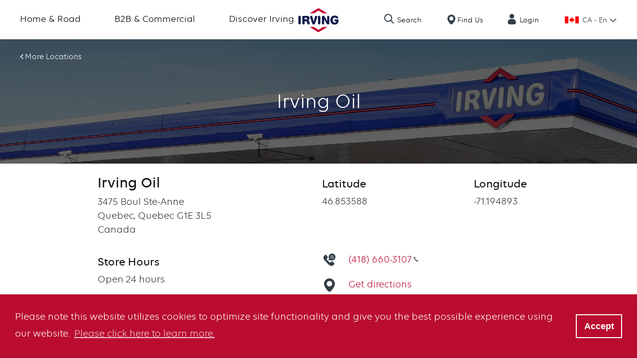

--- FILE ---
content_type: text/html; charset=UTF-8
request_url: https://www.irvingoil.com/en-CA/location/irving-oil-24201
body_size: 11253
content:


<!DOCTYPE html>
<html lang="en" dir="ltr" class="is-ultimenu is-ultimobile type-location" class="no-js">
  <head>
    <meta charset="utf-8" />
<style>/* @see https://github.com/aFarkas/lazysizes#broken-image-symbol */.js img.lazyload:not([src]) { visibility: hidden; }/* @see https://github.com/aFarkas/lazysizes#automatically-setting-the-sizes-attribute */.js img.lazyloaded[data-sizes=auto] { display: block; width: 100%; }/* Transition effect. */.js .lazyload, .js .lazyloading { opacity: 0; }.js .lazyloaded { opacity: 1; -webkit-transition: opacity 2000ms; transition: opacity 2000ms; }</style>
<link rel="canonical" href="https://www.irvingoil.com/en-CA/location/irving-oil-24201" />
<link rel="image_src" href="https://www.irvingoil.com/sites/default/files/irvingoil-metatag-image.jpg" />
<meta name="Generator" content="Drupal 10 (https://www.drupal.org)" />
<meta name="MobileOptimized" content="width" />
<meta name="HandheldFriendly" content="true" />
<meta name="viewport" content="width=device-width, initial-scale=1.0" />
<meta http-equiv="x-ua-compatible" content="ie=edge" />
<link rel="icon" href="/themes/custom/irvingoil/touch-icons/favicon.ico" type="image/vnd.microsoft.icon" />
<link rel="alternate" hreflang="en" href="https://www.irvingoil.com/en-CA/location/irving-oil-24201" />
<link rel="alternate" hreflang="fr" href="https://www.irvingoil.com/fr-CA/location/irving-oil-24201" />

      <title>Irving Oil | Irving Oil</title>

      <!-- Touch icons begin -->
      <link rel="apple-touch-icon" sizes="180x180" href="/themes/custom/irvingoil/touch-icons/apple-touch-icon.png">
      <link rel="icon" type="image/png" sizes="32x32" href="/themes/custom/irvingoil/touch-icons/favicon-32x32.png">
      <link rel="icon" type="image/png" sizes="16x16" href="/themes/custom/irvingoil/touch-icons/favicon-16x16.png">
      <link rel="manifest" href="/themes/custom/irvingoil/touch-icons/site.webmanifest">
      <link rel="mask-icon" href="/themes/custom/irvingoil/touch-icons/safari-pinned-tab.svg" color="#333399">
      <link rel="shortcut icon" href="/themes/custom/irvingoil/touch-icons/favicon.ico">
      <meta name="msapplication-TileColor" content="#ffffff">
      <meta name="msapplication-config" content="/themes/custom/irvingoil/touch-icons/browserconfig.xml">
      <meta name="theme-color" content="#ffffff">
      <!-- Touch icons end -->

      <link rel="stylesheet" media="all" href="/sites/default/files/css/css_3tmO7wonJO5AAGq8CzowajQ2Xz0zKFaaor9LF_Te_Ug.css?delta=0&amp;language=en&amp;theme=irving&amp;include=[base64]" />
<link rel="stylesheet" media="all" href="/sites/default/files/css/css_LGPLBVxQPi3Ihx8uEZOBuqrtnLEaG2A21vu3CD3SM0Q.css?delta=1&amp;language=en&amp;theme=irving&amp;include=[base64]" />
<link rel="stylesheet" media="all" href="//cdnjs.cloudflare.com/ajax/libs/cookieconsent2/3.1.0/cookieconsent.min.css" />
<link rel="stylesheet" media="all" href="/sites/default/files/css/css_0oV3TMP_ZxuHORudSoJARfDW1WfNWUrJr3KjvJX0gAs.css?delta=3&amp;language=en&amp;theme=irving&amp;include=[base64]" />

        <script type="application/json" data-drupal-selector="drupal-settings-json">{"path":{"baseUrl":"\/","pathPrefix":"en-CA\/","currentPath":"node\/24201","currentPathIsAdmin":false,"isFront":false,"currentLanguage":"en"},"pluralDelimiter":"\u0003","suppressDeprecationErrors":true,"gtag":{"tagId":"","consentMode":false,"otherIds":[],"events":[],"additionalConfigInfo":[]},"ajaxPageState":{"libraries":"[base64]","theme":"irving","theme_token":null},"ajaxTrustedUrl":{"\/en-CA\/location\/irving-oil-24201":true,"\/en-CA\/search":true},"gtm":{"tagId":null,"settings":{"data_layer":"dataLayer","include_classes":false,"allowlist_classes":"google\nnonGooglePixels\nnonGoogleScripts\nnonGoogleIframes","blocklist_classes":"customScripts\ncustomPixels","include_environment":false,"environment_id":"","environment_token":""},"tagIds":["GTM-T3WZHL5"]},"irving_common":{"regionalization":{"country":"US","language":"en-US","available_languages":{"CA - Fr":{"id":"fr","name":"Canada - French","url":"\/fr-CA\/location\/irving-oil-24201"},"US - En":{"id":"en-US","name":"USA - English","url":"\/en-US\/location\/irving-oil-24201"}},"current_language":{"id":"en","name":"CA - En"}}},"lazy":{"lazysizes":{"lazyClass":"lazyload","loadedClass":"lazyloaded","loadingClass":"lazyloading","preloadClass":"lazypreload","errorClass":"lazyerror","autosizesClass":"lazyautosizes","srcAttr":"data-src","srcsetAttr":"data-srcset","sizesAttr":"data-sizes","minSize":40,"customMedia":[],"init":true,"expFactor":1.5,"hFac":0.80000000000000004,"loadMode":2,"loadHidden":true,"ricTimeout":0,"throttleDelay":125,"plugins":[]},"placeholderSrc":"","preferNative":true,"minified":true,"libraryPath":"\/libraries\/lazysizes"},"data":{"extlink":{"extTarget":true,"extTargetAppendNewWindowDisplay":false,"extTargetAppendNewWindowLabel":"(opens in a new window)","extTargetNoOverride":false,"extNofollow":true,"extTitleNoOverride":false,"extNoreferrer":false,"extFollowNoOverride":false,"extClass":"0","extLabel":"(link is external)","extImgClass":false,"extSubdomains":true,"extExclude":"","extInclude":"","extCssExclude":"","extCssInclude":"","extCssExplicit":"","extAlert":false,"extAlertText":"This link will take you to an external web site. We are not responsible for their content.","extHideIcons":false,"mailtoClass":"0","telClass":"tel","mailtoLabel":"(link sends email)","telLabel":"(link is a phone number)","extUseFontAwesome":false,"extIconPlacement":"append","extPreventOrphan":false,"extFaLinkClasses":"fa fa-external-link","extFaMailtoClasses":"fa fa-envelope-o","extAdditionalLinkClasses":"","extAdditionalMailtoClasses":"","extAdditionalTelClasses":"","extFaTelClasses":"fa fa-phone","allowedDomains":null,"extExcludeNoreferrer":""}},"ultimenu":{"canvasOff":"#header","canvasOn":"#main-wrapper, .featured-top, .site-footer"},"user":{"uid":0,"permissionsHash":"ff7b14bb651117b94f0ab898147c84cd9ab52906a9380c88a741a27dc634c0d9"}}</script>
<script src="/core/assets/vendor/modernizr/modernizr.min.js?v=3.11.7"></script>
<script src="/sites/default/files/js/js_x1xJ6Y_Q8CqDu9H7SiWu_mCzeGGGdLt3_Kpg-WwmEBo.js?scope=header&amp;delta=1&amp;language=en&amp;theme=irving&amp;include=[base64]"></script>
<script src="/modules/contrib/google_tag/js/gtag.js?t9a7tv"></script>
<script src="/modules/contrib/google_tag/js/gtm.js?t9a7tv"></script>
</head>
        <body class="path-node-24201 no-sidebars user-logged-out path-node not-front lang-en page-node-type-location">
                    <div class="skiplinks">
            <a href="#main" class="skiplinks__link visually-hidden focusable">Skip to main content</a>
          </div>
          <noscript><iframe src="https://www.googletagmanager.com/ns.html?id=GTM-T3WZHL5"
                  height="0" width="0" style="display:none;visibility:hidden"></iframe></noscript>

            <div class="dialog-off-canvas-main-canvas" data-off-canvas-main-canvas>
    <span class="fullpage-overlay"></span>
<div class="views-exposed-form bef-exposed-form block block--" data-drupal-selector="views-exposed-form-acquia-search-page" id="block-exposedformacquia-searchpage" data-block-plugin-id="views_exposed_filter_block:acquia_search-page" aria-hidden="true">
  
      <div class="block__content">
      <form action="/en-CA/search" method="get" id="views-exposed-form-acquia-search-page" accept-charset="UTF-8">
  <div class="form-item form-item--textfield form-item--id-search js-form-item js-form-type-textfield js-form-item-search">
      <label for="edit-search" class="form-item__label">
    Search
      </label>
        <input data-drupal-selector="edit-search" type="text" id="edit-search" name="search" value="" size="30" maxlength="128" class="form-text form-item__ float-label">

        </div>
<div class="form-item form-item--select form-item--id-type-1 js-form-item js-form-type-select js-form-item-type-1">
      <label for="edit-type-1" class="form-item__label">
    Type
      </label>
        
<select data-drupal-selector="edit-type-1" multiple="multiple" name="type_1[]" id="edit-type-1" size="5" class="form-item__select" id="cusSelectbox"><option value="press_release">Press release</option><option value="equipment">Equipment</option><option value="location">Location</option><option value="page">Page</option><option value="webform">Webform</option></select>
        </div>
<div data-drupal-selector="edit-actions" class="form-actions js-form-wrapper form-wrapper" id="edit-actions">
  <input data-drupal-selector="edit-submit-acquia-search" type="submit" id="edit-submit-acquia-search" value="Search" class="button js-form-submit form-submit form-item__ float-label">

</div>


</form>

      <button class="search-btn-close" tabindex="-1"><span>Close Search</span></button>
    </div>
    <nav aria-labelledby="block-megamenuquicksearch-menu"  data-block-plugin-id="menu_block:mega-menu-quick-search" class="navigation block block-menu menu--mega-menu-quick-search">
      
  <h2 id="block-megamenuquicksearch-menu">Quick links</h2>
  

        

              <ul class="menu">
                          <li class="menu-item"
                      >
        <a href="/en-CA/home-energy/emergencies" data-drupal-link-system-path="node/6686">Need help?</a>
              </li>
        </ul>
  

  </nav>
  </div>


<div class="c-offcanvas-content-wrap">

  <div class="l-container">
              <header class="l-header">
          <div class="region-header">
    <div class="l-constrain">      <div id="block-mobilehamburgericon" data-block-plugin-id="block_content:377313c1-3c17-4cb9-a560-5b5981f2e503" class="block--basic block block--mobile-hamburger-icon">
  
    
      <div class="block__content">
      <a href="#offCanvas" id="triggerButton" class="c-button"><span class="c-button__text">Menu</span></a>
    </div>
  </div>
<div id="block-irving-branding" data-block-plugin-id="system_branding_block" class="block block--site-branding">
  
    
        <a href="/en-CA" title="Home" rel="home">
      <img src="/themes/custom/irvingoil/images/logo__irvingoil.svg" alt="Home"/>
    </a>
      
</div>
<nav aria-labelledby="block-mobilefindus-menu"  data-block-plugin-id="menu_block:mobile-find-us" class="navigation block block-menu menu--mobile-find-us">
            
  <h2 class="visually-hidden" id="block-mobilefindus-menu">Mobile find us</h2>
  

        

              <ul class="menu">
                          <li class="menu-item"
                      >
        <a href="/location" link="find-us">Find us</a>
              </li>
        </ul>
  

  </nav>
    </div>  </div>

      </header>
    
          <div class="l-navigation">
          <div class="region-navigation">
    <div class="l-constrain">      <div id="block-ultimenumainnavigation" data-block-plugin-id="ultimenu_block:ultimenu-main" class="block block--ultimenu-main-navigation">
  
    
      <div class="block__content">
      
<ul id="ultimenu-main" data-ultimenu="main" class="ultimenu ultimenu--offcanvas is-ultihover is-ulticaret--arrow ultimenu-- ultimenu--htb ultimenu--horizontal ultimenu--htb-sliding"><li class="ultimenu__item uitem uitem--1f3231b3 has-ultimenu"><a href="/en-CA/on-the-road/personal" title="You can count on us" data-drupal-link-system-path="node/7101" class="ultimenu__link">Home &amp; Road<span class="ultimenu__caret caret" aria-hidden="true"><i></i></span></a><section class="ultimenu__flyout is-htb"><div class="ultimenu__region region region--count-4 region-ultimenu-main-1f3231b3"><div id="block-personalredcallout" data-block-plugin-id="block_content:ad9a27bc-9b1b-4141-8ead-212ca2218d31" class="block--red-mega-menu-callout block block--personal-red-callout"><a href=" /en-CA/on-the-road/personal" class="block__content"><span class="callout__text"><span class="callout__text--inner">
           Bringing good energy everywhere we serve. View Home &amp; Road overview.
        </span></span></a></div><div id="block-personalcolumn2" data-block-plugin-id="block_content:db4a2d11-28b5-4d88-8f8e-3e8b1c1a6bcd" class="block--mega-menu-menu-block block block--personal-menu-column-2"><div class="block__content"><div class="field field--name-field-mega-menu-menu-block-link field--type-link field--label-visually-hidden"><div class="field__label visually-hidden">Mega Menu Menu block link</div><div class="field__items"><div class="field__item"><a href="/en-CA/home-energy/home-heating-solutions">Home Heat &amp; Energy</a></div><div class="field__item"><a href="/en-CA/home-energy/benefits-propane">Propane</a></div><div class="field__item"><a href="/en-CA/home-energy/heating-fuel">Heating oil</a></div><div class="field__item"><a href="/en-CA/home-energy/home-delivery-areas">Delivery areas</a></div><div class="field__item"><a href="/en-CA/home-energy/home-energy-equipment">Service &amp; equipment</a></div><div class="field__item"><a href="/en-CA/home-energy/home-energy-offers">Special offers</a></div><div class="field__item"><a href="/en-CA/home-energy/heating-oil-online-ordering">Order online</a></div><div class="field__item"><a href="/en-CA/home-energy/keep-your-family-and-business-safe">Safety Tips</a></div></div></div></div></div><div id="block-personalcolumn1" data-block-plugin-id="block_content:0fab2f0c-204a-4a8d-b2d3-33a6654d23b9" class="block--mega-menu-menu-block block block--personal-menu-column-1"><div class="block__content"><div class="field field--name-field-mega-menu-menu-block-link field--type-link field--label-visually-hidden"><div class="field__label visually-hidden">Mega Menu Menu block link</div><div class="field__items"><div class="field__item"><a href="/en-CA/on-the-road/irving-gas-stations">On the Road</a></div><div class="field__item"><a href="/location">Find a location</a></div><div class="field__item"><a href="/en-CA/on-the-road/big-stop-restaurants">Big Stop Restaurants </a></div><div class="field__item"><a href="/en-CA/on-the-road/ev-charging">Electric vehicle charging</a></div><div class="field__item"><a href="/en-CA/on-the-road/stretch-their-paws-our-bark-parks-irving-oil-canada">Bark Parks</a></div><div class="field__item"><a href="/en-CA/loyalty/gift-cards">Gift Cards</a></div></div></div></div></div><div id="block-personalcolumn3" data-block-plugin-id="block_content:25337cd0-81c6-425d-bb39-d536a1758090" class="block--mega-menu-menu-block block block--personal-menu-column-3"><div class="block__content"><div class="field field--name-field-mega-menu-menu-block-link field--type-link field--label-visually-hidden"><div class="field__label visually-hidden">Mega Menu Menu block link</div><div class="field__items"><div class="field__item"><a href="/en-CA/loyalty/gas-rewards-programs">Gas Rewards Programs</a></div><div class="field__item"><a href="/en-CA/loyalty/hometown-rewards">Hometown Rewards (Atlantic Canada)</a></div><div class="field__item"><a href="/en-CA/loyalty/hometown-rewards-offers">Hometown Rewards Offers</a></div><div class="field__item"><a href="/en-CA/loyalty/irving-rewards">Irving Rewards (QC/ON)</a></div><div class="field__item"><a href="/en-CA/loyalty/frequency-offers">Irving Rewards Offers</a></div></div></div></div></div></div></section></li><li class="ultimenu__item uitem uitem--c4445fee has-ultimenu"><a href="/en-CA/energy-for-business/business" title="Help your business thrive" data-drupal-link-system-path="node/7096" class="ultimenu__link">B2B &amp; Commercial<span class="ultimenu__caret caret" aria-hidden="true"><i></i></span></a><section class="ultimenu__flyout is-htb"><div class="ultimenu__region region region--count-7 region-ultimenu-main-c4445fee"><div id="block-businessredcallout" data-block-plugin-id="block_content:cd95d0a8-c98c-47b5-b8f3-907efda61e9b" class="block--red-mega-menu-callout block block--business-red-callout"><a href=" /en-CA/energy-for-business/business" class="block__content"><span class="callout__text"><span class="callout__text--inner">
           Helping customers succeed since 1924. View B2B &amp; Commercial overview. 
        </span></span></a></div><div id="block-businessmenublock1" data-block-plugin-id="block_content:a4598a8c-6ba4-4125-b256-319e31398be2" class="block--mega-menu-menu-block block block--business-menu-block-1"><div class="block__content"><div class="field field--name-field-mega-menu-menu-block-link field--type-link field--label-visually-hidden"><div class="field__label visually-hidden">Mega Menu Menu block link</div><div class="field__items"><div class="field__item"><a href="/en-CA/energy-for-business/energy-for-business">Energy for Business</a></div><div class="field__item"><a href="/en-CA/energy-for-business/heating-oil-commercial">Heating oil</a></div><div class="field__item"><a href="/en-CA/energy-for-business/propane-commercial">Propane</a></div><div class="field__item"><a href="/en-CA/energy-for-business/diesel-services-for-your-business">Diesel</a></div><div class="field__item"><a href="/en-CA/business-energy/business-delivery-areas">Delivery Areas</a></div></div></div></div></div><div id="block-businessmenublock2" data-block-plugin-id="block_content:d6c324c8-69c6-427f-b42e-7fda615a4ed3" class="block--mega-menu-menu-block block block--business-menu-block-2"><div class="block__content"><div class="field field--name-field-mega-menu-menu-block-link field--type-link field--label-visually-hidden"><div class="field__label visually-hidden">Mega Menu Menu block link</div><div class="field__items"><div class="field__item"><a href="/en-CA/blending-packaging/blending-packaging-overview">Blending &amp; Packaging</a></div><div class="field__item"><a href="/en-CA/blending-packaging/lubricants-machinery-lubrication">Irving Lubricants</a></div><div class="field__item"><a href="/en-CA/blending-packaging/cobra">Cobra Lubricants</a></div><div class="field__item"><a href="/en-CA/blending-packaging/lab-services">Lab Services</a></div><div class="field__item"><a href="https://irving.sdsbinders.com/CustomBinder/Search/Irving+Blending+%26+Packaging+Customer+Binder">Find an SDS</a></div></div></div></div></div><div id="block-businessmenublock3" data-block-plugin-id="block_content:a057c0e6-bf87-4b64-af53-2c48462cc542" class="block--mega-menu-menu-block block block--business-menu-block-3"><div class="block__content"><div class="field field--name-field-mega-menu-menu-block-link field--type-link field--label-visually-hidden"><div class="field__label visually-hidden">Mega Menu Menu block link</div><div class="field__items"><div class="field__item"><a href="/en-CA/cargo-product-trading/cargo-and-product-trading">Cargo &amp; Product Trading</a></div><div class="field__item"><a href="/en-CA/cargo-product-trading/cargo-and-product-trading">Overview</a></div></div></div></div></div><div id="block-businessmenublock4" data-block-plugin-id="block_content:a85ef99b-7f22-4fd0-9388-e4e07f843e1c" class="block--mega-menu-menu-block block block--business-menu-block-4"><div class="block__content"><div class="field field--name-field-mega-menu-menu-block-link field--type-link field--label-visually-hidden"><div class="field__label visually-hidden">Mega Menu Menu block link</div><div class="field__items"><div class="field__item"><a href="/en-CA/fleet-professional-drivers/irving-fleet-cards">Irving Fleet Cards</a></div><div class="field__item"><a href="/en-CA/fleet-professional-drivers/irving-24-card">IRVING 24 Card</a></div><div class="field__item"><a href="/en-CA/fleet-professional-drivers/irving-commercial-card">Irving Commercial Card</a></div><div class="field__item"><a href="/en-CA/fleet-professional-drivers/amenities">Driver lounges &amp; amenities</a></div></div></div></div></div><div id="block-businessmenublock5" data-block-plugin-id="block_content:4451e69a-9a68-4200-9938-502d0537a1c7" class="block--mega-menu-menu-block block block--business-menu-block-5"><div class="block__content"><div class="field field--name-field-mega-menu-menu-block-link field--type-link field--label-visually-hidden"><div class="field__label visually-hidden">Mega Menu Menu block link</div><div class="field__items"><div class="field__item"><a href="/en-CA/wholesale-specialty/wholesale-specialty-products">Wholesale &amp; Specialty Products</a></div><div class="field__item"><a href="/en-CA/wholesale-specialty/wholesale-specialty-products">Products overview</a></div><div class="field__item"><a href="/en-CA/wholesale-specialty/customer-self-serve">Customer Self-Serve</a></div><div class="field__item"><a href="https://irving.msdsbinders.com/CustomBinder/Search/Irving+Oil+Products">Find an SDS</a></div></div></div></div></div><div id="block-businessmenublock6" data-block-plugin-id="block_content:035a49a3-77b8-4041-8309-c428b9e85230" class="block--mega-menu-menu-block block block--business-menu-block-6"><div class="block__content"><div class="field field--name-field-mega-menu-menu-block-link field--type-link field--label-visually-hidden"><div class="field__label visually-hidden">Mega Menu Menu block link</div><div class="field__items"><div class="field__item"><a href="/en-CA/irving-aviation-services/fbo-and-aviation-services">Irving Aviation Services</a></div><div class="field__item"><a href="/en-CA/irving-aviation-services/fbo-and-aviation-services">FBO overview</a></div><div class="field__item"><a href="/en-CA/irving-aviation-services/gander-fbo">Gander</a></div><div class="field__item"><a href="/en-CA/irving-aviation-services/goose-bay-fbo">Goose Bay</a></div><div class="field__item"><a href="/en-CA/irving-aviation-services/st-johns-fbo">St. John&#039;s</a></div></div></div></div></div></div></section></li><li class="ultimenu__item uitem uitem--7f5e6aa5 has-ultimenu"><a href="/en-CA/discover-irving/discover-irving" title="We always go the extra mile" data-drupal-link-system-path="node/6636" class="ultimenu__link">Discover Irving<span class="ultimenu__caret caret" aria-hidden="true"><i></i></span></a><section class="ultimenu__flyout is-htb"><div class="ultimenu__region region region--count-4 region-ultimenu-main-7f5e6aa5"><div id="block-discoverirvingredcallout" data-block-plugin-id="block_content:7291281c-ac5a-4ea2-a8dc-b6fc87f495c3" class="block--red-mega-menu-callout block block--discover-irving-red-callout"><a href=" /en-CA/discover-irving/discover-irving" class="block__content"><span class="callout__text"><span class="callout__text--inner">
           Proud to serve the communities where we live and work. Discover Irving Oil.
        </span></span></a></div><div id="block-discovermenublock1" data-block-plugin-id="block_content:f9452add-8ef9-497d-8c3d-76b6eb369fb4" class="block--mega-menu-menu-block block block--discover-menu-block-1"><div class="block__content"><div class="field field--name-field-mega-menu-menu-block-link field--type-link field--label-visually-hidden"><div class="field__label visually-hidden">Mega Menu Menu block link</div><div class="field__items"><div class="field__item"><a href="/en-CA/discover-irving/discover-irving">Discover Irving Oil</a></div><div class="field__item"><a href="/en-CA/discover-irving/about-us">About us</a></div><div class="field__item"><a href="/en-CA/discover-irving/leadership">Leadership</a></div><div class="field__item"><a href="/en-CA/discover-irving/history">History</a></div><div class="field__item"><a href="/en-CA/discover-irving/operations">Operations</a></div><div class="field__item"><a href="/en-CA/discover-irving/good-energy-great-people">Media</a></div><div class="field__item"><a href="/en-CA/discover-irving/social-impact">Community</a></div></div></div></div></div><div id="block-discovermenublock2" data-block-plugin-id="block_content:10c69e84-8b0a-4093-b552-f9359e25e881" class="block--mega-menu-menu-block block block--discover-menu-block-2"><div class="block__content"><div class="field field--name-field-mega-menu-menu-block-link field--type-link field--label-visually-hidden"><div class="field__label visually-hidden">Mega Menu Menu block link</div><div class="field__items"><div class="field__item"><a href="/en-CA/careers/careers">Careers Home</a></div><div class="field__item"><a href="/en-CA/careers/careers">Careers Home</a></div><div class="field__item"><a href="/en-CA/careers/life-irving-oil">Life at Irving Oil</a></div><div class="field__item"><a href="/en-CA/careers/students-new-grads">Students &amp; New Grads</a></div><div class="field__item"><a href="/en-CA/careers/benefits-and-wellness">Benefits and Wellness</a></div></div></div></div></div><div id="block-discovermenublock3" data-block-plugin-id="block_content:3594e35a-e1fb-461a-8e17-3672fa2af09d" class="block--mega-menu-menu-block block block--discover-menu-block-3"><div class="block__content"></div></div></div></section></li><li class="ultimenu__item uitem uitem--front-page"><a href="/en-CA" data-drupal-link-system-path="&lt;front&gt;" class="ultimenu__link">Home</a></li><li class="ultimenu__item uitem uitem--views--acquia-search--page"><a href="/en-CA/search" data-drupal-link-system-path="search" class="ultimenu__link">Search</a></li><li class="ultimenu__item uitem uitem--4b72342e"><a href="/location" class="ultimenu__link">Find Us</a></li><li class="ultimenu__item uitem uitem--5d050321"><a href="/en-CA/discover-irving/login" title="Login to your accounts" data-drupal-link-system-path="node/2476" class="ultimenu__link">Login</a></li><div id="block-irvinglanguageswitcher" data-block-plugin-id="irving_language_switcher" class="block block--irving-language-switcher"><div class="block__content"><div id="irving-language-switcher-wrapper" class="irving-language-switcher-wrapper">
  <a href="#" class="current-language language-canada-english">CA - En</a>
  <div class="available-languages">
    <div class="shadow">
      <ul><li class="language-item-fr"><a href="/fr-CA/location/irving-oil-24201" class="language-canada-french">Canada - French</a></li><li class="language-item-en-US"><a href="/en-US/location/irving-oil-24201" class="language-usa-english">USA - English</a></li></ul>
    </div>
  </div>
</div></div></div></ul><button data-ultimenu-button="#ultimenu-main" class="button button--ultimenu button--ultiburger" aria-label="Menu Main navigation"><span class="bars">Menu Main navigation</span></button>
    </div>
  </div>

    </div>  </div>

        
      </div>
    
    
    

    

    

    

    <main class="l-main">
      <a name="main" id="main" tabindex="-1"></a>
      
              <div class="l-prefix" role="complementary" aria-label="">
          
        </div>
      
      <div class="l-content">

          <div class="region-content">
    <div class="l-constrain">      <div data-drupal-messages-fallback class="hidden"></div><div class="location-clearfix">
  <div id="block-irving-content" data-block-plugin-id="system_main_block" class="block block--main-page-content">
    
        
          <div class="block__content">
        
<article class="node node--type-location node--display-mode-full">
  <div class="location__header">
    <div class="back-link">
                  <a href="https://www.irvingoil.com/en-CA/on-the-road/irving-oil-location-finder" class="go-back">More Locations</a>
    </div>
    <div class="location__image">
      <span class="location__image-overlay"></span>
      
  <picture><!--[if IE 9]><video style="display: none;"><![endif]--><source srcset="/sites/default/files/Location%20Page%20Default%20Header_0.jpg 1x" media="all and (min-width: 1400px)" type="image/jpeg" width="1440" height="281"/><!--[if IE 9]></video><![endif]--><img width="1440" height="281" src="/sites/default/files/Location%20Page%20Default%20Header_0.jpg" alt="An Irving Location" loading="lazy" /></picture>
    </div>
    <div class="location__title">
      <h1 class="page-title"><span>Irving Oil</span>
</h1>
    </div>
  </div>

  <div class="location__basic-info">
    
    <div class="location__builder-header">
      
    </div>

    
    <!-- menu icons -->
    
      <!-- basic info -->
    <div class="location__basic-info--col-1">       <h2 class="location__subtitle"><span>Irving Oil</span>
</h2>
            <div class="location__address">
                3475 Boul Ste-Anne<br>Quebec, Quebec G1E 3L5<br>Canada
      </div>
            <div class="location__hours irving24">
        
      </div>
      <div class="location__hours retail">
        <table data-striping="1">
      <caption>Store Hours</caption>
  
  
      <thead>
      <tr>
                  <th scope="col" class="header-hours">Hours</th>
              </tr>
    </thead>
  
      <tbody>
              <tr>
                      <td>Open 24 hours</td>
                  </tr>
          </tbody>
    </table>

      </div>
      <div class="location__hours restaurant">
        
      </div>
    </div>    <div class="location__basic-info--col-2">       <div class="location__lat-long">
                  <div class="location__lat">
            <h3 class="location__small-heading">Latitude</h3>
            <div class="location__latitude">
              
  <div class="field field--name-field-latitude field--type-string field--label-visually-hidden">
    <div class="field__label visually-hidden">Latitude</div>
                <div class="field__item">46.853588</div>
          </div>

            </div>
          </div>
                          <div class="location__long">
            <h3 class="location__small-heading">Longitude</h3>
            <div class="location__longitude">
              
  <div class="field field--name-field-longitude field--type-string field--label-visually-hidden">
    <div class="field__label visually-hidden">Longitude</div>
                <div class="field__item">-71.194893</div>
          </div>

            </div>
          </div>
              </div>
                        <div class="location__contact-details field--name-field-site-phone-number">
            <a href="tel:%28418%29660-3107">(418) 660-3107</a>
          </div>
                          <div class="location__directions">
                <a href="https://www.google.com/maps/dir/?api=1&amp;travelmode=driving&amp;destination=46.853588%2C-71.194893&amp;destination_place_id=3922872300485746153">Get directions</a>
      </div>
          </div>  </div>


  <div class="location__amenities">
    <div class="location__amenities--col-1">
              
  <picture><!--[if IE 9]><video style="display: none;"><![endif]--><source srcset="/sites/default/files/irving-restaurant.jpg 1x" media="all and (min-width: 1400px)" type="image/jpeg" width="923" height="616"/><!--[if IE 9]></video><![endif]--><img width="923" height="616" src="/sites/default/files/irving-restaurant.jpg" alt="Irving Restaurant" loading="lazy" /></picture>
          </div>
    <div class="location__amenities--col-2">
      <div class="location__amenities--description">
        <h2 class="amenity-title"><span>Irving Oil</span>
</h2>
              </div>
            <div class="location__amenities--amenities">
        <h3>Amenities</h3><ul><li class="amenity--field-diesel">Diesel</li><li class="amenity--field-quebec-rewards">Quebec Rewards</li></ul>
      </div>
                    <div class="location__amenities--links">
          
        </div>
          </div>
  </div>
  <div class="location__builder-footer">


<div class="component component--type-text-component component--display-mode-default">
  <div class="l-constrain">

          <div class="component__align__left">

                             <h2 class="component__title">
          Irving Rewards</h2>
        
        
                  <div class="component__body  thcolor__ ">
            <p>It’s easy to save with Irving Rewards! This loyalty program, exclusive to Irving Oil, allows you to earn fuel savings at the pump, in the store and even at home.&nbsp;<a href="https://www.irvingoil.com/en-CA/on-the-road/irving-rewards">Get your Irving Rewards card</a>&nbsp;and see how easy it is to save.</p>
          </div>
                      </div>
    
    
    
  </div>
</div>



<div class="component component--type-text-component component--display-mode-default">
  <div class="l-constrain">

          <div class="component__align__left">

                             <h2 class="component__title">
          Really Clean Washrooms</h2>
        
        
                  <div class="component__body  thcolor__ ">
            <p>Really clean washrooms. That’s our commitment to you. Let us know how we are doing by providing your feedback and you’ll be entered for a chance to win $5,000! Just look for our washroom feedback sign in our really clean washrooms the next time you stop by this location.</p>
          </div>
                      </div>
    
    
    
  </div>
</div>



<div class="component component--type-text-component component--display-mode-default">
  <div class="l-constrain">

          <div class="component__align__left">

                             <h2 class="component__title">
          Other Amenities:</h2>
        
        
                  <div class="component__body  thcolor__ ">
            <ul>
	<li>Propane Exchange</li>
</ul>
          </div>
                      </div>
    
    
    
  </div>
</div>
</div>
</article>

      </div>
      </div>
</div>

    </div>  </div>

      </div>
      
      
      
    </main>
    <footer class="l-footer">
                    <div class="l-pre-footer">
            <div class="region-pre-footer">
          <div class="l-constrain">
            <nav aria-labelledby="block-irving-footer-menu"  data-block-plugin-id="system_menu_block:footer" class="navigation block block-menu menu--footer">
            
  <h2 class="visually-hidden" id="block-irving-footer-menu">Footer menu</h2>
  

        

              <ul class="menu">
                          <li class="menu-item"
                      >
        <a href="/en-CA/discover-irving/about-us" data-drupal-link-system-path="node/6">About Irving Oil</a>
              </li>
                      <li class="menu-item"
                      >
        <a href="/en-CA/discover-irving/leadership" data-drupal-link-system-path="node/6546">Leadership</a>
              </li>
                      <li class="menu-item"
                      >
        <a href="/en-CA/discover-irving/history" data-drupal-link-system-path="node/6671">History</a>
              </li>
                      <li class="menu-item"
                      >
        <a href="/en-CA/discover-irving/operations" data-drupal-link-system-path="node/6851">Operations</a>
              </li>
                      <li class="menu-item"
                      >
        <a href="/en-CA/careers/careers" data-drupal-link-system-path="node/34256">Careers</a>
              </li>
                      <li class="menu-item"
                      >
        <a href="/en-CA/discover-irving/social-impact" data-drupal-link-system-path="node/33181">Community</a>
              </li>
                      <li class="menu-item"
                      >
        <a href="/en-CA/irving-values/environment" data-drupal-link-system-path="node/6586">Environment</a>
              </li>
                      <li class="menu-item"
                      >
        <a href="/en-CA/irving-values/health-safety" data-drupal-link-system-path="node/7536">Health and safety</a>
              </li>
                      <li class="menu-item"
                      >
        <a href="/en-CA/discover-irving/good-energy-great-people" data-drupal-link-system-path="node/6676">Media</a>
              </li>
                      <li class="menu-item"
                      >
        <a href="/en-CA/home-energy/emergencies" data-drupal-link-system-path="node/6686">Emergencies</a>
              </li>
                      <li class="menu-item"
                      >
        <a href="/en-CA/irving-aviation-services/accessibility" data-drupal-link-system-path="node/33921">Accessibility</a>
              </li>
        </ul>
  

  </nav>
      <div id="block-contactus">
        <div class="block__content">
          


<div data-block-plugin-id="block_content:8e0ae6b0-5159-4218-b872-9e346bf2a5d4" class="block--contact-us block block--">
  
    
      <div class="block__content">
      <ul class="block__links">
        <li class="block__link start">
          <a href="/en-CA/discover-irving/contact-us">Contact Us</a>
        </li>
              </ul>
    </div>
  </div>
          <div  data-block-plugin-id="system_menu_block:social-channels" class="navigation block block-menu menu--social-channels">
      
  <h2 id="-menu" class="visually-hidden"></h2>
  

        

        <ul class="menu" aria-labelledby="block-socialchannels-menu">
                          <li class="menu-item"
                      >
                  <a href="https://www.facebook.com/irvingoil/" class="facebook" target="_top">Facebook</a>
                      </li>
                      <li class="menu-item"
                      >
                  <a href="https://www.instagram.com/irving_oil/" class="instagram" target="_blank">Instagram</a>
                      </li>
                      <li class="menu-item"
                      >
                  <a href="https://www.linkedin.com/company/17194/admin/" class="linkedin" target="_blank">Linkedin</a>
                      </li>
        </ul>
  

  </div>
          <div class="pre-footer__logo">
            <a href="https://www.top.ie/" target="_blank">
              <img src="/themes/custom/irvingoil/images/topoil_logo.png" alt="Top Oil Logo" />
            </a>
          </div>
        </div>
      </div>
            </div>
      </div>

        </div>
      
      
          <div class="region-footer">
    <div class="l-constrain">      <div id="block-sitebranding" data-block-plugin-id="system_branding_block" class="block block--site-branding">
  
    
        <a href="/en-CA" title="Home" rel="home">
      <img src="/themes/custom/irvingoil/images/logo__irvingoil.svg" alt="Home"/>
    </a>
      
</div>
<nav aria-labelledby="block-legalmenu-menu"  data-block-plugin-id="menu_block:legal-menu" class="navigation block block-menu menu--legal-menu">
            
  <h2 class="visually-hidden" id="block-legalmenu-menu">Legal menu</h2>
  

        

        <ul class="menu" aria-labelledby="block-legalmenu-menu" >
                          <li class="menu-item"
                      >
                  <a href="/en-CA/discover-irving/legal" data-drupal-link-system-path="node/12601">Legal</a>
                      </li>
                      <li class="menu-item"
                      >
                  <a href="/en-CA/discover-irving/privacy" data-drupal-link-system-path="node/18051">Privacy</a>
                      </li>
                      <li class="menu-item"
                      >
                  <a href="https://www.irvingoil.com/default/sitemap.xml">Sitemap</a>
                      </li>
                      <li class="menu-item"
                      >
                  <a href="/en-CA/discover-irving/irvingoilcom-terms-use" data-drupal-link-system-path="node/18091">Terms of Use</a>
                      </li>
        </ul>
  

  </nav>
      <div class="copyright">&copy; 2026 Irving Oil</div>
    </div>  </div>


          </footer>
  </div>
  
</div>

    <aside class="region-mobile js-offcanvas" id="offCanvas">
    <a class="js-offcanvas-close">Close</a>
      <div class="wrapper">
      
<div id="block-irvinglanguageswitcher-2" data-block-plugin-id="irving_language_switcher" class="block block--irving-language-switcher">
      <div class="block__content">
      <div id="irving-language-switcher-wrapper" class="irving-language-switcher-wrapper">
  <a href="#" class="current-language language-canada-english">CA - En</a>
  <div class="available-languages">
    <div class="shadow">
      <ul><li class="language-item-fr"><a href="/fr-CA/location/irving-oil-24201" class="language-canada-french">Canada - French</a></li><li class="language-item-en-US"><a href="/en-US/location/irving-oil-24201" class="language-usa-english">USA - English</a></li></ul>
    </div>
  </div>
</div>
    </div>
  </div>
<div class="views-exposed-form bef-exposed-form block block-views block-views-exposed-filter-blockacquia-search-block-homepage-search" data-drupal-selector="views-exposed-form-acquia-search-block-homepage-search" id="block-exposedformacquia-searchblock-homepage-search-mobile" data-block-plugin-id="views_exposed_filter_block:acquia_search-block_homepage_search">
  
    
      <div class="block__content">
      <form data-drupal-selector="mobile-menu-views-exposed-form-acquia-search-block-homepage-search" action="/en-CA/location/irving-oil-24201" method="get" id="mobile-menu-views-exposed-form-acquia-search-block-homepage-search" accept-charset="UTF-8">
  <div class="form-item form-item--textfield form-item--id-search js-form-item js-form-type-textfield js-form-item-search">
      <label for="mobile-menu-search" class="form-item__label">
    Search
      </label>
        <input placeholder="I&#039;m looking for…" data-drupal-selector="mobile-menu-search" type="text" id="mobile-menu-search" name="search" value="" size="30" maxlength="128" class="form-text form-item__ float-label">

        </div>
<div data-drupal-selector="mobile-menu-actions" class="form-actions js-form-wrapper form-wrapper" id="mobile-menu-actions">
  <input data-drupal-selector="mobile-menu-submit" type="submit" id="mobile-menu-submit" value="Search" class="button js-form-submit form-submit form-item__ float-label">

</div>


</form>

    </div>
  </div><nav aria-labelledby="block-mobilemainnavigation-menu"  data-block-plugin-id="system_menu_block:mobile-menu" class="navigation block block-menu menu--mobile-menu">
      
  <h2 id="block-mobilemainnavigation-menu" class="visually-hidden">Mobile main navigation</h2>
  

        

              <ul class="menu" aria-labelledby="block-mobilemainnavigation-menu" role="menubar" >
                          <li class="menu-item"
                      >
                  <a href="/en-CA" class="bold" data-drupal-link-system-path="&lt;front&gt;">Home</a>
                      </li>
                      <li class="menu-item menu-item--expanded"
                      >
                  <a href="/en-CA/on-the-road/personal" class="bold" data-drupal-link-system-path="node/7101">Home &amp; Road</a>
                                        <ul class="menu" role="menu">
                          <li class="menu-item"
                      >
                  <a href="/en-CA/on-the-road/irving-gas-stations" data-drupal-link-system-path="node/6601">Irving Gas Stations</a>
                      </li>
                      <li class="menu-item"
                      >
                  <a href="https://www.irvingoil.com/en-CA/on-the-road/big-stop-restaurants">Big Stop Restaurants</a>
                      </li>
                      <li class="menu-item"
                      >
                  <a href="/en-CA/home-energy/home-heating-solutions" data-drupal-link-system-path="node/6491">Home Heat &amp; Energy</a>
                      </li>
                      <li class="menu-item"
                      >
                  <a href="/en-CA/loyalty/gas-rewards-programs" data-drupal-link-system-path="node/35121">Loyalty Programs</a>
                      </li>
                      <li class="menu-item"
                      >
                  <a href="/en-CA/loyalty/gift-cards" class="bold" data-drupal-link-system-path="node/6681">Gift cards</a>
                      </li>
        </ul>
  
              </li>
                      <li class="menu-item menu-item--expanded"
                      >
                  <a href="/en-CA/energy-for-business/business" class="bold" data-drupal-link-system-path="node/7096">B2B &amp; Commercial</a>
                                        <ul class="menu" role="menu">
                          <li class="menu-item"
                      >
                  <a href="/en-CA/energy-for-business/energy-for-business" data-drupal-link-system-path="node/6641">Energy for business</a>
                      </li>
                      <li class="menu-item"
                      >
                  <a href="/en-CA/wholesale-specialty/wholesale-specialty-products" data-drupal-link-system-path="node/6511">Wholesale &amp; Specialty Products</a>
                      </li>
                      <li class="menu-item"
                      >
                  <a href="/en-CA/cargo-product-trading/cargo-and-product-trading" data-drupal-link-system-path="node/6536">Cargo and Product Trading</a>
                      </li>
                      <li class="menu-item"
                      >
                  <a href="/en-CA/blending-packaging/blending-packaging-overview" data-drupal-link-system-path="node/6451">Blending &amp; Packaging</a>
                      </li>
                      <li class="menu-item"
                      >
                  <a href="/en-CA/irving-aviation-services/fbo-and-aviation-services" data-drupal-link-system-path="node/6556">Irving Aviation services</a>
                      </li>
                      <li class="menu-item"
                      >
                  <a href="https://www.irvingoil.com/en-CA/fleet-professional-drivers/irving-fleet-cards">Irving Fleet Cards</a>
                      </li>
        </ul>
  
              </li>
                      <li class="menu-item menu-item--expanded"
                      >
                  <a href="/en-CA/discover-irving/discover-irving" class="bold" data-drupal-link-system-path="node/6636">Discover Irving</a>
                                        <ul class="menu" role="menu">
                          <li class="menu-item"
                      >
                  <a href="/en-CA/discover-irving/discover-irving" data-drupal-link-system-path="node/6636">Discover Irving Oil</a>
                      </li>
                      <li class="menu-item"
                      >
                  <a href="/en-CA/discover-irving/about-us" data-drupal-link-system-path="node/6">About us</a>
                      </li>
                      <li class="menu-item"
                      >
                  <a href="/en-CA/irving-values/sustainability-overview" data-drupal-link-system-path="node/7516">Irving Values</a>
                      </li>
                      <li class="menu-item"
                      >
                  <a href="/en-CA/discover-irving/good-energy-great-people" data-drupal-link-system-path="node/6676">Media</a>
                      </li>
                      <li class="menu-item"
                      >
                  <a href="/en-CA/discover-irving/social-impact" data-drupal-link-system-path="node/33181">Community</a>
                      </li>
                      <li class="menu-item"
                      >
                  <a href="/en-CA/home-energy/emergencies" data-drupal-link-system-path="node/6686">Emergencies</a>
                      </li>
        </ul>
  
              </li>
        </ul>
  

  </nav><nav aria-labelledby="block-mobilesupportmanu-menu"  data-block-plugin-id="system_menu_block:mobile-support-manu" class="navigation block block-menu menu--mobile-support-manu">
      
  <h2 id="block-mobilesupportmanu-menu" class="visually-hidden">Mobile support menu</h2>
  

        

              <ul class="menu" aria-labelledby="block-mobilesupportmanu-menu">
                          <li class="menu-item"
                      >
                  <a href="/location">Find Us</a>
                      </li>
                      <li class="menu-item"
                      >
                  <a href="/en-CA/discover-irving/login" data-drupal-link-system-path="node/2476">Login</a>
                      </li>
        </ul>
  


  </nav>


<div id="block-contactusblockinfooter" data-block-plugin-id="block_content:8e0ae6b0-5159-4218-b872-9e346bf2a5d4" class="block--contact-us block block--contact-us-block-in-footer">
  
    
      <div class="block__content">
      <ul class="block__links">
        <li class="block__link start">
          <a href="/en-CA/discover-irving/contact-us">Contact Us</a>
        </li>
              </ul>
    </div>
  </div><div  data-block-plugin-id="system_menu_block:social-channels" class="navigation block block-menu menu--social-channels">
      
  <h2 id="block-socialchannels-menu" class="visually-hidden">Social channels</h2>
  

        

        <ul class="menu" aria-labelledby="block-socialchannels-menu">
                          <li class="menu-item"
                      >
                  <a href="https://www.facebook.com/irvingoil/" class="facebook" target="_top">Facebook</a>
                      </li>
                      <li class="menu-item"
                      >
                  <a href="https://www.instagram.com/irving_oil/" class="instagram" target="_blank">Instagram</a>
                      </li>
                      <li class="menu-item"
                      >
                  <a href="https://www.linkedin.com/company/17194/admin/" class="linkedin" target="_blank">Linkedin</a>
                      </li>
        </ul>
  

  </div><div id="block-footercopyrightandlegalmenu" data-block-plugin-id="menu_block:legal-menu" class="block block--footer-copyright-and-legal-menu block--legal-menu">
  
    
      <div class="block__content">
      <div class="copyright--wrapper">
       <div class="copyright">&copy; 2026 Irving Oil</div>
      </div>
      <div id="block--legal-menu" class="block block--legal-menu">
      <h2 class="visually-hidden">Legal menu</h2>
        

        <ul class="menu" aria-labelledby="block-legalmenu-menu" >
                          <li class="menu-item"
                      >
                  <a href="/en-CA/discover-irving/legal" data-drupal-link-system-path="node/12601">Legal</a>
                      </li>
                      <li class="menu-item"
                      >
                  <a href="/en-CA/discover-irving/privacy" data-drupal-link-system-path="node/18051">Privacy</a>
                      </li>
                      <li class="menu-item"
                      >
                  <a href="https://www.irvingoil.com/default/sitemap.xml">Sitemap</a>
                      </li>
                      <li class="menu-item"
                      >
                  <a href="/en-CA/discover-irving/irvingoilcom-terms-use" data-drupal-link-system-path="node/18091">Terms of Use</a>
                      </li>
        </ul>
  

      </div>
    </div>
  </div>

      <div class="views-element-container">
  
</div>

      </div>
  </aside>


  </div>

          
          <script src="/sites/default/files/js/js_qLBPONXb1tCIEcka3vxmVevvurzXD-TgSDZc6RGvMZU.js?scope=footer&amp;delta=0&amp;language=en&amp;theme=irving&amp;include=[base64]"></script>
<script src="//cdnjs.cloudflare.com/ajax/libs/cookieconsent2/3.1.0/cookieconsent.min.js" async></script>
<script src="/sites/default/files/js/js_LvCB7Pw9ESCnAsd4nJMH-aUOmxt33s5qO3C8fBcZf5o.js?scope=footer&amp;delta=2&amp;language=en&amp;theme=irving&amp;include=[base64]"></script>

          <span id="loading" class="hide"></span>
          <script defer src="https://static.cloudflareinsights.com/beacon.min.js/vcd15cbe7772f49c399c6a5babf22c1241717689176015" integrity="sha512-ZpsOmlRQV6y907TI0dKBHq9Md29nnaEIPlkf84rnaERnq6zvWvPUqr2ft8M1aS28oN72PdrCzSjY4U6VaAw1EQ==" data-cf-beacon='{"version":"2024.11.0","token":"4a7c932aaa464917a6ad8ced3814f544","server_timing":{"name":{"cfCacheStatus":true,"cfEdge":true,"cfExtPri":true,"cfL4":true,"cfOrigin":true,"cfSpeedBrain":true},"location_startswith":null}}' crossorigin="anonymous"></script>
</body>
        </html>


--- FILE ---
content_type: text/html; charset=utf-8
request_url: https://app.leadsrx.com/visitor.php?acctTag=qwkdub81001&tz=0&ref=&u=https%3A%2F%2Fwww.irvingoil.com%2Fen-CA%2Flocation%2Firving-oil-24201&t=Irving%20Oil%20%7C%20Irving%20Oil&lc=null&anon=0&vin=null
body_size: -15
content:
{"visitorID":"","errCode":"notRegistered:qwkdub81001","leadSuccesses":[]}

--- FILE ---
content_type: text/css
request_url: https://www.irvingoil.com/sites/default/files/css/css_0oV3TMP_ZxuHORudSoJARfDW1WfNWUrJr3KjvJX0gAs.css?delta=3&language=en&theme=irving&include=eJxVkFFuxCAMBS9E4RA9CDLgJG7AIBuy29uXXSUb9cfSG0v4DQEU3ZprgGwC9o7i8dmqYvIL5RnVrcgocx2roEsyGmQLP_A0-OyZeL_YGQ3JQby6WOtO-F1ZkfsFz0tnqssSgQ_QE_hYS6nsXs-oYXyoB06-YCJw_6OPQ3stpoHAKtA2vWrcxA5uI2TSDZMR1Da70IG-Q8h46rmbf7250V_tWFyYH2NG7lSQh4sg2C2I1McNp7DM7p_80bEaISPxvdKd2G49eM2Upqk5aOq497SlppHxD2LCmww
body_size: 57300
content:
/* @license GPL-2.0-or-later https://www.drupal.org/licensing/faq */
@font-face{font-family:'FSSilasSlab';src:url(/themes/custom/irvingoil/fonts/fssilasslab-thin-webfont.eot);src:url(/themes/custom/irvingoil/fonts/fssilasslab-thin-webfont.eot#iefix) format('embedded-opentype'),url(/themes/custom/irvingoil/fonts/fssilasslab-thin-webfont.woff) format('woff'),url(/themes/custom/irvingoil/fonts/fssilasslab-thin-webfont.svg#fssilasslab-thin-webfont) format('svg');font-weight:200;font-style:normal;}@font-face{font-family:'FSSilasSlab';src:url(/themes/custom/irvingoil/fonts/fssilasslab-thinitalic-webfont.eot);src:url(/themes/custom/irvingoil/fonts/fssilasslab-thinitalic-webfont.eot#iefix) format('embedded-opentype'),url(/themes/custom/irvingoil/fonts/fssilasslab-thinitalic-webfont.woff) format('woff'),url(/themes/custom/irvingoil/fonts/fssilasslab-thinitalic-webfont.svg#fssilasslab-thinitalic-webfont) format('svg');font-weight:200;font-style:italic;}@font-face{font-family:'FSSilasSlab';src:url(/themes/custom/irvingoil/fonts/fssilasslab-light-webfont.eot);src:url(/themes/custom/irvingoil/fonts/fssilasslab-light-webfont.eot#iefix) format('embedded-opentype'),url(/themes/custom/irvingoil/fonts/fssilasslab-light-webfont.woff) format('woff'),url(/themes/custom/irvingoil/fonts/fssilasslab-light-webfont.svg#fssilasslab-light-webfont) format('svg');font-weight:300;font-style:normal;}@font-face{font-family:'FSSilasSlab';src:url(/themes/custom/irvingoil/fonts/fssilasslab-lightitalic-webfont.eot);src:url(/themes/custom/irvingoil/fonts/fssilasslab-lightitalic-webfont.eot#iefix) format('embedded-opentype'),url(/themes/custom/irvingoil/fonts/fssilasslab-lightitalic-webfont.woff) format('woff'),url(/themes/custom/irvingoil/fonts/fssilasslab-lightitalic-webfont.svg#fssilasslab-lightitalic-webfont) format('svg');font-weight:300;font-style:italic;}@font-face{font-family:'FSSilasSlab';src:url(/themes/custom/irvingoil/fonts/fssilasslab-regular-webfont.eot);src:url(/themes/custom/irvingoil/fonts/fssilasslab-regular-webfont.eot#iefix) format('embedded-opentype'),url(/themes/custom/irvingoil/fonts/fssilasslab-regular-webfont.woff) format('woff'),url(/themes/custom/irvingoil/fonts/fssilasslab-regular-webfont.svg#fssilasslab-regular-webfont) format('svg');font-weight:400;font-style:normal;}@font-face{font-family:'FSSilasSlab';src:url(/themes/custom/irvingoil/fonts/fssilasslab-italic-webfont.eot);src:url(/themes/custom/irvingoil/fonts/fssilasslab-italic-webfont.eot#iefix) format('embedded-opentype'),url(/themes/custom/irvingoil/fonts/fssilasslab-italic-webfont.woff) format('woff'),url(/themes/custom/irvingoil/fonts/fssilasslab-italic-webfont.svg#fssilasslab-italic-webfont) format('svg');font-weight:400;font-style:italic;}@font-face{font-family:'FSSilasSlab';src:url(/themes/custom/irvingoil/fonts/fssilasslab-bold-webfont.eot);src:url(/themes/custom/irvingoil/fonts/fssilasslab-bold-webfont.eot#iefix) format('embedded-opentype'),url(/themes/custom/irvingoil/fonts/fssilasslab-bold-webfont.woff) format('woff'),url(/themes/custom/irvingoil/fonts/fssilasslab-bold-webfont.svg#fssilasslab-bold-webfont) format('svg');font-weight:700;font-style:normal;}@font-face{font-family:'FSSilasSlab';src:url(/themes/custom/irvingoil/fonts/fssilasslab-bolditalic-webfont.eot);src:url(/themes/custom/irvingoil/fonts/fssilasslab-bolditalic-webfont.eot#iefix) format('embedded-opentype'),url(/themes/custom/irvingoil/fonts/fssilasslab-bolditalic-webfont.woff) format('woff'),url(/themes/custom/irvingoil/fonts/fssilasslab-bolditalic-webfont.svg#fssilasslab-bolditalic-webfont) format('svg');font-weight:700;font-style:italic;}@font-face{font-family:'FSSilasSlab';src:url(/themes/custom/irvingoil/fonts/fssilasslab-extrabold-webfont.eot);src:url(/themes/custom/irvingoil/fonts/fssilasslab-extrabold-webfont.eot#iefix) format('embedded-opentype'),url(/themes/custom/irvingoil/fonts/fssilasslab-extrabold-webfont.woff) format('woff'),url(/themes/custom/irvingoil/fonts/fssilasslab-extrabold-webfont.svg#fssilasslab-extrabold-webfont) format('svg');font-weight:800;font-style:normal;}@font-face{font-family:'FSSilasSlab';src:url(/themes/custom/irvingoil/fonts/fssilasslab-extrabolditalic-webfont.eot);src:url(/themes/custom/irvingoil/fonts/fssilasslab-extrabolditalic-webfont.eot#iefix) format('embedded-opentype'),url(/themes/custom/irvingoil/fonts/fssilasslab-extrabolditalic-webfont.woff) format('woff'),url(/themes/custom/irvingoil/fonts/fssilasslab-extrabolditalic-webfont.svg#fssilasslab-extrabolditalic-webfont) format('svg');font-weight:800;font-style:italic;}@font-face{font-family:'Volte';src:url(/themes/custom/irvingoil/fonts/indian_type_foundry_-_volte-semibolditalic-webfont.woff2) format('woff2'),url(/themes/custom/irvingoil/fonts/indian_type_foundry_-_volte-semibolditalic-webfont.woff) format('woff');font-weight:700;font-style:normal;}@font-face{font-family:'Volte';src:url(/themes/custom/irvingoil/fonts/indian_type_foundry_-_volte-regularitalic-webfont.woff2) format('woff2'),url(/themes/custom/irvingoil/fonts/indian_type_foundry_-_volte-regularitalic-webfont.woff) format('woff');font-weight:400;font-style:normal;}@font-face{font-family:'Volte';src:url(/themes/custom/irvingoil/fonts/indian_type_foundry_-_volte-mediumitalic-webfont.woff2) format('woff2'),url(/themes/custom/irvingoil/fonts/indian_type_foundry_-_volte-mediumitalic-webfont.woff) format('woff');font-weight:600;font-style:normal;}@font-face{font-family:'Volte';src:url(/themes/custom/irvingoil/fonts/indian_type_foundry_-_volte-lightitalic-webfont.woff2) format('woff2'),url(/themes/custom/irvingoil/fonts/indian_type_foundry_-_volte-lightitalic-webfont.woff) format('woff');font-weight:300;font-style:normal;}@font-face{font-family:'Volte';src:url(/themes/custom/irvingoil/fonts/indian_type_foundry_-_volte-bolditalic-webfont.woff2) format('woff2'),url(/themes/custom/irvingoil/fonts/indian_type_foundry_-_volte-bolditalic-webfont.woff) format('woff');font-weight:800;font-style:normal;}@font-face{font-family:'Volte';src:url(/themes/custom/irvingoil/fonts/indian_type_foundry_-_volte_semibold-webfont.woff2) format('woff2'),url(/themes/custom/irvingoil/fonts/indian_type_foundry_-_volte_semibold-webfont.woff) format('woff');font-weight:700;font-style:normal;}@font-face{font-family:'Volte';src:url(/themes/custom/irvingoil/fonts/indian_type_foundry_-_volte_medium-webfont.woff2) format('woff2'),url(/themes/custom/irvingoil/fonts/indian_type_foundry_-_volte_medium-webfont.woff) format('woff');font-weight:600;font-style:normal;}@font-face{font-family:'Volte';src:url(/themes/custom/irvingoil/fonts/indian_type_foundry_-_volte_light-webfont.woff2) format('woff2'),url(/themes/custom/irvingoil/fonts/indian_type_foundry_-_volte_light-webfont.woff) format('woff');font-weight:300;font-style:normal;}@font-face{font-family:'Volte';src:url(/themes/custom/irvingoil/fonts/indian_type_foundry_-_volte_bold-webfont.woff2) format('woff2'),url(/themes/custom/irvingoil/fonts/indian_type_foundry_-_volte_bold-webfont.woff) format('woff');font-weight:800;font-style:normal;}@font-face{font-family:'Volte';src:url(/themes/custom/irvingoil/fonts/indian_type_foundry_-_volte-webfont.woff2) format('woff2'),url(/themes/custom/irvingoil/fonts/indian_type_foundry_-_volte-webfont.woff) format('woff');font-weight:400;font-style:normal;}
article,aside,details,figcaption,figure,footer,header,main,menu,nav,section{display:block;}b,strong{font-weight:inherit;}b,strong{font-weight:bolder;}code,kbd,pre,samp{font-size:1em;}sub,sup{font-size:75%;line-height:0;position:relative;}sub{vertical-align:baseline;}sup{vertical-align:top;}audio,progress{display:inline-block;vertical-align:baseline;}video{display:block;}button,input,optgroup,select,textarea{font-family:inherit;font-size:100%;margin:0;}button,input{overflow:visible;}button,select{text-transform:none;}button,html [type=button],[type=reset],[type=submit]{-webkit-appearance:button;}button::-moz-focus-inner,[type=button]::-moz-focus-inner,[type=reset]::-moz-focus-inner,[type=submit]::-moz-focus-inner{border-style:none;padding:0;}button::-moz-focusring,[type=button]::-moz-focusring,[type=reset]::-moz-focusring,[type=submit]::-moz-focusring{outline:1px dotted ButtonText;}[type=checkbox],[type=radio]{-webkit-box-sizing:border-box;box-sizing:border-box;padding:0;}[type=number]::-webkit-inner-spin-button,[type=number]::-webkit-outer-spin-button{height:auto;}[type=search]{-webkit-appearance:textfield;outline-offset:-2px;}[type=search]::-webkit-search-cancel-button,[type=search]::-webkit-search-decoration{-webkit-appearance:none;}::-webkit-file-upload-button{-webkit-appearance:button;font:inherit;}template,[hidden]{display:none;}abbr,blockquote,code,kbd,q,samp,tt,var{-webkit-hyphens:none;-moz-hyphens:none;-ms-hyphens:none;hyphens:none;}blockquote,figure,h1,h2,h3,h4,h5,h6,li,ol,p{margin:0;padding:0;}.node--type-lubricant.node--display-mode-teaser .content::after,.node--type-cobra.node--display-mode-teaser .content::after,.location__basic-info::after,.node--type-equipment.node--display-mode-teaser .content::after,.cp__operations .cp__operations-bottom-section::after,.cp__operations .top-section-introduction::after,.cp__operations .top-section-content::after,.path-node-6851 .l-content::after,#block-contactus::after,.region-footer::after,.l-main::after,.region-mobile::after,.table-basic::after,table::after,ul.pager::after,ul.pager__items::after,ul.pagination::after,.irving-energy-city-lookup div#edit-container::after,.irving-energy-city-lookup::after,.component--type-accordion .accordion__heading::after,.paragraph--type-contact-cards::after,.component.component__two::after,.component.component__three::after,.paragraph--type-tabs-component .component__content::after,.component--type-image-text-quote-component .component__image__right::after,.component--type-image-text-quote-component .component__image__left::after,.component--type-image-text-variations-callout::after,.component--type-grid-info-component .component__content::after,.component--type-grid-info-component::after,.component--type-text-component .l-constrain::after,.block--tabs .block__content ul::after,.l-navigation::after{clear:both;content:"";display:table;}.block--red-mega-menu-callout a,input[type=submit],#edit-cancel,.ui-accordion > .ui-state-default,.node-preview-container .node-preview-backlink,.l-main a{-webkit-transition:all 0.2s;transition:all 0.2s;}.block-views-exposed-filter-blockacquia-search-block-homepage-search form label,.type-homepage #views-exposed-form-acquia-search-block-homepage-search label,.block-views-blockcobra-product-block-block-1 .block__title,.block-views-exposed-filter-blockcobra-product-block-block-1 .form-item__label,.block-views-exposed-filter-blockcobra-product-block-block-1 .form-actions,.block-views-exposed-filter-blockcobra-product-block-block-1 .block__title,.block-views-exposed-filter-blockequipment-block-2 .form-item__label,.block-views-exposed-filter-blockequipment-block-2 .form-actions,.block-views-exposed-filter-blockequipment-block-1 .form-item__label,.block-views-exposed-filter-blockequipment-block-1 .form-actions,.webform-submission-feedback-form .webform-name--wrapper legend,.region-mobile .block-views-exposed-filter-blockacquia-search-block-homepage-search form label,.region-mobile .block-views-exposed-filter-blockacquia-search-block-homepage-search .form-item__label{clip:rect(1px,1px,1px,1px);height:1px;overflow:hidden;position:absolute;width:1px;word-wrap:normal;}.path-node-6676 .view--press-room.view--display-block_1,.path-node-6676 .block-views-exposed-filter-blockpress-room-block-1,.view--cobra-product-block .view__content,.view--equipment .view__content,.path-search .block--main-page-content,.page-node-type-press-release .block--main-page-content,.video-embed-field-responsive-video,.irving-energy-city-lookup,.paragraph--type-content-description,.component--type-follow-us-component,.component--type-accordion,.component--type-text-contact-combo,.paragraph--type-twitter-component,.component.component__one .component__end,.component--type-link-component,.paragraph--type-tabs-component,.component--type-internal-promo-component,.component--type-image-text-quote-component,.component--type-image-text-variations-callout,.component--type-grid-callout-component,.component--type-grid-info-component,.component--type-icon-text-callouts,.component--type-image-text-callouts,.component--type-text-component .l-constrain{padding-left:30px;padding-right:30px;}@media all and (min-width:35.5em){.path-node-6676 .view--press-room.view--display-block_1,.path-node-6676 .block-views-exposed-filter-blockpress-room-block-1,.view--cobra-product-block .view__content,.view--equipment .view__content,.path-search .block--main-page-content,.page-node-type-press-release .block--main-page-content,.video-embed-field-responsive-video,.irving-energy-city-lookup,.paragraph--type-content-description,.component--type-follow-us-component,.component--type-accordion,.component--type-text-contact-combo,.paragraph--type-twitter-component,.component.component__one .component__end,.component--type-link-component,.paragraph--type-tabs-component,.component--type-internal-promo-component,.component--type-image-text-quote-component,.component--type-image-text-variations-callout,.component--type-grid-callout-component,.component--type-grid-info-component,.component--type-icon-text-callouts,.component--type-image-text-callouts,.component--type-text-component .l-constrain{padding-left:20px;padding-right:20px;}}@media all and (min-width:48em){.path-node-6676 .view--press-room.view--display-block_1,.path-node-6676 .block-views-exposed-filter-blockpress-room-block-1,.view--cobra-product-block .view__content,.view--equipment .view__content,.path-search .block--main-page-content,.page-node-type-press-release .block--main-page-content,.video-embed-field-responsive-video,.irving-energy-city-lookup,.paragraph--type-content-description,.component--type-follow-us-component,.component--type-accordion,.component--type-text-contact-combo,.paragraph--type-twitter-component,.component.component__one .component__end,.component--type-link-component,.paragraph--type-tabs-component,.component--type-internal-promo-component,.component--type-image-text-quote-component,.component--type-image-text-variations-callout,.component--type-grid-callout-component,.component--type-grid-info-component,.component--type-icon-text-callouts,.component--type-image-text-callouts,.component--type-text-component .l-constrain{padding-left:10px;padding-right:10px;}}@media all and (min-width:64em){.path-node-6676 .view--press-room.view--display-block_1,.path-node-6676 .block-views-exposed-filter-blockpress-room-block-1,.view--cobra-product-block .view__content,.view--equipment .view__content,.path-search .block--main-page-content,.page-node-type-press-release .block--main-page-content,.video-embed-field-responsive-video,.irving-energy-city-lookup,.paragraph--type-content-description,.component--type-follow-us-component,.component--type-accordion,.component--type-text-contact-combo,.paragraph--type-twitter-component,.component.component__one .component__end,.component--type-link-component,.paragraph--type-tabs-component,.component--type-internal-promo-component,.component--type-image-text-quote-component,.component--type-image-text-variations-callout,.component--type-grid-callout-component,.component--type-grid-info-component,.component--type-icon-text-callouts,.component--type-image-text-callouts,.component--type-text-component .l-constrain{padding-left:0;padding-right:0;}}.path-node-6676 .view--press-room.view--display-block_1,.path-node-6676 .block-views-exposed-filter-blockpress-room-block-1,.view--cobra-product-block .view__content,.view--equipment .view__content,.path-search .block--main-page-content,.page-node-type-press-release .block--main-page-content,.video-embed-field-responsive-video,.paragraph--type-content-description,.component--type-follow-us-component,.component--type-accordion,div.paragraph--type-image-slideshow#owl--image-slideshow,div.paragraph--type-carousel#owl--image-slider,div.paragraph--type-carousel-instagram#owl--image-slider,.component--type-text-contact-combo,.paragraph--type-twitter-component,.component--type-link-component,.paragraph--type-tabs-component,.component--type-internal-promo-component,.component--type-image-text-quote-component,.component--type-grid-callout-component,.component--type-grid-info-component,.component--type-icon-text-callouts,.component--type-image-text-callouts,.component--type-text-component .l-constrain{padding-top:15px;padding-bottom:15px;}#toolbar-bar{z-index:9999;}.fullpage-overlay.show{z-index:9000;}@media all and (min-width:60em){.fullpage-overlay.show{z-index:8500;}}#block-exposedformacquia-searchpage.show{z-index:9001;}@media all and (min-width:60em){#block-exposedformacquia-searchpage.show{z-index:8600;}}#ultimenu-main{z-index:8000;}.location__header .back-link,.location__header .location__title{z-index:2000;}.location__header .location__image-overlay{z-index:1000;}.icon-tab__content-container{z-index:9001;}html{font-size:100%;line-height:1.5;}html{-webkit-font-smoothing:subpixel-antialiased;-moz-osx-font-smoothing:grayscale;text-rendering:optimizeLegibility;}body{font-family:"Volte",-apple-system,BlinkMacSystemFont,Segoe UI,Roboto,Helvetica Neue,Helvetica,sans-serif;color:palette(irving,black);}a img{border:0px;}.usage-image{display:none !important;}.more-link{margin-top:0.35rem;text-transform:uppercase;font-size:0.8rem;letter-spacing:2px;}.more-link a{padding-right:0.7rem;display:inline-block;color:palette(irving,link);font-weight:bold;}.more-link a::after{content:" ";width:10px;height:10px;display:inline-block;background-image:url(/themes/custom/irvingoil/images/arrows/icons__arrow%E2%80%94link.svg);background-repeat:no-repeat;background-size:10px 10px;margin-left:0.25rem;}.l-main a{text-decoration:none;color:palette(irving,link);border-bottom:1px solid transparent;}.l-main a:hover{border-bottom:1px solid palette(irving,link);}.contextual-links a{border-bottom-color:transparent !important;}.contextual-links a:hover{border-bottom-color:transparent !important;}img{display:block;height:auto;max-width:100%;}hr{display:block;margin-top:0.5rem;margin-bottom:0.5rem;margin-left:auto;margin-right:auto;border-style:inset;border-width:1px;border-color:#004174;}b,strong{font-weight:600;color:inherit;}.marker{font-weight:500;}ol{margin:1rem 0;padding-left:2.5rem;}li{list-style-position:outside;}.l-main li{font-family:"Volte",-apple-system,BlinkMacSystemFont,Segoe UI,Roboto,Helvetica Neue,Helvetica,sans-serif;}.path-frontpage .block--page-title,.page-node-type-page .block--page-title{position:absolute;overflow:hidden;clip:rect(0 0 0 0);margin:-1px;padding:0;width:1px;height:1px;border:0;}h1,h2,h3,h4,h5,h6{margin-top:1.4rem;margin-bottom:0.35rem;}p + p{margin-top:1.05rem;}h2 + p,h3 + p,h4 + p,h5 + p,h6 + p{margin-top:0;}.h1,h1{font-size:1.5745299861rem;line-height:1.3;color:palette(irving,grey-dark);font-weight:500;}@media all and (min-width:568px){.h1,h1{font-size:1.6800234952rem;}}@media all and (min-width:768px){.h1,h1{font-size:1.7925850694rem;line-height:1.2;}}@media all and (min-width:960px){.h1,h1{font-size:1.912688269rem;}}@media all and (min-width:1200px){.h1,h1{font-size:2.0408383831rem;line-height:1.2;}}.h2,h2{font-size:1.3829997357rem;line-height:1.3;font-weight:500;color:palette(irving,grey-dark);}@media all and (min-width:568px){.h2,h2{font-size:1.475660718rem;}}@media all and (min-width:768px){.h2,h2{font-size:1.5745299861rem;line-height:1.2;}}@media all and (min-width:960px){.h2,h2{font-size:1.6800234952rem;}}@media all and (min-width:1200px){.h2,h2{font-size:1.7925850694rem;line-height:1.2;}}.h3,h3{font-size:1.214767763rem;line-height:1.3;font-weight:500;color:palette(irving,grey-dark);}@media all and (min-width:568px){.h3,h3{font-size:1.2961572031rem;}}@media all and (min-width:768px){.h3,h3{font-size:1.3829997357rem;line-height:1.4;}}@media all and (min-width:960px){.h3,h3{font-size:1.475660718rem;}}@media all and (min-width:1200px){.h3,h3{font-size:1.5745299861rem;line-height:1.5;}}.h4,h4{font-size:1.067rem;line-height:1.3;font-weight:500;color:palette(irving,grey-dark);}@media all and (min-width:568px){.h4,h4{font-size:1.138489rem;}}@media all and (min-width:768px){.h4,h4{font-size:1.214767763rem;line-height:1.2;}}@media all and (min-width:960px){.h4,h4{font-size:1.2961572031rem;}}@media all and (min-width:1200px){.h4,h4{font-size:1.3829997357rem;line-height:1.2;}}.h5,h5{font-size:0.9372071228rem;line-height:1.3;font-weight:500;}@media all and (min-width:568px){.h5,h5{font-size:1rem;}}@media all and (min-width:768px){.h5,h5{font-size:1.067rem;line-height:1.2;}}@media all and (min-width:960px){.h5,h5{font-size:1.138489rem;}}@media all and (min-width:1200px){.h5,h5{font-size:1.214767763rem;line-height:1.2;}}.h6,h6{font-size:0.8232026157rem;line-height:1.3;font-weight:500;}@media all and (min-width:568px){.h6,h6{font-size:0.878357191rem;}}@media all and (min-width:768px){.h6,h6{font-size:0.9372071228rem;line-height:1.2;}}@media all and (min-width:960px){.h6,h6{font-size:1rem;}}@media all and (min-width:1200px){.h6,h6{font-size:1.067rem;line-height:1.2;}}p.irving-blue-alert{color:palette(irving,blue);font-size:128%;font-weight:500;}body{width:100%;max-width:100%;}.l-main,.region-ultimenu-main-personal{max-width:1440px;margin-left:auto;margin-right:auto;width:100%;}.l-main:after,.region-ultimenu-main-personal:after{content:" ";display:block;clear:both;}.region-pre-footer .l-constrain,.region-footer .l-constrain{max-width:960px;margin-left:auto;margin-right:auto;}.region-pre-footer .l-constrain:after,.region-footer .l-constrain:after{content:" ";display:block;clear:both;}@media all and (min-width:75em){.l-navigation{min-height:79px;}}@media all and (min-width:60em) and (max-width:74.9375em){.l-navigation{padding-bottom:25px;}}.file--general,.file--application-octet-stream{background-image:url(/themes/custom/irvingoil/images/icons/file-exe.svg);}.file--package-x-generic{background-image:url(/themes/custom/irvingoil/images/icons/file-generic.svg);}.file--x-office-spreadsheet{background-image:url(/themes/custom/irvingoil/images/icons/file-xls.svg);}.file--x-office-document{background-image:url(/themes/custom/irvingoil/images/icons/file-doc.svg);}.file--x-office-presentation{background-image:url(/themes/custom/irvingoil/images/icons/file-ppt.svg);}.file--text-x-script{background-image:url(/themes/custom/irvingoil/images/icons/file-js.svg);}.file--text-html{background-image:url(/themes/custom/irvingoil/images/icons/file-html.svg);}.file--text-plain{background-image:url(/themes/custom/irvingoil/images/icons/text-plain.png);}.file--application-pdf{background-image:url(/themes/custom/irvingoil/images/icons/file-pdf.svg);}.file--application-x-executable{background-image:url(/themes/custom/irvingoil/images/icons/file-exe.svg);}.file--audio{background-image:url(/themes/custom/irvingoil/images/icons/file-mp3.svg);}.file--video{background-image:url(/themes/custom/irvingoil/images/icons/file-mp4.svg);}.file--text{background-image:url(/themes/custom/irvingoil/images/icons/file-txt.svg);}.file--image{background-image:url(/themes/custom/irvingoil/images/icons/file-jpg.svg);}.file--mime-application-postscript{background-image:url(/themes/custom/irvingoil/images/icons/file-eps.svg);}.file{background-size:16px auto;background-position:left top;background-repeat:no-repeat;}a[data-entity-type=file]{position:relative;margin-left:1rem;font-weight:500;border-bottom:1px dotted;}a[data-entity-type=file]::before{position:absolute;content:" ";width:0.75rem;height:1rem;left:-0.9rem;top:0.12rem;background-image:url(/themes/custom/irvingoil/images/icons/attach-2.svg);background-repeat:no-repeat;background-size:1rem 1rem;}#loading{height:50px;width:50px;position:fixed;top:50%;left:50%;-webkit-transform:translate(-50% -50%);transform:translate(-50% -50%);z-index:10000;background-color:transparent;background-image:url(/themes/custom/irvingoil/images/icons/icon--loading--red.svg);background-size:50px 50px;background-repeat:no-repeat;-webkit-transition:all 0.5s;transition:all 0.5s;}#loading.show{opacity:1;visibility:visible;-webkit-animation-name:ckw;animation-name:ckw;-webkit-animation-duration:1s;animation-duration:1s;-webkit-animation-iteration-count:infinite;animation-iteration-count:infinite;}#loading.hide{opacity:0;visibility:hidden;}@media all and (min-width:48em){#loading{top:45%;left:45%;-webkit-transform:translate(-45% -45%);transform:translate(-45% -45%);}}@-webkit-keyframes ckw{0%{-webkit-transform:rotate(0deg);transform:rotate(0deg);}100%{-webkit-transform:rotate(360deg);transform:rotate(360deg);}}@keyframes ckw{0%{-webkit-transform:rotate(0deg);transform:rotate(0deg);}100%{-webkit-transform:rotate(360deg);transform:rotate(360deg);}}.ajax-progress-fullscreen{top:45%;left:45%;-webkit-transform:translate(-45% -45%);transform:translate(-45% -45%);height:50px;padding:0;width:50px;-webkit-animation-name:ckw;animation-name:ckw;-webkit-animation-duration:1s;animation-duration:1s;-webkit-animation-iteration-count:infinite;animation-iteration-count:infinite;background-color:transparent;background-image:url(/themes/custom/irvingoil/images/icons/icon--loading--red.svg);background-repeat:no-repeat;}@media all and (min-width:48em){.ajax-progress-fullscreen{top:50%;left:50%;-webkit-transform:translate(-50% -50%);transform:translate(-50% -50%);}}@keyframes ckw{0%{-webkit-transform:rotate(0deg);transform:rotate(0deg);}100%{-webkit-transform:rotate(360deg);transform:rotate(360deg);}}.messages{margin-bottom:1.4rem;background-color:#ecf6fa;color:#424242;overflow:hidden;padding:20px;position:relative;word-wrap:break-word;font-family:-apple-system,BlinkMacSystemFont,Segoe UI,Roboto,Helvetica Neue,Helvetica,sans-serif !important;background-repeat:no-repeat;background-size:55px 55px;background-position:101.2% -5px;}.messages a{color:#bcdeee;font-weight:600;text-decoration:none;font-family:-apple-system,BlinkMacSystemFont,Segoe UI,Roboto,Helvetica Neue,Helvetica,sans-serif !important;}.messages__content > *:last-child{margin-bottom:0;}.messages--error{background-color:#ffe6e5;border-color:#ffc5c2;background-image:url(/themes/custom/irvingoil/images/bg/messages-error.svg);}.messages--error a{color:#ff645c;}.messages--error .messages__item em:first-child{font-style:normal;font-weight:bold;}.messages--status{background-color:#eff8e6;border-color:#c9e8a9;background-image:url(/themes/custom/irvingoil/images/bg/messages-status.svg);}.messages--status a{color:#71b02f;font-family:-apple-system,BlinkMacSystemFont,Segoe UI,Roboto,Helvetica Neue,Helvetica,sans-serif !important;}.messages--warning{background-color:#fcf8e3;border-color:#faf2cc;background-image:url(/themes/custom/irvingoil/images/bg/messages-warning.svg);}.messages--warning a{color:#8a6d3b;font-family:-apple-system,BlinkMacSystemFont,Segoe UI,Roboto,Helvetica Neue,Helvetica,sans-serif !important;}.wrapper-nice-login{border-radius:0;margin:0 auto;max-width:500px;margin-top:2rem;}.wrapper-nice-login .nice-login-pass{width:100%;margin-bottom:1rem;font-size:0.8rem;}@media all and (min-width:48em){.wrapper-nice-login .nice-login-pass{width:auto;margin-bottom:0;}}.wrapper-nice-login .nice-login-login{margin-top:0.25rem;}.node-preview-container{background-color:rgba(255,255,255,0.8);z-index:9999;}.node-preview-container .node-preview-backlink{background-color:#ba0c2f;padding:0.5rem;color:white;text-transform:uppercase;font-size:0.6rem;letter-spacing:0.0223em;}.node-preview-container .node-preview-backlink:hover{background-color:#b00b2d;}.node-preview-container .form-item-view-mode{display:none;}.ui-datepicker{font-family:"Volte",-apple-system,BlinkMacSystemFont,Segoe UI,Roboto,Helvetica Neue,Helvetica,sans-serif;border-radius:0;}.ui-datepicker-header{border-radius:0;}.ui-widget-header{background:none;background-color:#EEEEEE;border:0;}.ui-state-default,.ui-widget-content .ui-state-default{background:none;background-color:#FAFAFA;}#cboxWrapper{border-radius:0;}.field--name-user-picture img{border-radius:50%;}h2.styleguide{letter-spacing:1px;text-transform:uppercase;color:#007F61;font-weight:700;font-size:1rem;font-family:-apple-system,BlinkMacSystemFont,Segoe UI,Roboto,Helvetica Neue,Helvetica,sans-serif !important;}.contextual-links-wrapper a.contextual-links-trigger{border-bottom:1px solid transparent;}.contextual-links-wrapper ul.contextual-links li a{border-bottom:1px solid transparent;}.contextual .trigger:focus{height:26px !important;width:26px !important;}.block--tabs{text-align:right;z-index:6000;}.block--tabs .block__content ul{margin-top:0.5rem;margin-bottom:0.5rem;}.block--tabs .block__content ul li{display:-webkit-inline-box;display:-webkit-inline-flex;display:-ms-inline-flexbox;display:inline-flex;margin:0;padding:0;list-style:none;}.block--tabs .block__content ul li a{display:block;padding:0.2rem 0.6em;letter-spacing:1px;text-transform:uppercase;color:#2a414f;border:2px solid #2e323d;background-color:white;font-family:-apple-system,BlinkMacSystemFont,Segoe UI,Roboto,Helvetica Neue,Helvetica,sans-serif !important;font-size:0.7rem;font-weight:500;margin-bottom:0 !important;}.block--tabs .block__content ul li a:hover{color:white;background-color:#2e323d;margin-bottom:0 !important;}.block--tabs .block__content ul li.is-active a{color:white;background-color:#2e323d;}.block--tabs .block__content ul ul.tabs.primary{float:left;margin-bottom:0;padding-left:1rem;}@media all and (min-width:48em){.block--tabs .block__content ul ul.tabs.primary{float:right;}}.block--tabs .block__content ul ul.tabs.secondary{float:left;clear:both;margin-top:0.5rem;padding-left:1rem;}@media all and (min-width:48em){.block--tabs .block__content ul ul.tabs.secondary{float:right;}}.block--tabs .block__content ul ul.tabs.secondary a{padding:0.1rem 0.4;font-size:0.6rem;font-weight:500;}.skiplinks{left:50%;margin-left:-7em;position:absolute;width:14em;z-index:9999;}.skiplinks__link,.skiplinks__link:visited,.skiplinks__link:focus{background-color:#333;border:2px solid #eee;border-bottom-left-radius:5px;border-bottom-right-radius:5px;border-top:0;-webkit-box-shadow:0 0 6px rgba(0,0,0,0.3);box-shadow:0 0 6px rgba(0,0,0,0.3);color:#eee;display:inline-block;font-weight:bold;line-height:1.5;margin:0;outline:0;padding:0.25em 0.5em;text-align:center;text-decoration:none;width:14em;}#main:focus{outline:0;}.fullpage-overlay{width:100%;height:100%;position:fixed;top:0;left:0;background-color:rgba(0,0,0,0.7);z-index:0;-webkit-transition:all 0.5s ease-in;transition:all 0.5s ease-in;opacity:0;visibility:hidden;}.fullpage-overlay.show{visibility:visible;opacity:1;}.progress{position:relative;}.progress__track{background-color:rgba(0,65,116,0.1);border:1px solid #004174;-webkit-box-shadow:inset 0 1px 3px rgba(0,0,0,0.15);box-shadow:inset 0 1px 3px rgba(0,0,0,0.15);height:1rem;margin:0.2em 0;max-width:100%;min-width:6em;overflow:hidden;}.progress__bar{background-color:#004174;height:1rem;-webkit-transition-duration:0.5s;transition-duration:0.5s;-webkit-transition-property:width;transition-property:width;-webkit-transition-timing-function:ease-out;transition-timing-function:ease-out;width:3%;}.progress__description,.progress__percentage{color:#4D4D4D;overflow:hidden;}.progress__description{float:left;}.progress__percentage{float:right;}.toolbar-bar,.ui-dialog,.ui-dialog a,.ui-dialog-titlem,#drupal-off-canvas:not(.drupal-off-canvas-reset) *,#drupal-off-canvas-wrapper *,.ui-dialog.ui-dialog-off-canvas .ui-dialog-title{font-family:-apple-system,BlinkMacSystemFont,Segoe UI,Roboto,Helvetica Neue,Helvetica,sans-serif !important;letter-spacing:0 !important;}.form-item__description{font-size:0.6rem !important;}.form-item--id-revision-log-toggle label{cursor:pointer !important;}.entity-moderation-form{font-family:-apple-system,BlinkMacSystemFont,Segoe UI,Roboto,Helvetica Neue,Helvetica,sans-serif !important;background-color:#141b4d;color:white;}.user-login-form{max-width:960px;margin-left:auto;margin-right:auto;}.user-login-form:after{content:" ";display:block;clear:both;}.cc-banner{font-family:"Volte",-apple-system,BlinkMacSystemFont,Segoe UI,Roboto,Helvetica Neue,Helvetica,sans-serif;padding:1.5rem !important;font-size:1rem;}@media all and (min-width:48em){.cc-banner .cc-message{-webkit-box-flex:inherit;-webkit-flex:inherit;-ms-flex:inherit;flex:inherit;}}.cc-btn{font-family:"Source Sans Pro",sans-serif;}.cc-btn:hover{background-color:#090d25 !important;}.visually-hidden{clip:rect(1px,1px,1px,1px) !important;height:1px !important;overflow:hidden !important;position:absolute !important;width:1px !important;word-wrap:normal !important;}.focusable:active,.focusable:focus{clip:auto !important;height:auto !important;overflow:visible !important;position:static !important;width:auto !important;}.hidden{display:none !important;}.invisible{visibility:hidden !important;}::-moz-selection{background:#004174;color:white;}::selection{background:#004174;color:white;}.component--type-text-component .l-constrain{max-width:960px;margin-left:auto;margin-right:auto;}.component--type-text-component .l-constrain:after{content:" ";display:block;clear:both;}.component--type-text-component .l-constrain .component__body ol li{padding-left:20px;text-indent:-20px;}.component--type-text-component .l-constrain .component__body ul li{padding-left:1.5em;text-indent:-1.5em;}.component--type-text-component .l-constrain .component__body table{margin:0;}.component--type-text-component .l-constrain .component__title{margin-bottom:1.4rem;color:#333f48;margin-top:0;}.component--type-text-component .l-constrain .component__subtitle{margin-bottom:1.4rem;color:#ba0c2f;margin-top:0;}.component--type-text-component .l-constrain .component__link{padding-top:1.4rem;position:relative;display:inline-block;}.component--type-text-component .l-constrain .component__link a{display:inline-block;color:#ba0c2f;margin-left:30px;}.component--type-text-component .l-constrain .component__link a::after{content:" ";display:inline-block;background-image:url(/themes/custom/irvingoil/images/arrows/arrow__red--small.svg);width:14px;height:14px;background-size:14px 14px;background-repeat:no-repeat;position:absolute;left:0;bottom:6px;}@media all and (min-width:60em){.component--type-text-component .l-constrain .component__link a::after{background-image:url(/themes/custom/irvingoil/images/arrows/arrow__red--large.svg);width:20px;height:14px;background-size:20px 14px;}}.component--type-text-component .l-constrain .component__align__left{text-align:left;}.component--type-text-component .l-constrain .component__align__left .component__title{max-width:100%;}.component--type-text-component .l-constrain .component__align__right{text-align:right;}.component--type-text-component .l-constrain .component__align__right .component__title{max-width:100%;}.component--type-text-component .l-constrain .component__align__center{text-align:center;}.component--type-text-component .l-constrain .component__align__center .component__title{text-align:center;max-width:660px;margin:0 auto;}.component--type-image-text-variations-callout + .component--type-text-component{margin-top:2rem;}.component--type-page-header{position:relative;}@media all and (min-width:60em){.component--type-page-header{margin-top:-25px;}}.component--type-page-header img{position:relative;z-index:-1000;}.component--type-page-header .bynder-wrapper{max-height:390px;overflow:hidden;}@media all and (max-width:47.9375em){.component--type-page-header .bynder-wrapper{max-height:200px;}}.component--type-page-header .crop__ > picture > img{object-position:center top;}.component--type-page-header .crop__left > picture > img{object-position:left top;}.component--type-page-header .crop__right > picture > img{object-position:right top;}.component--type-page-header .crop__center > picture > img{object-position:center top;}.component--type-page-header .title{color:#ffffff;}@media (max-width:768px){.component--type-page-header .title.white{color:#141b4d !important;}}.component--type-page-header .component__heading{line-height:1.1;}@media all and (min-width:60em){.component--type-page-header .component__heading{background-color:transparent;max-width:none;font-size:2.1rem;color:white;}}@media all and (min-width:75em){.component--type-page-header .component__heading{font-size:2.24rem;}}@media (max-width:768px){.component--type-page-header .component__heading.white{color:#141b4d !important;}}.component--type-page-header .component__text{position:relative;z-index:11;}.component--type-page-header .component__text .component__link a{margin-bottom:1.4rem;}@media all and (min-width:20em){.component--type-page-header .component__text .component__link a{margin-bottom:0px;}}.component--type-page-header .component__image{position:relative;max-height:390px;overflow:hidden;}@media all and (max-width:47.9375em){.component--type-page-header .component__image{max-height:200px;height:200px;}}.component--type-page-header .component__image > picture > img{height:100%;object-fit:none;}.component--type-page-header .component__image > video{position:relative;width:100%;}@media all and (min-width:20em){.component--type-page-header .overlay-logo{display:none;}}@media all and (min-width:48em){.component--type-page-header .overlay-logo{display:block;}}.component--type-page-header .component__image-overlay,.component--type-page-header .component__image-no-overlay{display:block;height:100%;width:100%;position:absolute;top:0;left:0;z-index:10;}@media all and (min-width:20em){.component--type-page-header .component__image-overlay{background-color:rgba(0,0,0,0.3);}}@media all and (min-width:48em){.component--type-page-header .component__image-overlay{background-color:rgba(0,0,0,0.2);}}.component--type-page-header .bynder-image{max-width:100%;display:block;}.component--type-page-header .component__image > picture > img.object-fit-ie{max-width:inherit;}.field--name-field-my-account{background-color:#ba0c2f;max-width:900px;margin-top:-40px;}@media all and (min-width:31.875em){.component__align__left .component__content,.component__align__left .component__heading,.component__align__left .component__text{text-align:left !important;}}@media all and (min-width:31.875em){.component__align__right .component__content,.component__align__right .component__heading,.component__align__right .component__text{text-align:right !important;}}@media all and (min-width:31.875em){.component__align__center .component__content,.component__align__center .component__heading,.component__align__center .component__text{text-align:center !important;}}.component__title__left{position:relative !important;}.component__title__left .l-constrain{z-index:11;}@media all and (min-width:48em){.component__title__left .l-constrain{position:absolute;left:0;right:0;top:0;bottom:0;}}.component__title__left .l-constrain .component__content{max-width:1200px;margin-left:auto;margin-right:auto;display:-webkit-box;display:-webkit-flex;display:-ms-flexbox;display:flex;-webkit-box-orient:horizontal;-webkit-box-direction:normal;-webkit-flex-direction:row;-ms-flex-direction:row;flex-direction:row;-webkit-box-pack:start;-webkit-justify-content:flex-start;-ms-flex-pack:start;justify-content:flex-start;height:100%;max-height:100%;}.component__title__left .l-constrain .component__content:after{content:" ";display:block;clear:both;}@media all and (min-width:20em){.component__title__left .l-constrain .component__content{position:absolute;width:100%;top:0;}}@media all and (min-width:48em){.component__title__left .l-constrain .component__content{position:relative;}}.component__title__left .l-constrain .component__content .component__text{width:100%;font-size:1.96rem;color:#333f48;background-color:white;line-height:1.2;text-shadow:none;padding:15px 30px;margin-right:0;-webkit-align-self:center;-ms-flex-item-align:center;align-self:center;position:relative;z-index:11;}@media all and (min-width:20em){.component__title__left .l-constrain .component__content .component__text{background:none;text-shadow:1px 1px 4px rgba(0,0,0,0.3);}}@media all and (min-width:48em){.component__title__left .l-constrain .component__content .component__text{background-color:transparent !important;text-shadow:1px 1px 4px rgba(0,0,0,0.3);}}@media all and (max-width:47.9375em){.component__title__left .l-constrain .component__content .component__text{text-align:center;}}@media all and (min-width:20em){.component__title__left .l-constrain .component__content .component__text .component__heading{color:white;text-shadow:1px 1px 4px rgba(0,0,0,0.3);}}@media all and (min-width:48em){.component__title__left .l-constrain .component__content .component__text .component__heading{color:white;}}@media all and (min-width:48em){.component__title__left .l-constrain .component__content .component__text{background-color:transparent;max-width:none;font-size:2.1rem;color:white;padding:0;-webkit-align-self:center;-ms-flex-item-align:center;align-self:center;padding-left:50px;margin-top:0;max-width:50%;margin-right:0;}}@media all and (min-width:85.9375em){.component__title__left .l-constrain .component__content .component__text{padding-left:0;}}.component__title__right{position:relative !important;}.component__title__right .l-constrain{z-index:11;}@media all and (min-width:48em){.component__title__right .l-constrain{position:absolute;left:0;right:0;top:0;bottom:0;}}.component__title__right .l-constrain .component__content{max-width:1200px;margin-left:auto;margin-right:auto;display:-webkit-box;display:-webkit-flex;display:-ms-flexbox;display:flex;-webkit-box-orient:horizontal;-webkit-box-direction:normal;-webkit-flex-direction:row;-ms-flex-direction:row;flex-direction:row;-webkit-box-pack:end;-webkit-justify-content:flex-end;-ms-flex-pack:end;justify-content:flex-end;height:100%;max-height:100%;}.component__title__right .l-constrain .component__content:after{content:" ";display:block;clear:both;}@media all and (min-width:48em){.component__title__right .l-constrain .component__content{-webkit-box-pack:end;-webkit-justify-content:flex-end;-ms-flex-pack:end;justify-content:flex-end;text-align:right;}}@media all and (min-width:20em){.component__title__right .l-constrain .component__content{position:absolute;width:100%;top:0;}}@media all and (min-width:48em){.component__title__right .l-constrain .component__content{position:relative;}}.component__title__right .l-constrain .component__content .component__text{width:100%;font-size:1.96rem;color:#333f48;background-color:white;line-height:1.2;text-shadow:none;padding:15px 30px;margin-right:0;-webkit-align-self:center;-ms-flex-item-align:center;align-self:center;}@media all and (min-width:20em){.component__title__right .l-constrain .component__content .component__text{background:none;text-shadow:1px 1px 4px rgba(0,0,0,0.3);}}@media all and (min-width:48em){.component__title__right .l-constrain .component__content .component__text{background-color:transparent !important;text-shadow:1px 1px 4px rgba(0,0,0,0.3);}}@media all and (max-width:47.9375em){.component__title__right .l-constrain .component__content .component__text{text-align:center;}}@media all and (min-width:20em){.component__title__right .l-constrain .component__content .component__text .component__heading{color:white;text-shadow:1px 1px 4px rgba(0,0,0,0.3);}}@media all and (min-width:48em){.component__title__right .l-constrain .component__content .component__text .component__heading{color:white;-webkit-align-self:flex-end;-ms-flex-item-align:end;align-self:flex-end;}}@media all and (min-width:48em){.component__title__right .l-constrain .component__content .component__text{background-color:transparent;max-width:none;font-size:2.1rem;color:white;padding:0;-webkit-align-self:center;-ms-flex-item-align:center;align-self:center;padding-right:30px;margin-top:0;margin-right:0;margin-left:0;max-width:50%;}}@media all and (min-width:75em){.component__title__right .l-constrain .component__content .component__text{padding-left:0;}}.component__title__left__btn{position:relative !important;}.component__title__left__btn .l-constrain{z-index:11;}@media all and (min-width:48em){.component__title__left__btn .l-constrain{position:absolute;left:0;right:0;top:0;bottom:0;}}.component__title__left__btn .l-constrain .component__content{max-width:1200px;margin-left:auto;margin-right:auto;display:-webkit-box;display:-webkit-flex;display:-ms-flexbox;display:flex;-webkit-box-orient:horizontal;-webkit-box-direction:normal;-webkit-flex-direction:row;-ms-flex-direction:row;flex-direction:row;-webkit-box-pack:start;-webkit-justify-content:flex-start;-ms-flex-pack:start;justify-content:flex-start;height:100%;max-height:100%;}.component__title__left__btn .l-constrain .component__content:after{content:" ";display:block;clear:both;}@media all and (min-width:20em){.component__title__left__btn .l-constrain .component__content{position:absolute;width:100%;top:0;}}@media all and (min-width:48em){.component__title__left__btn .l-constrain .component__content{position:relative;}}.component__title__left__btn .l-constrain .component__content .component__text{width:100%;font-size:1.96rem;color:#333f48;background-color:white;line-height:1.2;text-shadow:none;padding:15px 30px;margin-right:0;-webkit-align-self:center;-ms-flex-item-align:center;align-self:center;position:relative;z-index:11;}@media all and (min-width:20em){.component__title__left__btn .l-constrain .component__content .component__text{background:none;}}@media all and (min-width:48em){.component__title__left__btn .l-constrain .component__content .component__text{text-shadow:1px 1px 4px rgba(0,0,0,0.3);}}@media all and (max-width:47.9375em){.component__title__left__btn .l-constrain .component__content .component__text{text-align:center;}}@media all and (min-width:20em){.component__title__left__btn .l-constrain .component__content .component__text .component__heading{color:white;text-shadow:1px 1px 4px rgba(0,0,0,0.3);}}@media all and (min-width:48em){.component__title__left__btn .l-constrain .component__content .component__text .component__heading{color:white;}}@media all and (min-width:48em){.component__title__left__btn .l-constrain .component__content .component__text{background-color:transparent;max-width:none;font-size:2.1rem;color:white;padding:0;-webkit-align-self:center;-ms-flex-item-align:center;align-self:center;padding-left:50px;margin-top:0;max-width:50%;margin-right:0;}}@media all and (min-width:85.9375em){.component__title__left__btn .l-constrain .component__content .component__text{padding-left:0;}}.component__title__left__btn .l-constrain .component__content .component__text .component__link a{display:inline-block;font-size:1rem;color:white;background-color:#ba0c2f;padding:0.7rem 0.98rem;border-bottom:0;margin-bottom:60px;display:inline-block;border-radius:50vh;}@media all and (min-width:20em){.component__title__left__btn .l-constrain .component__content .component__text .component__link a{margin-top:15px;margin-bottom:0px;}}@media all and (min-width:60em){.component__title__left__btn .l-constrain .component__content .component__text .component__link a{display:inline-block;}}.component__title__left__btn .l-constrain .component__content .component__text .component__link a:hover{border-bottom:0;background-color:#a20a29;}.component__title__right__text{position:relative !important;}.component__title__right__text .l-constrain{z-index:11;}@media all and (min-width:48em){.component__title__right__text .l-constrain{position:absolute;left:0;right:0;top:0;bottom:0;}}.component__title__right__text .l-constrain .component__content{max-width:1200px;margin-left:auto;margin-right:auto;display:-webkit-box;display:-webkit-flex;display:-ms-flexbox;display:flex;-webkit-box-orient:horizontal;-webkit-box-direction:normal;-webkit-flex-direction:row;-ms-flex-direction:row;flex-direction:row;-webkit-box-pack:end;-webkit-justify-content:flex-end;-ms-flex-pack:end;justify-content:flex-end;height:100%;max-height:100%;}.component__title__right__text .l-constrain .component__content:after{content:" ";display:block;clear:both;}@media all and (min-width:48em){.component__title__right__text .l-constrain .component__content{-webkit-box-pack:end;-webkit-justify-content:flex-end;-ms-flex-pack:end;justify-content:flex-end;text-align:right;}}@media all and (min-width:20em){.component__title__right__text .l-constrain .component__content{position:absolute;width:100%;top:0;}}@media all and (min-width:48em){.component__title__right__text .l-constrain .component__content{position:relative;}}.component__title__right__text .l-constrain .component__content .component__text{width:100%;font-size:1.96rem;color:#333f48;background-color:white;line-height:1.2;text-shadow:none;padding:15px 30px;margin-right:0;-webkit-align-self:center;-ms-flex-item-align:center;align-self:center;}@media all and (min-width:20em){.component__title__right__text .l-constrain .component__content .component__text{background:none;text-shadow:1px 1px 4px rgba(0,0,0,0.3);}}@media all and (min-width:48em){.component__title__right__text .l-constrain .component__content .component__text{text-shadow:1px 1px 4px rgba(0,0,0,0.3);}}@media all and (max-width:47.9375em){.component__title__right__text .l-constrain .component__content .component__text{text-align:center;}}@media all and (min-width:20em){.component__title__right__text .l-constrain .component__content .component__text .component__heading{color:white;text-shadow:1px 1px 4px rgba(0,0,0,0.3);}}@media all and (min-width:48em){.component__title__right__text .l-constrain .component__content .component__text .component__heading{color:white;-webkit-align-self:flex-end;-ms-flex-item-align:end;align-self:flex-end;}}@media all and (min-width:48em){.component__title__right__text .l-constrain .component__content .component__text{background-color:transparent;max-width:none;font-size:2.1rem;color:white;padding:0;-webkit-align-self:center;-ms-flex-item-align:center;align-self:center;padding-right:30px;margin-top:0;margin-right:0;margin-left:0;max-width:50%;}}@media all and (min-width:75em){.component__title__right__text .l-constrain .component__content .component__text{padding-left:0;}}.component__title__right__text .l-constrain .component__content .component__text .component__link a{display:inline-block;font-size:1rem;color:white;background-color:#ba0c2f;padding:0.7rem 0.98rem;border-bottom:0;margin-bottom:60px;display:inline-block;border-radius:50vh;}@media all and (min-width:20em){.component__title__right__text .l-constrain .component__content .component__text .component__link a{margin-top:15px;margin-bottom:0px;}}@media all and (min-width:48em){.component__title__right__text .l-constrain .component__content .component__text .component__link a{margin-right:0;}}@media all and (min-width:60em){.component__title__right__text .l-constrain .component__content .component__text .component__link a{display:inline-block;}}.component__title__right__text .l-constrain .component__content .component__text .component__link a:hover{border-bottom:0;background-color:#a20a29;}.component__title__left__text__btn{position:relative !important;}.component__title__left__text__btn .l-constrain{z-index:11;}@media all and (min-width:48em){.component__title__left__text__btn .l-constrain{position:absolute;left:0;right:0;top:0;bottom:0;}}.component__title__left__text__btn .l-constrain .component__content{max-width:1200px;margin-left:auto;margin-right:auto;display:-webkit-box;display:-webkit-flex;display:-ms-flexbox;display:flex;-webkit-box-orient:horizontal;-webkit-box-direction:normal;-webkit-flex-direction:row;-ms-flex-direction:row;flex-direction:row;-webkit-box-pack:start;-webkit-justify-content:flex-start;-ms-flex-pack:start;justify-content:flex-start;height:100%;max-height:100%;}.component__title__left__text__btn .l-constrain .component__content:after{content:" ";display:block;clear:both;}@media all and (min-width:20em){.component__title__left__text__btn .l-constrain .component__content{position:absolute;width:100%;top:0;}}@media all and (min-width:48em){.component__title__left__text__btn .l-constrain .component__content{position:relative;}}.component__title__left__text__btn .l-constrain .component__content .component__text{width:100%;font-size:1.96rem;color:#333f48;background-color:white;line-height:1.2;text-shadow:none;padding:15px 30px;margin-right:0;-webkit-align-self:center;-ms-flex-item-align:center;align-self:center;position:relative;z-index:11;}@media all and (min-width:20em){.component__title__left__text__btn .l-constrain .component__content .component__text{background:none;text-shadow:1px 1px 4px rgba(0,0,0,0.3);}}@media all and (min-width:48em){.component__title__left__text__btn .l-constrain .component__content .component__text{text-shadow:1px 1px 4px rgba(0,0,0,0.3);}}@media all and (max-width:47.9375em){.component__title__left__text__btn .l-constrain .component__content .component__text{text-align:center;}}@media all and (min-width:20em){.component__title__left__text__btn .l-constrain .component__content .component__text .component__heading{color:white;text-shadow:1px 1px 4px rgba(0,0,0,0.3);}}@media all and (min-width:48em){.component__title__left__text__btn .l-constrain .component__content .component__text .component__heading{color:white;}}@media all and (min-width:48em){.component__title__left__text__btn .l-constrain .component__content .component__text{background-color:transparent;max-width:none;font-size:2.1rem;color:white;padding:0;-webkit-align-self:center;-ms-flex-item-align:center;align-self:center;padding-left:50px;margin-top:0;max-width:50%;margin-right:0;}}@media all and (min-width:85.9375em){.component__title__left__text__btn .l-constrain .component__content .component__text{padding-left:0;}}.component__title__left__text__btn .l-constrain .component__content .component__text .component__paragraph{font-size:1.2rem;}.component__title__left__text__btn .l-constrain .component__content .component__text .component__link a{display:inline-block;font-size:1rem;color:white;background-color:#ba0c2f;padding:0.7rem 0.98rem;border-bottom:0;margin-bottom:60px;display:inline-block;background-image:none;border-radius:50vh;}@media all and (min-width:20em){.component__title__left__text__btn .l-constrain .component__content .component__text .component__link a{margin-top:15px;margin-bottom:0px;}}@media all and (min-width:60em){.component__title__left__text__btn .l-constrain .component__content .component__text .component__link a{display:inline-block;}}.component__title__left__text__btn .l-constrain .component__content .component__text .component__link a:hover{border-bottom:0;background-color:#a20a29;}.component__title__right__text__btn{position:relative !important;}.component__title__right__text__btn .l-constrain{z-index:11;}@media all and (min-width:48em){.component__title__right__text__btn .l-constrain{position:absolute;left:0;right:0;top:0;bottom:0;}}.component__title__right__text__btn .l-constrain .component__content{max-width:1200px;margin-left:auto;margin-right:auto;display:-webkit-box;display:-webkit-flex;display:-ms-flexbox;display:flex;-webkit-box-orient:horizontal;-webkit-box-direction:normal;-webkit-flex-direction:row;-ms-flex-direction:row;flex-direction:row;-webkit-box-pack:end;-webkit-justify-content:flex-end;-ms-flex-pack:end;justify-content:flex-end;height:100%;max-height:100%;}.component__title__right__text__btn .l-constrain .component__content:after{content:" ";display:block;clear:both;}@media all and (min-width:48em){.component__title__right__text__btn .l-constrain .component__content{-webkit-box-pack:end;-webkit-justify-content:flex-end;-ms-flex-pack:end;justify-content:flex-end;text-align:right;}}@media all and (min-width:20em){.component__title__right__text__btn .l-constrain .component__content{position:absolute;width:100%;top:0;}}@media all and (min-width:48em){.component__title__right__text__btn .l-constrain .component__content{position:relative;}}.component__title__right__text__btn .l-constrain .component__content .component__text{width:100%;font-size:1.96rem;color:#333f48;background-color:white;line-height:1.2;text-shadow:none;padding:15px 30px;margin-right:0;-webkit-align-self:center;-ms-flex-item-align:center;align-self:center;}@media all and (min-width:20em){.component__title__right__text__btn .l-constrain .component__content .component__text{background:none;text-shadow:1px 1px 4px rgba(0,0,0,0.3);}}@media all and (min-width:48em){.component__title__right__text__btn .l-constrain .component__content .component__text{text-shadow:1px 1px 4px rgba(0,0,0,0.3);}}@media all and (max-width:47.9375em){.component__title__right__text__btn .l-constrain .component__content .component__text{text-align:center;}}@media all and (min-width:20em){.component__title__right__text__btn .l-constrain .component__content .component__text .component__heading{color:white;text-shadow:1px 1px 4px rgba(0,0,0,0.3);}}@media all and (min-width:48em){.component__title__right__text__btn .l-constrain .component__content .component__text .component__heading{color:white;}}@media all and (min-width:48em){.component__title__right__text__btn .l-constrain .component__content .component__text{background-color:transparent;max-width:none;font-size:2.1rem;color:white;padding:0;-webkit-align-self:center;-ms-flex-item-align:center;align-self:center;padding-right:30px;margin-top:0;text-align:right;margin-right:0;margin-left:0;max-width:50%;}}@media all and (min-width:75em){.component__title__right__text__btn .l-constrain .component__content .component__text{padding-left:0;}}.component__title__right__text__btn .l-constrain .component__content .component__text .component__paragraph{font-size:1.2rem;}.component__title__right__text__btn .l-constrain .component__content .component__text .component__link a{display:inline-block;font-size:1rem;color:white;background-color:#ba0c2f;padding:0.7rem 0.98rem;border-bottom:0;margin-bottom:60px;display:inline-block;border-radius:50vh;}@media all and (min-width:20em){.component__title__right__text__btn .l-constrain .component__content .component__text .component__link a{margin-top:15px;margin-bottom:0px;}}@media all and (min-width:60em){.component__title__right__text__btn .l-constrain .component__content .component__text .component__link a{display:inline-block;}}.component__title__right__text__btn .l-constrain .component__content .component__text .component__link a:hover{border-bottom:0;background-color:#a20a29;}.component__title__left__text__arrow{position:relative !important;}.component__title__left__text__arrow .l-constrain{z-index:11;}@media all and (min-width:48em){.component__title__left__text__arrow .l-constrain{position:absolute;left:0;right:0;top:0;bottom:0;}}.component__title__left__text__arrow .l-constrain .component__content{max-width:1200px;margin-left:auto;margin-right:auto;display:-webkit-box;display:-webkit-flex;display:-ms-flexbox;display:flex;-webkit-box-orient:horizontal;-webkit-box-direction:normal;-webkit-flex-direction:row;-ms-flex-direction:row;flex-direction:row;-webkit-box-pack:start;-webkit-justify-content:flex-start;-ms-flex-pack:start;justify-content:flex-start;height:100%;max-height:100%;}.component__title__left__text__arrow .l-constrain .component__content:after{content:" ";display:block;clear:both;}@media all and (min-width:20em){.component__title__left__text__arrow .l-constrain .component__content{position:absolute;width:100%;top:0;}}@media all and (min-width:48em){.component__title__left__text__arrow .l-constrain .component__content{position:relative;}}.component__title__left__text__arrow .l-constrain .component__content .component__text{width:100%;font-size:1.96rem;color:#141b4d;background-color:white;line-height:1.2;text-shadow:none;padding:15px 30px;margin-right:0;-webkit-align-self:center;-ms-flex-item-align:center;align-self:center;}@media all and (min-width:20em){.component__title__left__text__arrow .l-constrain .component__content .component__text{background:none;text-shadow:1px 1px 4px rgba(0,0,0,0.3);}}@media all and (min-width:48em){.component__title__left__text__arrow .l-constrain .component__content .component__text{text-shadow:1px 1px 4px rgba(0,0,0,0.3);}}@media all and (max-width:47.9375em){.component__title__left__text__arrow .l-constrain .component__content .component__text{text-align:center;}}@media all and (min-width:20em){.component__title__left__text__arrow .l-constrain .component__content .component__text .component__heading{color:white;text-shadow:1px 1px 4px rgba(0,0,0,0.3);}}@media all and (min-width:48em){.component__title__left__text__arrow .l-constrain .component__content .component__text .component__heading{color:white;}}@media all and (min-width:48em){.component__title__left__text__arrow .l-constrain .component__content .component__text{background-color:transparent;max-width:none;font-size:2.1rem;color:white;padding:0;-webkit-align-self:center;-ms-flex-item-align:center;align-self:center;padding-left:50px;margin-top:0;max-width:50%;margin-right:0;}}@media all and (min-width:85.9375em){.component__title__left__text__arrow .l-constrain .component__content .component__text{padding-left:0;}}.component__title__left__text__arrow .l-constrain .component__content .component__text .component__paragraph{font-size:1.2rem;}.component__title__left__text__arrow .l-constrain .component__content .component__text .component__link a{display:inline-block;font-size:0 !important;color:transparent !important;background-image:url(/themes/custom/irvingoil/images/arrows/arrow__red-bkg--large.svg);background-repeat:no-repeat;margin-top:1.4rem;border-bottom:0;width:40px;height:40px;}.component__title__left__text__arrow .l-constrain .component__content .component__text .component__link a:hover{border-bottom:0;}.component__title__right__text__arrow{position:relative !important;}.component__title__right__text__arrow .l-constrain{z-index:11;}@media all and (min-width:48em){.component__title__right__text__arrow .l-constrain{position:absolute;left:0;right:0;top:0;bottom:0;}}.component__title__right__text__arrow .l-constrain .component__content{max-width:1200px;margin-left:auto;margin-right:auto;display:-webkit-box;display:-webkit-flex;display:-ms-flexbox;display:flex;-webkit-box-orient:horizontal;-webkit-box-direction:normal;-webkit-flex-direction:row;-ms-flex-direction:row;flex-direction:row;-webkit-box-pack:end;-webkit-justify-content:flex-end;-ms-flex-pack:end;justify-content:flex-end;height:100%;max-height:100%;}.component__title__right__text__arrow .l-constrain .component__content:after{content:" ";display:block;clear:both;}@media all and (min-width:48em){.component__title__right__text__arrow .l-constrain .component__content{-webkit-box-pack:end;-webkit-justify-content:flex-end;-ms-flex-pack:end;justify-content:flex-end;text-align:right;}}@media all and (min-width:20em){.component__title__right__text__arrow .l-constrain .component__content{position:absolute;width:100%;top:0;}}@media all and (min-width:48em){.component__title__right__text__arrow .l-constrain .component__content{position:relative;}}.component__title__right__text__arrow .l-constrain .component__content .component__text{width:100%;font-size:1.96rem;color:#333f48;background-color:white;line-height:1.2;text-shadow:none;padding:15px 30px;margin-right:0;-webkit-align-self:center;-ms-flex-item-align:center;align-self:center;}@media all and (min-width:20em){.component__title__right__text__arrow .l-constrain .component__content .component__text{background:none;text-shadow:1px 1px 4px rgba(0,0,0,0.3);}}@media all and (min-width:48em){.component__title__right__text__arrow .l-constrain .component__content .component__text{text-shadow:1px 1px 4px rgba(0,0,0,0.3);}}@media all and (max-width:47.9375em){.component__title__right__text__arrow .l-constrain .component__content .component__text{text-align:center;}}@media all and (min-width:20em){.component__title__right__text__arrow .l-constrain .component__content .component__text .component__heading{color:white;text-shadow:1px 1px 4px rgba(0,0,0,0.3);}}@media all and (min-width:48em){.component__title__right__text__arrow .l-constrain .component__content .component__text .component__heading{color:white;}}@media all and (min-width:48em){.component__title__right__text__arrow .l-constrain .component__content .component__text{background-color:transparent;max-width:none;font-size:2.1rem;color:white;padding:0;-webkit-align-self:center;-ms-flex-item-align:center;align-self:center;padding-right:30px;margin-top:0;margin-right:0;max-width:50%;}}@media all and (min-width:75em){.component__title__right__text__arrow .l-constrain .component__content .component__text{padding-left:0;}}.component__title__right__text__arrow .l-constrain .component__content .component__text .component__paragraph{font-size:1.2rem;}@media all and (min-width:60em){.component__title__right__text__arrow .l-constrain .component__content .component__text .component__link{text-align:right;}}.component__title__right__text__arrow .l-constrain .component__content .component__text .component__link a{display:inline-block;font-size:0 !important;color:transparent !important;background-image:url(/themes/custom/irvingoil/images/arrows/arrow__red-bkg--large.svg);background-repeat:no-repeat;margin-top:1.4rem;border-bottom:0;width:40px;height:40px;}.component__title__right__text__arrow .l-constrain .component__content .component__text .component__link a:hover{border-bottom:0;}.component__title__center{position:relative !important;}.component__title__center .l-constrain{z-index:11;}@media all and (min-width:48em){.component__title__center .l-constrain{position:absolute;left:0;right:0;top:0;bottom:0;}}.component__title__center .l-constrain .component__content{max-width:1200px;margin-left:auto;margin-right:auto;display:-webkit-box;display:-webkit-flex;display:-ms-flexbox;display:flex;-webkit-box-orient:horizontal;-webkit-box-direction:normal;-webkit-flex-direction:row;-ms-flex-direction:row;flex-direction:row;-webkit-box-pack:start;-webkit-justify-content:flex-start;-ms-flex-pack:start;justify-content:flex-start;height:100%;max-height:100%;}.component__title__center .l-constrain .component__content:after{content:" ";display:block;clear:both;}@media all and (min-width:48em){.component__title__center .l-constrain .component__content{-webkit-box-pack:center;-webkit-justify-content:center;-ms-flex-pack:center;justify-content:center;}}@media all and (min-width:20em){.component__title__center .l-constrain .component__content{position:absolute;width:100%;top:0;}}@media all and (min-width:48em){.component__title__center .l-constrain .component__content{position:relative;}}.component__title__center .l-constrain .component__content .component__text{width:100%;font-size:1.96rem;color:#333f48;background-color:white;line-height:1.2;text-shadow:none;padding:15px 30px;margin-right:0;-webkit-align-self:center;-ms-flex-item-align:center;align-self:center;text-align:center;}@media all and (min-width:20em){.component__title__center .l-constrain .component__content .component__text{background:none;text-shadow:1px 1px 4px rgba(0,0,0,0.3);}}@media all and (min-width:48em){.component__title__center .l-constrain .component__content .component__text{text-shadow:1px 1px 4px rgba(0,0,0,0.3);}}@media all and (min-width:20em){.component__title__center .l-constrain .component__content .component__text .component__heading{color:white;text-shadow:1px 1px 4px rgba(0,0,0,0.3);}}@media all and (min-width:48em){.component__title__center .l-constrain .component__content .component__text .component__heading{color:white;}}@media all and (min-width:48em){.component__title__center .l-constrain .component__content .component__text{background-color:transparent;max-width:none;font-size:2.1rem;color:white;padding:0;-webkit-align-self:center;-ms-flex-item-align:center;align-self:center;padding-left:30px;margin-top:0;}}@media all and (min-width:75em){.component__title__center .l-constrain .component__content .component__text{padding-left:0;}}.component__title__center .l-constrain .component__content .component__text .component__link a{display:block;max-width:315px;font-size:0.8rem;color:white;background-color:#ba0c2f;padding:0.7rem 2.8rem;margin-top:1.4rem;border-bottom:0;margin-bottom:60px;display:inline-block;}@media all and (min-width:60em){.component__title__center .l-constrain .component__content .component__text .component__link a{display:inline-block;}}.component__title__center .l-constrain .component__content .component__text .component__link a:hover{border-bottom:0;background-color:#a20a29;}.component__title__center__btn{position:relative !important;}.component__title__center__btn .l-constrain{z-index:11;}@media all and (min-width:48em){.component__title__center__btn .l-constrain{position:absolute;left:0;right:0;top:0;bottom:0;}}.component__title__center__btn .l-constrain .component__content{max-width:1200px;margin-left:auto;margin-right:auto;display:-webkit-box;display:-webkit-flex;display:-ms-flexbox;display:flex;-webkit-box-orient:horizontal;-webkit-box-direction:normal;-webkit-flex-direction:row;-ms-flex-direction:row;flex-direction:row;-webkit-box-pack:start;-webkit-justify-content:flex-start;-ms-flex-pack:start;justify-content:flex-start;height:100%;max-height:100%;}.component__title__center__btn .l-constrain .component__content:after{content:" ";display:block;clear:both;}@media all and (min-width:48em){.component__title__center__btn .l-constrain .component__content{-webkit-box-pack:center;-webkit-justify-content:center;-ms-flex-pack:center;justify-content:center;}}@media all and (min-width:20em){.component__title__center__btn .l-constrain .component__content{position:absolute;width:100%;top:0;}}@media all and (min-width:48em){.component__title__center__btn .l-constrain .component__content{position:relative;}}.component__title__center__btn .l-constrain .component__content .component__text{width:100%;font-size:1.96rem;color:#333f48;background-color:white;line-height:1.2;text-shadow:none;padding:15px 30px;margin-right:0;-webkit-align-self:center;-ms-flex-item-align:center;align-self:center;text-align:center;}@media all and (min-width:20em){.component__title__center__btn .l-constrain .component__content .component__text{background:none;text-shadow:1px 1px 4px rgba(0,0,0,0.3);}}@media all and (min-width:48em){.component__title__center__btn .l-constrain .component__content .component__text{text-shadow:1px 1px 4px rgba(0,0,0,0.3);}}@media all and (min-width:20em){.component__title__center__btn .l-constrain .component__content .component__text .component__heading{color:white;text-shadow:1px 1px 4px rgba(0,0,0,0.3);}}@media all and (min-width:48em){.component__title__center__btn .l-constrain .component__content .component__text .component__heading{color:white;}}@media all and (min-width:48em){.component__title__center__btn .l-constrain .component__content .component__text{background-color:transparent;max-width:none;font-size:2.1rem;color:white;padding:0;-webkit-align-self:center;-ms-flex-item-align:center;align-self:center;padding-left:30px;margin-top:0;}}@media all and (min-width:75em){.component__title__center__btn .l-constrain .component__content .component__text{padding-left:0;}}.component__title__center__btn .l-constrain .component__content .component__text .component__link a{display:inline-block;font-size:1rem;color:white;background-color:#ba0c2f;padding:0.7rem 0.98rem;margin-top:0.98rem;border-bottom:0;margin-bottom:60px;display:inline-block;border-radius:50vh;}@media all and (min-width:20em){.component__title__center__btn .l-constrain .component__content .component__text .component__link a{margin-top:30px;margin-bottom:0px;}}@media all and (min-width:60em){.component__title__center__btn .l-constrain .component__content .component__text .component__link a{display:inline-block;}}.component__title__center__btn .l-constrain .component__content .component__text .component__link a:hover{border-bottom:0;background-color:#a20a29;}.overlay-logo{position:absolute;max-width:25%;margin:auto;top:auto;left:0;bottom:0;right:0;z-index:20;padding:20px 0;}@media all and (min-width:26.875em){.overlay-logo{max-width:108px;}}@media all and (min-width:48em){.overlay-logo{margin:inherit;left:inherit;right:inherit;bottom:inherit;max-width:17%;top:50%;-webkit-transform:translateY(-50%);transform:translateY(-50%);padding:0;}}@media all and (min-width:60em){.overlay-logo{max-width:150px;}}@media all and (min-width:75em){.overlay-logo{max-width:200px;}}.overlay-logo.r-logo{right:0px;}@media all and (min-width:48em){.overlay-logo.r-logo{right:60px;}}.overlay-logo.l-logo{left:0px;}@media all and (min-width:48em){.overlay-logo.l-logo{left:60px;}}.overlay-logo.center-logo{left:45%;}@media all and (min-width:20em){.overlay-logo.center-logo{left:0%;}}@media all and (min-width:48em){.overlay-logo.center-logo{left:45%;}}.overlay-logo.rl-logo{left:0px;}@media all and (min-width:48em){.overlay-logo.rl-logo{left:50px;}}@media all and (min-width:48em){.component__align__left .overlay-logo.rl-logo{right:50px;}}.component--type-homepage-header{position:relative;}@media all and (min-width:60em){.component--type-homepage-header{margin-top:-25px;}}.component--type-homepage-header img{position:relative;z-index:-1000;}.component--type-homepage-header .bynder-wrapper{max-height:390px;overflow:hidden;}@media all and (max-width:47.9375em){.component--type-homepage-header .bynder-wrapper{max-height:200px;}}.component--type-homepage-header .crop__ > picture > img{object-position:center top;}.component--type-homepage-header .crop__left > picture > img{object-position:left top;}.component--type-homepage-header .crop__right > picture > img{object-position:right top;}.component--type-homepage-header .crop__center > picture > img{object-position:center top;}.component--type-homepage-header .title{color:#ffffff;}@media (max-width:768px){.component--type-homepage-header .title.white{color:#141b4d !important;}}.component--type-homepage-header .component__heading{line-height:1.1;}@media all and (min-width:60em){.component--type-homepage-header .component__heading{background-color:transparent;max-width:none;font-size:1.68rem;color:white;}}@media all and (min-width:75em){.component--type-homepage-header .component__heading{font-size:1.96rem;}}@media (max-width:768px){.component--type-homepage-header .component__heading.white{color:#141b4d !important;}}.component--type-homepage-header .component__text{position:relative;z-index:11;}.component--type-homepage-header .component__text .component__link a{margin-bottom:1.4rem;}@media all and (min-width:20em){.component--type-homepage-header .component__text .component__link a{margin-bottom:0px;}}.component--type-homepage-header .component__image{position:relative;max-height:390px;overflow:hidden;}@media all and (max-width:47.9375em){.component--type-homepage-header .component__image{max-height:200px;height:200px;}}.component--type-homepage-header .component__image > picture > img{height:100%;object-fit:none;}.component--type-homepage-header .component__image > video{position:relative;width:100%;}.component--type-homepage-header .component__image-overlay,.component--type-homepage-header .component__image-no-overlay{display:block;height:100%;width:100%;position:absolute;top:0;left:0;z-index:10;}.component--type-homepage-header .component__image-overlay{background-color:rgba(0,0,0,0.2);}.component--type-homepage-header .bynder-image{max-width:100%;display:block;}.component--type-homepage-header .component__image > picture > img.object-fit-ie{max-width:inherit;}.field--name-field-my-account{background-color:#ba0c2f;max-width:900px;margin-top:-40px;}@media all and (min-width:31.875em){.component__align__left .component__content,.component__align__left .component__heading,.component__align__left .component__text{text-align:left !important;}}@media all and (min-width:31.875em){.component__align__right .component__content,.component__align__right .component__heading,.component__align__right .component__text{text-align:right !important;}}@media all and (min-width:31.875em){.component__align__center .component__content,.component__align__center .component__heading,.component__align__center .component__text{text-align:center !important;}}.component__title__homepage__left{position:relative !important;}.component__title__homepage__left .l-constrain{z-index:11;}@media all and (min-width:48em){.component__title__homepage__left .l-constrain{position:absolute;left:0;right:0;top:0;bottom:0;}}.component__title__homepage__left .l-constrain .component__content{max-width:1200px;margin-left:auto;margin-right:auto;display:-webkit-box;display:-webkit-flex;display:-ms-flexbox;display:flex;-webkit-box-orient:horizontal;-webkit-box-direction:normal;-webkit-flex-direction:row;-ms-flex-direction:row;flex-direction:row;-webkit-box-pack:start;-webkit-justify-content:flex-start;-ms-flex-pack:start;justify-content:flex-start;height:100%;max-height:100%;}.component__title__homepage__left .l-constrain .component__content:after{content:" ";display:block;clear:both;}.component__title__homepage__left .l-constrain .component__content .component__text{width:100%;font-size:1.96rem;color:#333f48;background-color:white;line-height:1.2;text-shadow:none;padding:1.5rem 1.25rem;margin-right:0;-webkit-align-self:center;-ms-flex-item-align:center;align-self:center;position:relative;z-index:11;}.component__title__homepage__left .l-constrain .component__content .component__text h2{margin-top:0;margin-bottom:0;}@media all and (min-width:20em){.component__title__homepage__left .l-constrain .component__content .component__text{text-shadow:none;}}@media all and (min-width:48em){.component__title__homepage__left .l-constrain .component__content .component__text{background-color:transparent !important;text-shadow:1px 1px 4px rgba(0,0,0,0.3);}}@media all and (max-width:47.9375em){.component__title__homepage__left .l-constrain .component__content .component__text{text-align:center;}}@media all and (min-width:20em){.component__title__homepage__left .l-constrain .component__content .component__text .component__heading{margin-top:0;margin-bottom:0;}}@media all and (min-width:48em){.component__title__homepage__left .l-constrain .component__content .component__text .component__heading{margin-top:0.9375rem;margin-bottom:0.9375rem;color:white;}}@media all and (min-width:48em){.component__title__homepage__left .l-constrain .component__content .component__text{background-color:transparent;max-width:none;font-size:2.1rem;color:white;padding:0;-webkit-align-self:center;-ms-flex-item-align:center;align-self:center;padding-left:50px;margin-top:0;max-width:50%;margin-right:0;}}@media all and (min-width:85.9375em){.component__title__homepage__left .l-constrain .component__content .component__text{padding-left:0;}}.component__title__homepage__right{position:relative !important;}.component__title__homepage__right .l-constrain{z-index:11;}@media all and (min-width:48em){.component__title__homepage__right .l-constrain{position:absolute;left:0;right:0;top:0;bottom:0;}}.component__title__homepage__right .l-constrain .component__content{max-width:1200px;margin-left:auto;margin-right:auto;display:-webkit-box;display:-webkit-flex;display:-ms-flexbox;display:flex;-webkit-box-orient:horizontal;-webkit-box-direction:normal;-webkit-flex-direction:row;-ms-flex-direction:row;flex-direction:row;-webkit-box-pack:end;-webkit-justify-content:flex-end;-ms-flex-pack:end;justify-content:flex-end;height:100%;max-height:100%;}.component__title__homepage__right .l-constrain .component__content:after{content:" ";display:block;clear:both;}@media all and (min-width:48em){.component__title__homepage__right .l-constrain .component__content{-webkit-box-pack:end;-webkit-justify-content:flex-end;-ms-flex-pack:end;justify-content:flex-end;text-align:right;}}.component__title__homepage__right .l-constrain .component__content .component__text{width:100%;font-size:1.96rem;color:#333f48;background-color:white;line-height:1.2;text-shadow:none;padding:1.5rem 1.25rem;margin-right:0;-webkit-align-self:center;-ms-flex-item-align:center;align-self:center;}.component__title__homepage__right .l-constrain .component__content .component__text h2{margin-top:0;margin-bottom:0;}@media all and (min-width:20em){.component__title__homepage__right .l-constrain .component__content .component__text{text-shadow:none;}}@media all and (min-width:48em){.component__title__homepage__right .l-constrain .component__content .component__text{background-color:transparent !important;text-shadow:1px 1px 4px rgba(0,0,0,0.3);}}@media all and (max-width:47.9375em){.component__title__homepage__right .l-constrain .component__content .component__text{text-align:center;}}@media all and (min-width:20em){.component__title__homepage__right .l-constrain .component__content .component__text .component__heading{margin-top:0;margin-bottom:0;}}@media all and (min-width:48em){.component__title__homepage__right .l-constrain .component__content .component__text .component__heading{margin-top:0.9375rem;margin-bottom:0.9375rem;color:white;-webkit-align-self:flex-end;-ms-flex-item-align:end;align-self:flex-end;}}@media all and (min-width:48em){.component__title__homepage__right .l-constrain .component__content .component__text{background-color:transparent;max-width:none;font-size:2.1rem;color:white;padding:0;-webkit-align-self:center;-ms-flex-item-align:center;align-self:center;padding-right:30px;margin-top:0;margin-right:0;margin-left:0;max-width:50%;}}@media all and (min-width:75em){.component__title__homepage__right .l-constrain .component__content .component__text{padding-left:0;}}.component__title__homepage__left__btn{position:relative !important;}.component__title__homepage__left__btn .l-constrain{z-index:11;}@media all and (min-width:48em){.component__title__homepage__left__btn .l-constrain{position:absolute;left:0;right:0;top:0;bottom:0;}}.component__title__homepage__left__btn .l-constrain .component__content{max-width:1200px;margin-left:auto;margin-right:auto;display:-webkit-box;display:-webkit-flex;display:-ms-flexbox;display:flex;-webkit-box-orient:horizontal;-webkit-box-direction:normal;-webkit-flex-direction:row;-ms-flex-direction:row;flex-direction:row;-webkit-box-pack:start;-webkit-justify-content:flex-start;-ms-flex-pack:start;justify-content:flex-start;height:100%;max-height:100%;}.component__title__homepage__left__btn .l-constrain .component__content:after{content:" ";display:block;clear:both;}.component__title__homepage__left__btn .l-constrain .component__content .component__text{width:100%;font-size:1.96rem;color:#333f48;background-color:white;line-height:1.2;text-shadow:none;padding:1.5rem 1.25rem;margin-right:0;-webkit-align-self:center;-ms-flex-item-align:center;align-self:center;position:relative;z-index:11;}@media all and (min-width:20em){.component__title__homepage__left__btn .l-constrain .component__content .component__text{text-shadow:none;}}@media all and (min-width:48em){.component__title__homepage__left__btn .l-constrain .component__content .component__text{background-color:transparent !important;text-shadow:1px 1px 4px rgba(0,0,0,0.3);}}@media all and (max-width:47.9375em){.component__title__homepage__left__btn .l-constrain .component__content .component__text{text-align:center;}}@media all and (min-width:20em){.component__title__homepage__left__btn .l-constrain .component__content .component__text .component__heading{margin-top:0;margin-bottom:0.9375rem;}}@media all and (min-width:48em){.component__title__homepage__left__btn .l-constrain .component__content .component__text .component__heading{margin-top:0.9375rem;margin-bottom:0.9375rem;color:white;}}@media all and (min-width:48em){.component__title__homepage__left__btn .l-constrain .component__content .component__text{background-color:transparent;max-width:none;font-size:2.1rem;color:white;padding:0;-webkit-align-self:center;-ms-flex-item-align:center;align-self:center;padding-left:50px;margin-top:0;max-width:50%;margin-right:0;}}@media all and (min-width:85.9375em){.component__title__homepage__left__btn .l-constrain .component__content .component__text{padding-left:0;}}.component__title__homepage__left__btn .l-constrain .component__content .component__text .component__link a{display:inline-block;font-size:1rem;color:white;background-color:#ba0c2f;padding:0.7rem 0.98rem;border-bottom:0;margin-bottom:60px;display:inline-block;border-radius:50vh;}@media all and (min-width:20em){.component__title__homepage__left__btn .l-constrain .component__content .component__text .component__link a{margin-top:0px;margin-bottom:0px;}}@media all and (min-width:60em){.component__title__homepage__left__btn .l-constrain .component__content .component__text .component__link a{display:inline-block;}}.component__title__homepage__left__btn .l-constrain .component__content .component__text .component__link a:hover{border-bottom:0;background-color:#a20a29;}.component__title__homepage__right__text{position:relative !important;}.component__title__homepage__right__text .l-constrain{z-index:11;}@media all and (min-width:48em){.component__title__homepage__right__text .l-constrain{position:absolute;left:0;right:0;top:0;bottom:0;}}.component__title__homepage__right__text .l-constrain .component__content{max-width:1200px;margin-left:auto;margin-right:auto;display:-webkit-box;display:-webkit-flex;display:-ms-flexbox;display:flex;-webkit-box-orient:horizontal;-webkit-box-direction:normal;-webkit-flex-direction:row;-ms-flex-direction:row;flex-direction:row;-webkit-box-pack:end;-webkit-justify-content:flex-end;-ms-flex-pack:end;justify-content:flex-end;height:100%;max-height:100%;}.component__title__homepage__right__text .l-constrain .component__content:after{content:" ";display:block;clear:both;}@media all and (min-width:48em){.component__title__homepage__right__text .l-constrain .component__content{-webkit-box-pack:end;-webkit-justify-content:flex-end;-ms-flex-pack:end;justify-content:flex-end;text-align:right;}}.component__title__homepage__right__text .l-constrain .component__content .component__text{width:100%;font-size:1.96rem;color:#333f48;background-color:white;line-height:1.2;text-shadow:none;padding:1.5rem 1.25rem;margin-right:0;-webkit-align-self:center;-ms-flex-item-align:center;align-self:center;}@media all and (min-width:20em){.component__title__homepage__right__text .l-constrain .component__content .component__text{text-shadow:none;}}@media all and (min-width:48em){.component__title__homepage__right__text .l-constrain .component__content .component__text{background-color:transparent !important;text-shadow:1px 1px 4px rgba(0,0,0,0.3);}}@media all and (max-width:47.9375em){.component__title__homepage__right__text .l-constrain .component__content .component__text{text-align:center;}}@media all and (min-width:20em){.component__title__homepage__right__text .l-constrain .component__content .component__text .component__heading{margin-top:0;margin-bottom:0.9375rem;}}@media all and (min-width:48em){.component__title__homepage__right__text .l-constrain .component__content .component__text .component__heading{margin-top:0.9375rem;margin-bottom:0.9375rem;color:white;-webkit-align-self:flex-end;-ms-flex-item-align:end;align-self:flex-end;}}@media all and (min-width:48em){.component__title__homepage__right__text .l-constrain .component__content .component__text{background-color:transparent;max-width:none;font-size:2.1rem;color:white;padding:0;-webkit-align-self:center;-ms-flex-item-align:center;align-self:center;padding-right:30px;margin-top:0;margin-right:0;margin-left:0;max-width:50%;}}@media all and (min-width:75em){.component__title__homepage__right__text .l-constrain .component__content .component__text{padding-left:0;}}.component__title__homepage__right__text .l-constrain .component__content .component__text .component__link a{display:inline-block;font-size:1rem;color:white;background-color:#ba0c2f;padding:0.7rem 0.98rem;border-bottom:0;margin-bottom:60px;display:inline-block;border-radius:50vh;}@media all and (min-width:20em){.component__title__homepage__right__text .l-constrain .component__content .component__text .component__link a{margin-top:15px;margin-bottom:0px;}}@media all and (min-width:48em){.component__title__homepage__right__text .l-constrain .component__content .component__text .component__link a{margin-right:0;}}@media all and (min-width:60em){.component__title__homepage__right__text .l-constrain .component__content .component__text .component__link a{display:inline-block;}}.component__title__homepage__right__text .l-constrain .component__content .component__text .component__link a:hover{border-bottom:0;background-color:#a20a29;}.component__title__homepage__left__text__btn{position:relative !important;}.component__title__homepage__left__text__btn .l-constrain{z-index:11;}@media all and (min-width:48em){.component__title__homepage__left__text__btn .l-constrain{position:absolute;left:0;right:0;top:0;bottom:0;}}.component__title__homepage__left__text__btn .l-constrain .component__content{max-width:1200px;margin-left:auto;margin-right:auto;display:-webkit-box;display:-webkit-flex;display:-ms-flexbox;display:flex;-webkit-box-orient:horizontal;-webkit-box-direction:normal;-webkit-flex-direction:row;-ms-flex-direction:row;flex-direction:row;-webkit-box-pack:start;-webkit-justify-content:flex-start;-ms-flex-pack:start;justify-content:flex-start;height:100%;max-height:100%;}.component__title__homepage__left__text__btn .l-constrain .component__content:after{content:" ";display:block;clear:both;}.component__title__homepage__left__text__btn .l-constrain .component__content .component__text{width:100%;font-size:1.68rem;color:#333f48;background-color:white;line-height:1.2;text-shadow:none;padding:1.5rem 1.25rem;margin-right:0;-webkit-align-self:center;-ms-flex-item-align:center;align-self:center;position:relative;z-index:11;}@media all and (min-width:20em){.component__title__homepage__left__text__btn .l-constrain .component__content .component__text{text-shadow:none;}}@media all and (min-width:48em){.component__title__homepage__left__text__btn .l-constrain .component__content .component__text{background-color:transparent !important;text-shadow:1px 1px 4px rgba(0,0,0,0.3);}}@media all and (max-width:47.9375em){.component__title__homepage__left__text__btn .l-constrain .component__content .component__text{text-align:center;}}@media all and (min-width:20em){.component__title__homepage__left__text__btn .l-constrain .component__content .component__text .component__heading{margin-top:0;margin-bottom:0.9375rem;}}@media all and (min-width:48em){.component__title__homepage__left__text__btn .l-constrain .component__content .component__text .component__heading{margin-top:0.9375rem;margin-bottom:0.9375rem;color:white;}}@media all and (min-width:48em){.component__title__homepage__left__text__btn .l-constrain .component__content .component__text{background-color:transparent;max-width:none;font-size:2.1rem;color:white;padding:0;-webkit-align-self:center;-ms-flex-item-align:center;align-self:center;padding-left:50px;margin-top:0;max-width:50%;margin-right:0;}}@media all and (min-width:85.9375em){.component__title__homepage__left__text__btn .l-constrain .component__content .component__text{padding-left:0;}}.component__title__homepage__left__text__btn .l-constrain .component__content .component__text .component__paragraph{font-size:1.2rem;}.component__title__homepage__left__text__btn .l-constrain .component__content .component__text .component__link a{display:inline-block;font-size:1rem;color:white;background-color:#ba0c2f;padding:0.7rem 0.98rem;margin-top:0;border-bottom:0;margin-bottom:60px;display:inline-block;background-image:none;border-radius:50vh;}@media all and (min-width:20em){.component__title__homepage__left__text__btn .l-constrain .component__content .component__text .component__link a{margin-top:15px;margin-bottom:0px;}}@media all and (min-width:60em){.component__title__homepage__left__text__btn .l-constrain .component__content .component__text .component__link a{display:inline-block;}}.component__title__homepage__left__text__btn .l-constrain .component__content .component__text .component__link a:hover{border-bottom:0;background-color:#a20a29;}.component__title__homepage__right__text__btn{position:relative !important;}.component__title__homepage__right__text__btn .l-constrain{z-index:11;}@media all and (min-width:48em){.component__title__homepage__right__text__btn .l-constrain{position:absolute;left:0;right:0;top:0;bottom:0;}}.component__title__homepage__right__text__btn .l-constrain .component__content{max-width:1200px;margin-left:auto;margin-right:auto;display:-webkit-box;display:-webkit-flex;display:-ms-flexbox;display:flex;-webkit-box-orient:horizontal;-webkit-box-direction:normal;-webkit-flex-direction:row;-ms-flex-direction:row;flex-direction:row;-webkit-box-pack:end;-webkit-justify-content:flex-end;-ms-flex-pack:end;justify-content:flex-end;height:100%;max-height:100%;}.component__title__homepage__right__text__btn .l-constrain .component__content:after{content:" ";display:block;clear:both;}@media all and (min-width:48em){.component__title__homepage__right__text__btn .l-constrain .component__content{-webkit-box-pack:end;-webkit-justify-content:flex-end;-ms-flex-pack:end;justify-content:flex-end;text-align:right;}}.component__title__homepage__right__text__btn .l-constrain .component__content .component__text{width:100%;font-size:1.96rem;color:#333f48;background-color:white;line-height:1.2;text-shadow:none;padding:1.5rem 1.25rem;margin-right:0;-webkit-align-self:center;-ms-flex-item-align:center;align-self:center;}@media all and (min-width:20em){.component__title__homepage__right__text__btn .l-constrain .component__content .component__text{text-shadow:none;}}@media all and (min-width:48em){.component__title__homepage__right__text__btn .l-constrain .component__content .component__text{background-color:transparent !important;text-shadow:1px 1px 4px rgba(0,0,0,0.3);}}@media all and (max-width:47.9375em){.component__title__homepage__right__text__btn .l-constrain .component__content .component__text{text-align:center;}}@media all and (min-width:20em){.component__title__homepage__right__text__btn .l-constrain .component__content .component__text .component__heading{margin-top:0;margin-bottom:0.9375rem;}}@media all and (min-width:48em){.component__title__homepage__right__text__btn .l-constrain .component__content .component__text .component__heading{margin-top:0.9375rem;margin-bottom:0.9375rem;color:white;}}@media all and (min-width:48em){.component__title__homepage__right__text__btn .l-constrain .component__content .component__text{background-color:transparent;max-width:none;font-size:2.1rem;color:white;padding:0;-webkit-align-self:center;-ms-flex-item-align:center;align-self:center;padding-right:30px;margin-top:0;text-align:right;margin-right:0;margin-left:0;max-width:50%;}}@media all and (min-width:75em){.component__title__homepage__right__text__btn .l-constrain .component__content .component__text{padding-left:0;}}.component__title__homepage__right__text__btn .l-constrain .component__content .component__text .component__paragraph{font-size:1.2rem;}.component__title__homepage__right__text__btn .l-constrain .component__content .component__text .component__link a{display:inline-block;font-size:1rem;color:white;background-color:#ba0c2f;padding:0.7rem 0.98rem;border-bottom:0;margin-bottom:60px;display:inline-block;border-radius:50vh;}@media all and (min-width:20em){.component__title__homepage__right__text__btn .l-constrain .component__content .component__text .component__link a{margin-top:15px;margin-bottom:0px;}}@media all and (min-width:60em){.component__title__homepage__right__text__btn .l-constrain .component__content .component__text .component__link a{display:inline-block;}}.component__title__homepage__right__text__btn .l-constrain .component__content .component__text .component__link a:hover{border-bottom:0;background-color:#a20a29;}.component__title__homepage__left__text__arrow{position:relative !important;}.component__title__homepage__left__text__arrow .l-constrain{z-index:11;}@media all and (min-width:48em){.component__title__homepage__left__text__arrow .l-constrain{position:absolute;left:0;right:0;top:0;bottom:0;}}.component__title__homepage__left__text__arrow .l-constrain .component__content{max-width:1200px;margin-left:auto;margin-right:auto;display:-webkit-box;display:-webkit-flex;display:-ms-flexbox;display:flex;-webkit-box-orient:horizontal;-webkit-box-direction:normal;-webkit-flex-direction:row;-ms-flex-direction:row;flex-direction:row;-webkit-box-pack:start;-webkit-justify-content:flex-start;-ms-flex-pack:start;justify-content:flex-start;height:100%;max-height:100%;}.component__title__homepage__left__text__arrow .l-constrain .component__content:after{content:" ";display:block;clear:both;}.component__title__homepage__left__text__arrow .l-constrain .component__content .component__text{width:100%;font-size:1.96rem;color:#141b4d;background-color:white;line-height:1.2;text-shadow:none;padding:1.5rem 1.25rem;margin-right:0;-webkit-align-self:center;-ms-flex-item-align:center;align-self:center;}@media all and (min-width:20em){.component__title__homepage__left__text__arrow .l-constrain .component__content .component__text{text-shadow:none;}}@media all and (min-width:48em){.component__title__homepage__left__text__arrow .l-constrain .component__content .component__text{background-color:transparent !important;text-shadow:1px 1px 4px rgba(0,0,0,0.3);}}@media all and (max-width:47.9375em){.component__title__homepage__left__text__arrow .l-constrain .component__content .component__text{text-align:center;}}@media all and (min-width:20em){.component__title__homepage__left__text__arrow .l-constrain .component__content .component__text .component__heading{margin-top:0;margin-bottom:0.9375rem;}}@media all and (min-width:48em){.component__title__homepage__left__text__arrow .l-constrain .component__content .component__text .component__heading{margin-top:0.9375rem;margin-bottom:0.9375rem;color:white;}}@media all and (min-width:48em){.component__title__homepage__left__text__arrow .l-constrain .component__content .component__text{background-color:transparent;max-width:none;font-size:2.1rem;color:white;padding:0;-webkit-align-self:center;-ms-flex-item-align:center;align-self:center;padding-left:50px;margin-top:0;max-width:50%;margin-right:0;}}@media all and (min-width:85.9375em){.component__title__homepage__left__text__arrow .l-constrain .component__content .component__text{padding-left:0;}}.component__title__homepage__left__text__arrow .l-constrain .component__content .component__text .component__paragraph{font-size:1.2rem;}.component__title__homepage__left__text__arrow .l-constrain .component__content .component__text .component__link a{display:inline-block;font-size:0 !important;color:transparent !important;background-image:url(/themes/custom/irvingoil/images/arrows/arrow__red-bkg--large.svg);background-repeat:no-repeat;margin-top:1.4rem;border-bottom:0;width:40px;height:40px;}.component__title__homepage__left__text__arrow .l-constrain .component__content .component__text .component__link a:hover{border-bottom:0;}.component__title__homepage__right__text__arrow{position:relative !important;}.component__title__homepage__right__text__arrow .l-constrain{z-index:11;}@media all and (min-width:48em){.component__title__homepage__right__text__arrow .l-constrain{position:absolute;left:0;right:0;top:0;bottom:0;}}.component__title__homepage__right__text__arrow .l-constrain .component__content{max-width:1200px;margin-left:auto;margin-right:auto;display:-webkit-box;display:-webkit-flex;display:-ms-flexbox;display:flex;-webkit-box-orient:horizontal;-webkit-box-direction:normal;-webkit-flex-direction:row;-ms-flex-direction:row;flex-direction:row;-webkit-box-pack:end;-webkit-justify-content:flex-end;-ms-flex-pack:end;justify-content:flex-end;height:100%;max-height:100%;}.component__title__homepage__right__text__arrow .l-constrain .component__content:after{content:" ";display:block;clear:both;}@media all and (min-width:48em){.component__title__homepage__right__text__arrow .l-constrain .component__content{-webkit-box-pack:end;-webkit-justify-content:flex-end;-ms-flex-pack:end;justify-content:flex-end;text-align:right;}}.component__title__homepage__right__text__arrow .l-constrain .component__content .component__text{width:100%;font-size:1.96rem;color:#333f48;background-color:white;line-height:1.2;text-shadow:none;padding:1.5rem 1.25rem;margin-right:0;-webkit-align-self:center;-ms-flex-item-align:center;align-self:center;}@media all and (min-width:20em){.component__title__homepage__right__text__arrow .l-constrain .component__content .component__text{text-shadow:none;}}@media all and (min-width:48em){.component__title__homepage__right__text__arrow .l-constrain .component__content .component__text{background-color:transparent !important;text-shadow:1px 1px 4px rgba(0,0,0,0.3);}}@media all and (max-width:47.9375em){.component__title__homepage__right__text__arrow .l-constrain .component__content .component__text{text-align:center;}}@media all and (min-width:20em){.component__title__homepage__right__text__arrow .l-constrain .component__content .component__text .component__heading{margin-top:0;margin-bottom:0.9375rem;}}@media all and (min-width:48em){.component__title__homepage__right__text__arrow .l-constrain .component__content .component__text .component__heading{margin-top:0.9375rem;margin-bottom:0.9375rem;color:white;}}@media all and (min-width:48em){.component__title__homepage__right__text__arrow .l-constrain .component__content .component__text{background-color:transparent;max-width:none;font-size:2.1rem;color:white;padding:0;-webkit-align-self:center;-ms-flex-item-align:center;align-self:center;padding-right:30px;margin-top:0;margin-right:0;max-width:50%;}}@media all and (min-width:75em){.component__title__homepage__right__text__arrow .l-constrain .component__content .component__text{padding-left:0;}}.component__title__homepage__right__text__arrow .l-constrain .component__content .component__text .component__paragraph{font-size:1.2rem;}@media all and (min-width:60em){.component__title__homepage__right__text__arrow .l-constrain .component__content .component__text .component__link{text-align:right;}}.component__title__homepage__right__text__arrow .l-constrain .component__content .component__text .component__link a{display:inline-block;font-size:0 !important;color:transparent !important;background-image:url(/themes/custom/irvingoil/images/arrows/arrow__red-bkg--large.svg);background-repeat:no-repeat;margin-top:1.4rem;border-bottom:0;width:40px;height:40px;}.component__title__homepage__right__text__arrow .l-constrain .component__content .component__text .component__link a:hover{border-bottom:0;}.component__title__homepage__center{position:relative !important;}.component__title__homepage__center .l-constrain{z-index:11;}@media all and (min-width:48em){.component__title__homepage__center .l-constrain{position:absolute;left:0;right:0;top:0;bottom:0;}}.component__title__homepage__center .l-constrain .component__content{max-width:1200px;margin-left:auto;margin-right:auto;display:-webkit-box;display:-webkit-flex;display:-ms-flexbox;display:flex;-webkit-box-orient:horizontal;-webkit-box-direction:normal;-webkit-flex-direction:row;-ms-flex-direction:row;flex-direction:row;-webkit-box-pack:start;-webkit-justify-content:flex-start;-ms-flex-pack:start;justify-content:flex-start;height:100%;max-height:100%;}.component__title__homepage__center .l-constrain .component__content:after{content:" ";display:block;clear:both;}@media all and (min-width:48em){.component__title__homepage__center .l-constrain .component__content{-webkit-box-pack:center;-webkit-justify-content:center;-ms-flex-pack:center;justify-content:center;}}.component__title__homepage__center .l-constrain .component__content .component__text{width:100%;font-size:1.96rem;color:#333f48;background-color:white;line-height:1.2;text-shadow:none;padding:1.5rem 1.25rem;margin-right:0;-webkit-align-self:center;-ms-flex-item-align:center;align-self:center;text-align:center;}.component__title__homepage__center .l-constrain .component__content .component__text h2{margin-top:0;margin-bottom:0;}@media all and (min-width:20em){.component__title__homepage__center .l-constrain .component__content .component__text{text-shadow:none;}}@media all and (min-width:48em){.component__title__homepage__center .l-constrain .component__content .component__text{background-color:transparent !important;text-shadow:1px 1px 4px rgba(0,0,0,0.3);}}@media all and (min-width:20em){.component__title__homepage__center .l-constrain .component__content .component__text .component__heading{margin-top:0;margin-bottom:0;}}@media all and (min-width:48em){.component__title__homepage__center .l-constrain .component__content .component__text .component__heading{margin-top:0.9375rem;margin-bottom:0.9375rem;color:white;}}@media all and (min-width:48em){.component__title__homepage__center .l-constrain .component__content .component__text{background-color:transparent;max-width:none;font-size:2.1rem;color:white;padding:0;-webkit-align-self:center;-ms-flex-item-align:center;align-self:center;padding-left:30px;margin-top:0;}}@media all and (min-width:75em){.component__title__homepage__center .l-constrain .component__content .component__text{padding-left:0;}}.component__title__homepage__center .l-constrain .component__content .component__text .component__link a{display:block;max-width:315px;font-size:0.8rem;color:white;background-color:#ba0c2f;padding:0.7rem 2.8rem;margin-top:0;border-bottom:0;margin-bottom:60px;display:inline-block;}@media all and (min-width:60em){.component__title__homepage__center .l-constrain .component__content .component__text .component__link a{display:inline-block;}}.component__title__homepage__center .l-constrain .component__content .component__text .component__link a:hover{border-bottom:0;background-color:#a20a29;}.component__title__homepage__center__btn{position:relative !important;}.component__title__homepage__center__btn .l-constrain{z-index:11;}@media all and (min-width:48em){.component__title__homepage__center__btn .l-constrain{position:absolute;left:0;right:0;top:0;bottom:0;}}.component__title__homepage__center__btn .l-constrain .component__content{max-width:1200px;margin-left:auto;margin-right:auto;display:-webkit-box;display:-webkit-flex;display:-ms-flexbox;display:flex;-webkit-box-orient:horizontal;-webkit-box-direction:normal;-webkit-flex-direction:row;-ms-flex-direction:row;flex-direction:row;-webkit-box-pack:start;-webkit-justify-content:flex-start;-ms-flex-pack:start;justify-content:flex-start;height:100%;max-height:100%;}.component__title__homepage__center__btn .l-constrain .component__content:after{content:" ";display:block;clear:both;}@media all and (min-width:48em){.component__title__homepage__center__btn .l-constrain .component__content{-webkit-box-pack:center;-webkit-justify-content:center;-ms-flex-pack:center;justify-content:center;}}.component__title__homepage__center__btn .l-constrain .component__content .component__text{width:100%;font-size:1.96rem;color:#333f48;background-color:white;line-height:1.2;text-shadow:none;padding:1.5rem 1.25rem;margin-right:0;-webkit-align-self:center;-ms-flex-item-align:center;align-self:center;text-align:center;}@media all and (min-width:20em){.component__title__homepage__center__btn .l-constrain .component__content .component__text{text-shadow:none;}}@media all and (min-width:48em){.component__title__homepage__center__btn .l-constrain .component__content .component__text{background-color:transparent !important;text-shadow:1px 1px 4px rgba(0,0,0,0.3);}}@media all and (min-width:20em){.component__title__homepage__center__btn .l-constrain .component__content .component__text .component__heading{margin-top:0;margin-bottom:0.9375rem;}}@media all and (min-width:48em){.component__title__homepage__center__btn .l-constrain .component__content .component__text .component__heading{margin-top:0.9375rem;margin-bottom:0.9375rem;color:white;}}@media all and (min-width:48em){.component__title__homepage__center__btn .l-constrain .component__content .component__text{background-color:transparent;max-width:none;font-size:2.1rem;color:white;padding:0;-webkit-align-self:center;-ms-flex-item-align:center;align-self:center;padding-left:30px;margin-top:0;}}@media all and (min-width:75em){.component__title__homepage__center__btn .l-constrain .component__content .component__text{padding-left:0;}}.component__title__homepage__center__btn .l-constrain .component__content .component__text .component__link a{display:inline-block;font-size:1rem;color:white;background-color:#ba0c2f;padding:0.7rem 0.98rem;border-bottom:0;margin-bottom:60px;display:inline-block;border-radius:50vh;}@media all and (min-width:20em){.component__title__homepage__center__btn .l-constrain .component__content .component__text .component__link a{margin-top:15px;margin-bottom:0px;}}@media all and (min-width:60em){.component__title__homepage__center__btn .l-constrain .component__content .component__text .component__link a{display:inline-block;}}.component__title__homepage__center__btn .l-constrain .component__content .component__text .component__link a:hover{border-bottom:0;background-color:#a20a29;}.overlay-logo{position:absolute;max-width:25%;margin:auto;top:auto;left:0;bottom:0;right:0;z-index:20;padding:20px 0;}@media all and (min-width:26.875em){.overlay-logo{max-width:108px;}}@media all and (min-width:48em){.overlay-logo{margin:inherit;left:inherit;right:inherit;bottom:inherit;max-width:17%;top:50%;-webkit-transform:translateY(-50%);transform:translateY(-50%);padding:0;}}@media all and (min-width:60em){.overlay-logo{max-width:150px;}}@media all and (min-width:75em){.overlay-logo{max-width:200px;}}.overlay-logo.r-logo{right:0px;}@media all and (min-width:48em){.overlay-logo.r-logo{right:60px;}}.overlay-logo.l-logo{left:0px;}@media all and (min-width:48em){.overlay-logo.l-logo{left:60px;}}.overlay-logo.center-logo{left:45%;}@media all and (min-width:20em){.overlay-logo.center-logo{left:0%;}}@media all and (min-width:48em){.overlay-logo.center-logo{left:45%;}}.overlay-logo.rl-logo{left:0px;}@media all and (min-width:48em){.overlay-logo.rl-logo{left:50px;}}@media all and (min-width:48em){.component__align__left .overlay-logo.rl-logo{right:50px;}}.component--type-image-text-callouts{max-width:960px;margin-left:auto;margin-right:auto;}.component--type-image-text-callouts:after{content:" ";display:block;clear:both;}.component--type-image-text-callouts li{list-style:none;margin-left:0;position:relative;}.component--type-image-text-callouts li:nth-of-type(1){margin-bottom:1.4rem;width:100%;float:left;margin-left:0;margin-right:0;}@media all and (min-width:35.5em){.component--type-image-text-callouts li:nth-of-type(1){width:48.5714285714%;float:left;margin-right:2.8571428571%;}}@media all and (min-width:60em){.component--type-image-text-callouts li:nth-of-type(1){width:31.4285714286%;float:left;margin-right:2.8571428571%;}}.component--type-image-text-callouts li:nth-of-type(2){margin-bottom:1.4rem;width:100%;float:left;margin-left:0;margin-right:0;}@media all and (min-width:35.5em){.component--type-image-text-callouts li:nth-of-type(2){width:48.5714285714%;float:right;margin-right:0;}}@media all and (min-width:60em){.component--type-image-text-callouts li:nth-of-type(2){width:31.4285714286%;float:left;margin-right:2.8571428571%;}}.component--type-image-text-callouts li:nth-of-type(3){width:100%;float:left;margin-left:0;margin-right:0;}@media all and (min-width:60em){.component--type-image-text-callouts li:nth-of-type(3){width:31.4285714286%;float:right;margin-right:0;}}.component--type-image-text-callouts li .component__image{position:relative;}.component--type-image-text-callouts li .component__image .media--display-mode-callout{background-color:rgba(0,0,0,0.35);z-index:1000;}.component--type-image-text-callouts li .component__image img{position:relative;z-index:-1000 !important;width:100%;max-width:100%;display:block;}.component--type-image-text-callouts li .component__image > a{display:inline-block;color:#ffffff;position:relative;position:absolute;top:0;left:0;width:100%;height:100%;z-index:9999;line-height:0;font-size:0;color:transparent;}.component--type-image-text-callouts li .component__image:hover + .component__content .component__link .link_text{border-bottom-color:#ffffff;}.component--type-image-text-callouts li .component__content{width:70%;margin:auto;position:absolute;top:50%;left:50%;z-index:2000;-webkit-transform:translate(-50%,-50%);transform:translate(-50%,-50%);text-align:center;}.component--type-image-text-callouts li .component__content .component__heading{font-size:1.2rem;color:#ffffff;font-weight:900;line-height:1.1;min-width:160px;}.component--type-image-text-callouts li .component__content .component__link{margin-top:0.7rem;}.component--type-image-text-callouts li .component__content .component__link .link_text{display:inline;color:#ffffff;position:relative;border-bottom:1px solid transparent;}.component--type-image-text-callouts li .component__content .component__link .link_text:hover{border-bottom-color:#ffffff;}.component--type-image-text-callouts li .component__content .component__link .link_text::after{content:" ";display:inline-block;background-image:url(/themes/custom/irvingoil/images/arrows/arrow__white--large.svg);width:20px;height:12px;background-size:20px 12px;background-repeat:no-repeat;position:absolute;left:-25px;bottom:5px;}@media all and (min-width:60em){.component--type-image-text-callouts li .component__content .component__link .link_text::after{bottom:6px;}}.component--type-image-text-callouts .component__image-overlay{display:block;height:100%;width:100%;position:absolute;top:0;left:0;z-index:1999;background-color:rgba(0,0,0,0.35);}.component--type-icon-text-callouts{max-width:960px;margin-left:auto;margin-right:auto;}.component--type-icon-text-callouts:after{content:" ";display:block;clear:both;}@media all and (min-width:60em){.component--type-icon-text-callouts{max-width:660px;margin-left:auto;margin-right:auto;}.component--type-icon-text-callouts:after{content:" ";display:block;clear:both;}}.component--type-icon-text-callouts.left-align{text-align:left;}.component--type-icon-text-callouts.left-align .callout__items li{text-align:left;}.component--type-icon-text-callouts.left-align .callout__items li p{max-width:660px;margin-right:auto;padding-right:2rem;}.component--type-icon-text-callouts.center-align{text-align:center;}.component--type-icon-text-callouts.center-align p{padding-left:1rem;padding-right:1rem;}.component--type-icon-text-callouts.center-align .callout__items li{text-align:center;}.component--type-icon-text-callouts.center-align .callout__items li p{max-width:660px;}.component--type-icon-text-callouts.right-align{text-align:right;}.component--type-icon-text-callouts.right-align .callout__items li{text-align:right;}.component--type-icon-text-callouts.right-align .callout__items li p{max-width:660px;margin-left:auto;padding-left:2rem;}.component--type-icon-text-callouts .pretitle,.component--type-icon-text-callouts .posttitle{margin-bottom:1rem;}.component--type-icon-text-callouts h3{margin-bottom:1.5rem;}.component--type-icon-text-callouts .callout__items{margin:0 auto;padding:0;}@media all and (min-width:26.25em){.component--type-icon-text-callouts .callout__items{display:-webkit-box;display:-webkit-flex;display:-ms-flexbox;display:flex;-webkit-box-orient:horizontal;-webkit-box-direction:normal;-webkit-flex-direction:row;-ms-flex-direction:row;flex-direction:row;-webkit-justify-content:space-around;-ms-flex-pack:distribute;justify-content:space-around;-webkit-flex-wrap:wrap;-ms-flex-wrap:wrap;flex-wrap:wrap;}}@media all and (min-width:26.25em) and (max-width:41.1875em){.component--type-icon-text-callouts .callout__items{-webkit-box-pack:justify;-webkit-justify-content:space-between;-ms-flex-pack:justify;justify-content:space-between;}}.component--type-icon-text-callouts .callout__items li{list-style:none;-webkit-box-flex:1;-webkit-flex:1;-ms-flex:1;flex:1;position:relative;text-align:center;}@media all and (min-width:35.5em){.component--type-icon-text-callouts .callout__items li{-webkit-flex-wrap:nowrap;-ms-flex-wrap:nowrap;flex-wrap:nowrap;}}@media all and (min-width:26.25em) and (max-width:41.1875em){.component--type-icon-text-callouts .callout__items li{width:48%;-webkit-box-flex:48%;-webkit-flex:48%;-ms-flex:48%;flex:48%;}}.component--type-icon-text-callouts .bynder-wrapper,.component--type-icon-text-callouts .media{text-align:center;max-width:110px !important;display:inline-block;}.component--type-icon-text-callouts .component--type-icon-text-callout-item{padding-bottom:1.5rem;}.component--type-icon-text-callouts .component--type-icon-text-callout-item img{display:inline-block;width:100%;max-width:110px !important;padding-top:2rem;}.component--type-icon-text-callouts .component--type-icon-text-callout-item p{font-size:0.8rem;margin-bottom:0.21rem;}.component--type-icon-text-callouts .component--type-icon-text-callout-item a{display:inline-block;width:26px;height:19px;font-size:0 !important;color:transparent !important;background-size:26px 19px;background-repeat:no-repeat;background-image:url(/themes/custom/irvingoil/images/arrows/arrow__red--large.svg);position:absolute;top:0;left:0;width:100%;height:100%;background-position:bottom;}.component--type-icon-text-callouts .component--type-icon-text-callout-item a:hover{border-bottom:0 !important;}.component--type-grid-info-component{background-color:#f5f5f5;}.component--type-grid-info-component .l-constrain{max-width:960px;margin-left:auto;margin-right:auto;padding-top:2.1rem;}.component--type-grid-info-component .l-constrain:after{content:" ";display:block;clear:both;}.component--type-grid-info-component .component-item__body ul,.component--type-grid-info-component .component-item__body ol{margin-top:10px;margin-left:10px;padding-left:10px !important;}.component--type-grid-info-component .component-item__body ul li,.component--type-grid-info-component .component-item__body ol li{margin-bottom:10px;}.component--type-grid-info-component .component-item__body ul li{padding-left:15px !important;text-indent:-23px !important;}.component--type-grid-info-component .component-item__body ol li{padding-left:15px !important;text-indent:-15px !important;}.component--type-grid-info-component .component__intro{padding-bottom:50px;}.component--type-grid-info-component .component__intro,.component--type-grid-info-component .component__closing{max-width:700px;width:100%;margin:0 auto;text-align:center;}.component--type-grid-info-component .component__closing{padding-bottom:50px;}.component--type-grid-info-component .component__heading{max-width:250px;margin:0 auto;margin-bottom:0.35rem;text-align:center;font-size:1.5rem;font-weight:500;line-height:1.3;}@media all and (min-width:35.5em){.component--type-grid-info-component .component__heading{padding-bottom:20px;max-width:500px;}}.component--type-grid-info-component .component__heading + .component__text{margin-bottom:2.8rem;}.component--type-grid-info-component .component__text{text-align:center;}.component--type-grid-info-component .component__content{margin:0;padding:0;}.component--type-grid-info-component .component__content > li{list-style:none;margin-bottom:1.4rem;border-top:1px solid #333f48;padding-bottom:25px;}.component--type-grid-info-component .component__content .component-item__heading{margin-top:0.7rem;font-size:1.2rem;font-weight:600;margin-bottom:0.7rem;color:#333f48;}.component--type-grid-info-component .component__content .component-item__body{font-size:16px;font-weight:400;}.component--type-grid-info-component.look__two__columns .component__content > li{width:100%;float:left;margin-left:0;margin-right:0;}@media all and (min-width:35.5em){.component--type-grid-info-component.look__two__columns .component__content > li{width:48.5714285714%;float:left;padding-bottom:50px;}.component--type-grid-info-component.look__two__columns .component__content > li:nth-child(2n+1){margin-left:0;margin-right:-100%;clear:both;margin-left:0;}.component--type-grid-info-component.look__two__columns .component__content > li:nth-child(2n+2){margin-left:51.4285714286%;margin-right:-100%;clear:none;}}.component--type-grid-info-component.look__three__columns .component__content > li{width:100%;float:left;margin-left:0;margin-right:0;}@media all and (min-width:35.5em){.component--type-grid-info-component.look__three__columns .component__content > li{width:48.5714285714%;float:left;}.component--type-grid-info-component.look__three__columns .component__content > li:nth-child(2n+1){margin-left:0;margin-right:-100%;clear:both;margin-left:0;}.component--type-grid-info-component.look__three__columns .component__content > li:nth-child(2n+2){margin-left:51.4285714286%;margin-right:-100%;clear:none;}}@media all and (min-width:48em){.component--type-grid-info-component.look__three__columns .component__content > li{width:31.4285714286%;float:left;padding-bottom:50px;}.component--type-grid-info-component.look__three__columns .component__content > li:nth-child(3n+1){margin-left:0;margin-right:-100%;clear:both;margin-left:0;}.component--type-grid-info-component.look__three__columns .component__content > li:nth-child(3n+2){margin-left:34.2857142857%;margin-right:-100%;clear:none;}.component--type-grid-info-component.look__three__columns .component__content > li:nth-child(3n+3){margin-left:68.5714285714%;margin-right:-100%;clear:none;}}.l-main a.component_image:hover{border-bottom:1px solid transparent;}.look__one_column .component--type-grid-callout-item{list-style:none;}.look__one_column .component__heading{font-size:1.8rem !important;}.look__two_column{margin-bottom:12.5%;}.look__two_column .component--type-grid-callout-item{display:grid;}.look__two_column .component_image{display:grid;grid-template-rows:1fr;justify-items:center;z-index:2;}.look__two_column .component_image .component__heading,.look__two_column .component_image .bynder-wrapper,.look__two_column .component_image picture{grid-column:1;grid-row:1;}.look__two_column .component_image .component__heading{-webkit-align-self:center;-ms-flex-item-align:center;align-self:center;}.look__two_column .component__links{width:100%;}@media all and (min-width:35.5em){.look__two_column{margin-bottom:9.0909090909%;}}@media all and (min-width:48em){.look__two_column{margin-bottom:4.347826087%;}}.look__two_column .list-items{display:grid;grid-template-columns:1fr;grid-template-rows:1fr;}@media all and (min-width:35.5em){.look__two_column .list-items{grid-template-columns:1fr 1fr;grid-template-rows:1fr;grid-gap:1.5rem;}}@media all and (-ms-high-contrast:none) and (min-width:35.5em),(-ms-high-contrast:active) and (min-width:35.5em){.look__two_column .list-items{display:-webkit-box;display:-webkit-flex;display:-ms-flexbox;display:flex;-webkit-box-pack:justify;-webkit-justify-content:space-between;-ms-flex-pack:justify;justify-content:space-between;-webkit-box-orient:horizontal;-webkit-box-direction:normal;-webkit-flex-direction:row;-ms-flex-direction:row;flex-direction:row;-webkit-flex-wrap:wrap;-ms-flex-wrap:wrap;flex-wrap:wrap;}.look__two_column .list-items .component--type-grid-callout-item{width:48%;}}.look__two_column .component--type-grid-callout-item{list-style:none;}.look__two_column .component--type-grid-callout-item.background__colour .l-constrain,.look__two_column .component--type-grid-callout-item.background__colour .component__content,.look__two_column .component--type-grid-callout-item.background__colour .component_image{height:100%;}@media all and (min-width:23.75em) and (max-width:26.1875em){.look__two_column .component--type-grid-callout-item.background__colour{min-height:200px !important;}}@media all and (min-width:26.25em) and (max-width:35.4375em){.look__two_column .component--type-grid-callout-item.background__colour{min-height:300px !important;}}.look__two_column .component__content{display:grid;grid-template-columns:1fr;grid-template-rows:1fr;justify-items:center;}@media all and (-ms-high-contrast:none),(-ms-high-contrast:active){.look__two_column .component__content{display:-ms-grid;-ms-grid-columns:1fr;-ms-grid-rows:1fr;}.look__two_column .component__content .component_image{-ms-grid-column:1;-ms-grid-row:1;}.look__two_column .component__content .component__text{-ms-grid-column:1;-ms-grid-row:3;}.look__two_column .component__content .component__links{-ms-grid-column:1;-ms-grid-row:5;}}.look__three_column{list-style:none;margin-bottom:12.5%;}@media all and (min-width:35.5em){.look__three_column{margin-bottom:9.0909090909%;}}@media all and (min-width:48em){.look__three_column{margin-bottom:4.347826087%;}}.look__three_column .component_image{display:grid;grid-template-rows:1fr;-webkit-box-align:center;-webkit-align-items:center;-ms-flex-align:center;align-items:center;justify-items:center;z-index:2;}.look__three_column .component_image .component__heading,.look__three_column .component_image .bynder-wrapper,.look__three_column .component_image picture{grid-column:1;grid-row:1;}.look__three_column .component_image{display:grid;grid-template-rows:1fr;-webkit-box-align:center;-webkit-align-items:center;-ms-flex-align:center;align-items:center;}.look__three_column .component__links{width:100%;}.look__three_column .component__content{display:grid;grid-template-rows:1fr;justify-items:center;}.look__three_column .component__content .component__heading{-ms-grid-column:1;-ms-grid-row:1;-ms-grid-row-align:center;-ms-grid-column-align:center;}.look__three_column .component__content .bynder-wrapper{-ms-grid-column:1;-ms-grid-row:1;}@media all and (min-width:35.5em){.look__three_column .list-items{display:grid;grid-template-columns:1fr 1fr;grid-template-rows:1fr;grid-gap:1.5rem;}.look__three_column .list-items .component_image{min-height:0;}}@media all and (min-width:35.5em) and (max-width:47.9375em){.look__three_column .list-items .component--type-grid-callout-item:nth-of-type(3){grid-column:1/3;grid-row:2;justify-self:center;width:100%;}.look__three_column .list-items .component--type-grid-callout-item:nth-of-type(3) .component_image{min-height:300px;}}@media all and (min-width:48em){.look__three_column .list-items{grid-template-columns:1fr 1fr 1fr;}}@media all and (-ms-high-contrast:none) and (min-width:35.5em),(-ms-high-contrast:active) and (min-width:35.5em){.look__three_column .list-items{display:-webkit-box;display:-webkit-flex;display:-ms-flexbox;display:flex;-webkit-box-pack:justify;-webkit-justify-content:space-between;-ms-flex-pack:justify;justify-content:space-between;-webkit-box-orient:horizontal;-webkit-box-direction:normal;-webkit-flex-direction:row;-ms-flex-direction:row;flex-direction:row;-webkit-flex-wrap:wrap;-ms-flex-wrap:wrap;flex-wrap:wrap;}.look__three_column .list-items .component--type-grid-callout-item{width:48%;}}@media all and (-ms-high-contrast:none) and (min-width:48em),(-ms-high-contrast:active) and (min-width:48em){.look__three_column .list-items{display:-webkit-box;display:-webkit-flex;display:-ms-flexbox;display:flex;-webkit-box-pack:justify;-webkit-justify-content:space-between;-ms-flex-pack:justify;justify-content:space-between;-webkit-box-orient:horizontal;-webkit-box-direction:normal;-webkit-flex-direction:row;-ms-flex-direction:row;flex-direction:row;-webkit-flex-wrap:wrap;-ms-flex-wrap:wrap;flex-wrap:wrap;}.look__three_column .list-items .component--type-grid-callout-item{width:30%;}}.look__three_column .component--type-grid-callout-item{list-style:none;}.look__three_column .component__content{display:grid;grid-template-columns:1fr;grid-template-rows:1fr;justify-items:center;}.look__four_column{list-style:none;margin-bottom:12.5%;}@media all and (min-width:35.5em){.look__four_column{margin-bottom:9.0909090909%;}}@media all and (min-width:48em){.look__four_column{margin-bottom:4.347826087%;}}.look__four_column .component_image{display:grid;grid-template-rows:1fr;-webkit-box-align:center;-webkit-align-items:center;-ms-flex-align:center;align-items:center;justify-items:center;z-index:2;}.look__four_column .component_image .component__heading,.look__four_column .component_image .bynder-wrapper,.look__four_column .component_image picture{grid-column:1;grid-row:1;}.look__four_column .component_image{display:grid;grid-template-rows:1fr;-webkit-box-align:center;-webkit-align-items:center;-ms-flex-align:center;align-items:center;}.look__four_column .component__links{width:100%;}.look__four_column .component__content{display:grid;grid-template-rows:1fr;justify-items:center;}.look__four_column .component__content .component__heading{-ms-grid-column:1;-ms-grid-row:1;-ms-grid-row-align:center;-ms-grid-column-align:center;}.look__four_column .component__content .bynder-wrapper{-ms-grid-column:1;-ms-grid-row:1;}@media all and (min-width:35.5em){.look__four_column .list-items{display:grid;grid-template-columns:1fr 1fr;grid-template-rows:1fr;grid-gap:1.5rem;}.look__four_column .list-items .component_image{min-height:0;}}@media all and (min-width:35.5em) and (max-width:47.9375em){.look__four_column .list-items .component--type-grid-callout-item:nth-of-type(2){grid-column:1/2;grid-row:2;justify-self:center;width:100%;}.look__four_column .list-items .component--type-grid-callout-item:nth-of-type(2) .component_image{min-height:245px;}}@media all and (min-width:48em){.look__four_column .list-items{grid-template-columns:1fr 1fr 1fr 1fr;}}@media all and (-ms-high-contrast:none) and (min-width:35.5em),(-ms-high-contrast:active) and (min-width:35.5em){.look__four_column .list-items{display:-webkit-box;display:-webkit-flex;display:-ms-flexbox;display:flex;-webkit-box-pack:justify;-webkit-justify-content:space-between;-ms-flex-pack:justify;justify-content:space-between;-webkit-box-orient:horizontal;-webkit-box-direction:normal;-webkit-flex-direction:row;-ms-flex-direction:row;flex-direction:row;-webkit-flex-wrap:wrap;-ms-flex-wrap:wrap;flex-wrap:wrap;}.look__four_column .list-items .component--type-grid-callout-item{width:48%;}}@media all and (-ms-high-contrast:none) and (min-width:48em),(-ms-high-contrast:active) and (min-width:48em){.look__four_column .list-items{display:-webkit-box;display:-webkit-flex;display:-ms-flexbox;display:flex;-webkit-box-pack:justify;-webkit-justify-content:space-between;-ms-flex-pack:justify;justify-content:space-between;-webkit-box-orient:horizontal;-webkit-box-direction:normal;-webkit-flex-direction:row;-ms-flex-direction:row;flex-direction:row;-webkit-flex-wrap:wrap;-ms-flex-wrap:wrap;flex-wrap:wrap;}.look__four_column .list-items .component--type-grid-callout-item{width:30%;}}.look__four_column .component--type-grid-callout-item{list-style:none;}.look__four_column .component__content{display:grid;grid-template-columns:1fr;grid-template-rows:1fr;justify-items:center;}.component--type-grid-callout-component{max-width:1200px;margin-left:auto;margin-right:auto;}.component--type-grid-callout-component:after{content:" ";display:block;clear:both;}.component--type-grid-callout-component .component--type-grid-callout-item{margin-bottom:1rem;min-height:175px;}.component--type-grid-callout-component .component--type-grid-callout-item:last-of-type{margin-bottom:0;}@media all and (min-width:35.5em){.component--type-grid-callout-component .component--type-grid-callout-item{margin-bottom:0;}}.component--type-grid-callout-component ul.list-items{margin:0;padding:0;}.component--type-grid-callout-component .component_image{position:relative;display:grid;grid-template-columns:1fr;}.component--type-grid-callout-component .component_image .component__heading,.component--type-grid-callout-component .component_image .bynder-wrapper,.component--type-grid-callout-component .component_image picture{grid-column:1;grid-row:1;}.component--type-grid-callout-component .component_image .media--display-mode-default{background-color:rgba(0,0,0,0.35);z-index:1000;}.component--type-grid-callout-component .component_image img{position:relative;z-index:-1000 !important;width:100%;max-width:100%;display:block;}.component--type-grid-callout-component .component_image .component__heading{width:70%;position:relative;top:initial;left:initial;-webkit-transform:none;transform:none;z-index:2000;color:#ffffff;font-size:1.2rem;line-height:1.1;margin:0;text-align:center;-webkit-align-self:center;-ms-flex-item-align:center;align-self:center;justify-self:center;}@media all and (-ms-high-contrast:none),(-ms-high-contrast:active){.component--type-grid-callout-component .component_image{display:-ms-grid;-ms-grid-columns:1fr;-ms-grid-rows:1fr;-ms-grid-column-align:center;-ms-grid-row-align:center;height:auto;z-index:2;}.component--type-grid-callout-component .component_image .component__heading{top:0;left:0;-ms-grid-column:1;-ms-grid-row:1;-ms-grid-row-align:center;-ms-grid-column-align:center;}.component--type-grid-callout-component .component_image .bynder-wrapper,.component--type-grid-callout-component .component_image picture{-ms-grid-column:1;-ms-grid-row:1;}}.component--type-grid-callout-component .component__image-overlay{display:block;height:100%;width:100%;position:absolute;top:0;left:0;z-index:1999;background-color:rgba(0,0,0,0.35);}.component--type-grid-callout-component .component__text{width:100%;margin-top:1rem;}.component--type-grid-callout-component .grid-link{clear:both;margin:1.25rem 0;}.component--type-grid-callout-component .grid-link a{position:relative;display:inline-block;margin:0 0 0 1.25rem;}.component--type-grid-callout-component .grid-link a::before{content:" ";display:inline-block;background-image:url(/themes/custom/irvingoil/images/arrows/arrow__red--small.svg);width:14px;height:14px;background-size:14px 14px;background-repeat:no-repeat;-webkit-align-self:center;-ms-flex-item-align:center;align-self:center;margin:2px 0.25rem 0 -1.25rem;position:absolute;top:50%;-webkit-transform:translateY(-50%);transform:translateY(-50%);}@media all and (min-width:60em){.component--type-grid-callout-component .grid-link a::before{background-image:url(/themes/custom/irvingoil/images/arrows/arrow__red--large.svg);width:20px;height:14px;margin:1px 0.25rem 0 -1.25rem;}}.component--type-grid-callout-component .grid-link a:hover{border-bottom-color:#ba0c2f;}.component--type-grid-callout-component .field--name-field-grid-item-content-2 .field__item h4 a,.component--type-grid-callout-component .field--name-field-grid-item-content-2 .field__item h5 a{color:#333f48;}.component--type-grid-callout-component .field--name-field-grid-item-content-2 .field__item h4 a:hover,.component--type-grid-callout-component .field--name-field-grid-item-content-2 .field__item h5 a:hover{color:#ba0c2f;border-bottom-color:1px solid #ba0c2f;}.component--type-grid-callout-component .field--name-field-grid-callout-link{margin-top:0.7rem;margin-bottom:1.4rem;}.component--type-grid-callout-component .field--name-field-grid-callout-link .field__label{display:none;}.component--type-grid-callout-component .field--name-field-grid-callout-link .field__item{position:relative;margin-bottom:0.35rem;}.component--type-grid-callout-component .field--name-field-grid-callout-link .field__item a{position:relative;display:inline-block;margin-left:1rem;}.component--type-grid-callout-component .field--name-field-grid-callout-link .field__item a::before{content:" ";display:inline-block;background-image:url(/themes/custom/irvingoil/images/arrows/arrow__red--small.svg);width:14px;height:14px;background-size:14px 14px;background-repeat:no-repeat;-webkit-align-self:center;-ms-flex-item-align:center;align-self:center;margin:2px 0.25rem 0 -1.25rem;position:absolute;top:50%;-webkit-transform:translateY(-50%);transform:translateY(-50%);}@media all and (min-width:60em){.component--type-grid-callout-component .field--name-field-grid-callout-link .field__item a::before{background-image:url(/themes/custom/irvingoil/images/arrows/arrow__red--large.svg);width:20px;height:14px;margin:1px 0.25rem 0 -1.25rem;}}.component--type-grid-callout-component .field--name-field-grid-callout-link .field__item a:hover{border-bottom-color:#ba0c2f;}.component--type-grid-callout-component .grouped__card_block .component_image{z-index:0;}.component--type-grid-callout-component .grouped__card_block .outer{position:relative;background-color:#f5f5f5;border:1px solid #d1d3d4;border-radius:8px;overflow:hidden;}.component--type-grid-callout-component .grouped__card_block .outer > a{position:absolute;top:0;left:0;bottom:0;right:0;}.component--type-grid-callout-component .grouped__card_block .outer .inner{position:relative;pointer-events:none;padding-left:15px;padding-right:15px;display:-webkit-box;display:-webkit-flex;display:-ms-flexbox;display:flex;-webkit-box-orient:vertical;-webkit-box-direction:normal;-webkit-flex-direction:column;-ms-flex-direction:column;flex-direction:column;z-index:1;}.component--type-grid-callout-component .grouped__card_block .outer .inner a{pointer-events:all;}.blue__dark .component__heading,.red .component__heading{color:#ffffff;}.blue__light .component__heading{color:#333333 !important;}.background__colour .component_image{width:100%;}@media all and (max-width:26.1875em){.background__colour .component_image{min-height:200px !important;}}@media all and (min-width:26.25em) and (max-width:35.4375em){.background__colour .component_image{min-height:300px !important;}}.background__colour .component__text{width:100%;}.background__colour.red .component_image{background-color:#E4002B;}.background__colour.blue__dark .component_image{background-color:#141b4d;}.background__colour.blue__light .component_image{background-color:#b9d9eb;}@media all and (-ms-high-contrast:none),(-ms-high-contrast:active){.background__colour .component_image{width:100%;}}@media all and (-ms-high-contrast:none) and (max-width:26.1875em),(-ms-high-contrast:active) and (max-width:26.1875em){.background__colour .component_image{height:200px !important;}}@media all and (-ms-high-contrast:none) and (min-width:26.25em) and (max-width:35.4375em),(-ms-high-contrast:active) and (min-width:26.25em) and (max-width:35.4375em){.background__colour .component_image{height:300px !important;}}@media all and (-ms-high-contrast:none) and (min-width:35.5em),(-ms-high-contrast:active) and (min-width:35.5em){.background__colour .component_image{height:200px;}}.component--type-grid-callout-item.background__colour .component_image > .background{position:relative;padding-top:37.5%;padding-bottom:37.5%;max-width:100%;}.component--type-grid-callout-item.background__colour .component_image > .background > h3.component__heading{position:absolute;top:50%;left:50%;-webkit-transform:translate(-50%,-50%);transform:translate(-50%,-50%);width:200px;height:auto;}.component--type-image-text-variations-callout.itv-padding-top-bottom{padding-top:2rem;padding-bottom:2rem;}.component--type-image-text-variations-callout.itv-padding-top{padding-top:2rem;}.component--type-image-text-variations-callout.itv-padding-bottom{padding-bottom:2rem;}.component--type-image-text-variations-callout .field__label{display:none;}.component--type-image-text-variations-callout .component__content ol li{padding-left:20px;text-indent:-20px;}.component--type-image-text-variations-callout .component__content ul li{padding-left:0px;text-indent:0px;}.component--type-image-text-variations-callout .component__look__full-width{position:relative;width:100%;max-width:100%;max-width:1440px;margin-left:auto;margin-right:auto;}.component--type-image-text-variations-callout .component__look__full-width:after{content:" ";display:block;clear:both;}.component--type-image-text-variations-callout .component__look__full-width .component__image{z-index:1;}@media all and (min-width:48em){.component--type-image-text-variations-callout .component__look__full-width .component__image{background-color:rgba(0,0,0,0.35);}}.component--type-image-text-variations-callout .component__look__full-width .component__image .bynder-wrapper,.component--type-image-text-variations-callout .component__look__full-width .component__image .field--name-field-image-text-variations-imag > .field__item{max-height:720px;overflow:hidden;}.component--type-image-text-variations-callout .component__look__full-width .component__image img,.component--type-image-text-variations-callout .component__look__full-width .component__image video{width:100% !important;max-width:100% !important;display:block;z-index:-99999;position:relative;}.component--type-image-text-variations-callout .component__look__full-width .component__content{padding:30px;color:#ffffff;}.component--type-image-text-variations-callout .component__look__full-width .component__content h2{margin-top:0;color:#333f48;}@media all and (min-width:48em){.component--type-image-text-variations-callout .component__look__full-width .component__content h2{color:#ffffff;}}@media all and (min-width:48em){.component--type-image-text-variations-callout .component__look__full-width .component__content{width:50%;position:absolute;top:50%;left:50%;-webkit-transform:translate(-80%,-50%);transform:translate(-80%,-50%);padding:0;}}@media all and (min-width:48em){.component--type-image-text-variations-callout .component__look__full-width .component__text{max-width:430px;}}.component--type-image-text-variations-callout .component__look__full-width .field--name-field-image-text-variations-titl{color:#141b4d;margin-bottom:0.7rem;font-size:1.8rem;}@media all and (min-width:48em){.component--type-image-text-variations-callout .component__look__full-width .field--name-field-image-text-variations-titl{color:#ffffff;}}.component--type-image-text-variations-callout .component__look__full-width .field--name-field-image-text-variations-body{color:#333333;font-size:1rem;}@media all and (min-width:48em){.component--type-image-text-variations-callout .component__look__full-width .field--name-field-image-text-variations-body{color:#ffffff;}}.component--type-image-text-variations-callout .component__look__full-width .field--name-field-image-text-variations-link{margin-top:0.7rem;}.component--type-image-text-variations-callout .component__look__full-width .field--name-field-image-text-variations-link .field__item{position:relative;margin-left:28px;text-indent:-28px;margin-bottom:0.35rem;}.component--type-image-text-variations-callout .component__look__full-width .field--name-field-image-text-variations-link .field__item a{display:inline;color:#ba0c2f;margin-left:28px;}@media all and (min-width:48em){.component--type-image-text-variations-callout .component__look__full-width .field--name-field-image-text-variations-link .field__item a{color:#ffffff;}}.component--type-image-text-variations-callout .component__look__full-width .field--name-field-image-text-variations-link .field__item a::after{content:" ";display:inline-block;background-image:url(/themes/custom/irvingoil/images/arrows/arrow__red--small.svg);width:14px;height:14px;background-size:14px 14px;background-repeat:no-repeat;position:absolute;top:8px;left:-28px;bottom:6px;}@media all and (min-width:48em){.component--type-image-text-variations-callout .component__look__full-width .field--name-field-image-text-variations-link .field__item a::after{background-image:url(/themes/custom/irvingoil/images/arrows/arrow__white--large.svg);width:20px;height:14px;background-size:20px 14px;}}.component--type-image-text-variations-callout .component__look__full-width .field--name-field-image-text-variations-link .field__item a:hover{border-bottom-color:#ffffff;}@media all and (min-width:35.5em){.component--type-image-text-variations-callout .component__look__half--left{display:-webkit-box;display:-webkit-flex;display:-ms-flexbox;display:flex;-webkit-box-orient:vertical;-webkit-box-direction:normal;-webkit-flex-direction:column;-ms-flex-direction:column;flex-direction:column;-webkit-box-align:center;-webkit-align-items:center;-ms-flex-align:center;align-items:center;}}@media all and (min-width:48em){.component--type-image-text-variations-callout .component__look__half--left{display:-webkit-box;display:-webkit-flex;display:-ms-flexbox;display:flex;-webkit-box-orient:horizontal;-webkit-box-direction:normal;-webkit-flex-direction:row;-ms-flex-direction:row;flex-direction:row;-webkit-box-align:center;-webkit-align-items:center;-ms-flex-align:center;align-items:center;}}@media all and (min-width:35.5em){.component--type-image-text-variations-callout .component__look__half--left .component__image{-webkit-box-flex:1;-webkit-flex:1 0 auto;-ms-flex:1 0 auto;flex:1 0 auto;width:100%;-webkit-box-ordinal-group:2;-webkit-order:1;-ms-flex-order:1;order:1;}}@media all and (min-width:48em){.component--type-image-text-variations-callout .component__look__half--left .component__image{width:50%;}}.component--type-image-text-variations-callout .component__look__half--left .component__image img,.component--type-image-text-variations-callout .component__look__half--left .component__image video{width:100%;max-width:100%;}.component--type-image-text-variations-callout .component__look__half--left .component__content{-webkit-box-flex:0;-webkit-flex:0 1 auto;-ms-flex:0 1 auto;flex:0 1 auto;padding:30px;-webkit-box-ordinal-group:3;-webkit-order:2;-ms-flex-order:2;order:2;}@media all and (min-width:48em){.component--type-image-text-variations-callout .component__look__half--left .component__content{width:50%;}}@media all and (min-width:60em){.component--type-image-text-variations-callout .component__look__half--left .component__content{padding-left:2.8rem;padding-right:2.8rem;}}.component--type-image-text-variations-callout .component__look__half--left h2{margin-top:0;}.component--type-image-text-variations-callout .component__look__half--left .field--name-field-image-text-variations-titl{margin-bottom:0.7rem;font-size:1.8rem;}.component--type-image-text-variations-callout .component__look__half--left .field--name-field-image-text-variations-link{margin-top:0.7rem;}.component--type-image-text-variations-callout .component__look__half--left .field--name-field-image-text-variations-link .field__item{position:relative;margin-left:28px;text-indent:-28px;margin-bottom:0.35rem;}.component--type-image-text-variations-callout .component__look__half--left .field--name-field-image-text-variations-link .field__item a{display:inline;color:#ba0c2f;margin-left:28px;}.component--type-image-text-variations-callout .component__look__half--left .field--name-field-image-text-variations-link .field__item a::after{content:" ";display:inline-block;background-image:url(/themes/custom/irvingoil/images/arrows/arrow__red--small.svg);width:14px;height:14px;background-size:14px 14px;background-repeat:no-repeat;position:absolute;top:8px;left:-28px;bottom:6px;}@media all and (min-width:60em){.component--type-image-text-variations-callout .component__look__half--left .field--name-field-image-text-variations-link .field__item a::after{background-image:url(/themes/custom/irvingoil/images/arrows/arrow__red--large.svg);width:20px;height:14px;background-size:20px 14px;}}.component--type-image-text-variations-callout .component__look__half--left .field--name-field-image-text-variations-link .field__item a:hover{border-bottom-color:#ba0c2f;}@media all and (min-width:35.5em){.component--type-image-text-variations-callout .component__look__half--right{display:-webkit-box;display:-webkit-flex;display:-ms-flexbox;display:flex;-webkit-box-orient:vertical;-webkit-box-direction:normal;-webkit-flex-direction:column;-ms-flex-direction:column;flex-direction:column;-webkit-box-align:center;-webkit-align-items:center;-ms-flex-align:center;align-items:center;}}@media all and (min-width:48em){.component--type-image-text-variations-callout .component__look__half--right{display:-webkit-box;display:-webkit-flex;display:-ms-flexbox;display:flex;-webkit-box-orient:horizontal;-webkit-box-direction:normal;-webkit-flex-direction:row;-ms-flex-direction:row;flex-direction:row;-webkit-box-align:center;-webkit-align-items:center;-ms-flex-align:center;align-items:center;}}@media all and (min-width:35.5em){.component--type-image-text-variations-callout .component__look__half--right .component__image{-webkit-box-flex:1;-webkit-flex:1 0 auto;-ms-flex:1 0 auto;flex:1 0 auto;width:100%;-webkit-box-ordinal-group:2;-webkit-order:1;-ms-flex-order:1;order:1;}}@media all and (min-width:48em){.component--type-image-text-variations-callout .component__look__half--right .component__image{width:50%;-webkit-box-ordinal-group:3;-webkit-order:2;-ms-flex-order:2;order:2;}}.component--type-image-text-variations-callout .component__look__half--right .component__image img,.component--type-image-text-variations-callout .component__look__half--right .component__image video{width:100%;max-width:100%;}.component--type-image-text-variations-callout .component__look__half--right .component__content{-webkit-box-flex:0;-webkit-flex:0 1 auto;-ms-flex:0 1 auto;flex:0 1 auto;padding:30px;-webkit-box-ordinal-group:3;-webkit-order:2;-ms-flex-order:2;order:2;}@media all and (min-width:48em){.component--type-image-text-variations-callout .component__look__half--right .component__content{width:50%;-webkit-box-ordinal-group:2;-webkit-order:1;-ms-flex-order:1;order:1;}}@media all and (min-width:60em){.component--type-image-text-variations-callout .component__look__half--right .component__content{padding-left:2.8rem;padding-right:2.8rem;}}.component--type-image-text-variations-callout .component__look__half--right h2{margin-top:0;}.component--type-image-text-variations-callout .component__look__half--right .field--name-field-image-text-variations-titl{margin-bottom:0.7rem;font-size:1.8rem;}.component--type-image-text-variations-callout .component__look__half--right .field--name-field-image-text-variations-link{margin-top:0.7rem;}.component--type-image-text-variations-callout .component__look__half--right .field--name-field-image-text-variations-link .field__item{position:relative;margin-left:28px;text-indent:-28px;margin-bottom:0.35rem;}.component--type-image-text-variations-callout .component__look__half--right .field--name-field-image-text-variations-link .field__item a{display:inline;color:#ba0c2f;margin-left:28px;}.component--type-image-text-variations-callout .component__look__half--right .field--name-field-image-text-variations-link .field__item a::after{content:" ";display:inline-block;background-image:url(/themes/custom/irvingoil/images/arrows/arrow__red--small.svg);width:14px;height:14px;background-size:14px 14px;background-repeat:no-repeat;position:absolute;top:8px;left:-28px;bottom:6px;}@media all and (min-width:60em){.component--type-image-text-variations-callout .component__look__half--right .field--name-field-image-text-variations-link .field__item a::after{background-image:url(/themes/custom/irvingoil/images/arrows/arrow__red--large.svg);width:20px;height:14px;background-size:20px 14px;}}.component--type-image-text-variations-callout .component__look__half--right .field--name-field-image-text-variations-link .field__item a:hover{border-bottom-color:#ba0c2f;}.component--type-image-text-variations-callout .component__look__background_overlay{background-color:#f1f7fb;}@media all and (-ms-high-contrast:none),(-ms-high-contrast:active){}@media all and (-ms-high-contrast:none) and (max-width:59.9375em),(-ms-high-contrast:active) and (max-width:59.9375em){.component--type-image-text-variations-callout .component__look__half--left .component__image img,.component--type-image-text-variations-callout .component__look__half--left .component__image video,.component--type-image-text-variations-callout .component__look__half--right .component__image img,.component--type-image-text-variations-callout .component__look__half--right .component__image video{max-width:568px;}}@media all and (-ms-high-contrast:none),(-ms-high-contrast:active){.l-main{min-height:1px;}}.component__red::before{position:absolute;content:"  ";background-color:#ba0c2f;display:block;width:240px;top:0;left:-240px;height:300px;}.component__red .l-constrain{background-color:#ba0c2f;}.component__red .content{color:#ffffff;}.component__blue--dark::before{position:absolute;content:"  ";background-color:#141b4d;display:block;width:240px;top:0;left:-240px;height:300px;}.component__blue--dark .l-constrain{background-color:#141b4d;}.component__blue--dark .content{color:#ffffff;}.component__blue--light::before{position:absolute;content:"  ";background-color:#ddf2f6;display:block;width:240px;top:0;left:-240px;height:300px;}.component__blue--light .l-constrain{background-color:#ddf2f6;}.component--type-headings{z-index:-2000;position:relative;max-width:960px;margin-left:auto;margin-right:auto;}.component--type-headings:after{content:" ";display:block;clear:both;}.component--type-headings .l-constrain{padding:30px;height:300px;max-width:500px;}@media all and (min-width:64em){.component--type-headings .l-constrain{padding-left:0;padding-top:40px;}}.component--type-headings .field__label{display:none;}.component--type-headings .content{font-size:1.5rem;font-weight:800;}.component--type-headings .content span{display:block;}.component--type-headings + .component--type-grid-callout-component{margin-top:-120px;z-index:6000;}@media all and (min-width:48em){.component--type-headings + .component--type-grid-callout-component{margin-top:-110px;}}@media all and (min-width:64em){.component--type-headings + .component--type-grid-callout-component{margin-top:-90px;}}.component--type-image-text-quote-component{max-width:960px;margin-left:auto;margin-right:auto;}.component--type-image-text-quote-component:after{content:" ";display:block;clear:both;}.component--type-image-text-quote-component .component__image__left .component__start{width:100%;float:left;margin-left:0;margin-right:0;}@media all and (min-width:48em){.component--type-image-text-quote-component .component__image__left .component__start{width:48.5714285714%;float:right;margin-right:0;}}.component--type-image-text-quote-component .component__image__left .component__end{padding-top:1.4rem;position:relative;width:100%;float:left;margin-left:0;margin-right:0;}@media all and (min-width:48em){.component--type-image-text-quote-component .component__image__left .component__end{padding-top:0;width:48.5714285714%;float:left;margin-right:2.8571428571%;}}.component--type-image-text-quote-component .component__image__left .component__quote{right:0;position:absolute;bottom:0;padding-top:1.4rem;padding-left:0.7rem;text-align:right;}.component--type-image-text-quote-component .component__image__right .component__start{width:100%;float:left;margin-left:0;margin-right:0;}@media all and (min-width:48em){.component--type-image-text-quote-component .component__image__right .component__start{width:48.5714285714%;float:left;margin-right:2.8571428571%;}}.component--type-image-text-quote-component .component__image__right .component__end{position:relative;width:100%;float:left;margin-left:0;margin-right:0;padding-top:1.4rem;}@media all and (min-width:48em){.component--type-image-text-quote-component .component__image__right .component__end{padding-top:0;width:48.5714285714%;float:right;margin-right:0;}}.component--type-image-text-quote-component .component__image__right .component__quote{position:absolute;bottom:0;left:0;padding-top:1.4rem;padding-right:0.7rem;text-align:left;}.component--type-image-text-quote-component .component__title{margin-top:0;}.component--type-image-text-quote-component .component__subtitle{color:#333f48;font-weight:600;margin-bottom:0.7rem;max-width:240px;line-height:1.4;font-size:1rem;}.component--type-image-text-quote-component img{width:100%;max-width:100%;display:block;}.component--type-image-text-quote-component .component__body{font-size:0.9rem;padding-right:1.4rem;}.component--type-image-text-quote-component .component__quote{background-color:#ffffff;max-width:230px;color:#ba0c2f;font-weight:800;}@media all and (min-width:35.5em){.component--type-image-text-quote-component .component__quote{max-width:320px;}}.component--type-image-text-quote-component .component__quote::before{content:open-quote;}.component--type-image-text-quote-component .component__quote::after{content:close-quote;}.lang-fr .component--type-image-text-quote-component .component__quote::before{content:"«";}.lang-fr .component--type-image-text-quote-component .component__quote::after{content:"»";}.component--type-internal-promo-component .l-constrain{position:relative;}.component--type-internal-promo-component img{width:100%;max-width:100%;}@media all and (min-width:48em){.component--type-internal-promo-component .field--name-field-internal-promo-mobile-imag{display:none;}}.component--type-internal-promo-component .field--name-field-internal-promo-image{display:none;}@media all and (min-width:48em){.component--type-internal-promo-component .field--name-field-internal-promo-image{display:block;max-width:960px;margin:0 auto;}}.component--type-internal-promo-component a{display:block;border-bottom:0 !important;}.component--type-internal-promo-component a:hover{border-bottom:0;}.component--type-internal-promo-component .field__label{display:none;}.component--type-internal-promo-component .internal__promo__button{position:absolute;width:100%;max-width:960px;left:50%;-webkit-transform:translateX(-50%);transform:translateX(-50%);}.component--type-internal-promo-component .internal__promo__button.top{top:0;}.component--type-internal-promo-component .internal__promo__button.top button{top:25px;}.component--type-internal-promo-component .internal__promo__button.bottom{bottom:0;}.component--type-internal-promo-component .internal__promo__button.bottom button{bottom:25px;}@media all and (max-width:47.9375em){.component--type-internal-promo-component .internal__promo__button.mobile__middle{bottom:unset;top:50%;-webkit-transform:translate(-50%,-50%);transform:translate(-50%,-50%);}.component--type-internal-promo-component .internal__promo__button.mobile__middle button{bottom:unset;top:unset;}}.component--type-internal-promo-component .internal__promo__button button{cursor:pointer;color:#ffffff;text-align:center;padding:0.5rem;font-size:1rem;width:-webkit-fit-content;width:-moz-fit-content;width:fit-content;min-width:200px;background:#ba0c2f;border:none;right:25px;position:absolute;}@media all and (max-width:47.9375em){.component--type-internal-promo-component .internal__promo__button button{right:50%;-webkit-transform:translateX(50%);transform:translateX(50%);}}.paragraph--type-icon-tabs-components{max-width:960px;margin:2rem auto 0;padding:0 1rem;}@media all and (min-width:90em){.paragraph--type-icon-tabs-components{padding:0;}}.node__content .paragraph--type-icon-tabs-components:nth-of-type(n+1){margin-top:0;}.node__content .paragraph--type-icon-tabs-components:last-of-type{margin-bottom:2rem;}@media all and (max-width:47.9375em){.node__content .paragraph--type-icon-tabs-components:nth-of-type(n+1){margin-top:0;}}.icon-tabs{padding:0;margin:0 auto;list-style:none;position:relative;display:-webkit-box;display:-webkit-flex;display:-ms-flexbox;display:flex;-webkit-flex-wrap:wrap;-ms-flex-wrap:wrap;flex-wrap:wrap;-webkit-box-pack:space-evenly;-webkit-justify-content:space-evenly;-ms-flex-pack:space-evenly;justify-content:space-evenly;}@media all and (max-width:47.9375em){.icon-tabs{margin:0;}}.icon-tabs__title{-webkit-flex-basis:100%;-ms-flex-preferred-size:100%;flex-basis:100%;margin-bottom:1.5rem;text-align:center;}@media all and (max-width:47.9375em){.icon-tabs__title{text-align:center;}}.icon-tab{margin-bottom:2.5rem;}@media all and (max-width:47.9375em){.icon-tab{margin:1rem 0;width:48%;}}@media all and (min-width:48em){.icon-tab{-webkit-box-flex:0;-webkit-flex:0 1 25%;-ms-flex:0 1 25%;flex:0 1 25%;}}.icon-tab__content_toggle{background:none;border:none;-webkit-box-shadow:none;box-shadow:none;outline:none;margin:0 auto;cursor:pointer;min-height:150px;display:-webkit-box;display:-webkit-flex;display:-ms-flexbox;display:flex;-webkit-box-orient:vertical;-webkit-box-direction:normal;-webkit-flex-direction:column;-ms-flex-direction:column;flex-direction:column;-webkit-box-align:center;-webkit-align-items:center;-ms-flex-align:center;align-items:center;-webkit-box-pack:end;-webkit-justify-content:flex-end;-ms-flex-pack:end;justify-content:flex-end;}@media all and (max-width:47.9375em){.icon-tab__content_toggle{margin:0 auto;}}.icon-tab__content_toggle:hover .icon-tab__icon,.icon-tab__content_toggle:focus .icon-tab__icon{border-color:#E4002B;}.icon-tab__content_toggle:hover .icon-tab__icon-text,.icon-tab__content_toggle:focus .icon-tab__icon-text{color:#E4002B;border-bottom-color:#E4002B;}.icon-tab__content_toggle .icon-tab__icon{max-width:100px;background-color:transparent;border:2px solid transparent;border-radius:4rem;padding:1rem;-webkit-transition:all 0.5s;transition:all 0.5s;}.icon-tab__content_toggle img{max-width:50px;max-height:50px;background-color:transparent;}.icon-tab__content_toggle .icon-tab__icon-text{margin-top:0.5rem;border-bottom:2px solid transparent;-webkit-transition:all 0.5s;transition:all 0.5s;}.icon-tab__content-container{background-color:#F8F8F8;-webkit-transition:none;transition:none;visibility:hidden;padding:1.5rem 2rem 2rem;}@media all and (max-width:47.9375em){.icon-tab__content-container{width:90%;position:fixed;top:50%;left:50%;-webkit-transform:translate(-50%,-50%);transform:translate(-50%,-50%);-webkit-transition:all 0.5s;transition:all 0.5s;overflow-y:scroll;height:70vh;}.icon-tab__content-container[aria-hidden=true]{opacity:0;visibility:hidden;}.icon-tab__content-container[aria-hidden=true] .icon-tab__close-content{display:none;}.icon-tab__content-container[aria-hidden=false]{visibility:visible;opacity:1;}}@media all and (min-width:48em){.icon-tab__content-container{width:100%;position:absolute;top:350px;left:0;}.icon-tab__content-container[aria-expanded=true]{-webkit-transition:none;transition:none;}.icon-tab__content-container[aria-hidden=true]{visibility:hidden;}.icon-tab__content-container[aria-hidden=true] .icon-tab__close-content{display:none;}.icon-tab__content-container[aria-hidden=false]{visibility:visible;}}.icon-tab__close-content{content:"";display:block;width:1.5rem;height:1.5rem;margin:0 0 1rem 1rem;background:transparent url("/themes/custom/irvingoil/images/icons/icon__close-circle.svg") no-repeat;background-size:contain;border:none;cursor:pointer;float:right;opacity:1;-webkit-transition:none;transition:none;}.icon-tab__close-content:hover,.icon-tab__close-content:focus{opacity:0.7;}.icon-tab__content-title{margin-top:0;}.keyboard-focus .icon-tab__close-content:focus{border:2px solid #E4002B;outline:none;}.paragraph--type-tabs-component{max-width:1200px;margin-left:auto;margin-right:auto;}.paragraph--type-tabs-component:after{content:" ";display:block;clear:both;}.paragraph--type-tabs-component h2{margin-bottom:30px;margin:0;}.paragraph--type-tabs-component a,.paragraph--type-tabs-component p{font-family:"Volte",-apple-system,BlinkMacSystemFont,Segoe UI,Roboto,Helvetica Neue,Helvetica,sans-serif !important;}.paragraph--type-tabs-component h2{text-align:center;margin-bottom:1.4rem;}.paragraph--type-tabs-component .ui-tabs{border:0;padding:1rem 0 0 0;margin-bottom:0;}.paragraph--type-tabs-component .ui-tabs .ui-tabs-nav .ui-tabs-anchor{float:none;}.paragraph--type-tabs-component ul.ui-tabs-nav{background-color:transparent;border-radius:0;padding:0;-webkit-transition:none;transition:none;margin-bottom:30px;}@media all and (min-width:48em){.paragraph--type-tabs-component ul.ui-tabs-nav{border-bottom:1px solid #e3e8e8;display:-webkit-box;display:-webkit-flex;display:-ms-flexbox;display:flex;-webkit-flex-wrap:wrap;-ms-flex-wrap:wrap;flex-wrap:wrap;}}.paragraph--type-tabs-component ul.ui-tabs-nav li{background-color:transparent;border:0;margin:0;-webkit-transition:none;transition:none;width:100%;max-width:100%;outline:none;}@media all and (min-width:48em){.paragraph--type-tabs-component ul.ui-tabs-nav li{width:auto;text-align:center;white-space:initial;-webkit-align-self:stretch;-ms-flex-item-align:stretch;align-self:stretch;margin-bottom:-1px;}}.paragraph--type-tabs-component ul.ui-tabs-nav li a{display:block;border:0;color:#999;word-break:break-word;}.paragraph--type-tabs-component ul.ui-tabs-nav li a:focus{outline-color:white !important;}.paragraph--type-tabs-component ul.ui-tabs-nav li[aria-selected=true],.paragraph--type-tabs-component ul.ui-tabs-nav li.ui-state-focus{border-bottom:2px solid #ba0c2f;font-weight:600;outline:none;}.paragraph--type-tabs-component ul.ui-tabs-nav li[aria-selected=true] a,.paragraph--type-tabs-component ul.ui-tabs-nav li.ui-state-focus a{color:#ba0c2f;outline:none;}.paragraph--type-tabs-component ul.ui-tabs-nav li[aria-selected=false]{border-bottom:2px solid #d1d3d4;}@media all and (min-width:48em){.paragraph--type-tabs-component ul.ui-tabs-nav li[aria-selected=false]{border-bottom:2px solid transparent;}}.paragraph--type-tabs-component ul.ui-tabs-nav li.ui-state-hover{border-bottom-color:#ba0c2f;}.paragraph--type-tabs-component ul.ui-tabs-nav li.ui-state-hover a{border:0;color:#ba0c2f;}.paragraph--type-tabs-component ul.ui-tabs-nav li.ui-tabs-active{padding-bottom:0;}.paragraph--type-tabs-component .ui-tabs-panel{padding:1em 0;}.paragraph--type-tabs-component .field--name-field-tab-item-links ul.field__items{list-style:none;padding-left:1.6em;}.paragraph--type-tabs-component .field--name-field-tab-item-links ul.field__items li{list-style-position:outside;position:relative;margin-bottom:0.5em;}.paragraph--type-tabs-component .field--name-field-tab-item-links ul.field__items li::before{position:absolute;content:" ";height:100%;width:1em;bottom:0;margin-left:-1.5em;background-image:url(/themes/custom/irvingoil/images/arrows/arrow__red--small.svg);background-position:center;background-size:100% auto;background-repeat:no-repeat;}.paragraph--type-tabs-component .component__content .component__start{width:100%;float:left;margin-left:0;margin-right:0;}@media all and (min-width:48em){.paragraph--type-tabs-component .component__content .component__start{width:57.1428571429%;float:right;margin-right:0;}}.paragraph--type-tabs-component .component__content .component__start img{padding-bottom:1.05rem;}.paragraph--type-tabs-component .component__content .component__end{width:100%;float:left;margin-left:0;margin-right:0;}@media all and (min-width:48em){.paragraph--type-tabs-component .component__content .component__end{width:40%;float:left;margin-right:2.8571428571%;}}.component--type-link-component .l-constrain{max-width:450px;margin:0 auto;}.component--type-link-component .component__title{font-weight:600;color:#333333;font-size:1.2rem;margin-bottom:10px;word-break:break-word;}.component--type-link-component .component__links{margin-bottom:30px;}.component--type-link-component .component__links a{display:block;font-size:0.9rem;color:#ba0c2f;border:2px solid #ba0c2f;padding:10px 42px 10px 10px;margin-bottom:10px;border-bottom:2px solid #ba0c2f;font-weight:600;position:relative;}.component--type-link-component .component__links a::after{content:" ";display:inline-block;background-image:url(/themes/custom/irvingoil/images/arrows/arrow__red--small.svg);width:14px;height:14px;background-size:14px 14px;background-repeat:no-repeat;position:absolute;top:15px;right:10px;bottom:10px;}@media all and (min-width:60em){.component--type-link-component .component__links a::after{background-image:url(/themes/custom/irvingoil/images/arrows/arrow__red--large.svg);width:20px;height:14px;background-size:20px 14px;}}.component--type-link-component .component__links a:hover{border-bottom:2px solid #ba0c2f;background-color:#ba0c2f;color:#ffffff;}.component--type-link-component .component__links a:hover::after{background-image:url(/themes/custom/irvingoil/images/arrows/arrow__white--small.svg);}@media all and (min-width:60em){.component--type-link-component .component__links a:hover::after{background-image:url(/themes/custom/irvingoil/images/arrows/arrow__white--large.svg);}}@media all and (min-width:48em){.component.component__four .component__end .component__text .component__helper p,.component.component__four .component--type-story-item .component__category{color:#ffffff !important;}}.l-main .video-embed__play-pause{border:0 !important;}.l-main .video-embed__play-pause:hover{border:0 !important;}.component--type-story-item .component__category{color:#333f48;font-size:1rem;padding-bottom:20px;}.component--type-story-item .component__category::after{content:" ";display:block;background-color:#333f48;width:18px;height:2px;margin-top:20px;}.component--type-story-item .component__text{color:#ba0c2f;font-weight:800;font-size:1.2rem;}.component--type-story-item .component__text a{color:#ba0c2f;font-weight:800;font-size:1.2rem;}.component--type-story-item .component__text a:hover{border-bottom-color:#ba0c2f;}.component--type-story-item .component__arrow__link{display:none;}.component--type-story-item .video-embed-field-responsive-video{padding:0;}.component--type-story-item .component__start{position:relative;}.component--type-story-item .component__start > a.link_overlay{position:absolute;top:0;left:0;width:100%;height:100%;color:transparent;}.component.component__one .component--type-story-item .l-constrain{display:-webkit-box;display:-webkit-flex;display:-ms-flexbox;display:flex;-webkit-box-orient:vertical;-webkit-box-direction:normal;-webkit-flex-direction:column;-ms-flex-direction:column;flex-direction:column;-webkit-box-align:center;-webkit-align-items:center;-ms-flex-align:center;align-items:center;}@media all and (min-width:60em){.component.component__one .component--type-story-item .l-constrain{-webkit-box-orient:horizontal;-webkit-box-direction:normal;-webkit-flex-direction:row;-ms-flex-direction:row;flex-direction:row;}}.component.component__one .component__start{width:100%;}@media all and (min-width:60em){.component.component__one .component__start{width:70%;}}.component.component__one .component__end{width:100%;}.component.component__one .component__end .component__category{padding-bottom:1rem;}.component.component__one .component__end .component__heading h2{margin-top:0px;}@media all and (min-width:60em){.component.component__one .component__end{width:30%;padding-left:30px !important;padding-right:30px !important;}}.component.component__one .component--type-story-item .l-constrain{display:-webkit-box;display:-webkit-flex;display:-ms-flexbox;display:flex;}.component.component__three .component--type-story-item{width:100%;float:left;margin-left:0;margin-right:0;}@media all and (min-width:48em){.component.component__three .component--type-story-item{width:31.4285714286%;float:left;}.component.component__three .component--type-story-item:nth-child(3n+1){margin-left:0;margin-right:-100%;clear:both;margin-left:0;}.component.component__three .component--type-story-item:nth-child(3n+2){margin-left:34.2857142857%;margin-right:-100%;clear:none;}.component.component__three .component--type-story-item:nth-child(3n+3){margin-left:68.5714285714%;margin-right:-100%;clear:none;}}.component.component__three .component__start .video-embed-field-responsive-video{height:255px;}.component.component__three .component__start img{width:100%;max-width:100%;}.component.component__three .component__end{padding:15px 30px 30px 15px;}.component.component__three .component__end .component__category{padding-bottom:1rem;}.component.component__three .component__end .component__heading h2{margin-top:0px;}.component.component__three .component__text{font-weight:400;font-size:1rem;max-width:340px;}.component.component__three .component__text .component__helper{position:relative;}.component.component__three .component__text .component__helper::after{content:" ";display:inline-block;background-image:url(/themes/custom/irvingoil/images/arrows/arrow__red--small.svg);width:14px;height:14px;background-size:14px 14px;background-repeat:no-repeat;}@media all and (min-width:60em){.component.component__three .component__text .component__helper::after{background-image:url(/themes/custom/irvingoil/images/arrows/arrow__red--large.svg);width:20px;height:14px;background-size:20px 14px;}}.component.component__three .component__text a{font-weight:400;font-size:1rem;}.component.component__two{padding-top:30px;}.component.component__two .component--type-story-item{width:100%;float:left;margin-left:0;margin-right:0;}@media all and (min-width:48em){.component.component__two .component--type-story-item{width:48.5714285714%;float:left;}.component.component__two .component--type-story-item:nth-child(2n+1){margin-left:0;margin-right:-100%;clear:both;margin-left:0;}.component.component__two .component--type-story-item:nth-child(2n+2){margin-left:51.4285714286%;margin-right:-100%;clear:none;}}.component.component__two .component__start .video-embed-field-responsive-video{height:466px;}.component.component__two .component__start img{width:100%;max-width:100%;}.component.component__two .component__end{padding:15px 30px 30px 15px;}.component.component__two .component__end .component__category{padding-bottom:1rem;}.component.component__two .component__end .component__heading h2{margin-top:0px;}.component.component__two .component__text{font-weight:400;font-size:1rem;max-width:95%;}.component.component__two .component__text .component__helper{position:relative;}.component.component__two .component__text .component__helper::after{content:" ";display:inline-block;background-image:url(/themes/custom/irvingoil/images/arrows/arrow__red--small.svg);width:14px;height:14px;background-size:14px 14px;background-repeat:no-repeat;}@media all and (min-width:60em){.component.component__two .component__text .component__helper::after{background-image:url(/themes/custom/irvingoil/images/arrows/arrow__red--large.svg);width:20px;height:14px;background-size:20px 14px;}}.component.component__two .component__text a{font-weight:400;font-size:1rem;}.component.component__four .component--type-story-item .l-constrain{text-align:center;}@media all and (min-width:48em){.component.component__four .component--type-story-item .l-constrain{position:relative;}}.component.component__four .component--type-story-item .component__category{height:30px;padding-bottom:10px;}.component.component__four .component--type-story-item .component__category::after{margin:20px auto 0px auto;}@media all and (min-width:48em){.component.component__four .component--type-story-item .component__category::after{background-color:#ffffff;}}.component.component__four .component__start img.bynder-image,.component.component__four .component__start img{width:100%;max-height:600px;object-fit:cover;}@media all and (min-width:48em){.component.component__four .component__start .bynder-wrapper::after,.component.component__four .component__start .media-item-wrapper::after{content:"\a";position:absolute;width:100%;height:100%;top:0;left:0;background:rgba(0,0,0,0.35);opacity:1;}}.component.component__four .component__end{margin-top:20px;}.component.component__four .component__end .component__heading h2{color:#ba0c2f !important;margin-top:30px;}@media all and (min-width:48em){.component.component__four .component__end .component__heading h2{color:#ffffff !important;}}.component.component__four .component__end .component__text{max-width:90%;margin-left:auto;margin-right:auto;}.component.component__four .component__end .component__text:after{content:" ";display:block;clear:both;}.component.component__four .component__end .component__text a{font-weight:normal;color:#333333;}@media all and (min-width:48em){.component.component__four .component__end .component__text a{color:#ffffff;}}.component.component__four .component__end .component__text a:hover{border-bottom:none;}.component.component__four .component__end .component__text .component__helper a{pointer-events:none;cursor:default;}.component.component__four .component__end .component__text .component__helper p{font-weight:normal;font-size:1rem;color:#333333;}.component.component__four .component__end .component__text .component__arrow__link{display:block;}.component.component__four .component__end .component__text .component__arrow__link a{display:inline-block;background:url(/themes/custom/irvingoil/images/arrows/arrow__red--small.svg) no-repeat center;height:2rem;width:2rem;background-size:24px 20px;background-position:7px 14px;margin:20px auto;border:2px solid #ffffff;border-radius:50%;}@media all and (min-width:48em){.component.component__four .component__end .component__text .component__arrow__link a{background:url(/themes/custom/irvingoil/images/arrows/arrow__red--large.svg) no-repeat center,#ffffff;height:2.5rem;width:2.5rem;background-size:24px 20px;background-position:7px 14px;}}.component.component__four .component__end .component__text .component__arrow__link a:hover{border-color:#ba0c2f;}@media all and (min-width:48em){.component.component__four .component__end{position:absolute;top:50%;left:50%;-webkit-transform:translate(-50%,-50%);transform:translate(-50%,-50%);}}.paragraph--type-twitter-component .twitter-component__header{text-align:center;}.paragraph--type-twitter-component .twitter-component__header > div{display:inline-block;max-width:50rem;}.paragraph--type-twitter-component .twitter-component__header h2{margin-bottom:1.4rem;margin-top:0;}.paragraph--type-twitter-component .twitter-component__header h2 + p{margin-bottom:1.4rem;}.paragraph--type-twitter-component .twitter-component__tweets{display:-webkit-box;display:-webkit-flex;display:-ms-flexbox;display:flex;-webkit-box-orient:vertical;-webkit-box-direction:normal;-webkit-flex-direction:column;-ms-flex-direction:column;flex-direction:column;-webkit-box-pack:center;-webkit-justify-content:center;-ms-flex-pack:center;justify-content:center;}@media all and (min-width:48em){.paragraph--type-twitter-component .twitter-component__tweets{-webkit-box-orient:horizontal;-webkit-box-direction:normal;-webkit-flex-direction:row;-ms-flex-direction:row;flex-direction:row;}}.paragraph--type-twitter-component .twitter-component__tweets .twitter-component__tweet-item{border:1px solid #e3e8e8;margin:1rem 0.7rem 100px;padding:1rem;padding-bottom:37.5px;position:relative;width:auto;}@media all and (min-width:48em){.paragraph--type-twitter-component .twitter-component__tweets .twitter-component__tweet-item{width:33%;}}.paragraph--type-twitter-component .twitter-component__tweets .twitter-component__tweet-item .paragraph--type-twitter-component-tweet{padding-bottom:1rem;}.paragraph--type-twitter-component .twitter-component__tweets .twitter-component__tweet-item .twitter-user-details{top:100%;left:0;position:absolute;width:100%;margin-top:-37.5px;}.paragraph--type-twitter-component .twitter-component__tweets .twitter-component__tweet-item .field--name-field-twitter-cmpnt-tweet-image{height:75px;width:100%;text-align:center;}.paragraph--type-twitter-component .twitter-component__tweets .twitter-component__tweet-item .field--name-field-twitter-cmpnt-tweet-image > div{display:inline-block;width:75px;height:75px;}.paragraph--type-twitter-component .twitter-component__tweets .twitter-component__tweet-item .field--name-field-twitter-cmpnt-tweet-image img{border-radius:50%;object-fit:cover;width:75px;height:75px;}.paragraph--type-twitter-component .twitter-component__tweets .twitter-component__tweet-item .field--name-field-twitter-cmpnt-tweet-name{font-size:1.1rem;text-align:center;}.paragraph--type-twitter-component .twitter-component__tweets .twitter-component__tweet-item .field--name-field-twitter-cmpnt-tweet-handle{color:#ba0c2f;font-size:0.9rem;text-align:center;}.paragraph--type-twitter-component .twitter-component__tweets .twitter-component__tweet-item .field--name-field-twitter-cmpnt-tweet-text{font-size:1.2rem;font-style:italic;text-align:center;}.paragraph--type-twitter-component span.twitter-hash{color:#ba0c2f;}.component--type-text-contact-combo{max-width:960px;margin-left:auto;margin-right:auto;}.component--type-text-contact-combo:after{content:" ";display:block;clear:both;}.component--type-text-contact-combo .l-constrain{padding-left:0;padding-right:0;display:-webkit-box;display:-webkit-flex;display:-ms-flexbox;display:flex;-webkit-box-orient:vertical;-webkit-box-direction:normal;-webkit-flex-direction:column;-ms-flex-direction:column;flex-direction:column;}@media all and (min-width:48em){.component--type-text-contact-combo .l-constrain{-webkit-box-orient:horizontal;-webkit-box-direction:normal;-webkit-flex-direction:row;-ms-flex-direction:row;flex-direction:row;}}.component--type-text-contact-combo .l-constrain .component--type-text-component{width:100%;}@media all and (min-width:48em){.component--type-text-contact-combo .l-constrain .component--type-text-component{width:50%;-webkit-flex-basis:50%;-ms-flex-preferred-size:50%;flex-basis:50%;}}.component--type-text-contact-combo .l-constrain .component--type-contact-us{width:100%;margin-left:20px;}@media all and (min-width:48em){.component--type-text-contact-combo .l-constrain .component--type-contact-us{width:50%;-webkit-flex-basis:50%;-ms-flex-preferred-size:50%;flex-basis:50%;margin-left:0;}}.component--type-text-contact-combo .l-constrain .component--type-contact-us .l-constrain{display:-webkit-box;display:-webkit-flex;display:-ms-flexbox;display:flex;-webkit-box-orient:vertical;-webkit-box-direction:normal;-webkit-flex-direction:column;-ms-flex-direction:column;flex-direction:column;-webkit-box-pack:center;-webkit-justify-content:center;-ms-flex-pack:center;justify-content:center;-webkit-box-align:center;-webkit-align-items:center;-ms-flex-align:center;align-items:center;-webkit-align-content:center;-ms-flex-line-pack:center;align-content:center;height:100%;}.component--type-text-contact-combo .l-constrain .component--type-contact-us .l-constrain .block__content{-webkit-align-self:flex-start;-ms-flex-item-align:start;align-self:flex-start;-webkit-align-content:center;-ms-flex-line-pack:center;align-content:center;}@media all and (min-width:48em){.component--type-text-contact-combo .l-constrain .component--type-contact-us .l-constrain .block__content{-webkit-align-self:center;-ms-flex-item-align:center;align-self:center;}}.component--type-contact-us .block__content ul{margin:0;padding:0;}.component--type-contact-us .block__content ul li{list-style:none;font-size:0.7rem;text-decoration:none;color:#ba0c2f;margin-bottom:0.7rem;display:block;}.region-mobile .component--type-contact-us .block__content ul li{display:inline-block;}.component--type-contact-us .block__content ul li a{font-size:1rem;text-decoration:none;color:#ba0c2f;border-bottom:1px solid transparent;}.region-mobile .component--type-contact-us .block__content ul li a{font-size:1rem;}.component--type-contact-us .block__content ul li a:hover{border-bottom-color:#ba0c2f;}.component--type-contact-us .block__content ul li.start a{position:relative;margin-left:34px;}.component--type-contact-us .block__content ul li.start a::before{position:absolute;content:" ";display:block;width:19px;height:13px;bottom:6px;background-image:url(/themes/custom/irvingoil/images/icons/card__email.svg);background-repeat:no-repeat;}.component--type-contact-us .block__content ul li.end a{position:relative;margin-left:34px;}.component--type-contact-us .block__content ul li.end a::before{position:absolute;content:" ";display:block;width:22px;height:22px;bottom:-1px;background-image:url(/themes/custom/irvingoil/images/icons/card__phone.svg);background-repeat:no-repeat;}.paragraph--type-contact-cards{width:100%;float:left;margin-left:0;margin-right:0;background-color:#e3e8e8;padding-top:40px;margin-bottom:40px;padding-bottom:40px;}.paragraph--type-contact-cards .component__heading{margin-bottom:40px;margin-left:8.5714285714%;color:#333f48;font-size:24px;padding-bottom:40px;font-weight:600;}@media all and (min-width:48em){.paragraph--type-contact-cards .component__heading{margin-left:0%;text-align:center;}}.paragraph--type-contact-cards ul.contacts{margin:0;padding:0;margin-left:8.5714285714%;}@media all and (min-width:48em){.paragraph--type-contact-cards ul.contacts{margin-left:8.5714285714%;width:82.8571428571%;float:left;margin-right:2.8571428571%;}}.paragraph--type-contact-cards ul.contacts li{list-style:none;padding-bottom:50px;}@media all and (min-width:48em){.paragraph--type-contact-cards ul.contacts li{width:48.5714285714%;float:left;}.paragraph--type-contact-cards ul.contacts li:nth-child(2n+1){margin-left:0;margin-right:-100%;clear:both;margin-left:0;}.paragraph--type-contact-cards ul.contacts li:nth-child(2n+2){margin-left:51.4285714286%;margin-right:-100%;clear:none;}}.paragraph--type-contact-card{font-size:18px;}.paragraph--type-contact-card .heading{color:#333f48;margin-bottom:10px;font-weight:600;font-size:20px;}.paragraph--type-contact-card img{border-radius:50%;width:110px;height:110px;object-fit:cover;}.paragraph--type-contact-card .l-constrain{display:-webkit-box;display:-webkit-flex;display:-ms-flexbox;display:flex;-webkit-box-orient:vertical;-webkit-box-direction:normal;-webkit-flex-direction:column;-ms-flex-direction:column;flex-direction:column;}@media all and (min-width:64em){.paragraph--type-contact-card .l-constrain{-webkit-box-orient:horizontal;-webkit-box-direction:normal;-webkit-flex-direction:row;-ms-flex-direction:row;flex-direction:row;}}.paragraph--type-contact-card .l-constrain .start{width:100%;}@media all and (min-width:64em){.paragraph--type-contact-card .l-constrain .start{width:25%;}}.paragraph--type-contact-card .l-constrain .end{margin-top:0.7rem;width:100%;}@media all and (min-width:64em){.paragraph--type-contact-card .l-constrain .end{width:75%;}}@media all and (min-width:64em) and (max-width:74.9375em){.paragraph--type-contact-card .l-constrain .end{padding-left:15px;}}.paragraph--type-contact-card .l-constrain .end div{margin-bottom:4px;}.paragraph--type-contact-card .phone{position:relative;}.paragraph--type-contact-card .phone a{margin-left:30px;display:inline-block;}.paragraph--type-contact-card .phone a::before{position:absolute;content:" ";display:inline-block;width:26px;height:26px;bottom:0;left:0;background-image:url(/themes/custom/irvingoil/images/icons/card__phone.svg);background-repeat:no-repeat;background-size:26px 26px;}.paragraph--type-contact-card .twitter{position:relative;}.paragraph--type-contact-card .twitter a{margin-left:30px;display:inline-block;}.paragraph--type-contact-card .twitter a::before{position:absolute;content:" ";display:inline-block;width:26px;height:26px;bottom:0;left:0;background-image:url(/themes/custom/irvingoil/images/icons/card__twitter.svg);background-repeat:no-repeat;background-size:26px 26px;}.paragraph--type-contact-card .email{position:relative;}.paragraph--type-contact-card .email a{margin-left:30px;display:inline-block;}.paragraph--type-contact-card .email a::before{position:absolute;content:" ";display:inline-block;width:26px;height:26px;bottom:0;left:0;background-image:url(/themes/custom/irvingoil/images/icons/card__email.svg);background-repeat:no-repeat;background-size:24px 21px;}.owl-carousel .owl-nav.disabled{display:block !important;}div.paragraph--type-carousel#owl--image-slider,div.paragraph--type-carousel-instagram#owl--image-slider{padding-left:60px;margin-left:0;padding-right:60px;margin-right:0;}div.paragraph--type-carousel#owl--image-slider span,div.paragraph--type-carousel-instagram#owl--image-slider span{display:none;}div.paragraph--type-carousel#owl--image-slider .owl-prev,div.paragraph--type-carousel-instagram#owl--image-slider .owl-prev{position:absolute;left:0;top:40%;font-size:0;color:transparent;float:left;width:50px;height:50px;background-image:url(/themes/custom/irvingoil/images/arrows/scroll-arrow--left.svg);background-repeat:no-repeat;z-index:9999;}div.paragraph--type-carousel#owl--image-slider .owl-next,div.paragraph--type-carousel-instagram#owl--image-slider .owl-next{position:absolute;right:0;top:40%;font-size:0;color:transparent;float:right;width:50px;height:50px;background-image:url(/themes/custom/irvingoil/images/arrows/scroll-arrow--right.svg);background-repeat:no-repeat;}.paragraph--type-carousel-instagram .instagram-media{min-width:0 !important;width:100% !important;}.owl-carousel .owl-nav.disabled{display:block !important;}@media all and (min-width:20em){.owl-carousel .owl-stage-outer{margin-top:0px;}}@media all and (min-width:48em){.owl-carousel .owl-stage-outer{margin-top:0px;}}@media all and (min-width:64em){.owl-carousel .owl-stage-outer{margin-top:-25px;}}@media all and (min-width:20em){.owl-carousel .owl-stage-outer .owl-height{height:auto;}}div.paragraph--type-image-slideshow#owl--image-slideshow{padding-left:0px;margin-left:0;padding-right:0px;margin-right:0;margin-top:-15px;z-index:1;}@media all and (min-width:20em){div.paragraph--type-image-slideshow#owl--image-slideshow .owl-dots{display:none;}}@media all and (min-width:48em){div.paragraph--type-image-slideshow#owl--image-slideshow .owl-dots{display:block;}}div.paragraph--type-image-slideshow#owl--image-slideshow .field__label{display:none;}@media all and (max-width:47.9375em){div.paragraph--type-image-slideshow#owl--image-slideshow .owl-item{width:0.2083333333%;}}div.paragraph--type-image-slideshow#owl--image-slideshow .owl-item .overlay-logo{right:80px;}@media all and (min-width:20em){div.paragraph--type-image-slideshow#owl--image-slideshow .owl-item .overlay-logo{right:0px;}}@media all and (min-width:48em){div.paragraph--type-image-slideshow#owl--image-slideshow .owl-item .overlay-logo{right:80px;}}div.paragraph--type-image-slideshow#owl--image-slideshow .owl-item .overlay-logo img{object-fit:contain;}@media all and (min-width:48em){div.paragraph--type-image-slideshow#owl--image-slideshow .owl-item img{height:290px;object-fit:cover;}}@media all and (min-width:60em){div.paragraph--type-image-slideshow#owl--image-slideshow .owl-item img{height:390px;}}div.paragraph--type-image-slideshow#owl--image-slideshow .owl-nav span{display:none;}div.paragraph--type-image-slideshow#owl--image-slideshow .owl-nav .owl-prev{position:absolute;left:0;top:40%;-webkit-transform:translateY(-50%);transform:translateY(-50%);font-size:0;background-color:rgba(0,0,0,0.5);color:transparent;float:left;width:45px;height:45px;background-image:url(/themes/custom/irvingoil/images/arrows/icon__arrow--back--white.svg);background-position:center;background-repeat:no-repeat;-webkit-box-shadow:1px 1px 4px rgba(0,0,0,0.3);box-shadow:1px 1px 4px rgba(0,0,0,0.3);z-index:9999;}div.paragraph--type-image-slideshow#owl--image-slideshow .owl-nav .owl-next{position:absolute;right:0;top:40%;-webkit-transform:translateY(-50%);transform:translateY(-50%);font-size:0;background-color:rgba(0,0,0,0.5);color:transparent;float:right;width:45px;height:45px;background-image:url(/themes/custom/irvingoil/images/arrows/icon__arrow--right--white.svg);background-position:center;background-repeat:no-repeat;}@media all and (max-width:47.9375em){div.paragraph--type-image-slideshow#owl--image-slideshow .component__image{height:230px;}}@media all and (min-width:48em){div.paragraph--type-image-slideshow#owl--image-slideshow video{width:100%;height:290px;object-fit:cover;}}@media all and (min-width:60em){div.paragraph--type-image-slideshow#owl--image-slideshow video{height:100%;}}.component--type-accordion{max-width:960px;margin-left:auto;margin-right:auto;}.component--type-accordion:after{content:" ";display:block;clear:both;}.component--type-accordion h2{text-align:center;margin-top:0;margin-bottom:30px;}.component--type-accordion .accordion__intro{margin-bottom:15px;}.component--type-accordion .accordion__heading{display:-webkit-box;display:-webkit-flex;display:-ms-flexbox;display:flex;-webkit-box-orient:horizontal;-webkit-box-direction:normal;-webkit-flex-direction:row;-ms-flex-direction:row;flex-direction:row;-webkit-box-pack:start;-webkit-justify-content:flex-start;-ms-flex-pack:start;justify-content:flex-start;-webkit-box-align:center;-webkit-align-items:center;-ms-flex-align:center;align-items:center;}.component--type-accordion .accordion__heading h3{font-size:1.1rem;margin:0;color:#333333;font-weight:600;}.component--type-accordion .accordion__icon{padding-right:1rem;}.component--type-accordion .accordion__icon img{width:42px;height:auto;}.component--type-accordion .accordion__icon{padding-left:0;}.component--type-accordion .accordion__content{padding:0.5rem 0;}.ui-accordion{font-family:"Volte",-apple-system,BlinkMacSystemFont,Segoe UI,Roboto,Helvetica Neue,Helvetica,sans-serif;}.ui-accordion > .ui-accordion-header{font-family:"Volte",-apple-system,BlinkMacSystemFont,Segoe UI,Roboto,Helvetica Neue,Helvetica,sans-serif !important;font-size:1.4rem !important;color:#333 !important;font-weight:500;border-radius:0 !important;padding-right:3rem !important;padding-top:0.8rem;min-height:65px;}.ui-accordion > .ui-accordion-header:hover{background-color:#d9d9d9 !important;}.ui-accordion > .ui-accordion-header:active,.ui-accordion > .ui-accordion-header:focus{outline-color:white;border:1px dotted #000;}.ui-accordion > .ui-accordion-header .ui-icon{background-image:none;display:none;}.ui-accordion > .ui-state-default{background-color:#ebebeb !important;border:1px dotted transparent;position:relative;font-weight:600;}.ui-accordion > .ui-state-default::before{position:absolute;right:1rem;top:1.2rem;content:"";width:24px;height:24px;background-image:url(/themes/custom/irvingoil/images/icons/icons__plus.svg);background-size:24px 24px;}.ui-accordion > .ui-accordion-header-active{position:relative;}.ui-accordion > .ui-accordion-header-active::before{position:absolute;right:1rem;top:1.2rem;content:"";width:24px;height:24px;background-image:url(/themes/custom/irvingoil/images/icons/icon__minus.svg);background-size:24px 24px;}.ui-accordion > .ui-widget-content{background-color:#F8F8F8 !important;border:none;border-radius:0 !important;}.ui-accordion > .ui-state-active{background-color:#d9d9d9 !important;}.ui-accordion > .ui-accordion-content{padding-top:0;padding-left:1rem;line-height:1.4;}.ui-accordion > .ui-accordion-content li{list-style-position:outside;}.ui-accordion > .ui-accordion-content article + p{margin-top:1.05rem;}.ui-accordion > .ui-accordion-content article.embedded-entity img{display:inline-block;}.ui-accordion > .ui-accordion-content article.embedded-entity.align-right{float:right;padding:0.5rem 0 0.5rem 0.5rem;}.ui-accordion > .ui-accordion-content article.embedded-entity.align-center{text-align:center;}.ui-accordion > .ui-accordion-content article.embedded-entity.align-left{float:left;padding:0.5rem 0.5rem 0.5rem 0;}.ui-accordion > .ui-accordion-content article.embedded-entity .file{padding-left:25px;}.component--type-follow-us-component{max-width:960px;margin-left:auto;margin-right:auto;}.component--type-follow-us-component:after{content:" ";display:block;clear:both;}.component--type-follow-us-component .l-constrain{margin:0 auto;display:-webkit-box;display:-webkit-flex;display:-ms-flexbox;display:flex;width:220px;-webkit-box-pack:justify;-webkit-justify-content:space-between;-ms-flex-pack:justify;justify-content:space-between;}.component--type-follow-us-component .title{font-weight:700;}.component--type-follow-us-component .icon{width:32px;height:32px;background-repeat:no-repeat;font-size:0;color:transparent;}.component--type-follow-us-component .icon a{display:inline-block;width:32px;height:32px;border-bottom:0;}.component--type-follow-us-component .icon a:hover{border-bottom:0;opacity:0.9;}.component--type-follow-us-component .facebook{background-image:url(/themes/custom/irvingoil/images/icons/follow__facebook.svg);}.component--type-follow-us-component .facebook:hover{opacity:0.8;}.component--type-follow-us-component .twitter{background-image:url(/themes/custom/irvingoil/images/icons/follow__twitter.svg);}.component--type-follow-us-component .twitter:hover{opacity:0.8;}.component--type-follow-us-component .instagram{background-image:url(/themes/custom/irvingoil/images/icons/follow__instagram.svg);}.component--type-follow-us-component .instagram:hover{opacity:0.8;}.component--type-fullwidth-video{overflow:hidden;}.irving-red{color:#ba0c2f;}.irving-blue{color:#141b4d;}.dark-grey{color:#333f48;}.white{color:#ffffff;}.component__body.styled_table .mobile_responsive_table{display:none;}.component__body.styled_table table *{all:revert;}.component__body.styled_table th:not(:empty),.component__body.styled_table td{border:1px solid #333333;padding:20px;}.component__body.styled_table thead th{text-align:center;}@media all and (min-width:60em){.component__body.styled_table tbody th{min-width:150px;}}.component__body.styled_table tbody th,.component__body.styled_table tbody td{text-align:left;vertical-align:top;}.component__body.styled_table a{color:#ba0c2f;text-decoration:none;}.component__body.styled_table a:hover{text-decoration:underline;}.component__body.styled_table a.file--application-pdf:first-child{margin-top:15px;}.component__body.styled_table a.file--application-pdf:last-child{margin-bottom:15px;}.component__body.styled_table a.file--application-pdf{display:block;background-image:url(/themes/custom/irvingoil/images/icons/file-pdf.svg);background-repeat:no-repeat;background-size:13px;padding-left:22px;background-position-y:55%;}.component__body.styled_table tr ul{margin:0;padding:0 0 0 20px;}.component__body.styled_table thead th:empty{visibility:hidden;}.component__body.styled_table tr ul li{padding-left:0px !important;text-indent:0px !important;}.component__body.styled_table p{margin-top:0px;}.component__body.styled_table .mobile_responsive_table h3{margin:0 0 10px 0;}@media all and (max-width:59.9375em){.component__body.styled_table tbody th,.component__body.styled_table thead th:empty{display:none;}}@media all and (max-width:47.9375em){.component__body.styled_table table.no-tablesaw:not(.mobile){display:none;}.component__body.styled_table .mobile_responsive_table{display:block;}}.component--type-full-screen-video-text video{width:100%;}.paragraph--type-content-description{max-width:960px;margin-left:auto;margin-right:auto;}.paragraph--type-content-description:after{content:" ";display:block;clear:both;}.paragraph--type-content-description .l-constrain{display:inline-block;background-color:#333333;color:#ffffff;font-family:-apple-system,BlinkMacSystemFont,Segoe UI,Roboto,Helvetica Neue,Helvetica,sans-serif;border-radius:15px;}.paragraph--type-content-description .field{display:inline-block;padding:15px;}.paragraph--type-content-description .field__label{text-transform:uppercase;font-size:0.6rem;margin-bottom:5px;}.paragraph--type-content-description .field__item{font-weight:600;font-size:0.8rem;}.paragraph--type-content-description .fioeld{color:red;}.irving-energy-city-lookup{max-width:960px;margin-left:auto;margin-right:auto;padding-bottom:20px;}.irving-energy-city-lookup:after{content:" ";display:block;clear:both;}.irving-energy-city-lookup div#edit-container{width:100%;display:block;}.irving-energy-city-lookup fieldset#edit-services--wrapper{margin:2rem 0 1rem;}@media all and (min-width:49.6875em){.irving-energy-city-lookup fieldset#edit-services--wrapper legend{width:unset;display:inline;float:left;}}.irving-energy-city-lookup fieldset#edit-services--wrapper .fieldset__content .form-item--checkboxes .form-item--checkbox{padding:5px 2px;}@media all and (min-width:49.6875em){.irving-energy-city-lookup fieldset#edit-services--wrapper .fieldset__content .form-item--checkboxes .form-item--checkbox{padding:unset;}}@media all and (min-width:49.6875em){.irving-energy-city-lookup fieldset#edit-services--wrapper .fieldset__content .form-item--checkboxes{display:-webkit-box;display:-webkit-flex;display:-ms-flexbox;display:flex;}.irving-energy-city-lookup fieldset#edit-services--wrapper .fieldset__content .form-item--checkboxes .form-item--checkbox{padding:0 0 0 40px;}}.irving-energy-city-lookup fieldset#edit-services--wrapper .fieldset__content .form-item--checkboxes input[type=checkbox] + label{font-weight:bold;line-height:0.9;}.irving-energy-city-lookup input[type=checkbox]:checked + label{background-image:url(/themes/custom/irvingoil/images/checkboxes/icon-checkbox-checked-checkmark.svg);}@media all and (min-width:49.6875em){.irving-energy-city-lookup .form-item--id-city{float:left;margin:0 12px 0 0;}}.irving-energy-city-lookup .form-actions{display:inline-block;padding:24px 0 0;width:100%;max-width:100%;}@media all and (min-width:49.6875em){.irving-energy-city-lookup .form-actions{padding-top:32px;}}@media all and (min-width:49.6875em){.irving-energy-city-lookup .form-actions{width:unset;max-width:unset;}}.irving-energy-city-lookup .form-actions input[type=submit]{transition:unset;-webkit-transition:unset;padding:0.8rem;margin:unset;width:100%;max-width:100%;}@media all and (min-width:49.6875em){.irving-energy-city-lookup .form-actions input[type=submit]{max-width:unset;width:auto;}}.irving-energy-city-lookup .form-actions input[type=submit].form-disabled{background-color:#9b9b9b;border-color:#9b9b9b;}.irving-energy-city-lookup .form-item--textfield{width:100%;max-width:100%;}@media all and (min-width:49.6875em){.irving-energy-city-lookup .form-item--textfield{width:670px;max-width:670px;}}.irving-energy-city-lookup .form-item--textfield label{padding-bottom:8px;}.irving-energy-city-lookup input[type=text],.irving-energy-city-lookup input[type=text]:focus,.irving-energy-city-lookup input[type=text]:active{max-width:100%;margin-top:-2px;border:1px solid #9b9b9b;border-radius:0 !important;background-image:none;}@media all and (min-width:49.6875em){.irving-energy-city-lookup input[type=text],.irving-energy-city-lookup input[type=text]:focus,.irving-energy-city-lookup input[type=text]:active{max-width:680px;}}.irving-energy-city-lookup .js input.form-autocomplete{background-image:none;}.irving-energy-city-lookup input[type=text].ui-autocomplete-loading,.irving-energy-city-lookup input.form-autocomplete.ui-autocomplete-loading,.irving-energy-city-lookup .js input.form-autocomplete.ui-autocomplete-loading{background-image:url(/themes/custom/irvingoil/images/irving-throbber-red.gif) !important;background-size:30px !important;background-position:98% center;}.irving-energy-city-lookup label{font-size:unset;color:#333333;}.irving-energy-city-lookup #irving-energy-city-lookup-results-wrapper .irving-energy-city-lookup-results-wrapper-inner{padding:30px 0;}.irving-energy-city-lookup #irving-energy-city-lookup-results-wrapper strong{color:#333333;}.irving-energy-city-lookup .ajax-progress-irving-energy-city-lookup{padding:30px 0px;}.irving-energy-city-lookup .ajax-progress-irving-energy-city-lookup p{font-weight:bold;font-style:italic;color:#333333;}.ui-state-active,.ui-widget-content .ui-state-active,.ui-widget-header .ui-state-active,a.ui-button:active,.ui-button:active,.ui-button.ui-state-active:hover{border:none;background:none;font-weight:bold;color:#333333;}.ui-widget.ui-widget-content.ui-autocomplete{border:none;font-family:"Volte",-apple-system,BlinkMacSystemFont,Segoe UI,Roboto,Helvetica Neue,Helvetica,sans-serif;font-style:italic;color:#333333;}.ui-widget.ui-widget-content.ui-autocomplete .ui-menu-item{padding:8px 0;border:1px solid #e3e8e8;margin:4px 0;}.ui-widget.ui-widget-content.ui-autocomplete .ui-menu-item:hover{cursor:pointer;font-weight:normal;background-color:#f5f5f5;}.ui-widget.ui-widget-content.ui-autocomplete .ui-menu-item:hover .ui-menu-item a:hover{font-weight:normal;}@media all and (min-width:35.5em){.pager{display:-webkit-box;display:-webkit-flex;display:-ms-flexbox;display:flex;-webkit-box-orient:horizontal;-webkit-box-direction:normal;-webkit-flex-direction:row;-ms-flex-direction:row;flex-direction:row;-webkit-box-pack:center;-webkit-justify-content:center;-ms-flex-pack:center;justify-content:center;}}ul.pager,ul.pager__items,ul.pagination{padding:0;border-radius:5px;margin-bottom:2.8rem;}@media all and (min-width:35.5em){ul.pager,ul.pager__items,ul.pagination{border:1px solid #bbbbbb;}}ul.pager li,ul.pager__items li,ul.pagination li{display:inline-block;padding:0;margin:0;font-size:0.8rem;list-style:none;}@media all and (max-width:35.4375em){ul.pager li,ul.pager__items li,ul.pagination li{margin-top:0.5rem;}}ul.pager li a,ul.pager__items li a,ul.pagination li a{padding:0.5rem 0.75rem;margin:0;font-size:0.7rem;font-weight:600;text-transform:none;display:inline-block;font-family:"Source Sans Pro",sans-serif;background-color:transparent;color:#ba0c2f;text-decoration:none;border:1px solid #bbbbbb;}@media all and (min-width:35.5em){ul.pager li a,ul.pager__items li a,ul.pagination li a{border-radius:0;border:none;border-bottom:1px solid transparent;}}ul.pager li a:hover,ul.pager__items li a:hover,ul.pagination li a:hover{background-color:#b9d9eb;}ul.pager li.pager-current,ul.pager__items li.pager-current,ul.pagination li.pager-current{padding:0.5rem 1rem;background-color:#b9d9eb;}ul.pager li.is-active,ul.pager__items li.is-active,ul.pagination li.is-active{background-color:#b9d9eb;}@media all and (min-width:35.5em){ul.pager li.pager__item,ul.pager li.pager__item--first a,ul.pager__items li.pager__item,ul.pager__items li.pager__item--first a,ul.pagination li.pager__item,ul.pagination li.pager__item--first a{border-right:1px solid #bbbbbb;}}ul.pager li.pager__item.pager__item--last,ul.pager li.pager__item.pager__item--first,ul.pager__items li.pager__item.pager__item--last,ul.pager__items li.pager__item.pager__item--first,ul.pagination li.pager__item.pager__item--last,ul.pagination li.pager__item.pager__item--first{border-right:0;}ul.pager li.pager__item--ellipsis,ul.pager__items li.pager__item--ellipsis,ul.pagination li.pager__item--ellipsis{display:none;}ul.pager__items{display:-webkit-box;display:-webkit-flex;display:-ms-flexbox;display:flex;}nav.pager{text-align:center;}table{width:100%;margin:1em 0;border-spacing:0;border-collapse:collapse;}table caption{padding-bottom:1rem;text-transform:uppercase;letter-spacing:2px;}.table-basic,table{display:table;}.table-basic thead th,table thead th{padding:0.75em 1em;font-size:0.8rem;font-weight:700;line-height:1.3;text-align:left;text-transform:uppercase;letter-spacing:1px;border:1px solid CCCCCC;}.table-basic tbody td,table tbody td{padding:0.75em 1em;text-align:left;vertical-align:text-top;border:1px solid CCCCCC;}.table-striped td,.table-striped th{padding:0.75em 1em;text-align:left;vertical-align:text-top;}.table-striped th{color:#fff;border-bottom:0;}.table-striped tr:nth-child(odd){background-color:rgba(0,0,0,0.01);}.table-striped tr:nth-child(even){background-color:rgba(0,0,0,0.06);}figure.responsive-figure-table::-webkit-scrollbar{-webkit-appearance:none;}figure.responsive-figure-table::-webkit-scrollbar:vertical{width:8px;}figure.responsive-figure-table::-webkit-scrollbar:horizontal{height:8px;}figure.responsive-figure-table::-webkit-scrollbar-thumb{border-radius:6px;border:2px solid white;background-color:rgba(0,0,0,0.5);}ul.links{padding:0;margin:0;}ul.links li.node-readmore{padding:0;margin:0;list-style:none;}ul.links li.node-readmore a{font-size:0.8rem;text-transform:uppercase;letter-spacing:0.8px;border-bottom:1px solid transparent;}.region-navigation{max-width:1440px;margin-left:auto;margin-right:auto;height:0;}.region-navigation:after{content:" ";display:block;clear:both;}@media all and (min-width:75em){.region-navigation{height:79px;}}.region-navigation a{text-decoration:none;color:#333333;}.region-navigation .l-constrain{display:-webkit-box;display:-webkit-flex;display:-ms-flexbox;display:flex;-webkit-box-orient:horizontal;-webkit-box-direction:normal;-webkit-flex-flow:row nowrap;-ms-flex-flow:row nowrap;flex-flow:row nowrap;-webkit-box-pack:justify;-webkit-justify-content:space-between;-ms-flex-pack:justify;justify-content:space-between;min-height:60px;}@media all and (min-width:75em){.region-navigation .l-constrain{min-height:80px;}}.region-navigation .l-constrain .block--ultimenu-main-navigation{-webkit-box-flex:1;-webkit-flex-grow:1;-ms-flex-positive:1;flex-grow:1;display:none;}@media all and (min-width:75em){.region-navigation .l-constrain .block--ultimenu-main-navigation{display:block;}}.region-navigation .l-constrain .block--language-switcher{-webkit-box-flex:0;-webkit-flex-grow:0;-ms-flex-positive:0;flex-grow:0;display:none;}@media all and (min-width:75em){.region-navigation .l-constrain .block--language-switcher{display:block;}}.region-navigation .l-constrain .block--language-switcher a{position:relative;}.region-navigation .l-constrain .block--language-switcher a::before{position:absolute;content:" ";display:block;width:28px;height:14px;left:-32px;top:4px;background-image:url(/themes/custom/irvingoil/images/icons/flag__canada.svg);background-repeat:no-repeat;}.region-navigation .language-switcher-language-url{margin-top:24px;padding-left:10px;margin-right:20px;}@media all and (min-width:75em){.region-navigation .language-switcher-language-url{margin-right:40px;}}.region-navigation .language-switcher-language-url li{list-style:none;}.region-navigation .language-switcher-language-url li a{font-size:0.75em;}.region-navigation .block--ultimenu-main-navigation ul.ultimenu{-webkit-box-align:center;-webkit-align-items:center;-ms-flex-align:center;align-items:center;display:-webkit-box;display:-webkit-flex;display:-ms-flexbox;display:flex;-webkit-box-pack:justify;-webkit-justify-content:space-between;-ms-flex-pack:justify;justify-content:space-between;margin:0;padding:0;height:80px;margin-left:0.625em;}@media all and (min-width:75em){.region-navigation .block--ultimenu-main-navigation ul.ultimenu{margin-left:40px;margin-right:40px;}}.region-navigation .block--ultimenu-main-navigation ul.ultimenu > li{list-style:none;margin-left:0;}.region-navigation .block--ultimenu-main-navigation ul.ultimenu > li.is-active-trail > a{font-weight:600;border-bottom:4px solid #faa21b;outline:none !important;}.region-navigation .block--ultimenu-main-navigation ul.ultimenu > li > a{display:block;border-bottom:4px solid transparent;}.region-navigation .block--ultimenu-main-navigation ul.ultimenu > li > a:hover,.region-navigation .block--ultimenu-main-navigation ul.ultimenu > li > a:focus,.region-navigation .block--ultimenu-main-navigation ul.ultimenu > li > a:active{border-bottom:4px solid #faa21b;outline:none !important;}.region-navigation .block--ultimenu-main-navigation ul.ultimenu > li:nth-of-type(1){padding-right:40px;}.region-navigation .block--ultimenu-main-navigation ul.ultimenu > li:nth-of-type(1) > a{font-size:0.9375em;padding-top:14px;padding-bottom:14px;}.region-navigation .block--ultimenu-main-navigation ul.ultimenu > li:nth-of-type(2){padding-right:40px;}.region-navigation .block--ultimenu-main-navigation ul.ultimenu > li:nth-of-type(2) > a{padding-top:14px;padding-bottom:14px;display:block;font-size:0.9375em;}.region-navigation .block--ultimenu-main-navigation ul.ultimenu > li:nth-of-type(2) > a:hover{border-bottom:4px solid #faa21b !important;}.region-navigation .block--ultimenu-main-navigation ul.ultimenu > li:nth-of-type(3) > a{display:block;font-size:0.9375em;padding-top:14px;padding-bottom:14px;}.region-navigation .block--ultimenu-main-navigation ul.ultimenu > li:nth-of-type(3) > a:hover{border-bottom:4px solid #faa21b !important;}.region-navigation .block--ultimenu-main-navigation ul.ultimenu > li:nth-of-type(4){-webkit-box-flex:2;-webkit-flex-grow:2;-ms-flex-positive:2;flex-grow:2;-webkit-align-self:center;-ms-flex-item-align:center;align-self:center;width:82px;height:50px;position:relative;}.region-navigation .block--ultimenu-main-navigation ul.ultimenu > li:nth-of-type(4) > a{position:absolute;left:0;right:0;top:0;margin:0 auto;display:block;border:1px dotted transparent;font-size:0 !important;color:transparent !important;width:84px;height:51px;background-image:url(/themes/custom/irvingoil/images/logo__irvingoil.svg);background-size:82px 49px;background-repeat:no-repeat;}.region-navigation .block--ultimenu-main-navigation ul.ultimenu > li:nth-of-type(4) > a:hover,.region-navigation .block--ultimenu-main-navigation ul.ultimenu > li:nth-of-type(4) > a:focus{border-bottom:1px solid transparent;outline:none;}.region-navigation .block--ultimenu-main-navigation ul.ultimenu > li:nth-of-type(4) > a:focus{border:1px dotted #111111;}.region-navigation .block--ultimenu-main-navigation ul.ultimenu > li:nth-of-type(5){padding-right:2.5em;padding-left:24px;}.region-navigation .block--ultimenu-main-navigation ul.ultimenu > li:nth-of-type(5) > a{display:block;font-size:0.75em;position:relative;border-bottom:4px solid transparent;padding-top:15px;padding-bottom:11px;}.region-navigation .block--ultimenu-main-navigation ul.ultimenu > li:nth-of-type(5) > a:hover,.region-navigation .block--ultimenu-main-navigation ul.ultimenu > li:nth-of-type(5) > a:focus{border-bottom:4px solid #faa21b;}.region-navigation .block--ultimenu-main-navigation ul.ultimenu > li:nth-of-type(5) > a::before{position:absolute;content:" ";display:block;width:20px;height:20px;left:-26px;top:15px;background-image:url(/themes/custom/irvingoil/images/icons/icon__search.svg);background-repeat:no-repeat;}.region-navigation .block--ultimenu-main-navigation ul.ultimenu > li:nth-of-type(6){padding-right:2.5em;}.region-navigation .block--ultimenu-main-navigation ul.ultimenu > li:nth-of-type(6) > a{display:block;font-size:0.75em;position:relative;padding-top:15px;padding-bottom:11px;border-bottom:4px solid transparent;}.region-navigation .block--ultimenu-main-navigation ul.ultimenu > li:nth-of-type(6) > a:hover,.region-navigation .block--ultimenu-main-navigation ul.ultimenu > li:nth-of-type(6) > a:focus{border-bottom:4px solid #faa21b;}.region-navigation .block--ultimenu-main-navigation ul.ultimenu > li:nth-of-type(6) > a::before{position:absolute;content:" ";display:block;width:20px;height:22px;left:-20px;top:15px;background-image:url(/themes/custom/irvingoil/images/icons/icon__pin2.svg);background-repeat:no-repeat;}.region-navigation .block--ultimenu-main-navigation ul.ultimenu > li:nth-of-type(7){padding-right:1.25em;}.region-navigation .block--ultimenu-main-navigation ul.ultimenu > li:nth-of-type(7) > a{display:block;font-size:0.75em;position:relative;border-bottom:4px solid transparent;padding-top:15px;padding-bottom:11px;}.region-navigation .block--ultimenu-main-navigation ul.ultimenu > li:nth-of-type(7) > a:hover,.region-navigation .block--ultimenu-main-navigation ul.ultimenu > li:nth-of-type(7) > a:focus{border-bottom:4px solid #faa21b;}.region-navigation .block--ultimenu-main-navigation ul.ultimenu > li:nth-of-type(7) > a::before{position:absolute;content:" ";display:block;width:21px;height:21px;left:-26px;top:15px;background-image:url(/themes/custom/irvingoil/images/icons/icon__login.svg);background-repeat:no-repeat;}.region-navigation .block--ultimenu-main-navigation ul.ultimenu li.uitem--front-page > a{border-bottom:none !important;}li.uitem--front-page{position:initial !important;}li.uitem--front-page a{top:unset !important;}.ultimenu .ultimenu__link{padding:0;}.region-navigation .block--ultimenu-main-navigation ul.ultimenu > li > a{padding-right:0px;padding-left:0px;}.is-active-trail.has-ultimenu > a{padding-top:24px;padding-bottom:20px;}.ultimenu__flyout{padding:1rem 0 0 0 !important;background-color:transparent !important;top:3.25rem !important;border-radius:0 !important;}.ultimenu__flyout .block{padding:0 !important;}.ultimenu--htb-sliding .ultimenu__region{padding:0 !important;-webkit-box-shadow:0 16px 24px 2px rgba(0,0,0,0.1),0 6px 30px 5px rgba(0,0,0,0.12),0 8px 10px 0px rgba(0,0,0,0.14);box-shadow:0 16px 24px 2px rgba(0,0,0,0.1),0 6px 30px 5px rgba(0,0,0,0.12),0 8px 10px 0px rgba(0,0,0,0.14);}@media all and (min-width:90em){.ultimenu--htb-sliding .ultimenu__region{width:100%;}}.ultimenu--htb-sliding .ultimenu__region > .block{width:20%;margin-left:0.5rem;margin-right:0.5rem;}.ultimenu--htb-sliding .ultimenu__region > .block:first-of-type{margin-left:0;}.ultimenu--htb-sliding .ultimenu__region > .block:last-of-type{margin-right:0;}@media all and (min-width:75em) and (-ms-high-contrast:none),(min-width:75em) and (-ms-high-contrast:active){.ultimenu--htb-sliding .ultimenu__region > .block{width:15%;}}.ultimenu--htb-sliding .ultimenu__region > .block .field--name-field-mega-menu-menu-block-link > .field__items > .field__item:first-of-type{font-weight:600;}.menu--footer{padding-top:2.1rem;margin-bottom:2.1rem;}.menu--footer ul.menu{padding:0;margin:0;-webkit-column-count:2;-moz-column-count:2;column-count:2;-webkit-column-gap:2.8rem;-moz-column-gap:2.8rem;column-gap:2.8rem;}.menu--footer ul.menu li{list-style:none;margin-bottom:0.25rem;}.menu--footer ul.menu li:not(:last-of-type){margin-right:1.4rem;}.menu--footer ul.menu li a{font-size:0.7rem;text-decoration:none;color:#333333;border-bottom:1px solid transparent;}.menu--footer ul.menu li a:hover{border-bottom-color:#333333;}.region-sec-navigation{max-width:1440px;margin-left:auto;margin-right:auto;margin:0 auto;padding-bottom:0.49rem;border-bottom:1px solid transparent;margin-bottom:-15px;}.region-sec-navigation:after{content:" ";display:block;clear:both;}.adminimal-admin-toolbar .region-sec-navigation{background-color:#333f48;padding-bottom:0;}@media all and (min-width:75em){.region-sec-navigation{margin-bottom:-66px;}}.adminimal-admin-toolbar .region-sec-navigation{margin-bottom:0;padding-top:0;}.adminimal-admin-toolbar .region-sec-navigation a{color:#ffffff !important;}.region-sec-navigation ul.menu{margin:0;padding:0;margin-left:20px;margin-right:20px;}.region-sec-navigation ul.menu li{list-style:none;}.region-sec-navigation ul.menu li a{display:block;color:#ffffff;text-decoration:none;font-weight:700;z-index:6000 !important;}.region-sec-navigation ul.menu li a:focus{outline:none;}.region-sec-navigation ul.menu li ul.menu{display:none;}@media all and (min-width:75em){.region-sec-navigation .menu--main{padding-left:40px;padding-right:40px;}.region-sec-navigation .menu--main ul.menu{margin:0;padding:0;}.region-sec-navigation .menu--main ul.menu li{list-style:none;}.region-sec-navigation .menu--main ul.menu li:first-of-type{display:-webkit-box;display:-webkit-flex;display:-ms-flexbox;display:flex;-webkit-box-orient:horizontal;-webkit-box-direction:normal;-webkit-flex-direction:row;-ms-flex-direction:row;flex-direction:row;-webkit-box-pack:justify;-webkit-justify-content:space-between;-ms-flex-pack:justify;justify-content:space-between;}.region-sec-navigation .menu--main ul.menu li:first-of-type a{font-size:1.1875em;color:white;font-weight:600;text-decoration:none;display:block;line-height:1;padding-top:10px;z-index:2000;}.adminimal-admin-toolbar .region-sec-navigation .menu--main ul.menu li:first-of-type a{color:#333333;}.region-sec-navigation .menu--main ul.menu li:first-of-type ul.menu{display:-webkit-box;display:-webkit-flex;display:-ms-flexbox;display:flex;-webkit-box-orient:horizontal;-webkit-box-direction:normal;-webkit-flex-direction:row;-ms-flex-direction:row;flex-direction:row;-webkit-box-align:end;-webkit-align-items:flex-end;-ms-flex-align:end;align-items:flex-end;text-align:center;}.region-sec-navigation .menu--main ul.menu li:first-of-type ul.menu li{margin-left:0.7rem;}.slideUp .region-sec-navigation .menu--main ul.menu li:first-of-type ul.menu li:not(:last-of-type){margin-right:0;}.region-sec-navigation .menu--main ul.menu li:first-of-type ul.menu li a{display:block;position:relative;text-decoration:none;font-size:0.75em;font-weight:400;border-bottom:4px solid transparent;padding-bottom:15px;padding-top:15px;}.region-sec-navigation .menu--main ul.menu li:first-of-type ul.menu li a:hover{border-bottom:4px solid #faa21b;}.region-sec-navigation .menu--main ul.menu li:first-of-type ul.menu li a.is-active{border-bottom:4px solid #faa21b;}.region-sec-navigation .menu--main ul.menu li:first-of-type ul.menu .contact{display:none;}.region-sec-navigation .menu--main ul.menu li:first-of-type ul.menu .contact a{background-color:#ba0c2f;padding-left:1em;padding-right:1em;margin-left:0;display:block;}}.slideUp{width:100%;padding-top:0 !important;padding-right:0;}.slideUp .contact{display:block !important;}.slideUp .contact a{background-color:#ba0c2f;padding-left:1em;padding-right:1em;margin-left:0;display:block;color:#ffffff !important;}.adminimal-admin-toolbar .region-sec-navigation > nav:first-of-type{background-color:#333f48 !important;}@media all and (min-width:20em){.region-sec-navigation nav{background:none;}}@media all and (min-width:48em){.region-sec-navigation nav{background-color:rgba(0,0,0,0.33);}}@media all and (max-width:74.9375em){.region-sec-navigation nav{position:absolute;z-index:999;width:100%;}}.region-sec-navigation ul.menu .show{display:block !important;margin-left:0;}.region-sec-navigation ul.menu .show a{font-weight:normal;}@media all and (max-width:74.9375em){.region-sec-navigation ul.menu{padding-top:8px;padding-bottom:8px;}.region-sec-navigation ul.menu ul.menu li{padding-bottom:15px;padding-top:15px;}.region-sec-navigation ul.menu ul.menu li a.is-active{color:#fdb913 !important;}.region-sec-navigation ul.menu ul.menu li a:hover{color:#fdb913 !important;}.region-sec-navigation ul.menu ul.menu li a:focus{outline:none !important;color:#fdb913 !important;border-bottom:1px solid #fdb913;padding-bottom:5px;}}@media all and (max-width:19.9375em){.region-sec-navigation ul.menu li.menu-item--is-active-trail > a.is-active{background-position:right center;}}@media all and (max-width:74.9375em){.region-sec-navigation > nav.navigation > ul.menu li.menu-item--is-active-trail.menu-item--expanded > a:first-of-type{pointer-events:none;}}@media all and (max-width:74.9375em){.region-sec-navigation > nav.navigation > ul.menu li.menu-item--is-active-trail.menu-item--expanded > a:first-of-type::after{content:" ";height:30px;width:25px;position:absolute;background:url(/themes/custom/irvingoil/images/icons/icon__arrow-white--down.svg) no-repeat center;margin-left:1rem;background-size:18px;pointer-events:auto;}}@media all and (max-width:47.9375em){.region-sec-navigation > nav.navigation > ul.menu li.menu-item--is-active-trail.menu-item--expanded > a:first-of-type::after{height:25px;}}@media all and (max-width:74.9375em){.region-sec-navigation-mobile-min-height{min-height:55px;}}@media all and (max-width:74.9375em){.menu-item--expanded.menu-item--active-trail > a::after{content:" ";position:absolute;padding-left:30px;height:1.4rem;width:1.4rem;background-position:center;background-repeat:no-repeat;background-size:1.4rem auto;background-image:url(/themes/custom/irvingoil/images/icons/icon__arrow-white--up.svg);-webkit-transform:rotate(-180deg);transform:rotate(-180deg);}}@media all and (max-width:74.9375em){.menu-item--expanded.menu-item--active-trail > a.expanded::after{-webkit-transform:rotate(0deg);transform:rotate(0deg);}}.menu--social-channels{padding-left:1.4rem;}.region-mobile .menu--social-channels{padding-left:0;}.menu--social-channels ul.menu{margin:0;padding:0;display:-webkit-box;display:-webkit-flex;display:-ms-flexbox;display:flex;}.menu--social-channels ul.menu li{list-style:none;margin-bottom:0.7rem;}.menu--social-channels ul.menu li:not(:last-of-type){margin-right:0.7rem;}.menu--social-channels ul.menu li a{font-size:0 !important;color:transparent;display:inline-block;width:30px;height:30px;background-repeat:no-repeat;background-size:30px 30px;}.menu--social-channels ul.menu li a:hover{opacity:0.8;}.menu--social-channels ul.menu li a.facebook{background-image:url(/themes/custom/irvingoil/images/social/icon__facebook.svg);}.menu--social-channels ul.menu li a.instagram{background-image:url(/themes/custom/irvingoil/images/social/icon__instagram.svg);}.menu--social-channels ul.menu li a.linkedin{background-image:url(/themes/custom/irvingoil/images/social/icon__linkedin.svg);}.menu--social-channels ul.menu li a.twitter{background-image:url(/themes/custom/irvingoil/images/social/icon__twitter.svg);}.block--legal-menu ul.menu,.menu--legal-menu ul.menu{display:-webkit-box;display:-webkit-flex;display:-ms-flexbox;display:flex;-webkit-box-orient:horizontal;-webkit-box-direction:normal;-webkit-flex-direction:row;-ms-flex-direction:row;flex-direction:row;margin:0;padding:0;}.block--legal-menu ul.menu li,.menu--legal-menu ul.menu li{list-style:none;}.block--legal-menu ul.menu li:not(:last-of-type),.menu--legal-menu ul.menu li:not(:last-of-type){margin-right:1.4rem;}.block--legal-menu ul.menu li a,.menu--legal-menu ul.menu li a{font-size:0.7rem;text-decoration:none;color:#333333;border-bottom:1px solid transparent;}.block--legal-menu ul.menu li a:hover,.menu--legal-menu ul.menu li a:hover{border-bottom-color:#333333;}.region-navigation #irving-language-switcher-wrapper,.region-mobile #irving-language-switcher-wrapper{float:right;position:relative;line-height:0.5em;font-size:0.75rem;}.region-navigation #irving-language-switcher-wrapper .current-language,.region-mobile #irving-language-switcher-wrapper .current-language{padding:15px 0 0 0;position:relative;line-height:1;border-bottom:4px solid transparent;margin-left:40px;text-decoration:none;margin-right:20px;outline:none;}@media all and (min-width:60em){.region-navigation #irving-language-switcher-wrapper .current-language,.region-mobile #irving-language-switcher-wrapper .current-language{margin-right:20px;padding:15px 0 11px 0;}.region-navigation #irving-language-switcher-wrapper .current-language:hover,.region-mobile #irving-language-switcher-wrapper .current-language:hover{border-bottom:4px solid #FDB913;}}.region-navigation #irving-language-switcher-wrapper .current-language::after,.region-mobile #irving-language-switcher-wrapper .current-language::after{content:" ";display:inline-block;width:16px;height:16px;position:absolute;right:-20px;top:16px;background-image:url(/themes/custom/irvingoil/images/icons/icon__arrow-white--down.svg);background-position:center;background-size:12px auto;background-repeat:no-repeat;}@media all and (min-width:60em){.region-navigation #irving-language-switcher-wrapper .current-language::after,.region-mobile #irving-language-switcher-wrapper .current-language::after{right:-20px;background-image:url(/themes/custom/irvingoil/images/icons/down.svg);background-size:16px auto;}}.region-navigation #irving-language-switcher-wrapper .current-language::before,.region-mobile #irving-language-switcher-wrapper .current-language::before{content:" ";display:inline-block;width:28px;height:36px;left:-35px;top:16px;background-repeat:no-repeat;background-size:28px auto;position:absolute;}.region-navigation #irving-language-switcher-wrapper .current-language.language-canada-english::before,.region-navigation #irving-language-switcher-wrapper .current-language.language-ca-en::before,.region-navigation #irving-language-switcher-wrapper .current-language.language-canada-french::before,.region-navigation #irving-language-switcher-wrapper .current-language.language-ca-fr::before,.region-mobile #irving-language-switcher-wrapper .current-language.language-canada-english::before,.region-mobile #irving-language-switcher-wrapper .current-language.language-ca-en::before,.region-mobile #irving-language-switcher-wrapper .current-language.language-canada-french::before,.region-mobile #irving-language-switcher-wrapper .current-language.language-ca-fr::before{background-image:url(/themes/custom/irvingoil/images/icons/flag__canada.svg);}.region-navigation #irving-language-switcher-wrapper .current-language.language-usa-english::before,.region-navigation #irving-language-switcher-wrapper .current-language.language-usa-en::before,.region-mobile #irving-language-switcher-wrapper .current-language.language-usa-english::before,.region-mobile #irving-language-switcher-wrapper .current-language.language-usa-en::before{background-image:url(/themes/custom/irvingoil/images/icons/flag__usa.svg);}.region-navigation #irving-language-switcher-wrapper .available-languages,.region-mobile #irving-language-switcher-wrapper .available-languages{display:none;position:absolute;padding:0.6rem 0 0 0;z-index:99;width:9rem;right:0;}.region-navigation #irving-language-switcher-wrapper .available-languages .shadow,.region-mobile #irving-language-switcher-wrapper .available-languages .shadow{-webkit-box-shadow:0 0 16px -4px #58595B;box-shadow:0 0 16px -4px #58595B;}@media all and (min-width:60em){.region-navigation #irving-language-switcher-wrapper .available-languages,.region-mobile #irving-language-switcher-wrapper .available-languages{top:1.6rem;padding:1rem 0 0 0;}}.region-navigation #irving-language-switcher-wrapper .available-languages ul,.region-mobile #irving-language-switcher-wrapper .available-languages ul{list-style-type:none;padding:0;margin:0;}.region-navigation #irving-language-switcher-wrapper .available-languages li,.region-mobile #irving-language-switcher-wrapper .available-languages li{padding:0;margin:0;list-style-type:none;}.region-navigation #irving-language-switcher-wrapper .available-languages li a,.region-mobile #irving-language-switcher-wrapper .available-languages li a{display:inline-block;line-height:2;background:white;width:100%;padding:0.3rem 0.7rem 0.3rem 2.5rem;position:relative;color:#333333;text-decoration:none;}@media all and (min-width:60em){.region-navigation #irving-language-switcher-wrapper .available-languages li a,.region-mobile #irving-language-switcher-wrapper .available-languages li a{padding-left:2rem;}}.region-navigation #irving-language-switcher-wrapper .available-languages li a:hover,.region-mobile #irving-language-switcher-wrapper .available-languages li a:hover{text-decoration:underline;}.region-navigation #irving-language-switcher-wrapper .available-languages li a::before,.region-mobile #irving-language-switcher-wrapper .available-languages li a::before{content:" ";display:inline-block;width:28px;height:28px;left:7px;top:5px;background-repeat:no-repeat;background-size:28px auto;background-position-y:7px;position:absolute;}@media all and (min-width:60em){.region-navigation #irving-language-switcher-wrapper .available-languages li a::before,.region-mobile #irving-language-switcher-wrapper .available-languages li a::before{top:7px;}}.region-navigation #irving-language-switcher-wrapper .available-languages li a.language-canada-english::before,.region-navigation #irving-language-switcher-wrapper .available-languages li a.language-canada-french::before,.region-mobile #irving-language-switcher-wrapper .available-languages li a.language-canada-english::before,.region-mobile #irving-language-switcher-wrapper .available-languages li a.language-canada-french::before{background-image:url(/themes/custom/irvingoil/images/icons/flag__canada.svg);}.region-navigation #irving-language-switcher-wrapper .available-languages li a.language-usa-english::before,.region-mobile #irving-language-switcher-wrapper .available-languages li a.language-usa-english::before{background-image:url(/themes/custom/irvingoil/images/icons/flag__usa.svg);}.region-navigation #irving-language-switcher-wrapper:hover .available-languages,.region-mobile #irving-language-switcher-wrapper:hover .available-languages{display:block;}.c-offcanvas--left{width:100% !important;max-width:580px;-webkit-transform:translate3d(-100%,0,0) !important;transform:translate3d(-100%,0,0) !important;}.c-offcanvas.is-open{-webkit-transform:translate3d(0,0,0) !important;transform:translate3d(0,0,0) !important;}.region-mobile{z-index:8888;background-color:#ba0c2f !important;color:white;position:relative;}.region-mobile a{color:white;}.region-mobile .js-offcanvas-close{float:left;}.region-mobile .c-button{border-bottom:0;cursor:pointer;display:block;height:24px;left:0;padding:1.4rem;position:absolute;top:0;width:24px;z-index:1000;}.region-mobile .c-button:hover{border-bottom:0;}.region-mobile .c-button .c-button__text{font-size:0;text-decoration:none;}.region-mobile .c-button::before{position:absolute;content:" ";display:block;width:24px;height:24px;background-size:24px 24px;background-image:url(/themes/custom/irvingoil/images/icons/icon__close.svg);background-repeat:no-repeat;}.region-mobile .wrapper{display:-webkit-box;display:-webkit-flex;display:-ms-flexbox;display:flex;-webkit-box-orient:vertical;-webkit-box-direction:normal;-webkit-flex-direction:column;-ms-flex-direction:column;flex-direction:column;height:100%;padding:1.4rem 1.4rem 0 1.4rem;}.region-mobile #block-irvinglanguageswitcher-2{float:right;display:none;}.region-mobile #block-irvinglanguageswitcher-2 .block__current-language{padding-top:0;}.region-mobile #block-irvinglanguageswitcher-2 .block__current-language:focus{outline:none;}.region-mobile.is-open #block-irvinglanguageswitcher-2,.region-mobile.is-animating #block-irvinglanguageswitcher-2{display:block;}.region-mobile .block-views-exposed-filter-blockacquia-search-block-homepage-search{margin-top:0.7rem;}.region-mobile .block-views-exposed-filter-blockacquia-search-block-homepage-search input[type=text]{width:100%;max-width:100%;}.region-mobile .block-views-exposed-filter-blockacquia-search-block-homepage-search form{margin-top:1rem;height:3.5rem;position:relative;}.region-mobile .block-views-exposed-filter-blockacquia-search-block-homepage-search form > div{width:100%;}.region-mobile .block-views-exposed-filter-blockacquia-search-block-homepage-search form .form-text{height:3.5rem;padding-left:3.5rem;width:100%;}.region-mobile .block-views-exposed-filter-blockacquia-search-block-homepage-search form .form-actions{display:block;}.region-mobile .block-views-exposed-filter-blockacquia-search-block-homepage-search form .form-submit{background-color:transparent;background-image:url(/themes/custom/irvingoil/images/icons/icon__search.svg);background-position:center;background-repeat:no-repeat;background-size:1.2rem 1.2rem;border:2px solid transparent;font-size:0;height:3.5rem;margin:0;padding:0;position:absolute;top:0;left:0;width:3.5rem;}.region-mobile .block-views-exposed-filter-blockacquia-search-block-homepage-search form .form-submit:focus,.region-mobile .block-views-exposed-filter-blockacquia-search-block-homepage-search form .form-submit:hover,.region-mobile .block-views-exposed-filter-blockacquia-search-block-homepage-search form .form-submit:active{border-color:#333f48;}.region-mobile .menu--mobile-menu{-webkit-box-flex:1;-webkit-flex-grow:1;-ms-flex-positive:1;flex-grow:1;margin-top:1rem;}.region-mobile .menu--mobile-menu a{text-decoration:none;display:inline-block;position:relative;width:100%;}.region-mobile .menu--mobile-menu a.bold{font-weight:800;margin-bottom:0.35rem;}.region-mobile .menu--mobile-menu a.slide-trigger::after{content:" ";position:absolute;right:0;top:0;height:1.4rem;width:1.4rem;background-position:center;background-repeat:no-repeat;background-size:1.4rem auto;background-image:url(/themes/custom/irvingoil/images/icons/icon__arrow-white--up.svg);-webkit-transition-duration:0.5s;transition-duration:0.5s;-webkit-transition-property:-webkit-transform;transition-property:-webkit-transform;transition-property:transform;transition-property:transform,-webkit-transform;}.region-mobile .menu--mobile-menu a.slide-trigger.open::after{-webkit-transform:rotate(0deg);transform:rotate(0deg);}.region-mobile .menu--mobile-menu a.slide-trigger.closed::after{-webkit-transform:rotate(-180deg);transform:rotate(-180deg);}.region-mobile .menu--mobile-menu ul.menu{margin:0;padding:0;}.region-mobile .menu--mobile-menu ul.menu li{list-style:none;margin-bottom:1.68rem;}.region-mobile .menu--mobile-menu ul.menu li a{font-size:1rem;}.region-mobile .menu--mobile-menu ul.menu li li{margin-bottom:0.35rem;}.region-mobile .menu--mobile-menu ul.menu li li a{font-size:0.9rem;font-weight:400;}.region-mobile .menu--mobile-support-manu ul.menu{margin:0;padding:0;}.region-mobile .menu--mobile-support-manu ul.menu li{list-style:none;}.region-mobile .menu--mobile-support-manu ul.menu li:first-of-type{padding-bottom:0.7rem;}.region-mobile .menu--mobile-support-manu ul.menu li a{text-decoration:none;display:block;text-align:center;padding:0.7rem 1.4rem;border:2px solid white;font-size:0.9rem;}.region-mobile .block--contact-us-block-in-footer{background-color:white;color:#333f48;margin-top:1.4rem;padding-top:1.4rem;margin-left:-1.4rem;margin-right:-1.4rem;text-align:center;}.region-mobile .block--contact-us-block-in-footer .block__content ul{margin:0;padding:0;}.region-mobile .block--contact-us-block-in-footer .block__content ul li{display:inline;list-style:none;font-size:0.9rem;text-decoration:none;color:#ba0c2f;}.region-mobile .block--contact-us-block-in-footer .block__content ul li:not(:last-of-type){margin-right:1.4rem;}.region-mobile .block--contact-us-block-in-footer .block__content ul li:first-of-type{position:relative;margin-left:34px;}.region-mobile .block--contact-us-block-in-footer .block__content ul li:first-of-type::before{position:absolute;content:" ";display:block;width:30px;height:13px;bottom:6px;left:-36px;background-image:url(/themes/custom/irvingoil/images/icons/icon__contact-us.svg);background-repeat:no-repeat;}.region-mobile .block--contact-us-block-in-footer .block__content ul li:last-of-type{position:relative;margin-left:34px;}.region-mobile .block--contact-us-block-in-footer .block__content ul li:last-of-type::before{position:absolute;content:" ";display:block;width:22px;height:22px;bottom:-1px;left:-26px;background-image:url(/themes/custom/irvingoil/images/icons/icon__call-us.svg);background-repeat:no-repeat;}.region-mobile .block--contact-us-block-in-footer .block__content ul li a{font-size:0.9rem;text-decoration:none;color:#ba0c2f;border-bottom:1px solid transparent;}.region-mobile .block--contact-us-block-in-footer .block__content ul li a:hover{border-bottom-color:#ba0c2f;}.region-mobile .block--contact-us-block-in-footer a{color:#333f48;}.region-mobile .menu--social-channels{background-color:white;margin-left:-1.4rem;margin-right:-1.4rem;text-align:center;}.region-mobile .menu--social-channels ul.menu{display:block;line-height:0;padding-top:1rem;}.region-mobile .menu--social-channels ul.menu li{display:inline-block;margin:0 0.3rem;}.region-mobile .menu--social-channels ul.menu li a{display:block;}.region-mobile .block--footer-copyright-and-legal-menu{background-color:white;margin-left:-1.4rem;margin-right:-1.4rem;padding-top:1.4rem;padding-bottom:1.4rem;text-align:center;}.region-mobile .block--footer-copyright-and-legal-menu .copyright--wrapper{display:inline-block;}.region-mobile .block--footer-copyright-and-legal-menu .copyright--wrapper .copyright{font-size:1rem;color:#333333;line-height:1.8;text-align:right;}.region-mobile .block--footer-copyright-and-legal-menu .block--legal-menu{display:inline-block;padding-left:0.7rem;text-align:left;}.region-mobile .block--footer-copyright-and-legal-menu .block--legal-menu h2{margin:0;padding:0;}.region-mobile .block--footer-copyright-and-legal-menu .block--legal-menu ul.menu{margin:0;padding:0;}.region-mobile .block--footer-copyright-and-legal-menu .block--legal-menu ul.menu li{line-height:1;}.region-mobile .block--footer-copyright-and-legal-menu .block--legal-menu ul.menu li a{font-size:1rem;}.region-mobile .view--section-footer-image{background-color:white;padding-top:1.4rem;margin-left:-1.4rem;margin-right:-1.4rem;text-align:center;}.region-mobile .view--section-footer-image img{display:inline-block;}.region-mobile .view--section-footer-image{padding:0;}.region-mobile .view--section-footer-image .view__row{margin:0;}.region-mobile .view--section-footer-image .view__row .field-content{margin:0 1rem;}.region-mobile .view--section-footer-image .view__row img{display:block;margin:0 auto;padding-bottom:1rem;}.keyboard-focus .region-mobile #block-irvinglanguageswitcher-2 .block__current-language:focus{outline:thin dotted;}.keyboard-focus .region-mobile .c-button:focus{outline:thin dotted;}.ultimenu--htb-sliding li .ultimenu__region,.ultimenu--htb-sliding li .ultimenu__flyout{visibility:hidden !important;-webkit-transition:none !important;transition:none !important;width:-webkit-fit-content !important;width:-moz-fit-content !important;width:fit-content !important;}.ultimenu--htb-sliding li:hover .ultimenu__region,.ultimenu--htb-sliding li:hover .ultimenu__flyout{visibility:visible !important;-webkit-transition:none !important;transition:none !important;width:100% !important;}#ultimenu-main li:first-of-type .ultimenu__region,#ultimenu-main li:nth-of-type(3) .ultimenu__region{display:-webkit-box;display:-webkit-flex;display:-ms-flexbox;display:flex;-webkit-box-orient:horizontal;-webkit-box-direction:normal;-webkit-flex-direction:row;-ms-flex-direction:row;flex-direction:row;-webkit-box-pack:justify;-webkit-justify-content:space-between;-ms-flex-pack:justify;justify-content:space-between;}#ultimenu-main li:first-of-type .ultimenu__region .block-menu ul.menu,#ultimenu-main li:nth-of-type(3) .ultimenu__region .block-menu ul.menu{margin:0;padding:0;}#ultimenu-main li:first-of-type .ultimenu__region .block-menu ul.menu li,#ultimenu-main li:nth-of-type(3) .ultimenu__region .block-menu ul.menu li{list-style:none;margin-left:0;width:48.5714285714%;float:left;}#ultimenu-main li:first-of-type .ultimenu__region .block-menu ul.menu li:nth-child(2n+1),#ultimenu-main li:nth-of-type(3) .ultimenu__region .block-menu ul.menu li:nth-child(2n+1){margin-left:0;margin-right:-100%;clear:both;margin-left:0;}#ultimenu-main li:first-of-type .ultimenu__region .block-menu ul.menu li:nth-child(2n+2),#ultimenu-main li:nth-of-type(3) .ultimenu__region .block-menu ul.menu li:nth-child(2n+2){margin-left:51.4285714286%;margin-right:-100%;clear:none;}#ultimenu-main li:first-of-type .ultimenu__region .block-menu ul.menu li a,#ultimenu-main li:nth-of-type(3) .ultimenu__region .block-menu ul.menu li a{padding:10px !important;}.ultimenu__region{background-color:#fff;height:100%;}.ultimenu__region .block--mega-menu-menu-block{margin-top:0.7rem;}.ultimenu__region .block--mega-menu-menu-block .field__item{margin-bottom:0.21rem;line-height:1.1;margin-bottom:0.3rem;}.ultimenu__region .block--mega-menu-menu-block .field__item a{font-size:0.8rem;}.ultimenu__region .block--mega-menu-menu-block .field__item a:hover{border-bottom:1px solid #333333;}@media all and (min-width:60em){.region-navigation .ultimenu__item:nth-of-type(2) .ultimenu__region{display:grid;grid-template-columns:1fr 1fr 1fr 1fr;grid-template-rows:auto auto;grid-gap:1rem;display:-ms-grid;-ms-grid-columns:1fr 1rem 1fr 1rem 1fr 1rem 1fr;-ms-grid-rows:auto 1rem auto 1rem;}.region-navigation .ultimenu__item:nth-of-type(2) .ultimenu__region .block--red-mega-menu-callout{width:100%;grid-column:1;grid-row:1/4;-ms-grid-column:1;-ms-grid-row:1;-ms-grid-row-span:4;}.region-navigation .ultimenu__item:nth-of-type(2) .ultimenu__region .block--mega-menu-menu-block{width:100%;}.region-navigation .ultimenu__item:nth-of-type(2) .ultimenu__region .block--mega-menu-menu-block:nth-of-type(2){grid-column:2;grid-row:1;-ms-grid-column:3;-ms-grid-row:1;}.region-navigation .ultimenu__item:nth-of-type(2) .ultimenu__region .block--mega-menu-menu-block:nth-of-type(3){grid-column:3;grid-row:1;-ms-grid-column:5;-ms-grid-row:1;}.region-navigation .ultimenu__item:nth-of-type(2) .ultimenu__region .block--mega-menu-menu-block:nth-of-type(4){grid-column:4;grid-row:1;-ms-grid-column:7;-ms-grid-row:1;}.region-navigation .ultimenu__item:nth-of-type(2) .ultimenu__region .block--mega-menu-menu-block:nth-of-type(5){grid-column:2;grid-row:2;-ms-grid-column:3;-ms-grid-row:3;}.region-navigation .ultimenu__item:nth-of-type(2) .ultimenu__region .block--mega-menu-menu-block:nth-of-type(6){grid-column:3;grid-row:2;-ms-grid-column:5;-ms-grid-row:3;}.region-navigation .ultimenu__item:nth-of-type(2) .ultimenu__region .block--mega-menu-menu-block:nth-of-type(7){grid-column:4;grid-row:2;-ms-grid-column:7;-ms-grid-row:3;}}label{font-size:0.875rem;line-height:1.125rem;color:#0066CC;margin-bottom:0.2rem;}input[type=date],input[type=email],input[type=file],input[type=month],input[type=number],input[type=password],input[type=tel],input[type=text],input[type=time],input[type=url],input[type=week],select{max-width:500px;width:100%;border:1px solid #0066CC;padding:0 0.9375rem;height:3.125rem;}input[type=search],select{-webkit-appearance:none;-moz-appearance:none;appearance:none;border:1px solid #0066CC;border-radius:0;}input,textarea{-webkit-appearance:none;-moz-appearance:none;appearance:none;border-radius:0;}textarea{height:auto;border:1px solid #CDCDCD;}select{background:url(/themes/custom/irvingoil/images/arrows/icon__arrow--down.svg) no-repeat;background-color:#FFFFFF;background-position:95%;background-size:1em;padding-right:2.2rem;}select,input[type=radio]:hover,input[type=checkbox]:hover{cursor:pointer;}*:focus,*[aria-expanded=true],button,.btn,a.btn,a.btn:hover,a.btn:focus{-webkit-transition:ease-in 0.2s;transition:ease-in 0.2s;}input:focus,input:active,textarea:focus,textarea:active{color:#424242;outline-color:#CDCDCD;}input:required:focus{outline-color:#CDCDCD;}input.required-error,input.required-error:focus{border:2px solid #CDCDCD;outline-color:#CDCDCD;}.form-disabled label,.form-disabled select,.form-disabled input{cursor:not-allowed;}.form-disabled label:hover,.form-disabled select:hover,.form-disabled input:hover{cursor:not-allowed;}.form-disabled label{color:#CDCDCD;}.form-disabled input,.form-disabled select{border-color:#CDCDCD;background-color:#CDCDCD;}.form-disabled input[type=submit]{background-color:#CDCDCD;border-color:#CDCDCD;color:#424242;}.form-disabled input[type=submit]:hover{background-color:#CDCDCD;border-color:#CDCDCD;}.form-disabled .select2-container--default.select2-container--disabled .select2-selection--single{background-color:#CDCDCD;border-color:#CDCDCD;}.select2-container{max-width:500px;}.select2-container--default .select2-selection--single,.select2-container--open .select2-selection--single{border:1px solid #0066CC;border-radius:0;height:3.125rem;}.select2-container--default .select2-selection--single .select2-selection__rendered,.select2-container--open .select2-selection--single .select2-selection__rendered{padding:0.6125rem 0.9375rem 0.6125rem;}@media all and (min-width:48em){.select2-container--default .select2-selection--single .select2-selection__rendered,.select2-container--open .select2-selection--single .select2-selection__rendered{padding:0.875rem 0.9375rem 0.8125rem;}}.select2-container--default .select2-selection--single .select2-selection__arrow,.select2-container--open .select2-selection--single .select2-selection__arrow{top:13px;right:13px;width:1.5rem;height:1.5rem;-webkit-transition:0.5s all ease-in;transition:0.5s all ease-in;}.select2-container--default .select2-selection--single .select2-selection__arrow b,.select2-container--open .select2-selection--single .select2-selection__arrow b{border-color:transparent !important;border-width:0 !important;margin-left:-7px;margin-top:-11px;width:0.75rem;height:0.75rem;position:absolute;left:50%;top:50%;-webkit-transform:rotate(135deg);transform:rotate(135deg);-webkit-transition:0.5s all ease-in;transition:0.5s all ease-in;}.select2-container--default .select2-selection--single .select2-selection__arrow b::before,.select2-container--open .select2-selection--single .select2-selection__arrow b::before{content:"";width:100%;height:100%;border-width:2px 2px 0 0;border-style:solid;border-color:#ADAEAF;display:block;-webkit-transform-origin:100% 0;transform-origin:100% 0;-webkit-transition:0.5s all ease-in;transition:0.5s all ease-in;}.select2-container--open .select2-selection--single .select2-selection__arrow{top:22px;}.select2-container--open .select2-selection--single .select2-selection__arrow b{-webkit-transform:rotate(-45deg);transform:rotate(-45deg);}.select2-container--open .select2-selection--single .select2-selection__arrow b::before{border-color:#0066CC !important;}.select2-dropdown{border-color:#0066CC !important;}.select2-search--dropdown .select2-search{margin-bottom:0.5rem;}.select2-search--dropdown .select2-search__field{padding:0.5rem 0.5rem;}.select2-search--dropdown .select2-search__field:focus{outline-color:#0066CC;}.select2-results__option--highlighted:hover,.select2-results__option--highlighted:focus{background-color:#DAF2F6;}.select2-container--default .select2-results__option[aria-selected=true]{color:#111111;background-color:#DAF2F6;}.select2-container--default .select2-results__option--highlighted[aria-selected]:hover,.select2-container--default .select2-results__option--highlighted[aria-selected]:focus{background-color:#0066CC;}.captcha{background-color:#f2f2f2;padding:1rem;}.captcha .field-prefix{display:inline-block;}.captcha input#edit-captcha-response{display:inline-block;width:50px;}.captcha .form-item-captcha-response{margin-bottom:0;}.contact-message-request-access-form,.user-register-form,.contact-form{max-width:695px;}.contact-message-request-access-form input.form-text,.contact-message-request-access-form input.text-full,.contact-message-request-access-form input[type=text],.contact-message-request-access-form input[type=email],.user-register-form input.form-text,.user-register-form input.text-full,.user-register-form input[type=text],.user-register-form input[type=email],.contact-form input.form-text,.contact-form input.text-full,.contact-form input[type=text],.contact-form input[type=email]{max-width:100%;width:100%;}.form-item__description,.fieldset__description{font-size:0.8rem;color:#4D4D4D;margin-top:0.14rem;}.form--inline .form-item{margin-right:0;}.form-item__label{display:block;font-weight:600;}.form-item--vertical-tabs .vertical-tabs__menu{border-top:1px solid #E4002B;border-left:1px solid #E4002B;border-bottom:1px solid #E4002B;}.form-item--vertical-tabs li.is-selected{text-transform:uppercase;background-color:white;}.form-item--vertical-tabs li.is-selected .vertical-tabs__menu-item-title{color:#004174;}details{border:0;padding-left:0;padding-right:0;padding-top:0;}summary{position:relative;line-height:1;padding:0.7rem;cursor:pointer;font-size:1rem;font-weight:700;margin-bottom:0.7rem;padding-left:2rem;text-transform:uppercase;}summary::-webkit-details-marker{display:none;}summary::before{position:absolute;left:10px;top:18px;display:inline-block;height:16px;width:16px;border-radius:50%;background-image:url(/themes/custom/irvingoil/images/icons/icon__minus.svg);background-repeat:no-repeat;background-size:16px 16px;content:" ";margin-top:-6px;}details[open] summary::before{height:16px;width:16px;background-image:url(/themes/custom/irvingoil/images/icons/icons__plus.svg);background-repeat:no-repeat;background-size:16px 16px;content:" ";}.collapse-processed > summary::before{display:none !important;}.vertical-tabs__panes details{padding:1.4rem;}.form-item .description,.details__description{color:#4D4D4D;font-size:0.8rem;margin-top:0.2rem;}fieldset,#edit-field-product-description---wrapper,#edit-field-does-your-institution-alre--wrapper,#edit-field-if-yes-is-it-at-the-instit--wrapper{padding:0;border:none;margin:2rem 0;}fieldset[disabled] legend,#edit-field-product-description---wrapper[disabled] legend,#edit-field-does-your-institution-alre--wrapper[disabled] legend,#edit-field-if-yes-is-it-at-the-instit--wrapper[disabled] legend{color:#CDCDCD;}fieldset.collapsed,#edit-field-product-description---wrapper.collapsed,#edit-field-does-your-institution-alre--wrapper.collapsed,#edit-field-if-yes-is-it-at-the-instit--wrapper.collapsed{padding:0;padding-left:2rem;}fieldset legend,#edit-field-product-description---wrapper legend,#edit-field-does-your-institution-alre--wrapper legend,#edit-field-if-yes-is-it-at-the-instit--wrapper legend{padding-bottom:1rem;}fieldset legend span,#edit-field-product-description---wrapper legend span,#edit-field-does-your-institution-alre--wrapper legend span,#edit-field-if-yes-is-it-at-the-instit--wrapper legend span{border:0;line-height:1.3;margin-bottom:0;width:auto;letter-spacing:initial;text-transform:none;}#language-switcher-form fieldset .fieldset__content > div{width:100%;}.form-item-search-block-form{display:inline-block;}select + button,select + .btn,select + button:hover,select + .btn:hover,select + button:focus,select + .btn:focus,input + button,input + .btn,input + button:hover,input + .btn:hover,input + button:focus,input + .btn:focus{border-bottom:0;border-radius:0;}input[type=submit],#edit-cancel{padding:0.55rem;margin-top:0.5rem;margin-right:0.5rem;margin-left:-4px;font-size:0.8rem;font-weight:500;color:white;text-decoration:none;text-transform:uppercase;cursor:pointer;background-color:#ba0c2f;border:3px solid #ba0c2f;border-radius:50vh;-webkit-appearance:0;-moz-appearance:0;appearance:0;}input[type=submit]:hover,#edit-cancel:hover{background-color:#00664e;border:3px solid #00664e;}#edit-cancel{color:#111111;background-color:white;border:3px solid #111111;}#edit-cancel:hover{color:#FFFFFF;background-color:#111111;border:3px solid #111111;}input[type=submit]{max-width:500px;width:100%;font-size:1rem;line-height:1.25rem;padding:1rem 3rem;text-transform:none;letter-spacing:initial;}input[type=submit]:hover,input[type=submit]:focus{background-color:#cb0026;border-color:#cb0026;}input[type=checkbox]{-webkit-box-sizing:border-box;box-sizing:border-box;line-height:normal;opacity:0;padding:0;}input[type=checkbox] + label{background-image:url(/themes/custom/irvingoil/images/checkboxes/icon-checkbox.svg);background-position:left center;background-repeat:no-repeat;background-size:21px 21px;display:inline-block;font-weight:400;padding:0.5rem 0 0.5rem 1.75rem;margin-bottom:0;}@media all and (min-width:60em){input[type=checkbox] + label{padding:0.25rem 0 0.25rem 1.5rem;}}@media screen and (-ms-high-contrast:active),(-ms-high-contrast:none){input[type=checkbox] + label{background-image:url(/themes/custom/irvingoil/images/checkboxes/icon-checkbox.png);background-size:21px 21px;}}input[type=checkbox]:checked + label{background-image:url(/themes/custom/irvingoil/images/checkboxes/icon-checkbox-checked.svg);background-repeat:no-repeat;background-size:21px 21px;}@media screen and (-ms-high-contrast:active),(-ms-high-contrast:none){input[type=checkbox]:checked + label{background-image:url(/themes/custom/irvingoil/images/checkboxes/icon-checkbox-checked.png);background-size:21px 21px;}}input[type=checkbox]:focus + label{color:#424242;outline-color:#CDCDCD;outline-width:1px;outline-style:dashed;}input[type=radio]{-webkit-box-sizing:border-box;box-sizing:border-box;line-height:normal;margin:1px \9 0 0;opacity:0;padding:0;float:left;}input[type=radio] + label{background:url(/themes/custom/irvingoil/images/radio/icon-radio.svg) no-repeat;background-size:22px 18px;display:inline;font-weight:400;padding:0 0 0 1.5rem;cursor:pointer;}@media all and (min-width:48em){input[type=radio] + label{padding:0 0 0 28px;background-position-y:2px !important;}}@media all and (min-width:75em){input[type=radio] + label{padding:0 0 0 28px;background-position-y:4px !important;}}input[type=radio]:checked + label{background:url(/themes/custom/irvingoil/images/radio/icon-radio-checked.svg) no-repeat;background-size:22px 18px;}input[type=radio]:focus + label{color:#424242;outline-color:#CDCDCD;outline-width:1px;outline-style:dashed;}.webform-submission-contact-form{width:100%;float:left;margin-left:0;margin-right:0;}.webform-submission-contact-form .js-form-item{margin-bottom:3.85rem;}.webform-submission-contact-form .js-form-item label{margin-bottom:0.28rem;}@media all and (min-width:20em){.webform-submission-contact-form input.form-email,.webform-submission-contact-form input.form-text,.webform-submission-contact-form select.form-select,.webform-submission-contact-form textarea.form-textarea{width:100%;float:left;margin-left:0;margin-right:0;}}@media all and (min-width:35.5em){.webform-submission-contact-form input.webform-button--submit{width:31.4285714286%;float:left;margin-right:2.8571428571%;float:left;}.webform-submission-contact-form .form-item-email,.webform-submission-contact-form .form-item-name,.webform-submission-contact-form .form-item-message{width:70%;}.webform-submission-contact-form select.form-select{width:48.5714285714%;float:left;margin-right:2.8571428571%;}}@media all and (min-width:48em){.webform-submission-contact-form select.form-select{width:31.4285714286%;float:left;margin-right:2.8571428571%;}}select::-ms-expand{display:none;}.block-views-exposed-filter-blockpress-room-block-1 #edit-field-press-release-type-target-id--wrapper{margin-bottom:1.4rem;width:100% !important;}.block-views-exposed-filter-blockpress-room-block-1 .form-item--select.form-item--id-year.js-form-item.js-form-type-select.js-form-item-year{margin-top:1.4rem;}.block-views-exposed-filter-blockpress-room-block-1 .form-item--select.form-item--id-year.js-form-item.js-form-type-select.js-form-item-year label{font-weight:500;letter-spacing:0;text-transform:capitalize;margin-bottom:0.42rem;padding-bottom:0;color:black;font-size:inherit;}@media all and (min-width:35.5em){.block-views-exposed-filter-blockpress-room-block-1 .form-item--select.form-item--id-year.js-form-item.js-form-type-select.js-form-item-year label{margin-top:0;}}.block-views-exposed-filter-blockpress-room-block-1 .form-actions{margin-top:0.5rem;}.password-strength__indicator.is-weak{background-color:#ff645c;}.password-strength__indicator.is-fair{background-color:#8a6d3b;}.password-strength__indicator.is-good{background-color:#2F90B0;}.password-strength__indicator.is-strong{background-color:#71b02f;}textarea{max-width:500px;width:100%;border:1px solid #0066CC;padding:0.875rem 0.9375rem 0.8125rem;}.video-embed-field-responsive-video{height:538px;}.video-embed-container{position:relative;width:100%;height:100%;}.video-embed-container a.video-embed__play-pause{background-size:cover;background-position:center;display:block;position:relative;width:100%;height:100%;background-color:rgba(0,0,0,0.5);z-index:1000;}.video-embed-container a.video-embed__play-pause span{background-color:transparent;background-image:url("/themes/custom/irvingoil/images/icons/play.svg");background-size:60px 60px;border:0;display:block;font-size:0;position:absolute;left:50%;top:50%;-webkit-transform:translate(-50%,-50%);transform:translate(-50%,-50%);width:60px;height:60px;}.video-embed-container button.video-embed__fullscreen{display:none;position:absolute;left:1em;top:1em;z-index:1000;width:40px;height:40px;background-color:#333f48;border:none;border-radius:15px;}.video-embed-container button.video-embed__fullscreen img{width:100%;height:100%;}.block--contact-us{padding-top:2.1rem;padding-left:1.4rem;}.region-mobile .block--contact-us{background-color:#ffffff;margin-top:1.4rem;margin-left:-1.4rem;margin-right:-1.4rem;text-align:center;padding-left:0;}.block--contact-us .block__content ul{margin:0;padding:0;}.region-mobile .block--contact-us .block__content ul{display:inline;}.block--contact-us .block__content ul li{list-style:none;font-size:0.7rem;text-decoration:none;color:#ba0c2f;margin-left:0.84rem;}.region-mobile .block--contact-us .block__content ul li{display:inline-block;}.block--contact-us .block__content ul li a{font-size:0.8rem;text-decoration:none;color:#333f48;border-bottom:1px solid transparent;}.region-mobile .block--contact-us .block__content ul li a{font-size:1rem;}.block--contact-us .block__content ul li a:hover{color:#ba0c2f;border-bottom-color:#ba0c2f;}.block--contact-us .block__content ul li.start{position:relative;}.region-mobile .block--contact-us .block__content ul li.start{padding-right:1rem;}.block--contact-us .block__content ul li.end{position:relative;margin-left:34px;}.block--contact-us .block__content ul li.end::before{position:absolute;content:" ";display:block;width:22px;height:22px;bottom:-3px;left:-30px;background-image:url(/themes/custom/irvingoil/images/icons/icon__call-us.svg);background-repeat:no-repeat;}.user-logged-in .block--purge-this-page{width:10rem;height:5rem;position:fixed;bottom:5rem;right:1rem;z-index:2000;}.user-logged-in .block--purge-this-page h2{font-size:1rem;}.account{background-color:#ffffff;-webkit-box-shadow:0px 2px 10px 0px rgba(0,0,0,0.2);box-shadow:0px 2px 10px 0px rgba(0,0,0,0.2);padding:30px;width:100%;position:relative;z-index:20;margin-left:0;}@media all and (min-width:60em){.account{padding:40px 40px 40px 0;height:260px;}}.account .block__content{max-width:900px;margin:30px auto;}.account .block__title{margin-top:0;color:#333f48;font-size:1.8rem;}.account .create-account{margin-bottom:20px;}@media all and (min-width:50em){.account .create-account{float:left;}}.account .create-account a{font-size:0.8rem;color:#ffffff;display:inline-block;position:relative;margin-left:20px;}.account .create-account a::before{position:absolute;top:3px;left:-20px;bottom:40%;content:" ";display:inline-block;background-image:url(/themes/custom/irvingoil/images/arrows/arrow__white--small.svg);width:14px;height:14px;background-size:14px 14px;background-repeat:no-repeat;}@media all and (min-width:60em){.account .create-account a::before{top:5px;}}.account.account__manage-your-business ul.links{display:-webkit-box;display:-webkit-flex;display:-ms-flexbox;display:flex;-webkit-box-orient:vertical;-webkit-box-direction:normal;-webkit-flex-direction:column;-ms-flex-direction:column;flex-direction:column;-webkit-flex-wrap:nowrap;-ms-flex-wrap:nowrap;flex-wrap:nowrap;-webkit-box-pack:justify;-webkit-justify-content:space-between;-ms-flex-pack:justify;justify-content:space-between;-webkit-align-content:stretch;-ms-flex-line-pack:stretch;align-content:stretch;margin-top:15px;}@media all and (min-width:43.75em){.account.account__manage-your-business ul.links{-webkit-box-orient:horizontal;-webkit-box-direction:normal;-webkit-flex-direction:row;-ms-flex-direction:row;flex-direction:row;-webkit-box-pack:start;-webkit-justify-content:flex-start;-ms-flex-pack:start;justify-content:flex-start;}}.account.account__manage-your-business ul.links li{list-style:none;-webkit-box-flex:1;-webkit-flex-grow:1;-ms-flex-positive:1;flex-grow:1;padding-bottom:10px;}@media all and (min-width:43.75em){.account.account__manage-your-business ul.links li{padding-bottom:15px;max-width:220px;}}@media all and (min-width:60em){.account.account__manage-your-business ul.links li{max-width:260px;}}@media all and (min-width:43.75em){.account.account__manage-your-business ul.links li:not(:last-of-type){margin-right:20px;}}.account.account__manage-your-business ul.links li a{display:-webkit-box;display:-webkit-flex;display:-ms-flexbox;display:flex;-webkit-align-content:center;-ms-flex-line-pack:center;align-content:center;-webkit-box-orient:horizontal;-webkit-box-direction:normal;-webkit-flex-direction:row;-ms-flex-direction:row;flex-direction:row;-webkit-flex-wrap:nowrap;-ms-flex-wrap:nowrap;flex-wrap:nowrap;-webkit-box-align:center;-webkit-align-items:center;-ms-flex-align:center;align-items:center;-webkit-box-pack:center;-webkit-justify-content:center;-ms-flex-pack:center;justify-content:center;border-radius:50px;color:#ffffff;width:100%;font-weight:600;background-color:#ba0c2f;height:50px;font-size:0.8rem;}.account.account__manage-your-business::before{height:340px !important;}.account.account__manage-your-business .create-account{margin-bottom:20px;}@media all and (min-width:50em){.account.account__manage-your-business .create-account{float:left;}}.account.account__manage-your-business .create-account a{font-size:0.8rem;color:#ffffff;display:inline-block;position:relative;margin-left:20px;}.account.account__manage-your-business .create-account a:hover{border-bottom-color:#ffffff;}.account.account__manage-your-business .create-account a::before{position:absolute;top:3px;left:-20px;bottom:40%;content:" ";display:inline-block;background-image:url(/themes/custom/irvingoil/images/arrows/arrow__white--small.svg);width:14px;height:14px;background-size:14px 14px;background-repeat:no-repeat;}@media all and (min-width:60em){.account.account__manage-your-business .create-account a::before{top:5px;}}.account.account__manage-your-business .info{font-size:0.8rem;color:#ffffff;}@media all and (min-width:50em){.account.account__manage-your-business .info{float:right;}}.account.account__manage-your-business .info .number{font-weight:600;}.account.account__find-location-near-you{font-size:0.8rem;color:#ffffff;}.account.account__find-location-near-you .form-placeholder{display:-webkit-box;display:-webkit-flex;display:-ms-flexbox;display:flex;-webkit-box-orient:vertical;-webkit-box-direction:normal;-webkit-flex-direction:column;-ms-flex-direction:column;flex-direction:column;margin-top:20px;}@media all and (min-width:43.75em){.account.account__find-location-near-you .form-placeholder{-webkit-box-orient:horizontal;-webkit-box-direction:normal;-webkit-flex-direction:row;-ms-flex-direction:row;flex-direction:row;}}.account.account__find-location-near-you .form-input{height:50px;background-color:#ffffff;width:100%;margin-right:20px;margin-bottom:10px;}@media all and (min-width:43.75em){.account.account__find-location-near-you .form-input{width:60%;}}.account.account__find-location-near-you .form-input span{display:block;color:#333333;font-size:0.8rem;margin-top:12px;margin-left:10px;}.account.account__find-location-near-you .form-submit a{display:-webkit-box;display:-webkit-flex;display:-ms-flexbox;display:flex;-webkit-align-content:center;-ms-flex-line-pack:center;align-content:center;-webkit-box-orient:horizontal;-webkit-box-direction:normal;-webkit-flex-direction:row;-ms-flex-direction:row;flex-direction:row;-webkit-flex-wrap:nowrap;-ms-flex-wrap:nowrap;flex-wrap:nowrap;-webkit-box-align:center;-webkit-align-items:center;-ms-flex-align:center;align-items:center;-webkit-box-pack:center;-webkit-justify-content:center;-ms-flex-pack:center;justify-content:center;color:#ffffff;width:100%;font-weight:600;border:2px solid #ffffff;height:50px;font-size:0.8rem;padding-right:40px;padding-left:40px;}.account.account__find-location-near-you .form-submit a:hover{border:2px solid #ffffff;}.account.account__irving-rewards{height:100%;max-height:500px;font-size:0.8rem;color:#333f48;background-color:#ffffff;-webkit-box-shadow:0px 2px 10px 0px rgba(0,0,0,0.2);box-shadow:0px 2px 10px 0px rgba(0,0,0,0.2);}@media all and (min-width:60em){.account.account__irving-rewards{min-height:280px;}}.account.account__irving-rewards::before{height:360px !important;}.account.account__irving-rewards h3{margin-top:0;margin-bottom:0.7rem;}@media all and (min-width:36.25em){.account.account__irving-rewards h3{line-height:1;}}.account.account__irving-rewards .login-link{text-align:center;font-size:1.2rem;}@media all and (min-width:36.25em){.account.account__irving-rewards .separator{width:1px;height:180px;margin-right:15px;margin-left:15px;margin-top:20px;background:#ba0c2f;}}.account.account__irving-rewards .start{width:100%;max-width:400px;}.account.account__irving-rewards .start .intro{text-align:center;}.account.account__irving-rewards .start .intro h5{font-size:1.1rem;line-height:1.4;}@media all and (min-width:60em){.account.account__irving-rewards .start .intro .body{min-height:70px;}.lang-fr .account.account__irving-rewards .start .intro .body{min-height:90px;}}.account.account__irving-rewards .content{display:-webkit-box;display:-webkit-flex;display:-ms-flexbox;display:flex;-webkit-box-orient:vertical;-webkit-box-direction:normal;-webkit-flex-direction:column;-ms-flex-direction:column;flex-direction:column;-webkit-box-pack:justify;-webkit-justify-content:space-between;-ms-flex-pack:justify;justify-content:space-between;padding-top:20px;}@media all and (min-width:35.5em){.account.account__irving-rewards .content{-webkit-box-orient:horizontal;-webkit-box-direction:normal;-webkit-flex-direction:row;-ms-flex-direction:row;flex-direction:row;}}.account.account__irving-rewards .end{max-width:400px;width:100%;}.account.account__irving-rewards .end .intro{margin-top:25px;text-align:center;width:100%;}.account.account__irving-rewards .end .intro h5{font-size:1.1rem;line-height:1.4;}@media all and (min-width:60em){.account.account__irving-rewards .end .intro{margin-top:0;padding-top:0;border-top:0;max-width:380px;}}.account.account__irving-rewards .end .intro .body b{color:#ffffff;}@media all and (min-width:60em){.account.account__irving-rewards .end .intro .body{min-height:70px;}}@media all and (min-width:60em){.lang-fr .account.account__irving-rewards .end .intro .body{min-height:90px;}}.account.account__irving-rewards .app,.account.account__irving-rewards .login{margin-top:15px;text-align:center;}.account.account__irving-rewards .app a,.account.account__irving-rewards .login a{display:-webkit-box;display:-webkit-flex;display:-ms-flexbox;display:flex;-webkit-align-content:center;-ms-flex-line-pack:center;align-content:center;-webkit-box-orient:horizontal;-webkit-box-direction:normal;-webkit-flex-direction:row;-ms-flex-direction:row;flex-direction:row;-webkit-flex-wrap:nowrap;-ms-flex-wrap:nowrap;flex-wrap:nowrap;-webkit-box-align:center;-webkit-align-items:center;-ms-flex-align:center;align-items:center;-webkit-box-pack:center;-webkit-justify-content:center;-ms-flex-pack:center;justify-content:center;color:#ffffff;width:100%;font-weight:600;background-color:#ba0c2f;height:50px;border-radius:50px;font-size:0.8rem;}.account.account__irving-rewards .create-account{margin-top:10px;margin-bottom:0px !important;}@media all and (min-width:60em){.account.account__irving-rewards .create-account{margin-bottom:20px;}}.account.account__my-account .content{display:-webkit-box;display:-webkit-flex;display:-ms-flexbox;display:flex;-webkit-box-orient:vertical;-webkit-box-direction:normal;-webkit-flex-direction:column;-ms-flex-direction:column;flex-direction:column;}@media all and (min-width:35.5em){.account.account__my-account .content{-webkit-box-orient:horizontal;-webkit-box-direction:normal;-webkit-flex-direction:row;-ms-flex-direction:row;flex-direction:row;}}.account.account__my-account .content .start{margin-right:20px;min-width:240px;}@media all and (min-width:48em){.account.account__my-account .content .start{margin-right:80px;}}@media all and (min-width:35.5em){.account.account__my-account .content .end{margin-top:10px;max-width:450px;}}.account.account__my-account .login{margin-top:10px;margin-bottom:10px;}.account.account__my-account .login a{display:-webkit-box;display:-webkit-flex;display:-ms-flexbox;display:flex;-webkit-align-content:center;-ms-flex-line-pack:center;align-content:center;-webkit-box-orient:horizontal;-webkit-box-direction:normal;-webkit-flex-direction:row;-ms-flex-direction:row;flex-direction:row;-webkit-flex-wrap:nowrap;-ms-flex-wrap:nowrap;flex-wrap:nowrap;-webkit-box-align:center;-webkit-align-items:center;-ms-flex-align:center;align-items:center;-webkit-box-pack:center;-webkit-justify-content:center;-ms-flex-pack:center;justify-content:center;color:#ffffff;width:100%;font-weight:600;border:2px solid #ffffff;height:50px;font-size:0.8rem;padding-right:40px;padding-left:40px;}.account.account__my-account .login a:hover{border:2px solid #ffffff;}.account.account__my-account .info{font-size:0.8rem;color:#ffffff;margin-bottom:0.25rem;}.account.account__my-account .info a:hover{border-bottom:1px solid #ffffff;}@media all and (min-width:50em){.account.account__my-account .info{float:right;}}.account.account__my-account .info .end_link{font-weight:600;color:#ffffff;}.block--equipment-get-started{clear:both;}.block--mega-menu-image-callout .block__content{padding-bottom:1rem;}.block--mega-menu-image-callout .block__content a{padding:0 !important;color:#ba0c2f;margin-top:1.4rem;font-size:0.9rem;}.block--mega-menu-image-callout .block__content p{font-size:0.9rem;margin-top:0.21rem;}.block--mega-menu-image-callout .block__content .mm__callout--link{padding-top:0.7rem;}.block--mega-menu-image-callout .block__content .mm__callout--link a{display:inline;color:#ba0c2f;margin-left:28px;position:relative;}.block--mega-menu-image-callout .block__content .mm__callout--link a::after{content:" ";display:inline-block;background-image:url(/themes/custom/irvingoil/images/arrows/arrow__red--small.svg);width:14px;height:14px;background-size:14px 14px;background-repeat:no-repeat;position:absolute;top:8px;left:-28px;bottom:6px;}@media all and (min-width:60em){.block--mega-menu-image-callout .block__content .mm__callout--link a::after{background-image:url(/themes/custom/irvingoil/images/arrows/arrow__red--large.svg);width:20px;height:14px;background-size:20px 14px;}}.block--mega-menu-image-callout .block__content .mm__callout--link a:hover{border-bottom-color:#ba0c2f;}.block--red-mega-menu-callout{min-width:25%;}.block--red-mega-menu-callout a{background-color:#ba0c2f;width:100%;max-width:320px;min-height:230px;height:100%;display:block;color:white !important;text-align:center;font-size:0.9rem;}.block--red-mega-menu-callout a:hover{background-color:#a20a29;}.block--red-mega-menu-callout a .callout__text{display:-webkit-box;display:-webkit-flex;display:-ms-flexbox;display:flex;height:100%;-webkit-box-pack:center;-webkit-justify-content:center;-ms-flex-pack:center;justify-content:center;-webkit-box-align:center;-webkit-align-items:center;-ms-flex-align:center;align-items:center;}@media all and (-ms-high-contrast:none),(-ms-high-contrast:active){.block--red-mega-menu-callout a .callout__text{display:block;height:auto;}}.block--red-mega-menu-callout a .callout__text--inner{display:block;padding:1.4rem;position:relative;}.block--red-mega-menu-callout a .callout__text--inner::after{content:" ";position:absolute;right:0;bottom:8px;left:0;margin:auto;display:inline-block;background-image:url(/themes/custom/irvingoil/images/arrows/arrow__red--small.svg);width:14px;height:14px;background-size:14px 14px;background-repeat:no-repeat;}@media all and (min-width:48em){.block--red-mega-menu-callout a .callout__text--inner::after{background-image:url(/themes/custom/irvingoil/images/arrows/arrow__white--large.svg);width:20px;height:14px;background-size:20px 14px;}}.block--mega-menu-squares-callout{max-width:380px;min-width:380px;}@media all and (min-width:60em) and (max-width:63.9375em) and (-ms-high-contrast:none),(min-width:60em) and (max-width:63.9375em) and (-ms-high-contrast:active){.block--mega-menu-squares-callout{min-width:300px;}}.block--mega-menu-squares-callout .block__content{display:grid;grid-template-columns:1fr 1fr;grid-gap:0.5rem;padding:0.5rem;}@media all and (-ms-high-contrast:none),(-ms-high-contrast:active){.block--mega-menu-squares-callout .block__content{display:-ms-grid;-ms-grid-columns:1fr 0.5rem 1fr;-ms-grid-rows:1fr 0.5rem 1fr;}}@media all and (-ms-high-contrast:none),(-ms-high-contrast:active){.block--mega-menu-squares-callout .component--type-mm-square{overflow:hidden;}.block--mega-menu-squares-callout .component--type-mm-square:nth-of-type(1){-ms-grid-column:1;-ms-grid-row:1;}.block--mega-menu-squares-callout .component--type-mm-square:nth-of-type(2){-ms-grid-column:3;-ms-grid-row:1;}.block--mega-menu-squares-callout .component--type-mm-square:nth-of-type(3){-ms-grid-column:1;-ms-grid-row:3;}.block--mega-menu-squares-callout .component--type-mm-square:nth-of-type(4){-ms-grid-column:3;-ms-grid-row:3;}}.block--mega-menu-squares-callout .component--type-mm-square a{display:block;width:100%;text-align:center;position:relative;font-size:0.9rem;font-weight:800;color:white;}.block--mega-menu-squares-callout .component--type-mm-square a .overlay{background:rgba(0,0,0,0.35);z-index:9990;position:absolute;top:0;right:0;bottom:0;left:0;}.block--mega-menu-squares-callout .component--type-mm-square a img{position:relative;z-index:9980;width:180px;height:105px;}@media all and (min-width:60em) and (max-width:63.9375em) and (-ms-high-contrast:none),(min-width:60em) and (max-width:63.9375em) and (-ms-high-contrast:active){.block--mega-menu-squares-callout .component--type-mm-square a img{width:140px;height:82px;}}.block--mega-menu-squares-callout .component--type-mm-square a .mm__square--link{z-index:9999;position:absolute;left:50%;top:50%;-webkit-transform:translate(-50%,-50%);transform:translate(-50%,-50%);width:90%;}.vocabulary-fuel-type .fuel{display:-webkit-box;display:-webkit-flex;display:-ms-flexbox;display:flex;-webkit-box-orient:horizontal;-webkit-box-direction:normal;-webkit-flex-direction:row;-ms-flex-direction:row;flex-direction:row;}.vocabulary-fuel-type .fuel .fuel__icon{width:30px;height:auto;-webkit-align-self:center;-ms-flex-item-align:center;align-self:center;}.vocabulary-fuel-type .fuel .fuel__name{margin-left:10px;-webkit-align-self:center;-ms-flex-item-align:center;align-self:center;}.vocabulary-product-type .product_type{display:-webkit-box;display:-webkit-flex;display:-ms-flexbox;display:flex;-webkit-box-orient:horizontal;-webkit-box-direction:normal;-webkit-flex-direction:row;-ms-flex-direction:row;flex-direction:row;}.vocabulary-product-type .product_type .product_type__icon{width:30px;height:auto;-webkit-align-self:center;-ms-flex-item-align:center;align-self:center;}.vocabulary-product-type .product_type .product_type__name{margin-left:10px;-webkit-align-self:center;-ms-flex-item-align:center;align-self:center;}.l-prefix{width:100%;float:left;margin-left:0;margin-right:0;}.l-postfix{width:100%;float:left;margin-left:0;margin-right:0;}html{height:100%;}.block--main-page-content{width:100%;float:left;margin-left:0;margin-right:0;}.l-container{min-height:100vh;display:-webkit-box;display:-webkit-flex;display:-ms-flexbox;display:flex;-webkit-box-orient:vertical;-webkit-box-direction:normal;-webkit-flex-direction:column;-ms-flex-direction:column;flex-direction:column;}.l-main{-webkit-box-flex:1;-webkit-flex:1 0 auto;-ms-flex:1 0 auto;flex:1 0 auto;}@media all and (-ms-high-contrast:none),(-ms-high-contrast:active){.l-main{min-height:1px;}}@media all and (min-width:64em){.l-sidebar-second{clear:left;}}.l-sidebar-first{width:100%;float:left;margin-left:0;margin-right:0;}@media all and (min-width:64em){.l-sidebar-first{width:26.0869565217%;float:left;margin-right:4.347826087%;}}.no-sidebars .l-sidebar-first{width:100%;float:left;margin-left:0;margin-right:0;}.l-sidebar-second{width:100%;float:left;margin-left:0;margin-right:0;}@media all and (min-width:64em){.l-sidebar-second{width:26.0869565217%;float:left;margin-right:4.347826087%;}}.no-sidebars .l-sidebar-second{width:100%;float:left;margin-left:0;margin-right:0;}.l-content{width:100%;float:left;margin-left:0;margin-right:0;}@media all and (min-width:64em){.l-content{width:69.5652173913%;float:right;margin-right:0;}}.no-sidebars .l-content{width:100%;float:left;margin-left:0;margin-right:0;}@media all and (min-width:75em){.slideUp{background-color:#ffffff;border-bottom:1px solid #e3e8e8;left:50%;min-height:50px;padding-bottom:0;position:fixed;top:0;-webkit-transform:translate(-50%);transform:translate(-50%);-webkit-transition:all 0.1s ease-in-out;transition:all 0.1s ease-in-out;z-index:8888;}.slideUp a{color:#333333 !important;}.slideDown{top:80px;}@-webkit-keyframes slideDown{0%{-webkit-transform:translateY(-100%);transform:translateY(-100%);}100%{-webkit-transform:translateY(0);transform:translateY(0);}}@keyframes slideDown{0%{-webkit-transform:translateY(-100%);transform:translateY(-100%);}100%{-webkit-transform:translateY(0);transform:translateY(0);}}.animated.slideDown{-webkit-animation-name:slideDown;animation-name:slideDown;}@-webkit-keyframes slideUp{0%{-webkit-transform:translateY(0);transform:translateY(0);}100%{-webkit-transform:translateY(-100%);transform:translateY(-100%);}}@keyframes slideUp{0%{-webkit-transform:translateY(0);transform:translateY(0);}100%{-webkit-transform:translateY(-100%);transform:translateY(-100%);}}.animated.slideUp{-webkit-animation-name:slideUp;animation-name:slideUp;}}.button--ultimenu{display:none !important;}.block--site-branding{display:block;}.block--site-branding img{width:auto;height:40px;}#triggerButton.c-button{position:relative;display:inline-block;cursor:pointer;width:24px;height:24px;border-bottom:none;}#triggerButton.c-button:hover{border-bottom:none;}#triggerButton.c-button .c-button__text{font-size:0;text-decoration:none;}#triggerButton.c-button::before{position:absolute;content:" ";display:block;width:24px;height:24px;background-size:24px 24px;background-image:url(/themes/custom/irvingoil/images/icons/icon__open.svg);background-repeat:no-repeat;}.menu--mobile-find-us ul.menu{margin:0;padding:0;}@media all and (min-width:75em){.menu--mobile-find-us ul.menu{display:block;}}.menu--mobile-find-us ul.menu li{list-style:none;margin-left:0;}.menu--mobile-find-us ul.menu li a{font-size:0;color:transparent;position:relative;width:24px;display:block;height:24px;}.menu--mobile-find-us ul.menu li a::before{position:absolute;content:" ";display:block;width:20px;height:24px;left:0;right:0;top:0;background-image:url(/themes/custom/irvingoil/images/icons/icon__pin2.svg);background-repeat:no-repeat;}.region-header .l-constrain{display:-webkit-box;display:-webkit-flex;display:-ms-flexbox;display:flex;-webkit-box-pack:justify;-webkit-justify-content:space-between;-ms-flex-pack:justify;justify-content:space-between;-webkit-box-align:center;-webkit-align-items:center;-ms-flex-align:center;align-items:center;padding-left:1.25em;padding-right:1.25em;height:60px;}@media all and (min-width:75em){.region-header .l-constrain{height:0;}}@media all and (min-width:75em){.region-header .l-constrain .block--mobile-hamburger-icon,.region-header .l-constrain .block--site-branding,.region-header .l-constrain .menu--mobile-find-us{display:none;}}.l-pre-footer{border-top:1px solid #141b4d;}.region-pre-footer,.region-footer{display:none;}@media all and (min-width:60em){.region-pre-footer,.region-footer{display:block;}}.region-footer{width:100%;float:left;margin-left:0;margin-right:0;padding-top:0.7rem;padding-bottom:0.7rem;}.region-footer .block--site-branding{vertical-align:center;margin-left:8.5714285714%;}.region-footer .block--site-branding img{height:30px;width:50px;float:left;}.region-footer .copyright{padding-top:0.28rem;float:left;font-size:0.7rem;margin-left:1.4rem;}.region-footer .menu--legal-menu{width:auto;float:right;padding-left:2.1rem;}#block-contactus{background-color:#f5f5f5;min-height:300px;width:40%;float:right;margin-right:0;position:relative;}@media all and (min-width:90em){#block-contactus::after{position:absolute;content:"  ";background-color:#f5f5f5;display:block;max-width:240px;width:100%;top:0;right:-240px;height:301px;border-bottom:1px solid #e3e8e8;}}.region-pre-footer .l-constrain{border-bottom:1px solid #e3e8e8;}.region-pre-footer .l-constrain .menu--footer{width:57.1428571429%;float:left;margin-right:2.8571428571%;margin-left:8.5714285714%;}.region-pre-footer .l-constrain #block-contactus{width:31.4285714286%;float:right;margin-right:0;}.region-pre-footer .l-constrain .pre-footer__logo{max-width:200px;padding:1.1rem 2.1rem;}.page-node-type-page .block--page-title h1{padding-left:0.7rem;font-weight:700;}@media all and (min-width:75em){.page-node-type-page .l-navigation{padding-bottom:31px;}}@media all and (min-width:75em){.page-node-type-page .block-irving-content{padding-top:-32px;}}.path-node-6851 .l-navigation{padding-bottom:0;}.path-node-6851 .l-main,.path-node-6851 .l-prefix,.path-node-6851 .l-content,.path-node-6851 #block-irving-content{float:none;}.path-node-6851 .l-main{margin-top:-1.1rem;}.cp__operations{position:relative;overflow:hidden;margin-top:28px;}.cp__operations h1{font-size:2.75rem;line-height:3.125rem;color:#FFFFFF;text-align:center;margin:0 0 2.625rem;}@media all and (min-width:48em){.cp__operations h1{font-size:70px;line-height:70px;text-align:left;}}.cp__operations h2{font-size:1.5rem;line-height:1.75rem;margin:0 0 1.5rem;}@media all and (min-width:60em){.cp__operations h2{font-size:2.25rem;line-height:2.5rem;}}.cp__operations .cp__operations__top-section{position:relative;}.cp__operations mark{background-color:transparent;color:#FDB913;}.cp__operations .top-section-bg-image{position:relative;top:0;left:0;z-index:100;width:1280px;min-height:2600px;margin-left:-350px;}@media all and (min-width:48em){.cp__operations .top-section-bg-image{margin-left:0;}}@media all and (min-width:75em){.cp__operations .top-section-bg-image{width:1440px;}}@media all and (min-width:90em){.cp__operations .top-section-bg-image{width:auto;height:auto;}.cp__operations .top-section-bg-image img{width:100%;}}.cp__operations .top-section-introduction,.cp__operations .top-section-content{position:absolute;left:50%;-webkit-transform:translateX(-50%);transform:translateX(-50%);width:100%;max-width:969px;margin:0 auto;padding:0 2rem;}@media all and (max-width:59.9375em){.cp__operations .top-section-introduction,.cp__operations .top-section-content{max-width:768px;}}@media all and (min-width:61.8125em){.cp__operations .top-section-introduction,.cp__operations .top-section-content{padding:0;}}.cp__operations .top-section-introduction a,.cp__operations .top-section-content a{color:#fff;border-bottom:1px solid #fff;}.cp__operations .top-section-introduction a:hover,.cp__operations .top-section-introduction a:focus,.cp__operations .top-section-content a:hover,.cp__operations .top-section-content a:focus{border-bottom:1px solid #fff;}.cp__operations .top-section-introduction{top:68px;z-index:101;}@media all and (min-width:60em){.cp__operations .top-section-introduction{top:100px;}}.cp__operations .top-section-introduction .column-2{display:none;}@media all and (min-width:60em){.cp__operations .top-section-introduction .column-2{display:inline-block;}}.cp__operations .top-section-content{top:980px;z-index:101;}@media all and (min-width:23.75em){.cp__operations .top-section-content{top:1060px;}}@media all and (min-width:26.25em){.cp__operations .top-section-content{top:1060px;}}@media all and (min-width:35.5em){.cp__operations .top-section-content{top:1260px;}}@media all and (min-width:40.625em){.cp__operations .top-section-content{top:1260px;}}@media all and (min-width:48em){.cp__operations .top-section-content{top:990px;}}@media all and (min-width:60em){.cp__operations .top-section-content{top:1160px;}}@media all and (min-width:75em){.cp__operations .top-section-content{top:45%;}}.cp__operations .top-section-content h2,.cp__operations .top-section-content p{color:#FFFFFF;}@media all and (min-width:48em){.cp__operations .top-section-content p{font-size:20px;line-height:30px;}}.cp__operations .top-section-content .column-1 p{margin-bottom:2.25rem;}.cp__operations .cp__operations-bottom-section{max-width:969px;margin:0 auto;padding:0 2rem;}@media all and (max-width:59.9375em){.cp__operations .cp__operations-bottom-section{max-width:768px;}}@media all and (min-width:61.8125em){.cp__operations .cp__operations-bottom-section{padding:0;}}.cp__operations .cp__operations-bottom-section h2{margin-bottom:1rem;}.cp__operations .cp__operations-bottom-section dl{margin-bottom:2rem;}.cp__operations .cp__operations-bottom-section dl dd{color:#E4002B;font-size:1.25rem;font-weight:600;margin-left:0;margin-bottom:1rem;}.cp__operations .cp__operations-bottom-section a{position:relative;display:inline-block;margin:1.25rem 0 1.25rem 1.25rem;}.cp__operations .cp__operations-bottom-section a::before{content:" ";display:inline-block;background-image:url(/themes/custom/irvingoil/images/arrows/arrow__red--small.svg);width:14px;height:14px;background-size:14px 14px;background-repeat:no-repeat;-webkit-align-self:center;-ms-flex-item-align:center;align-self:center;margin:2px 0.25rem 0 -1.25rem;position:absolute;top:50%;-webkit-transform:translateY(-50%);transform:translateY(-50%);}@media all and (min-width:60em){.cp__operations .cp__operations-bottom-section a::before{background-image:url(/themes/custom/irvingoil/images/arrows/arrow__red--large.svg);width:20px;height:14px;margin:1px 0.25rem 0 -1.25rem;}}.cp__operations .cp__operations-bottom-section a:hover{border-bottom-color:#ba0c2f;}.cp__operations .cp__operations-bottom-section .quote{border:none;border-top:2px solid #E4002B;}@media all and (min-width:60em){.cp__operations .two-col-text-quotes,.cp__operations .two-col-text-image,.cp__operations .two-col-general-info{display:-webkit-box;display:-webkit-flex;display:-ms-flexbox;display:flex;-webkit-flex-wrap:wrap;-ms-flex-wrap:wrap;flex-wrap:wrap;-webkit-box-pack:justify;-webkit-justify-content:space-between;-ms-flex-pack:justify;justify-content:space-between;}.cp__operations .two-col-text-quotes .column-1,.cp__operations .two-col-text-quotes .column-2,.cp__operations .two-col-text-image .column-1,.cp__operations .two-col-text-image .column-2,.cp__operations .two-col-general-info .column-1,.cp__operations .two-col-general-info .column-2{width:50%;}.cp__operations .two-col-text-quotes .column-1 p:last-of-type,.cp__operations .two-col-text-image .column-1 p:last-of-type,.cp__operations .two-col-general-info .column-1 p:last-of-type{margin-bottom:0;}}@media all and (min-width:60em){.cp__operations .two-col-text-quotes .column-1{padding-right:1.875rem;}.cp__operations .two-col-text-quotes .column-2{padding-left:1.875rem;-webkit-align-self:flex-end;-ms-flex-item-align:end;align-self:flex-end;}}@media all and (min-width:60em){.cp__operations .two-col-text-image h1{-webkit-box-flex:100%;-webkit-flex:100%;-ms-flex:100%;flex:100%;}.cp__operations .two-col-text-image .column-1{padding-right:1rem;}.cp__operations .two-col-text-image .column-2{-webkit-align-self:flex-start;-ms-flex-item-align:start;align-self:flex-start;padding-left:1rem;}}.cp__operations .two-col-general-info .column-1,.cp__operations .two-col-general-info .column-2{margin-top:3rem;}@media all and (min-width:48em){.cp__operations .two-col-general-info{display:-webkit-box;display:-webkit-flex;display:-ms-flexbox;display:flex;-webkit-flex-wrap:wrap;-ms-flex-wrap:wrap;flex-wrap:wrap;-webkit-box-pack:justify;-webkit-justify-content:space-between;-ms-flex-pack:justify;justify-content:space-between;}.cp__operations .two-col-general-info .column-1,.cp__operations .two-col-general-info .column-2{width:50%;margin-top:3rem;}.cp__operations .two-col-general-info .column-1{padding-right:1.25rem;}.cp__operations .two-col-general-info .column-2{padding-left:1.25rem;}}@media all and (min-width:60em){.cp__operations .two-col-general-info .column-1,.cp__operations .two-col-general-info .column-2{margin-top:0;}.cp__operations .two-col-general-info .column-1{padding-right:1.75rem;}.cp__operations .two-col-general-info .column-2{padding-left:1.75rem;}}.cp__operations .quote-yellow,.cp__operations .quote-red{max-width:470px;padding:1rem 1.25rem;border:3px solid #FDB913;font-size:0.875rem;line-height:1.25rem;margin-bottom:1.875rem;display:-webkit-box;display:-webkit-flex;display:-ms-flexbox;display:flex;}@media all and (max-width:26.1875em){.cp__operations .quote-yellow,.cp__operations .quote-red{padding:0.5rem;}}.cp__operations .quote-yellow:last-of-type,.cp__operations .quote-red:last-of-type{margin-bottom:0;}.cp__operations .quote-yellow .quote-icon,.cp__operations .quote-red .quote-icon{display:inline-block;width:20%;max-width:41px;height:29px;}.cp__operations .quote-yellow .quote-icon img,.cp__operations .quote-red .quote-icon img{width:100%;display:inline-block;}.cp__operations .quote-yellow .quote-text,.cp__operations .quote-red .quote-text{width:100%;padding-left:1.25rem;display:inline-block;font-style:italic;}.cp__operations .quote-yellow .quote-text p,.cp__operations .quote-red .quote-text p{font-size:16px;line-height:20px;}.cp__operations .quote-red{max-width:none;border:none;border-top:2px solid #E4002B;padding:1.5rem 0;}.cp__operations .quote-red .quote-icon{display:inline-block;width:20%;max-width:41px;height:29px;}.cp__operations .quote-red .quote-icon img{width:100%;display:inline-block;}.cp__operations .grey-divider,.cp__operations .white-divider{display:block;background-color:#FFF;height:1px;width:108%;margin:2rem 0;margin-left:-4%;}@media all and (min-width:48em){.cp__operations .grey-divider,.cp__operations .white-divider{width:100%;margin:5.75rem 0;}}.cp__operations .grey-divider{background-color:#CCCCCC;height:2px;}@media all and (min-width:48em){.cp__operations .grey-divider{width:100%;margin:3rem 0;}}.cp__operations .cp__operations--divider{position:relative;margin-top:-135px;margin-left:auto;margin-right:auto;z-index:101;display:block;width:160px;height:160px;background-color:#111111;border-radius:5rem;background:#FFF url(/themes/custom/irvingoil/images/icons/icon__refinery--red.svg) no-repeat center 27px;background-size:95px;}.page-node-type-equipment .node__content{max-width:960px;margin-left:auto;margin-right:auto;padding-top:10px;}.page-node-type-equipment .node__content:after{content:" ";display:block;clear:both;}.page-node-type-equipment .back-link{margin-bottom:15px;margin-top:20px;}.page-node-type-equipment .go-back{color:#333f48;position:relative;display:inline;font-size:1rem;}@media all and (min-width:48em){.page-node-type-equipment .go-back{font-size:0.8rem;}}.page-node-type-equipment .go-back:hover{border-bottom-color:#333f48;}.page-node-type-equipment .go-back::before{content:"";position:relative;top:2px;display:inline-block;width:10px;height:14px;background-image:url(/themes/custom/irvingoil/images/arrows/icon__arrow--back.svg);background-repeat:no-repeat;background-size:10px 14px;margin-right:0.1rem;}.page-node-type-equipment h1{margin-top:0;}.page-node-type-equipment .block--page-title,.page-node-type-equipment h1,.page-node-type-equipment .eqipment__info,.page-node-type-equipment .equipment__image,.page-node-type-equipment .equipment__content,.page-node-type-equipment .back-link{max-width:960px;margin-left:auto;margin-right:auto;padding-left:30px;padding-right:30px;}.page-node-type-equipment .block--page-title:after,.page-node-type-equipment h1:after,.page-node-type-equipment .eqipment__info:after,.page-node-type-equipment .equipment__image:after,.page-node-type-equipment .equipment__content:after,.page-node-type-equipment .back-link:after{content:" ";display:block;clear:both;}@media all and (min-width:60em){.page-node-type-equipment .block--page-title,.page-node-type-equipment h1,.page-node-type-equipment .eqipment__info,.page-node-type-equipment .equipment__image,.page-node-type-equipment .equipment__content,.page-node-type-equipment .back-link{padding-left:0;padding-right:0;}}.page-node-type-equipment .field--name-field-equipment-intro,.page-node-type-equipment .field--name-field-ideal-for,.page-node-type-equipment .field--name-field-benefits,.page-node-type-equipment .field--name-field-features,.page-node-type-equipment .field--name-field-more-information,.page-node-type-equipment .content__intro{margin-bottom:30px;font-size:0.8rem;}.page-node-type-equipment .field--name-field-equipment-intro .field__label,.page-node-type-equipment .field--name-field-ideal-for .field__label,.page-node-type-equipment .field--name-field-benefits .field__label,.page-node-type-equipment .field--name-field-features .field__label,.page-node-type-equipment .field--name-field-more-information .field__label,.page-node-type-equipment .content__intro .field__label{font-weight:700;font-size:1.2rem;margin-bottom:10px;}.page-node-type-equipment .field--name-field-equipment-intro .field__item ul,.page-node-type-equipment .field--name-field-ideal-for .field__item ul,.page-node-type-equipment .field--name-field-benefits .field__item ul,.page-node-type-equipment .field--name-field-features .field__item ul,.page-node-type-equipment .field--name-field-more-information .field__item ul,.page-node-type-equipment .content__intro .field__item ul{padding-left:0;}.page-node-type-equipment .field--name-field-equipment-intro .field__item ul li,.page-node-type-equipment .field--name-field-ideal-for .field__item ul li,.page-node-type-equipment .field--name-field-benefits .field__item ul li,.page-node-type-equipment .field--name-field-features .field__item ul li,.page-node-type-equipment .field--name-field-more-information .field__item ul li,.page-node-type-equipment .content__intro .field__item ul li{padding-left:1.5em;text-indent:-1.5em;margin-bottom:10px;}@media all and (min-width:48em){.page-node-type-equipment .content__intro{font-size:1rem;}}.page-node-type-equipment .equipment__image{width:100%;float:left;margin-left:0;margin-right:0;}@media all and (min-width:48em){.page-node-type-equipment .equipment__image{width:31.4285714286%;float:left;margin-right:2.8571428571%;}}@media all and (min-width:60em){.page-node-type-equipment .equipment__image{margin-top:-40px;}}.page-node-type-equipment .equipment__info,.page-node-type-equipment .equipment__content,.page-node-type-equipment .page-title{width:100%;float:left;margin-left:0;margin-right:0;}@media all and (min-width:48em){.page-node-type-equipment .equipment__info,.page-node-type-equipment .equipment__content,.page-node-type-equipment .page-title{width:65.7142857143%;float:right;margin-right:0;}}.page-node-type-equipment .equipment__info{padding-left:30px;padding-right:30px;font-size:1rem;display:-webkit-box;display:-webkit-flex;display:-ms-flexbox;display:flex;-webkit-flex-wrap:wrap;-ms-flex-wrap:wrap;flex-wrap:wrap;-webkit-align-content:center;-ms-flex-line-pack:center;align-content:center;}@media all and (min-width:35.5em){.page-node-type-equipment .equipment__info{padding-top:10px;padding-bottom:30px;}}@media all and (min-width:48em){.page-node-type-equipment .equipment__info{font-size:0.8rem;}}@media all and (min-width:60em){.page-node-type-equipment .equipment__info{padding-left:0;padding-right:0;}}.page-node-type-equipment .vocabulary-fuel-type{text-align:center;margin-bottom:10px;padding-left:0;-webkit-box-flex:2;-webkit-flex-grow:2;-ms-flex-positive:2;flex-grow:2;-webkit-flex-shrink:0;-ms-flex-negative:0;flex-shrink:0;padding-right:10px;}@media all and (min-width:60em){.page-node-type-equipment .vocabulary-fuel-type{-webkit-box-flex:1;-webkit-flex-grow:1;-ms-flex-positive:1;flex-grow:1;}}.page-node-type-equipment .vocabulary-equipment-mount{-webkit-box-flex:1;-webkit-flex-grow:1;-ms-flex-positive:1;flex-grow:1;padding-right:10px;}.page-node-type-equipment .equipment__rating{-webkit-box-flex:1;-webkit-flex-grow:1;-ms-flex-positive:1;flex-grow:1;padding-right:10px;text-align:right;}.page-node-type-equipment .field--name-field-product-brochure{margin-bottom:30px;}.page-node-type-equipment .field--name-field-product-brochure .field__label,.page-node-type-equipment .field--name-field-product-brochure .field__item{display:inline-block;font-size:1rem;}@media all and (min-width:48em){.page-node-type-equipment .field--name-field-product-brochure .field__label,.page-node-type-equipment .field--name-field-product-brochure .field__item{font-size:0.8rem;}}.page-node-type-equipment .field--name-field-product-brochure .file{padding-right:20px;background-position:right center;}.node--type-equipment.node--display-mode-teaser{display:block;color:#333333;border-top:1px solid #333f48;border-bottom:0 !important;}.node--type-equipment.node--display-mode-teaser .equipment__item{padding:15px;}.node--type-equipment.node--display-mode-teaser:hover{border-bottom:0 !important;background-color:white;}.node--type-equipment.node--display-mode-teaser .title{color:#333f48;margin-top:0;line-height:1.2;font-size:1.4rem;font-weight:600;margin-bottom:15px;}.node--type-equipment.node--display-mode-teaser .start{width:57.1428571429%;float:left;margin-right:2.8571428571%;font-size:1rem;}@media all and (min-width:60em){.node--type-equipment.node--display-mode-teaser .start{font-size:0.8rem;}}.node--type-equipment.node--display-mode-teaser .end{width:40%;float:right;margin-right:0;}.node--type-equipment.node--display-mode-teaser .vocabulary-fuel-type,.node--type-equipment.node--display-mode-teaser .vocabulary-equipment-type,.node--type-equipment.node--display-mode-teaser .equipment__rating{margin-top:15px;}.location__header{position:relative;display:grid;}@media all and (max-width:47.9375em){.location__header{grid-template-columns:1fr;grid-template-rows:1fr;display:-ms-grid;-ms-grid-columns:1fr;-ms-grid-rows:1fr;}}@media all and (min-width:48em){.location__header .back-link,.location__header .location__title,.location__header .location__image{grid-column:1;grid-row:1;-ms-grid-column:1;-ms-grid-row:1;}}.location__header .back-link{position:absolute;top:1rem;left:2rem;}.location__header .back-link a{color:#FFFFFF;font-size:1.5rem;padding-left:0.9rem;}@media all and (min-width:60em){.location__header .back-link a{font-size:initial;padding-left:0.5rem;}}.location__header .back-link a::before{background-image:url(/themes/custom/irvingoil/images/arrows/icon__arrow--back--white.svg);background-position:left center;background-repeat:no-repeat;background-size:0.6rem auto;content:"";height:1.5rem;left:0;position:absolute;top:0.4rem;width:0.9rem;}@media all and (min-width:60em){.location__header .back-link a::before{font-size:initial;background-size:0.35rem auto;height:1.5rem;position:absolute;top:0px;width:0.9rem;}}.location__header .back-link a:hover,.location__header .back-link a:focus{border-color:#FFFFFF;}.location__header .location__title{position:relative;-webkit-align-self:end;-ms-flex-item-align:end;align-self:end;justify-self:start;}@media all and (min-width:48em){.location__header .location__title{-webkit-align-self:center;-ms-flex-item-align:center;align-self:center;justify-self:center;}}.location__header .location__title .page-title{background-color:#ffffff;padding:1rem 2rem;margin:0;}@media all and (min-width:48em){.location__header .location__title .page-title{background-color:transparent;color:#FFFFFF;}}.location__header .location__image{position:relative;}.location__header .location__image .location__image-overlay{display:block;height:100%;width:100%;position:absolute;top:0;left:0;background-color:rgba(0,0,0,0.6);}.location__header .location__image img{width:100%;}.location__basic-info{padding:1rem 2rem;max-width:969px;margin:0 auto;}@media all and (min-width:48em){.location__basic-info--col-1{padding-right:1rem;width:48.5714285714%;float:left;}}.location__basic-info--col-1 .location__subtitle{font-size:1.25rem;line-height:1.5rem;font-weight:600;color:#111111;margin-top:0;}@media all and (min-width:48em){.location__basic-info--col-1 .location__subtitle{font-size:1.5rem;line-height:1.825rem;}}@media all and (min-width:48em){.location__basic-info--col-2{padding-left:1rem;width:48.5714285714%;float:left;}}.location__basic-info--bottom{clear:both;}@media all and (min-width:35.5em){.location__basic-info--bottom{display:-webkit-box;display:-webkit-flex;display:-ms-flexbox;display:flex;-webkit-box-pack:justify;-webkit-justify-content:space-between;-ms-flex-pack:justify;justify-content:space-between;}}.location__basic-info--link-buttons{clear:both;padding-top:1.75rem;padding-bottom:2.5rem;}@media all and (min-width:35.5em){.location__basic-info--link-buttons{display:-webkit-box;display:-webkit-flex;display:-ms-flexbox;display:flex;-webkit-box-pack:justify;-webkit-justify-content:space-between;-ms-flex-pack:justify;justify-content:space-between;}}.location__builder-header .component--type-text-component .l-constrain{padding-left:0px;padding-right:0px;}.location__hours table{margin:0;width:auto;}.location__hours table caption{color:#111111;font-size:1rem;font-weight:600;letter-spacing:normal;line-height:1.5rem;margin:1.5rem 0 0;padding-bottom:0;text-align:left;text-transform:none;white-space:nowrap;}@media all and (min-width:48em){.location__hours table caption{font-size:1.125em;line-height:1.875em;}}.location__hours table thead{left:-9999px;position:absolute;visibility:hidden;}.location__hours table tbody td,.location__hours table tbody th{padding:0 0.75em 0 0;}.location__hours .location__small-heading{margin:1.5rem 0 0;}.location__hours ul{list-style:none;padding:0;margin:0;}.location__lat-long{max-width:300px;display:-webkit-box;display:-webkit-flex;display:-ms-flexbox;display:flex;-webkit-box-pack:justify;-webkit-justify-content:space-between;-ms-flex-pack:justify;justify-content:space-between;margin-top:1rem;margin-bottom:2rem;}@media all and (min-width:48em){.location__lat-long{max-width:none;margin-top:0;margin-bottom:4.4375rem;}}.field--name-field-site-phone-number,.location__directions{display:-webkit-box;display:-webkit-flex;display:-ms-flexbox;display:flex;margin-bottom:1rem;}.field--name-field-site-phone-number a,.location__directions a{margin-left:1.125em;}.field--name-field-site-phone-number::before{content:"";display:inline-block;width:30px;height:30px;background-image:url(/themes/custom/irvingoil/images/icons/card__phone.svg);background-size:auto 30px;background-repeat:no-repeat;background-position:center;}.location__directions::before{content:"";display:inline-block;width:30px;height:30px;background-image:url(/themes/custom/irvingoil/images/icons/icon__pin2.svg);background-size:auto 30px;background-repeat:no-repeat;background-position:center;}.location__link-button,.l-main .location__link-button,.location__menu-upload,.l-main .location__menu-upload,.location__order-takeout-number,.l-main .location__order-takeout-number{width:100%;}@media all and (min-width:35.5em){.location__link-button,.l-main .location__link-button,.location__menu-upload,.l-main .location__menu-upload,.location__order-takeout-number,.l-main .location__order-takeout-number{width:48%;}}.location__link-button,.l-main .location__link-button,.location__menu-upload,.l-main .location__menu-upload,.location__order-takeout-number,.l-main .location__order-takeout-number{margin-bottom:1rem;display:block;border:2px solid #ba0c2f;color:#ba0c2f;text-align:center;padding:1rem;-webkit-transition:all 0.5s ease-in;transition:all 0.5s ease-in;}@media all and (min-width:35.5em){.location__link-button,.l-main .location__link-button,.location__menu-upload,.l-main .location__menu-upload,.location__order-takeout-number,.l-main .location__order-takeout-number{margin-bottom:0;}}.location__link-button:hover,.location__link-button:focus,.l-main .location__link-button:hover,.l-main .location__link-button:focus,.location__menu-upload:hover,.location__menu-upload:focus,.l-main .location__menu-upload:hover,.l-main .location__menu-upload:focus,.location__order-takeout-number:hover,.location__order-takeout-number:focus,.l-main .location__order-takeout-number:hover,.l-main .location__order-takeout-number:focus{border:2px solid #ba0c2f;}.location__link-button a,.l-main .location__link-button a,.location__menu-upload a,.l-main .location__menu-upload a,.location__order-takeout-number a,.l-main .location__order-takeout-number a{color:#ba0c2f;text-align:center;}@media all and (min-width:35.5em){.location__link-button a,.l-main .location__link-button a,.location__menu-upload a,.l-main .location__menu-upload a,.location__order-takeout-number a,.l-main .location__order-takeout-number a{height:84px;}}@media all and (min-width:48em){.location__link-button a,.l-main .location__link-button a,.location__menu-upload a,.l-main .location__menu-upload a,.location__order-takeout-number a,.l-main .location__order-takeout-number a{height:auto;}}.location__link-button a:hover,.location__link-button a:focus,.l-main .location__link-button a:hover,.l-main .location__link-button a:focus,.location__menu-upload a:hover,.location__menu-upload a:focus,.l-main .location__menu-upload a:hover,.l-main .location__menu-upload a:focus,.location__order-takeout-number a:hover,.location__order-takeout-number a:focus,.l-main .location__order-takeout-number a:hover,.l-main .location__order-takeout-number a:focus{border-bottom-color:#ba0c2f;}.location__amenities{margin:1.5rem 0 3rem;}@media all and (min-width:48em){.location__amenities{display:-webkit-box;display:-webkit-flex;display:-ms-flexbox;display:flex;}}@media all and (min-width:48em){.location__amenities--col-1,.location__amenities--col-2{width:50%;}}@media all and (min-width:48em){.location__amenities--col-1{padding-right:1.25rem;}}@media all and (min-width:64em){.location__amenities--col-1{padding-right:2.5rem;}}.location__amenities--col-2{padding:1rem 2rem;}@media all and (min-width:48em){.location__amenities--col-2{padding:0 2.5rem 0 1.25rem;}}@media all and (min-width:64em){.location__amenities--col-2{padding:0 5rem 0 2.5rem;}}.amenity-title{margin-top:0;}.amenity-24-hours{font-size:1.25em;line-height:1.5em;font-weight:800;color:#141b4d;}@media all and (min-width:48em){.amenity-24-hours{font-size:1.5em;line-height:1.75em;}}.field--name-field-location-amenity-links a{position:relative;display:inline-block;margin:0.25rem 0 0.25rem 1.25rem;}.field--name-field-location-amenity-links a::before{content:" ";display:inline-block;background-image:url(/themes/custom/irvingoil/images/arrows/arrow__red--small.svg);width:14px;height:14px;background-size:14px 14px;background-repeat:no-repeat;-webkit-align-self:center;-ms-flex-item-align:center;align-self:center;margin:2px 0.25rem 0 -1.25rem;position:absolute;top:50%;-webkit-transform:translateY(-50%);transform:translateY(-50%);}@media all and (min-width:60em){.field--name-field-location-amenity-links a::before{background-image:url(/themes/custom/irvingoil/images/arrows/arrow__red--large.svg);width:20px;height:14px;margin:1px 0.25rem 0 -1.25rem;}}.location__small-heading{font-size:1rem;line-height:1.5rem;color:#111111;margin:0;font-weight:600;}@media all and (min-width:48em){.location__small-heading{font-size:1.125em;line-height:1.875em;}}.location__amenities--amenities > ul{display:-webkit-box;display:-webkit-flex;display:-ms-flexbox;display:flex;-webkit-box-orient:horizontal;-webkit-box-direction:normal;-webkit-flex-direction:row;-ms-flex-direction:row;flex-direction:row;-webkit-flex-wrap:wrap;-ms-flex-wrap:wrap;flex-wrap:wrap;list-style:none;margin:1.5rem 0;padding-left:0;}.location__amenities--amenities > ul > li{margin:0.825rem 0;text-align:center;width:50%;}@media all and (min-width:35.5em){.location__amenities--amenities > ul > li{width:33%;}}@media all and (min-width:48em){.location__amenities--amenities > ul > li{width:50%;}}@media all and (min-width:60em){.location__amenities--amenities > ul > li{width:33%;}}.location__amenities--amenities > ul > li::before{background-repeat:no-repeat;background-size:cover;content:"";display:block;height:93px;margin:0 auto;width:93px;}.location__amenities--amenities > ul .amenity--field-air-miles-participation::before{background-image:url(/themes/custom/irvingoil/images/icons/location-icons/icon__irving-rewards.svg);}.location__amenities--amenities > ul .amenity--field-bark-park::before{background-image:url(/themes/custom/irvingoil/images/icons/location-icons/icon__bark-park.svg);}.location__amenities--amenities > ul .amenity--field-cat-scales::before{background-image:url(/themes/custom/irvingoil/images/icons/location-icons/icon__cat.svg);}.location__amenities--amenities > ul .amenity--field-car-wash::before{background-image:url(/themes/custom/irvingoil/images/icons/location-icons/icon__car-wash.svg);}.location__amenities--amenities > ul .amenity--field-convenience-store::before{background-image:url(/themes/custom/irvingoil/images/icons/location-icons/icon__c-store.svg);}.location__amenities--amenities > ul .amenity--field-ev-dc-fast-charging-statio::before{background-image:url(/themes/custom/irvingoil/images/icons/location-icons/icon__ev-charing-station-2.svg);}.location__amenities--amenities > ul .amenity--field-def-at-the-pump::before{background-image:url(/themes/custom/irvingoil/images/icons/location-icons/icon__def-at-pump.svg);}.location__amenities--amenities > ul .amenity--field-diesel::before{background-image:url(/themes/custom/irvingoil/images/icons/location-icons/icon__diesel.svg);}.location__amenities--amenities > ul .amenity--field-drivers-lounge::before{background-image:url(/themes/custom/irvingoil/images/icons/location-icons/icon__lounge.svg);}.location__amenities--amenities > ul .amenity--field-irving-debit-pay::before{background-image:url(/themes/custom/irvingoil/images/icons/location-icons/icon__atm.svg);}.location__amenities--amenities > ul .amenity--field-laundry::before{background-image:url(/themes/custom/irvingoil/images/icons/location-icons/icon__laundry.svg);}.location__amenities--amenities > ul .amenity--field-quebec-rewards::before{background-image:url(/themes/custom/irvingoil/images/icons/location-icons/icon__irving-rewards.svg);}.location__amenities--amenities > ul .amenity--field-rewards-participation::before{background-image:url(/themes/custom/irvingoil/images/icons/location-icons/icon__irving-rewards.svg);}.location__amenities--amenities > ul .amenity--field-showers::before{background-image:url(/themes/custom/irvingoil/images/icons/location-icons/icon__clean-washrooms.svg);}.location__amenities--amenities > ul .amenity--field-location-care-pump::before{background-image:url(/themes/custom/irvingoil/images/icons/location-icons/icon__care_pump.svg);}.location__amenities--amenities > ul .amenity--field-mobile-pay::before{background-image:url(/themes/custom/irvingoil/images/icons/location-icons/icon__mobile_pay.png);}.location__amenities--amenities > ul .amenity--field-irving-ev-network-charger::before{background-image:url(/themes/custom/irvingoil/images/icons/location-icons/icon__irving_ev_network.png);}.node--type-cobra.node--display-mode-teaser{display:block;color:#333333;border-top:1px solid #333f48;border-bottom:0;}.node--type-cobra.node--display-mode-teaser .cobra__item{padding:15px;}.node--type-cobra.node--display-mode-teaser:hover{border-bottom:0;background-color:white;}.node--type-cobra.node--display-mode-teaser .title{color:#333333;margin-top:0;line-height:1.2;font-size:1.4rem;font-weight:600;margin-bottom:15px;}.node--type-cobra.node--display-mode-teaser .form-item--id-field-cobra-product-type-target-id{text-align:center;}.node--type-cobra.node--display-mode-teaser span.file--application-pdf{margin-top:15px;padding-top:15px;background-size:30px auto;}.node--type-cobra.node--display-mode-teaser span.file--application-pdf a{padding-left:40px;color:#333f48;}.node--type-cobra.node--display-mode-teaser span.file--application-pdf a:hover{color:#ba0c2f;}.node--type-cobra.node--display-mode-teaser .start{width:57.1428571429%;float:left;margin-right:2.8571428571%;font-size:1rem;}@media all and (min-width:60em){.node--type-cobra.node--display-mode-teaser .start{font-size:0.8rem;}}.node--type-cobra.node--display-mode-teaser .end{width:40%;float:right;margin-right:0;}.node--type-cobra.node--display-mode-teaser .vocabulary-product-type{margin-top:15px;}.node--type-cobra.node--display-mode-teaser .media--display-mode-embedded{margin-top:30px;}.node--type-lubricant.node--display-mode-teaser{display:block;color:#333333;border-top:1px solid #333f48;border-bottom:0 !important;}.node--type-lubricant.node--display-mode-teaser .lubricants__item{padding:15px;}.node--type-lubricant.node--display-mode-teaser:hover{border-bottom:0 !important;background-color:white;}.node--type-lubricant.node--display-mode-teaser .title{color:#333333;margin-top:0;line-height:1.2;font-size:1.4rem;font-weight:600;margin-bottom:15px;}.node--type-lubricant.node--display-mode-teaser .form-item--id-field-lubricant-product-type-target-id{text-align:center;}.node--type-lubricant.node--display-mode-teaser span.file--application-pdf{margin-top:15px;padding-top:15px;background-size:30px auto !important;}.node--type-lubricant.node--display-mode-teaser span.file--application-pdf a{padding-left:40px;color:#333f48;}.node--type-lubricant.node--display-mode-teaser span.file--application-pdf a:hover{color:#ba0c2f;}.node--type-lubricant.node--display-mode-teaser .start{width:57.1428571429%;float:left;margin-right:2.8571428571%;font-size:1rem;}@media all and (min-width:60em){.node--type-lubricant.node--display-mode-teaser .start{font-size:0.8rem;}}.node--type-lubricant.node--display-mode-teaser .end{width:40%;float:right;margin-right:0;}.node--type-lubricant.node--display-mode-teaser .vocabulary-product-type{margin-top:15px;}.node--type-lubricant.node--display-mode-teaser .media--display-mode-embedded{margin-top:30px;}.maintenance-page{background:url(/themes/custom/irvingoil/images/bg/gas-station-night.jpg) no-repeat center;background-size:cover;}.maintenance-page .maintenance-page__container{position:fixed;top:50%;left:50%;max-width:550px;width:100%;background-color:rgba(255,255,255,0.8);padding:1.4rem;-webkit-transform:translate(-50%,-50%);transform:translate(-50%,-50%);}.maintenance-page .maintenance-page__header{text-align:center;margin:0;padding:0 0 25px;}.maintenance-page .maintenance-page__header img{margin:0 auto;max-width:180px;}.maintenance-page .maintenance-page__main h1{margin:0 0 1rem;font-size:1.5rem;}.node--type-press-release.node--display-mode-teaser .subject{color:#333399;font-size:16px;}.node--type-press-release.node--display-mode-teaser h3{line-height:1.1;margin-bottom:0.21rem;margin-top:0;}.node--type-press-release.node--display-mode-teaser h3 a{color:#333f48;font-size:22px;font-weight:600;}.node--type-press-release.node--display-mode-teaser h3 a:hover{color:#ba0c2f;border-bottom-color:#ba0c2f;}.node--type-press-release.node--display-mode-teaser p{font-size:16px;}.node--type-press-release.node--display-mode-teaser time{font-size:0.8rem;}.page-node-type-press-release .block--main-page-content{max-width:960px;margin-left:auto;margin-right:auto;padding-top:10px;float:none;}.page-node-type-press-release .block--main-page-content:after{content:" ";display:block;clear:both;}.page-node-type-press-release .page__title{margin-bottom:0.7rem;}.page-node-type-press-release .field--name-field-publication-date{margin-bottom:1.4rem;font-size:0.8rem;color:#333f48;}.page-node-type-press-release .press-room__link{position:relative;display:inline-block;}.page-node-type-press-release .press-room__link a{display:inline-block;color:#ba0c2f;margin-left:24px;}@media all and (min-width:60em){.page-node-type-press-release .press-room__link a{margin-left:30px;}}.page-node-type-press-release .press-room__link a::after{content:" ";display:inline-block;background-image:url(/themes/custom/irvingoil/images/arrows/arrow__red--small.svg);width:14px;height:14px;background-size:14px 14px;background-repeat:no-repeat;transform:scaleX(-1);-moz-transform:scaleX(-1);-webkit-transform:scaleX(-1);-ms-transform:scaleX(-1);position:absolute;left:0;bottom:4px;}@media all and (min-width:60em){.page-node-type-press-release .press-room__link a::after{background-image:url(/themes/custom/irvingoil/images/arrows/arrow__red--large.svg);width:20px;height:14px;background-size:20px 14px;transform:scaleX(-1);-moz-transform:scaleX(-1);-webkit-transform:scaleX(-1);-ms-transform:scaleX(-1);}}@media all and (min-width:60em){.page-node-type-press-release .press-room__link a::after{bottom:8px;}}.page-node-type-webform #block-irving-page-title{max-width:800px;margin:3.125rem auto 1rem;text-align:center;}.path-webform .l-content{float:none;}.paragraph--type-webform,.node--type-webform,.webform-confirmation,.path-webform .l-content{max-width:880px;margin:0 auto;padding:0 1rem;}@media all and (min-width:75em){.paragraph--type-webform,.node--type-webform,.webform-confirmation,.path-webform .l-content{padding:0;}}@media all and (min-width:48em){.paragraph--type-webform .node__content > p,.node--type-webform .node__content > p,.path-webform .l-content .node__content > p,#drupal-modal .irving-modal-form .node__content > p{font-size:1.25rem;line-height:1.825rem;}}.paragraph--type-webform .webform-submission-form,.node--type-webform .webform-submission-form,.path-webform .l-content .webform-submission-form,#drupal-modal .irving-modal-form .webform-submission-form{background:#f6f6f6;border-radius:5px;margin:2.25rem auto 4.125rem;}@media all and (min-width:20em){.paragraph--type-webform .webform-submission-form,.node--type-webform .webform-submission-form,.path-webform .l-content .webform-submission-form,#drupal-modal .irving-modal-form .webform-submission-form{padding:1.25rem;}}@media all and (min-width:48em){.paragraph--type-webform .webform-submission-form,.node--type-webform .webform-submission-form,.path-webform .l-content .webform-submission-form,#drupal-modal .irving-modal-form .webform-submission-form{padding:1.75rem;}}.paragraph--type-webform .webform-submission-form .webform-header,.paragraph--type-webform .webform-submission-form .webform-confirmation__header,.node--type-webform .webform-submission-form .webform-header,.node--type-webform .webform-submission-form .webform-confirmation__header,.path-webform .l-content .webform-submission-form .webform-header,.path-webform .l-content .webform-submission-form .webform-confirmation__header,#drupal-modal .irving-modal-form .webform-submission-form .webform-header,#drupal-modal .irving-modal-form .webform-submission-form .webform-confirmation__header{margin-bottom:1rem;text-align:center;}.paragraph--type-webform .webform-submission-form .webform-header h1,.paragraph--type-webform .webform-submission-form .webform-header h2,.paragraph--type-webform .webform-submission-form .webform-confirmation__header h1,.paragraph--type-webform .webform-submission-form .webform-confirmation__header h2,.node--type-webform .webform-submission-form .webform-header h1,.node--type-webform .webform-submission-form .webform-header h2,.node--type-webform .webform-submission-form .webform-confirmation__header h1,.node--type-webform .webform-submission-form .webform-confirmation__header h2,.path-webform .l-content .webform-submission-form .webform-header h1,.path-webform .l-content .webform-submission-form .webform-header h2,.path-webform .l-content .webform-submission-form .webform-confirmation__header h1,.path-webform .l-content .webform-submission-form .webform-confirmation__header h2,#drupal-modal .irving-modal-form .webform-submission-form .webform-header h1,#drupal-modal .irving-modal-form .webform-submission-form .webform-header h2,#drupal-modal .irving-modal-form .webform-submission-form .webform-confirmation__header h1,#drupal-modal .irving-modal-form .webform-submission-form .webform-confirmation__header h2{margin-top:0;}.paragraph--type-webform .webform-submission-form .webform-confirmation__header,.node--type-webform .webform-submission-form .webform-confirmation__header,.path-webform .l-content .webform-submission-form .webform-confirmation__header,#drupal-modal .irving-modal-form .webform-submission-form .webform-confirmation__header{padding:1rem;}.paragraph--type-webform .webform-submission-form .webform-progress,.node--type-webform .webform-submission-form .webform-progress,.path-webform .l-content .webform-submission-form .webform-progress,#drupal-modal .irving-modal-form .webform-submission-form .webform-progress{font-family:"Source Sans Pro",sans-serif !important;font-size:16px;}.paragraph--type-webform .webform-submission-form .webform-progress .progress-marker,.node--type-webform .webform-submission-form .webform-progress .progress-marker,.path-webform .l-content .webform-submission-form .webform-progress .progress-marker,#drupal-modal .irving-modal-form .webform-submission-form .webform-progress .progress-marker{padding-bottom:0;}.paragraph--type-webform .webform-submission-form .webform-progress .progress-text,.node--type-webform .webform-submission-form .webform-progress .progress-text,.path-webform .l-content .webform-submission-form .webform-progress .progress-text,#drupal-modal .irving-modal-form .webform-submission-form .webform-progress .progress-text{margin-top:0.25rem;}.paragraph--type-webform .webform-submission-form .webform-progress .is-active .progress-marker,.node--type-webform .webform-submission-form .webform-progress .is-active .progress-marker,.path-webform .l-content .webform-submission-form .webform-progress .is-active .progress-marker,#drupal-modal .irving-modal-form .webform-submission-form .webform-progress .is-active .progress-marker{background-color:#0066CC;}.paragraph--type-webform .webform-submission-form .webform-progress .is-active .progress-text,.node--type-webform .webform-submission-form .webform-progress .is-active .progress-text,.path-webform .l-content .webform-submission-form .webform-progress .is-active .progress-text,#drupal-modal .irving-modal-form .webform-submission-form .webform-progress .is-active .progress-text{color:#0066CC;}.paragraph--type-webform .webform-submission-form .webform-progress .is-complete::after,.node--type-webform .webform-submission-form .webform-progress .is-complete::after,.path-webform .l-content .webform-submission-form .webform-progress .is-complete::after,#drupal-modal .irving-modal-form .webform-submission-form .webform-progress .is-complete::after{background-color:#004174;}.paragraph--type-webform .webform-submission-form .webform-progress .is-complete .progress-marker,.node--type-webform .webform-submission-form .webform-progress .is-complete .progress-marker,.path-webform .l-content .webform-submission-form .webform-progress .is-complete .progress-marker,#drupal-modal .irving-modal-form .webform-submission-form .webform-progress .is-complete .progress-marker{background-color:#004174;}.paragraph--type-webform .webform-submission-form .webform-progress .is-complete .progress-text,.node--type-webform .webform-submission-form .webform-progress .is-complete .progress-text,.path-webform .l-content .webform-submission-form .webform-progress .is-complete .progress-text,#drupal-modal .irving-modal-form .webform-submission-form .webform-progress .is-complete .progress-text{color:#004174;}.paragraph--type-webform .webform-submission-form .webform-fields-wrapper,.paragraph--type-webform .webform-submission-form .webform-confirmation,.node--type-webform .webform-submission-form .webform-fields-wrapper,.node--type-webform .webform-submission-form .webform-confirmation,.path-webform .l-content .webform-submission-form .webform-fields-wrapper,.path-webform .l-content .webform-submission-form .webform-confirmation,#drupal-modal .irving-modal-form .webform-submission-form .webform-fields-wrapper,#drupal-modal .irving-modal-form .webform-submission-form .webform-confirmation{background-color:#FFFFFF;border-radius:5px;}@media all and (min-width:20em){.paragraph--type-webform .webform-submission-form .webform-fields-wrapper,.paragraph--type-webform .webform-submission-form .webform-confirmation,.node--type-webform .webform-submission-form .webform-fields-wrapper,.node--type-webform .webform-submission-form .webform-confirmation,.path-webform .l-content .webform-submission-form .webform-fields-wrapper,.path-webform .l-content .webform-submission-form .webform-confirmation,#drupal-modal .irving-modal-form .webform-submission-form .webform-fields-wrapper,#drupal-modal .irving-modal-form .webform-submission-form .webform-confirmation{padding:0px;}}@media all and (min-width:48em){.paragraph--type-webform .webform-submission-form .webform-fields-wrapper,.paragraph--type-webform .webform-submission-form .webform-confirmation,.node--type-webform .webform-submission-form .webform-fields-wrapper,.node--type-webform .webform-submission-form .webform-confirmation,.path-webform .l-content .webform-submission-form .webform-fields-wrapper,.path-webform .l-content .webform-submission-form .webform-confirmation,#drupal-modal .irving-modal-form .webform-submission-form .webform-fields-wrapper,#drupal-modal .irving-modal-form .webform-submission-form .webform-confirmation{padding:2rem;}}.paragraph--type-webform .webform-submission-form .webform-confirmation-wrapper ~ .webform-fields-wrapper,.paragraph--type-webform .webform-submission-form .webform-confirmation-wrapper ~ .webform-actions-wrapper,.node--type-webform .webform-submission-form .webform-confirmation-wrapper ~ .webform-fields-wrapper,.node--type-webform .webform-submission-form .webform-confirmation-wrapper ~ .webform-actions-wrapper,.path-webform .l-content .webform-submission-form .webform-confirmation-wrapper ~ .webform-fields-wrapper,.path-webform .l-content .webform-submission-form .webform-confirmation-wrapper ~ .webform-actions-wrapper,#drupal-modal .irving-modal-form .webform-submission-form .webform-confirmation-wrapper ~ .webform-fields-wrapper,#drupal-modal .irving-modal-form .webform-submission-form .webform-confirmation-wrapper ~ .webform-actions-wrapper{margin:0;padding:0;}.paragraph--type-webform .webform-submission-form .form-required::after,.paragraph--type-webform .webform-submission-form span.is-required::after,.paragraph--type-webform .webform-submission-form label.is-required .form-item__required-marker::after,.paragraph--type-webform .irving-form .form-required::after,.paragraph--type-webform .irving-form span.is-required::after,.paragraph--type-webform .irving-form label.is-required .form-item__required-marker::after,.node--type-webform .webform-submission-form .form-required::after,.node--type-webform .webform-submission-form span.is-required::after,.node--type-webform .webform-submission-form label.is-required .form-item__required-marker::after,.node--type-webform .irving-form .form-required::after,.node--type-webform .irving-form span.is-required::after,.node--type-webform .irving-form label.is-required .form-item__required-marker::after,.path-webform .l-content .webform-submission-form .form-required::after,.path-webform .l-content .webform-submission-form span.is-required::after,.path-webform .l-content .webform-submission-form label.is-required .form-item__required-marker::after,.path-webform .l-content .irving-form .form-required::after,.path-webform .l-content .irving-form span.is-required::after,.path-webform .l-content .irving-form label.is-required .form-item__required-marker::after,#drupal-modal .irving-modal-form .webform-submission-form .form-required::after,#drupal-modal .irving-modal-form .webform-submission-form span.is-required::after,#drupal-modal .irving-modal-form .webform-submission-form label.is-required .form-item__required-marker::after,#drupal-modal .irving-modal-form .irving-form .form-required::after,#drupal-modal .irving-modal-form .irving-form span.is-required::after,#drupal-modal .irving-modal-form .irving-form label.is-required .form-item__required-marker::after{content:" *";display:inline;color:#424242;font-size:1rem;line-height:0;vertical-align:middle;}.paragraph--type-webform .webform-submission-form > .js-form-wrapper,.paragraph--type-webform .irving-form > .js-form-wrapper,.node--type-webform .webform-submission-form > .js-form-wrapper,.node--type-webform .irving-form > .js-form-wrapper,.path-webform .l-content .webform-submission-form > .js-form-wrapper,.path-webform .l-content .irving-form > .js-form-wrapper,#drupal-modal .irving-modal-form .webform-submission-form > .js-form-wrapper,#drupal-modal .irving-modal-form .irving-form > .js-form-wrapper{margin:1.25rem 0;}.paragraph--type-webform .webform-submission-form .form-item,.paragraph--type-webform .irving-form .form-item,.node--type-webform .webform-submission-form .form-item,.node--type-webform .irving-form .form-item,.path-webform .l-content .webform-submission-form .form-item,.path-webform .l-content .irving-form .form-item,#drupal-modal .irving-modal-form .webform-submission-form .form-item,#drupal-modal .irving-modal-form .irving-form .form-item{margin:0;padding:0.9rem 1rem;}.paragraph--type-webform .webform-submission-form .form-item label,.paragraph--type-webform .irving-form .form-item label,.node--type-webform .webform-submission-form .form-item label,.node--type-webform .irving-form .form-item label,.path-webform .l-content .webform-submission-form .form-item label,.path-webform .l-content .irving-form .form-item label,#drupal-modal .irving-modal-form .webform-submission-form .form-item label,#drupal-modal .irving-modal-form .irving-form .form-item label{color:#424242;font-size:0.85rem;font-weight:500;}.paragraph--type-webform .webform-submission-form .form-item select,.paragraph--type-webform .webform-submission-form .form-item textarea,.paragraph--type-webform .webform-submission-form .form-item input,.paragraph--type-webform .irving-form .form-item select,.paragraph--type-webform .irving-form .form-item textarea,.paragraph--type-webform .irving-form .form-item input,.node--type-webform .webform-submission-form .form-item select,.node--type-webform .webform-submission-form .form-item textarea,.node--type-webform .webform-submission-form .form-item input,.node--type-webform .irving-form .form-item select,.node--type-webform .irving-form .form-item textarea,.node--type-webform .irving-form .form-item input,.path-webform .l-content .webform-submission-form .form-item select,.path-webform .l-content .webform-submission-form .form-item textarea,.path-webform .l-content .webform-submission-form .form-item input,.path-webform .l-content .irving-form .form-item select,.path-webform .l-content .irving-form .form-item textarea,.path-webform .l-content .irving-form .form-item input,#drupal-modal .irving-modal-form .webform-submission-form .form-item select,#drupal-modal .irving-modal-form .webform-submission-form .form-item textarea,#drupal-modal .irving-modal-form .webform-submission-form .form-item input,#drupal-modal .irving-modal-form .irving-form .form-item select,#drupal-modal .irving-modal-form .irving-form .form-item textarea,#drupal-modal .irving-modal-form .irving-form .form-item input{background-color:#F2F7FF;border:none;border-bottom:2px solid #5E5D5C;color:#424242;width:100%;max-width:100%;outline:none;}.paragraph--type-webform .webform-submission-form .form-item input,.paragraph--type-webform .irving-form .form-item input,.node--type-webform .webform-submission-form .form-item input,.node--type-webform .irving-form .form-item input,.path-webform .l-content .webform-submission-form .form-item input,.path-webform .l-content .irving-form .form-item input,#drupal-modal .irving-modal-form .webform-submission-form .form-item input,#drupal-modal .irving-modal-form .irving-form .form-item input{padding:1rem 0 0;}.paragraph--type-webform .webform-submission-form .form-item input:focus,.paragraph--type-webform .irving-form .form-item input:focus,.node--type-webform .webform-submission-form .form-item input:focus,.node--type-webform .irving-form .form-item input:focus,.path-webform .l-content .webform-submission-form .form-item input:focus,.path-webform .l-content .irving-form .form-item input:focus,#drupal-modal .irving-modal-form .webform-submission-form .form-item input:focus,#drupal-modal .irving-modal-form .irving-form .form-item input:focus{border-color:#322f9b;}.paragraph--type-webform .webform-submission-form .form-item textarea,.paragraph--type-webform .irving-form .form-item textarea,.node--type-webform .webform-submission-form .form-item textarea,.node--type-webform .irving-form .form-item textarea,.path-webform .l-content .webform-submission-form .form-item textarea,.path-webform .l-content .irving-form .form-item textarea,#drupal-modal .irving-modal-form .webform-submission-form .form-item textarea,#drupal-modal .irving-modal-form .irving-form .form-item textarea{padding:0;}.paragraph--type-webform .webform-submission-form .form-item .select2-container,.paragraph--type-webform .irving-form .form-item .select2-container,.node--type-webform .webform-submission-form .form-item .select2-container,.node--type-webform .irving-form .form-item .select2-container,.path-webform .l-content .webform-submission-form .form-item .select2-container,.path-webform .l-content .irving-form .form-item .select2-container,#drupal-modal .irving-modal-form .webform-submission-form .form-item .select2-container,#drupal-modal .irving-modal-form .irving-form .form-item .select2-container{max-width:100%;}.paragraph--type-webform .webform-submission-form .form-item .select2-selection,.paragraph--type-webform .irving-form .form-item .select2-selection,.node--type-webform .webform-submission-form .form-item .select2-selection,.node--type-webform .irving-form .form-item .select2-selection,.path-webform .l-content .webform-submission-form .form-item .select2-selection,.path-webform .l-content .irving-form .form-item .select2-selection,#drupal-modal .irving-modal-form .webform-submission-form .form-item .select2-selection,#drupal-modal .irving-modal-form .irving-form .form-item .select2-selection{background-color:#F2F7FF;border:none;border-bottom:2px solid #5E5D5C;color:#424242;}.paragraph--type-webform .webform-submission-form .form-item .select2-dropdown,.paragraph--type-webform .irving-form .form-item .select2-dropdown,.node--type-webform .webform-submission-form .form-item .select2-dropdown,.node--type-webform .irving-form .form-item .select2-dropdown,.path-webform .l-content .webform-submission-form .form-item .select2-dropdown,.path-webform .l-content .irving-form .form-item .select2-dropdown,#drupal-modal .irving-modal-form .webform-submission-form .form-item .select2-dropdown,#drupal-modal .irving-modal-form .irving-form .form-item .select2-dropdown{border-color:#5E5D5C !important;}.paragraph--type-webform .webform-submission-form .form-item .form-item__select option,.paragraph--type-webform .irving-form .form-item .form-item__select option,.node--type-webform .webform-submission-form .form-item .form-item__select option,.node--type-webform .irving-form .form-item .form-item__select option,.path-webform .l-content .webform-submission-form .form-item .form-item__select option,.path-webform .l-content .irving-form .form-item .form-item__select option,#drupal-modal .irving-modal-form .webform-submission-form .form-item .form-item__select option,#drupal-modal .irving-modal-form .irving-form .form-item .form-item__select option{background:#fff;}.paragraph--type-webform .webform-submission-form .form-item .form-item__select option:hover,.paragraph--type-webform .webform-submission-form .form-item .form-item__select option[selected=selected],.paragraph--type-webform .irving-form .form-item .form-item__select option:hover,.paragraph--type-webform .irving-form .form-item .form-item__select option[selected=selected],.node--type-webform .webform-submission-form .form-item .form-item__select option:hover,.node--type-webform .webform-submission-form .form-item .form-item__select option[selected=selected],.node--type-webform .irving-form .form-item .form-item__select option:hover,.node--type-webform .irving-form .form-item .form-item__select option[selected=selected],.path-webform .l-content .webform-submission-form .form-item .form-item__select option:hover,.path-webform .l-content .webform-submission-form .form-item .form-item__select option[selected=selected],.path-webform .l-content .irving-form .form-item .form-item__select option:hover,.path-webform .l-content .irving-form .form-item .form-item__select option[selected=selected],#drupal-modal .irving-modal-form .webform-submission-form .form-item .form-item__select option:hover,#drupal-modal .irving-modal-form .webform-submission-form .form-item .form-item__select option[selected=selected],#drupal-modal .irving-modal-form .irving-form .form-item .form-item__select option:hover,#drupal-modal .irving-modal-form .irving-form .form-item .form-item__select option[selected=selected]{background:#f6f6f6;color:#424242;}.paragraph--type-webform .webform-submission-form .form-item.has-error label,.paragraph--type-webform .webform-submission-form .form-item.error label,.paragraph--type-webform .irving-form .form-item.has-error label,.paragraph--type-webform .irving-form .form-item.error label,.node--type-webform .webform-submission-form .form-item.has-error label,.node--type-webform .webform-submission-form .form-item.error label,.node--type-webform .irving-form .form-item.has-error label,.node--type-webform .irving-form .form-item.error label,.path-webform .l-content .webform-submission-form .form-item.has-error label,.path-webform .l-content .webform-submission-form .form-item.error label,.path-webform .l-content .irving-form .form-item.has-error label,.path-webform .l-content .irving-form .form-item.error label,#drupal-modal .irving-modal-form .webform-submission-form .form-item.has-error label,#drupal-modal .irving-modal-form .webform-submission-form .form-item.error label,#drupal-modal .irving-modal-form .irving-form .form-item.has-error label,#drupal-modal .irving-modal-form .irving-form .form-item.error label{color:#D22D35;}.paragraph--type-webform .webform-submission-form .form-item.has-error label::after,.paragraph--type-webform .webform-submission-form .form-item.error label::after,.paragraph--type-webform .irving-form .form-item.has-error label::after,.paragraph--type-webform .irving-form .form-item.error label::after,.node--type-webform .webform-submission-form .form-item.has-error label::after,.node--type-webform .webform-submission-form .form-item.error label::after,.node--type-webform .irving-form .form-item.has-error label::after,.node--type-webform .irving-form .form-item.error label::after,.path-webform .l-content .webform-submission-form .form-item.has-error label::after,.path-webform .l-content .webform-submission-form .form-item.error label::after,.path-webform .l-content .irving-form .form-item.has-error label::after,.path-webform .l-content .irving-form .form-item.error label::after,#drupal-modal .irving-modal-form .webform-submission-form .form-item.has-error label::after,#drupal-modal .irving-modal-form .webform-submission-form .form-item.error label::after,#drupal-modal .irving-modal-form .irving-form .form-item.has-error label::after,#drupal-modal .irving-modal-form .irving-form .form-item.error label::after{color:#D22D35;}.paragraph--type-webform .webform-submission-form .form-item.has-error select,.paragraph--type-webform .webform-submission-form .form-item.has-error textarea,.paragraph--type-webform .webform-submission-form .form-item.has-error input,.paragraph--type-webform .webform-submission-form .form-item.has-error .select2-selection,.paragraph--type-webform .webform-submission-form .form-item.error select,.paragraph--type-webform .webform-submission-form .form-item.error textarea,.paragraph--type-webform .webform-submission-form .form-item.error input,.paragraph--type-webform .webform-submission-form .form-item.error .select2-selection,.paragraph--type-webform .irving-form .form-item.has-error select,.paragraph--type-webform .irving-form .form-item.has-error textarea,.paragraph--type-webform .irving-form .form-item.has-error input,.paragraph--type-webform .irving-form .form-item.has-error .select2-selection,.paragraph--type-webform .irving-form .form-item.error select,.paragraph--type-webform .irving-form .form-item.error textarea,.paragraph--type-webform .irving-form .form-item.error input,.paragraph--type-webform .irving-form .form-item.error .select2-selection,.node--type-webform .webform-submission-form .form-item.has-error select,.node--type-webform .webform-submission-form .form-item.has-error textarea,.node--type-webform .webform-submission-form .form-item.has-error input,.node--type-webform .webform-submission-form .form-item.has-error .select2-selection,.node--type-webform .webform-submission-form .form-item.error select,.node--type-webform .webform-submission-form .form-item.error textarea,.node--type-webform .webform-submission-form .form-item.error input,.node--type-webform .webform-submission-form .form-item.error .select2-selection,.node--type-webform .irving-form .form-item.has-error select,.node--type-webform .irving-form .form-item.has-error textarea,.node--type-webform .irving-form .form-item.has-error input,.node--type-webform .irving-form .form-item.has-error .select2-selection,.node--type-webform .irving-form .form-item.error select,.node--type-webform .irving-form .form-item.error textarea,.node--type-webform .irving-form .form-item.error input,.node--type-webform .irving-form .form-item.error .select2-selection,.path-webform .l-content .webform-submission-form .form-item.has-error select,.path-webform .l-content .webform-submission-form .form-item.has-error textarea,.path-webform .l-content .webform-submission-form .form-item.has-error input,.path-webform .l-content .webform-submission-form .form-item.has-error .select2-selection,.path-webform .l-content .webform-submission-form .form-item.error select,.path-webform .l-content .webform-submission-form .form-item.error textarea,.path-webform .l-content .webform-submission-form .form-item.error input,.path-webform .l-content .webform-submission-form .form-item.error .select2-selection,.path-webform .l-content .irving-form .form-item.has-error select,.path-webform .l-content .irving-form .form-item.has-error textarea,.path-webform .l-content .irving-form .form-item.has-error input,.path-webform .l-content .irving-form .form-item.has-error .select2-selection,.path-webform .l-content .irving-form .form-item.error select,.path-webform .l-content .irving-form .form-item.error textarea,.path-webform .l-content .irving-form .form-item.error input,.path-webform .l-content .irving-form .form-item.error .select2-selection,#drupal-modal .irving-modal-form .webform-submission-form .form-item.has-error select,#drupal-modal .irving-modal-form .webform-submission-form .form-item.has-error textarea,#drupal-modal .irving-modal-form .webform-submission-form .form-item.has-error input,#drupal-modal .irving-modal-form .webform-submission-form .form-item.has-error .select2-selection,#drupal-modal .irving-modal-form .webform-submission-form .form-item.error select,#drupal-modal .irving-modal-form .webform-submission-form .form-item.error textarea,#drupal-modal .irving-modal-form .webform-submission-form .form-item.error input,#drupal-modal .irving-modal-form .webform-submission-form .form-item.error .select2-selection,#drupal-modal .irving-modal-form .irving-form .form-item.has-error select,#drupal-modal .irving-modal-form .irving-form .form-item.has-error textarea,#drupal-modal .irving-modal-form .irving-form .form-item.has-error input,#drupal-modal .irving-modal-form .irving-form .form-item.has-error .select2-selection,#drupal-modal .irving-modal-form .irving-form .form-item.error select,#drupal-modal .irving-modal-form .irving-form .form-item.error textarea,#drupal-modal .irving-modal-form .irving-form .form-item.error input,#drupal-modal .irving-modal-form .irving-form .form-item.error .select2-selection{background-color:#FFF2F6;border-color:#D22D35;}.paragraph--type-webform .webform-submission-form .form-item.has-error .select2-dropdown,.paragraph--type-webform .webform-submission-form .form-item.error .select2-dropdown,.paragraph--type-webform .irving-form .form-item.has-error .select2-dropdown,.paragraph--type-webform .irving-form .form-item.error .select2-dropdown,.node--type-webform .webform-submission-form .form-item.has-error .select2-dropdown,.node--type-webform .webform-submission-form .form-item.error .select2-dropdown,.node--type-webform .irving-form .form-item.has-error .select2-dropdown,.node--type-webform .irving-form .form-item.error .select2-dropdown,.path-webform .l-content .webform-submission-form .form-item.has-error .select2-dropdown,.path-webform .l-content .webform-submission-form .form-item.error .select2-dropdown,.path-webform .l-content .irving-form .form-item.has-error .select2-dropdown,.path-webform .l-content .irving-form .form-item.error .select2-dropdown,#drupal-modal .irving-modal-form .webform-submission-form .form-item.has-error .select2-dropdown,#drupal-modal .irving-modal-form .webform-submission-form .form-item.error .select2-dropdown,#drupal-modal .irving-modal-form .irving-form .form-item.has-error .select2-dropdown,#drupal-modal .irving-modal-form .irving-form .form-item.error .select2-dropdown{border-color:#D22D35 !important;}.paragraph--type-webform .webform-submission-form .form-item.has-error .form-item__error-message,.paragraph--type-webform .webform-submission-form .form-item.has-error .fieldset__error-message,.paragraph--type-webform .webform-submission-form .form-item.error .form-item__error-message,.paragraph--type-webform .webform-submission-form .form-item.error .fieldset__error-message,.paragraph--type-webform .irving-form .form-item.has-error .form-item__error-message,.paragraph--type-webform .irving-form .form-item.has-error .fieldset__error-message,.paragraph--type-webform .irving-form .form-item.error .form-item__error-message,.paragraph--type-webform .irving-form .form-item.error .fieldset__error-message,.node--type-webform .webform-submission-form .form-item.has-error .form-item__error-message,.node--type-webform .webform-submission-form .form-item.has-error .fieldset__error-message,.node--type-webform .webform-submission-form .form-item.error .form-item__error-message,.node--type-webform .webform-submission-form .form-item.error .fieldset__error-message,.node--type-webform .irving-form .form-item.has-error .form-item__error-message,.node--type-webform .irving-form .form-item.has-error .fieldset__error-message,.node--type-webform .irving-form .form-item.error .form-item__error-message,.node--type-webform .irving-form .form-item.error .fieldset__error-message,.path-webform .l-content .webform-submission-form .form-item.has-error .form-item__error-message,.path-webform .l-content .webform-submission-form .form-item.has-error .fieldset__error-message,.path-webform .l-content .webform-submission-form .form-item.error .form-item__error-message,.path-webform .l-content .webform-submission-form .form-item.error .fieldset__error-message,.path-webform .l-content .irving-form .form-item.has-error .form-item__error-message,.path-webform .l-content .irving-form .form-item.has-error .fieldset__error-message,.path-webform .l-content .irving-form .form-item.error .form-item__error-message,.path-webform .l-content .irving-form .form-item.error .fieldset__error-message,#drupal-modal .irving-modal-form .webform-submission-form .form-item.has-error .form-item__error-message,#drupal-modal .irving-modal-form .webform-submission-form .form-item.has-error .fieldset__error-message,#drupal-modal .irving-modal-form .webform-submission-form .form-item.error .form-item__error-message,#drupal-modal .irving-modal-form .webform-submission-form .form-item.error .fieldset__error-message,#drupal-modal .irving-modal-form .irving-form .form-item.has-error .form-item__error-message,#drupal-modal .irving-modal-form .irving-form .form-item.has-error .fieldset__error-message,#drupal-modal .irving-modal-form .irving-form .form-item.error .form-item__error-message,#drupal-modal .irving-modal-form .irving-form .form-item.error .fieldset__error-message{display:none;}.paragraph--type-webform .webform-submission-form fieldset.error .fieldset__error-message,.paragraph--type-webform .irving-form fieldset.error .fieldset__error-message,.node--type-webform .webform-submission-form fieldset.error .fieldset__error-message,.node--type-webform .irving-form fieldset.error .fieldset__error-message,.path-webform .l-content .webform-submission-form fieldset.error .fieldset__error-message,.path-webform .l-content .irving-form fieldset.error .fieldset__error-message,#drupal-modal .irving-modal-form .webform-submission-form fieldset.error .fieldset__error-message,#drupal-modal .irving-modal-form .irving-form fieldset.error .fieldset__error-message{display:none;}.paragraph--type-webform .webform-submission-form fieldset.error legend,.paragraph--type-webform .irving-form fieldset.error legend,.node--type-webform .webform-submission-form fieldset.error legend,.node--type-webform .irving-form fieldset.error legend,.path-webform .l-content .webform-submission-form fieldset.error legend,.path-webform .l-content .irving-form fieldset.error legend,#drupal-modal .irving-modal-form .webform-submission-form fieldset.error legend,#drupal-modal .irving-modal-form .irving-form fieldset.error legend{color:#D22D35;}.paragraph--type-webform .webform-submission-form fieldset.error legend::after,.paragraph--type-webform .irving-form fieldset.error legend::after,.node--type-webform .webform-submission-form fieldset.error legend::after,.node--type-webform .irving-form fieldset.error legend::after,.path-webform .l-content .webform-submission-form fieldset.error legend::after,.path-webform .l-content .irving-form fieldset.error legend::after,#drupal-modal .irving-modal-form .webform-submission-form fieldset.error legend::after,#drupal-modal .irving-modal-form .irving-form fieldset.error legend::after{color:#D22D35;}.paragraph--type-webform .webform-submission-form .form-item--textfield,.paragraph--type-webform .webform-submission-form .form-item--tel,.paragraph--type-webform .webform-submission-form .form-item--email,.paragraph--type-webform .webform-submission-form .form-item--number,.paragraph--type-webform .irving-form .form-item--textfield,.paragraph--type-webform .irving-form .form-item--tel,.paragraph--type-webform .irving-form .form-item--email,.paragraph--type-webform .irving-form .form-item--number,.node--type-webform .webform-submission-form .form-item--textfield,.node--type-webform .webform-submission-form .form-item--tel,.node--type-webform .webform-submission-form .form-item--email,.node--type-webform .webform-submission-form .form-item--number,.node--type-webform .irving-form .form-item--textfield,.node--type-webform .irving-form .form-item--tel,.node--type-webform .irving-form .form-item--email,.node--type-webform .irving-form .form-item--number,.path-webform .l-content .webform-submission-form .form-item--textfield,.path-webform .l-content .webform-submission-form .form-item--tel,.path-webform .l-content .webform-submission-form .form-item--email,.path-webform .l-content .webform-submission-form .form-item--number,.path-webform .l-content .irving-form .form-item--textfield,.path-webform .l-content .irving-form .form-item--tel,.path-webform .l-content .irving-form .form-item--email,.path-webform .l-content .irving-form .form-item--number,#drupal-modal .irving-modal-form .webform-submission-form .form-item--textfield,#drupal-modal .irving-modal-form .webform-submission-form .form-item--tel,#drupal-modal .irving-modal-form .webform-submission-form .form-item--email,#drupal-modal .irving-modal-form .webform-submission-form .form-item--number,#drupal-modal .irving-modal-form .irving-form .form-item--textfield,#drupal-modal .irving-modal-form .irving-form .form-item--tel,#drupal-modal .irving-modal-form .irving-form .form-item--email,#drupal-modal .irving-modal-form .irving-form .form-item--number{position:relative;}.paragraph--type-webform .webform-submission-form .form-item--textfield label,.paragraph--type-webform .webform-submission-form .form-item--tel label,.paragraph--type-webform .webform-submission-form .form-item--email label,.paragraph--type-webform .webform-submission-form .form-item--number label,.paragraph--type-webform .irving-form .form-item--textfield label,.paragraph--type-webform .irving-form .form-item--tel label,.paragraph--type-webform .irving-form .form-item--email label,.paragraph--type-webform .irving-form .form-item--number label,.node--type-webform .webform-submission-form .form-item--textfield label,.node--type-webform .webform-submission-form .form-item--tel label,.node--type-webform .webform-submission-form .form-item--email label,.node--type-webform .webform-submission-form .form-item--number label,.node--type-webform .irving-form .form-item--textfield label,.node--type-webform .irving-form .form-item--tel label,.node--type-webform .irving-form .form-item--email label,.node--type-webform .irving-form .form-item--number label,.path-webform .l-content .webform-submission-form .form-item--textfield label,.path-webform .l-content .webform-submission-form .form-item--tel label,.path-webform .l-content .webform-submission-form .form-item--email label,.path-webform .l-content .webform-submission-form .form-item--number label,.path-webform .l-content .irving-form .form-item--textfield label,.path-webform .l-content .irving-form .form-item--tel label,.path-webform .l-content .irving-form .form-item--email label,.path-webform .l-content .irving-form .form-item--number label,#drupal-modal .irving-modal-form .webform-submission-form .form-item--textfield label,#drupal-modal .irving-modal-form .webform-submission-form .form-item--tel label,#drupal-modal .irving-modal-form .webform-submission-form .form-item--email label,#drupal-modal .irving-modal-form .webform-submission-form .form-item--number label,#drupal-modal .irving-modal-form .irving-form .form-item--textfield label,#drupal-modal .irving-modal-form .irving-form .form-item--tel label,#drupal-modal .irving-modal-form .irving-form .form-item--email label,#drupal-modal .irving-modal-form .irving-form .form-item--number label{color:#A0A0A2;font-family:Arial,Helvetica,sans-serif;font-size:1.1rem;font-weight:500;position:absolute;top:50px;pointer-events:none;transition:top 0.2s,font-size 0.4s;-webkit-transition:top 0.2s,font-size 0.4s;-moz-transition:top 0.2s,font-size 0.4s;}.paragraph--type-webform .webform-submission-form .form-item--textfield label .webform-element-help,.paragraph--type-webform .webform-submission-form .form-item--tel label .webform-element-help,.paragraph--type-webform .webform-submission-form .form-item--email label .webform-element-help,.paragraph--type-webform .webform-submission-form .form-item--number label .webform-element-help,.paragraph--type-webform .irving-form .form-item--textfield label .webform-element-help,.paragraph--type-webform .irving-form .form-item--tel label .webform-element-help,.paragraph--type-webform .irving-form .form-item--email label .webform-element-help,.paragraph--type-webform .irving-form .form-item--number label .webform-element-help,.node--type-webform .webform-submission-form .form-item--textfield label .webform-element-help,.node--type-webform .webform-submission-form .form-item--tel label .webform-element-help,.node--type-webform .webform-submission-form .form-item--email label .webform-element-help,.node--type-webform .webform-submission-form .form-item--number label .webform-element-help,.node--type-webform .irving-form .form-item--textfield label .webform-element-help,.node--type-webform .irving-form .form-item--tel label .webform-element-help,.node--type-webform .irving-form .form-item--email label .webform-element-help,.node--type-webform .irving-form .form-item--number label .webform-element-help,.path-webform .l-content .webform-submission-form .form-item--textfield label .webform-element-help,.path-webform .l-content .webform-submission-form .form-item--tel label .webform-element-help,.path-webform .l-content .webform-submission-form .form-item--email label .webform-element-help,.path-webform .l-content .webform-submission-form .form-item--number label .webform-element-help,.path-webform .l-content .irving-form .form-item--textfield label .webform-element-help,.path-webform .l-content .irving-form .form-item--tel label .webform-element-help,.path-webform .l-content .irving-form .form-item--email label .webform-element-help,.path-webform .l-content .irving-form .form-item--number label .webform-element-help,#drupal-modal .irving-modal-form .webform-submission-form .form-item--textfield label .webform-element-help,#drupal-modal .irving-modal-form .webform-submission-form .form-item--tel label .webform-element-help,#drupal-modal .irving-modal-form .webform-submission-form .form-item--email label .webform-element-help,#drupal-modal .irving-modal-form .webform-submission-form .form-item--number label .webform-element-help,#drupal-modal .irving-modal-form .irving-form .form-item--textfield label .webform-element-help,#drupal-modal .irving-modal-form .irving-form .form-item--tel label .webform-element-help,#drupal-modal .irving-modal-form .irving-form .form-item--email label .webform-element-help,#drupal-modal .irving-modal-form .irving-form .form-item--number label .webform-element-help{pointer-events:auto;}.paragraph--type-webform .webform-submission-form .form-item--textfield label::after,.paragraph--type-webform .webform-submission-form .form-item--tel label::after,.paragraph--type-webform .webform-submission-form .form-item--email label::after,.paragraph--type-webform .webform-submission-form .form-item--number label::after,.paragraph--type-webform .irving-form .form-item--textfield label::after,.paragraph--type-webform .irving-form .form-item--tel label::after,.paragraph--type-webform .irving-form .form-item--email label::after,.paragraph--type-webform .irving-form .form-item--number label::after,.node--type-webform .webform-submission-form .form-item--textfield label::after,.node--type-webform .webform-submission-form .form-item--tel label::after,.node--type-webform .webform-submission-form .form-item--email label::after,.node--type-webform .webform-submission-form .form-item--number label::after,.node--type-webform .irving-form .form-item--textfield label::after,.node--type-webform .irving-form .form-item--tel label::after,.node--type-webform .irving-form .form-item--email label::after,.node--type-webform .irving-form .form-item--number label::after,.path-webform .l-content .webform-submission-form .form-item--textfield label::after,.path-webform .l-content .webform-submission-form .form-item--tel label::after,.path-webform .l-content .webform-submission-form .form-item--email label::after,.path-webform .l-content .webform-submission-form .form-item--number label::after,.path-webform .l-content .irving-form .form-item--textfield label::after,.path-webform .l-content .irving-form .form-item--tel label::after,.path-webform .l-content .irving-form .form-item--email label::after,.path-webform .l-content .irving-form .form-item--number label::after,#drupal-modal .irving-modal-form .webform-submission-form .form-item--textfield label::after,#drupal-modal .irving-modal-form .webform-submission-form .form-item--tel label::after,#drupal-modal .irving-modal-form .webform-submission-form .form-item--email label::after,#drupal-modal .irving-modal-form .webform-submission-form .form-item--number label::after,#drupal-modal .irving-modal-form .irving-form .form-item--textfield label::after,#drupal-modal .irving-modal-form .irving-form .form-item--tel label::after,#drupal-modal .irving-modal-form .irving-form .form-item--email label::after,#drupal-modal .irving-modal-form .irving-form .form-item--number label::after{color:#A0A0A2;}.paragraph--type-webform .webform-submission-form .form-item--textfield label.trigger,.paragraph--type-webform .webform-submission-form .form-item--tel label.trigger,.paragraph--type-webform .webform-submission-form .form-item--email label.trigger,.paragraph--type-webform .webform-submission-form .form-item--number label.trigger,.paragraph--type-webform .irving-form .form-item--textfield label.trigger,.paragraph--type-webform .irving-form .form-item--tel label.trigger,.paragraph--type-webform .irving-form .form-item--email label.trigger,.paragraph--type-webform .irving-form .form-item--number label.trigger,.node--type-webform .webform-submission-form .form-item--textfield label.trigger,.node--type-webform .webform-submission-form .form-item--tel label.trigger,.node--type-webform .webform-submission-form .form-item--email label.trigger,.node--type-webform .webform-submission-form .form-item--number label.trigger,.node--type-webform .irving-form .form-item--textfield label.trigger,.node--type-webform .irving-form .form-item--tel label.trigger,.node--type-webform .irving-form .form-item--email label.trigger,.node--type-webform .irving-form .form-item--number label.trigger,.path-webform .l-content .webform-submission-form .form-item--textfield label.trigger,.path-webform .l-content .webform-submission-form .form-item--tel label.trigger,.path-webform .l-content .webform-submission-form .form-item--email label.trigger,.path-webform .l-content .webform-submission-form .form-item--number label.trigger,.path-webform .l-content .irving-form .form-item--textfield label.trigger,.path-webform .l-content .irving-form .form-item--tel label.trigger,.path-webform .l-content .irving-form .form-item--email label.trigger,.path-webform .l-content .irving-form .form-item--number label.trigger,#drupal-modal .irving-modal-form .webform-submission-form .form-item--textfield label.trigger,#drupal-modal .irving-modal-form .webform-submission-form .form-item--tel label.trigger,#drupal-modal .irving-modal-form .webform-submission-form .form-item--email label.trigger,#drupal-modal .irving-modal-form .webform-submission-form .form-item--number label.trigger,#drupal-modal .irving-modal-form .irving-form .form-item--textfield label.trigger,#drupal-modal .irving-modal-form .irving-form .form-item--tel label.trigger,#drupal-modal .irving-modal-form .irving-form .form-item--email label.trigger,#drupal-modal .irving-modal-form .irving-form .form-item--number label.trigger{font-size:0.75rem;top:18px;}@media all and (min-width:20em){.paragraph--type-webform .webform-submission-form .form-item--textfield label,.paragraph--type-webform .webform-submission-form .form-item--tel label,.paragraph--type-webform .webform-submission-form .form-item--email label,.paragraph--type-webform .webform-submission-form .form-item--number label,.paragraph--type-webform .irving-form .form-item--textfield label,.paragraph--type-webform .irving-form .form-item--tel label,.paragraph--type-webform .irving-form .form-item--email label,.paragraph--type-webform .irving-form .form-item--number label,.node--type-webform .webform-submission-form .form-item--textfield label,.node--type-webform .webform-submission-form .form-item--tel label,.node--type-webform .webform-submission-form .form-item--email label,.node--type-webform .webform-submission-form .form-item--number label,.node--type-webform .irving-form .form-item--textfield label,.node--type-webform .irving-form .form-item--tel label,.node--type-webform .irving-form .form-item--email label,.node--type-webform .irving-form .form-item--number label,.path-webform .l-content .webform-submission-form .form-item--textfield label,.path-webform .l-content .webform-submission-form .form-item--tel label,.path-webform .l-content .webform-submission-form .form-item--email label,.path-webform .l-content .webform-submission-form .form-item--number label,.path-webform .l-content .irving-form .form-item--textfield label,.path-webform .l-content .irving-form .form-item--tel label,.path-webform .l-content .irving-form .form-item--email label,.path-webform .l-content .irving-form .form-item--number label,#drupal-modal .irving-modal-form .webform-submission-form .form-item--textfield label,#drupal-modal .irving-modal-form .webform-submission-form .form-item--tel label,#drupal-modal .irving-modal-form .webform-submission-form .form-item--email label,#drupal-modal .irving-modal-form .webform-submission-form .form-item--number label,#drupal-modal .irving-modal-form .irving-form .form-item--textfield label,#drupal-modal .irving-modal-form .irving-form .form-item--tel label,#drupal-modal .irving-modal-form .irving-form .form-item--email label,#drupal-modal .irving-modal-form .irving-form .form-item--number label{top:40px;}}@media all and (min-width:48em){.paragraph--type-webform .webform-submission-form .form-item--textfield label,.paragraph--type-webform .webform-submission-form .form-item--tel label,.paragraph--type-webform .webform-submission-form .form-item--email label,.paragraph--type-webform .webform-submission-form .form-item--number label,.paragraph--type-webform .irving-form .form-item--textfield label,.paragraph--type-webform .irving-form .form-item--tel label,.paragraph--type-webform .irving-form .form-item--email label,.paragraph--type-webform .irving-form .form-item--number label,.node--type-webform .webform-submission-form .form-item--textfield label,.node--type-webform .webform-submission-form .form-item--tel label,.node--type-webform .webform-submission-form .form-item--email label,.node--type-webform .webform-submission-form .form-item--number label,.node--type-webform .irving-form .form-item--textfield label,.node--type-webform .irving-form .form-item--tel label,.node--type-webform .irving-form .form-item--email label,.node--type-webform .irving-form .form-item--number label,.path-webform .l-content .webform-submission-form .form-item--textfield label,.path-webform .l-content .webform-submission-form .form-item--tel label,.path-webform .l-content .webform-submission-form .form-item--email label,.path-webform .l-content .webform-submission-form .form-item--number label,.path-webform .l-content .irving-form .form-item--textfield label,.path-webform .l-content .irving-form .form-item--tel label,.path-webform .l-content .irving-form .form-item--email label,.path-webform .l-content .irving-form .form-item--number label,#drupal-modal .irving-modal-form .webform-submission-form .form-item--textfield label,#drupal-modal .irving-modal-form .webform-submission-form .form-item--tel label,#drupal-modal .irving-modal-form .webform-submission-form .form-item--email label,#drupal-modal .irving-modal-form .webform-submission-form .form-item--number label,#drupal-modal .irving-modal-form .irving-form .form-item--textfield label,#drupal-modal .irving-modal-form .irving-form .form-item--tel label,#drupal-modal .irving-modal-form .irving-form .form-item--email label,#drupal-modal .irving-modal-form .irving-form .form-item--number label{top:50px;}}.paragraph--type-webform .webform-submission-form .form-item--textfield .float-label::-webkit-input-placeholder,.paragraph--type-webform .webform-submission-form .form-item--tel .float-label::-webkit-input-placeholder,.paragraph--type-webform .webform-submission-form .form-item--email .float-label::-webkit-input-placeholder,.paragraph--type-webform .webform-submission-form .form-item--number .float-label::-webkit-input-placeholder,.paragraph--type-webform .irving-form .form-item--textfield .float-label::-webkit-input-placeholder,.paragraph--type-webform .irving-form .form-item--tel .float-label::-webkit-input-placeholder,.paragraph--type-webform .irving-form .form-item--email .float-label::-webkit-input-placeholder,.paragraph--type-webform .irving-form .form-item--number .float-label::-webkit-input-placeholder,.node--type-webform .webform-submission-form .form-item--textfield .float-label::-webkit-input-placeholder,.node--type-webform .webform-submission-form .form-item--tel .float-label::-webkit-input-placeholder,.node--type-webform .webform-submission-form .form-item--email .float-label::-webkit-input-placeholder,.node--type-webform .webform-submission-form .form-item--number .float-label::-webkit-input-placeholder,.node--type-webform .irving-form .form-item--textfield .float-label::-webkit-input-placeholder,.node--type-webform .irving-form .form-item--tel .float-label::-webkit-input-placeholder,.node--type-webform .irving-form .form-item--email .float-label::-webkit-input-placeholder,.node--type-webform .irving-form .form-item--number .float-label::-webkit-input-placeholder,.path-webform .l-content .webform-submission-form .form-item--textfield .float-label::-webkit-input-placeholder,.path-webform .l-content .webform-submission-form .form-item--tel .float-label::-webkit-input-placeholder,.path-webform .l-content .webform-submission-form .form-item--email .float-label::-webkit-input-placeholder,.path-webform .l-content .webform-submission-form .form-item--number .float-label::-webkit-input-placeholder,.path-webform .l-content .irving-form .form-item--textfield .float-label::-webkit-input-placeholder,.path-webform .l-content .irving-form .form-item--tel .float-label::-webkit-input-placeholder,.path-webform .l-content .irving-form .form-item--email .float-label::-webkit-input-placeholder,.path-webform .l-content .irving-form .form-item--number .float-label::-webkit-input-placeholder,#drupal-modal .irving-modal-form .webform-submission-form .form-item--textfield .float-label::-webkit-input-placeholder,#drupal-modal .irving-modal-form .webform-submission-form .form-item--tel .float-label::-webkit-input-placeholder,#drupal-modal .irving-modal-form .webform-submission-form .form-item--email .float-label::-webkit-input-placeholder,#drupal-modal .irving-modal-form .webform-submission-form .form-item--number .float-label::-webkit-input-placeholder,#drupal-modal .irving-modal-form .irving-form .form-item--textfield .float-label::-webkit-input-placeholder,#drupal-modal .irving-modal-form .irving-form .form-item--tel .float-label::-webkit-input-placeholder,#drupal-modal .irving-modal-form .irving-form .form-item--email .float-label::-webkit-input-placeholder,#drupal-modal .irving-modal-form .irving-form .form-item--number .float-label::-webkit-input-placeholder{opacity:0;}.paragraph--type-webform .webform-submission-form .form-item--textfield .float-label::-moz-placeholder,.paragraph--type-webform .webform-submission-form .form-item--tel .float-label::-moz-placeholder,.paragraph--type-webform .webform-submission-form .form-item--email .float-label::-moz-placeholder,.paragraph--type-webform .webform-submission-form .form-item--number .float-label::-moz-placeholder,.paragraph--type-webform .irving-form .form-item--textfield .float-label::-moz-placeholder,.paragraph--type-webform .irving-form .form-item--tel .float-label::-moz-placeholder,.paragraph--type-webform .irving-form .form-item--email .float-label::-moz-placeholder,.paragraph--type-webform .irving-form .form-item--number .float-label::-moz-placeholder,.node--type-webform .webform-submission-form .form-item--textfield .float-label::-moz-placeholder,.node--type-webform .webform-submission-form .form-item--tel .float-label::-moz-placeholder,.node--type-webform .webform-submission-form .form-item--email .float-label::-moz-placeholder,.node--type-webform .webform-submission-form .form-item--number .float-label::-moz-placeholder,.node--type-webform .irving-form .form-item--textfield .float-label::-moz-placeholder,.node--type-webform .irving-form .form-item--tel .float-label::-moz-placeholder,.node--type-webform .irving-form .form-item--email .float-label::-moz-placeholder,.node--type-webform .irving-form .form-item--number .float-label::-moz-placeholder,.path-webform .l-content .webform-submission-form .form-item--textfield .float-label::-moz-placeholder,.path-webform .l-content .webform-submission-form .form-item--tel .float-label::-moz-placeholder,.path-webform .l-content .webform-submission-form .form-item--email .float-label::-moz-placeholder,.path-webform .l-content .webform-submission-form .form-item--number .float-label::-moz-placeholder,.path-webform .l-content .irving-form .form-item--textfield .float-label::-moz-placeholder,.path-webform .l-content .irving-form .form-item--tel .float-label::-moz-placeholder,.path-webform .l-content .irving-form .form-item--email .float-label::-moz-placeholder,.path-webform .l-content .irving-form .form-item--number .float-label::-moz-placeholder,#drupal-modal .irving-modal-form .webform-submission-form .form-item--textfield .float-label::-moz-placeholder,#drupal-modal .irving-modal-form .webform-submission-form .form-item--tel .float-label::-moz-placeholder,#drupal-modal .irving-modal-form .webform-submission-form .form-item--email .float-label::-moz-placeholder,#drupal-modal .irving-modal-form .webform-submission-form .form-item--number .float-label::-moz-placeholder,#drupal-modal .irving-modal-form .irving-form .form-item--textfield .float-label::-moz-placeholder,#drupal-modal .irving-modal-form .irving-form .form-item--tel .float-label::-moz-placeholder,#drupal-modal .irving-modal-form .irving-form .form-item--email .float-label::-moz-placeholder,#drupal-modal .irving-modal-form .irving-form .form-item--number .float-label::-moz-placeholder{opacity:0;}.paragraph--type-webform .webform-submission-form .form-item--textfield .float-label:-ms-input-placeholder,.paragraph--type-webform .webform-submission-form .form-item--tel .float-label:-ms-input-placeholder,.paragraph--type-webform .webform-submission-form .form-item--email .float-label:-ms-input-placeholder,.paragraph--type-webform .webform-submission-form .form-item--number .float-label:-ms-input-placeholder,.paragraph--type-webform .irving-form .form-item--textfield .float-label:-ms-input-placeholder,.paragraph--type-webform .irving-form .form-item--tel .float-label:-ms-input-placeholder,.paragraph--type-webform .irving-form .form-item--email .float-label:-ms-input-placeholder,.paragraph--type-webform .irving-form .form-item--number .float-label:-ms-input-placeholder,.node--type-webform .webform-submission-form .form-item--textfield .float-label:-ms-input-placeholder,.node--type-webform .webform-submission-form .form-item--tel .float-label:-ms-input-placeholder,.node--type-webform .webform-submission-form .form-item--email .float-label:-ms-input-placeholder,.node--type-webform .webform-submission-form .form-item--number .float-label:-ms-input-placeholder,.node--type-webform .irving-form .form-item--textfield .float-label:-ms-input-placeholder,.node--type-webform .irving-form .form-item--tel .float-label:-ms-input-placeholder,.node--type-webform .irving-form .form-item--email .float-label:-ms-input-placeholder,.node--type-webform .irving-form .form-item--number .float-label:-ms-input-placeholder,.path-webform .l-content .webform-submission-form .form-item--textfield .float-label:-ms-input-placeholder,.path-webform .l-content .webform-submission-form .form-item--tel .float-label:-ms-input-placeholder,.path-webform .l-content .webform-submission-form .form-item--email .float-label:-ms-input-placeholder,.path-webform .l-content .webform-submission-form .form-item--number .float-label:-ms-input-placeholder,.path-webform .l-content .irving-form .form-item--textfield .float-label:-ms-input-placeholder,.path-webform .l-content .irving-form .form-item--tel .float-label:-ms-input-placeholder,.path-webform .l-content .irving-form .form-item--email .float-label:-ms-input-placeholder,.path-webform .l-content .irving-form .form-item--number .float-label:-ms-input-placeholder,#drupal-modal .irving-modal-form .webform-submission-form .form-item--textfield .float-label:-ms-input-placeholder,#drupal-modal .irving-modal-form .webform-submission-form .form-item--tel .float-label:-ms-input-placeholder,#drupal-modal .irving-modal-form .webform-submission-form .form-item--email .float-label:-ms-input-placeholder,#drupal-modal .irving-modal-form .webform-submission-form .form-item--number .float-label:-ms-input-placeholder,#drupal-modal .irving-modal-form .irving-form .form-item--textfield .float-label:-ms-input-placeholder,#drupal-modal .irving-modal-form .irving-form .form-item--tel .float-label:-ms-input-placeholder,#drupal-modal .irving-modal-form .irving-form .form-item--email .float-label:-ms-input-placeholder,#drupal-modal .irving-modal-form .irving-form .form-item--number .float-label:-ms-input-placeholder{opacity:0;}.paragraph--type-webform .webform-submission-form .form-item--textfield .float-label::-ms-input-placeholder,.paragraph--type-webform .webform-submission-form .form-item--tel .float-label::-ms-input-placeholder,.paragraph--type-webform .webform-submission-form .form-item--email .float-label::-ms-input-placeholder,.paragraph--type-webform .webform-submission-form .form-item--number .float-label::-ms-input-placeholder,.paragraph--type-webform .irving-form .form-item--textfield .float-label::-ms-input-placeholder,.paragraph--type-webform .irving-form .form-item--tel .float-label::-ms-input-placeholder,.paragraph--type-webform .irving-form .form-item--email .float-label::-ms-input-placeholder,.paragraph--type-webform .irving-form .form-item--number .float-label::-ms-input-placeholder,.node--type-webform .webform-submission-form .form-item--textfield .float-label::-ms-input-placeholder,.node--type-webform .webform-submission-form .form-item--tel .float-label::-ms-input-placeholder,.node--type-webform .webform-submission-form .form-item--email .float-label::-ms-input-placeholder,.node--type-webform .webform-submission-form .form-item--number .float-label::-ms-input-placeholder,.node--type-webform .irving-form .form-item--textfield .float-label::-ms-input-placeholder,.node--type-webform .irving-form .form-item--tel .float-label::-ms-input-placeholder,.node--type-webform .irving-form .form-item--email .float-label::-ms-input-placeholder,.node--type-webform .irving-form .form-item--number .float-label::-ms-input-placeholder,.path-webform .l-content .webform-submission-form .form-item--textfield .float-label::-ms-input-placeholder,.path-webform .l-content .webform-submission-form .form-item--tel .float-label::-ms-input-placeholder,.path-webform .l-content .webform-submission-form .form-item--email .float-label::-ms-input-placeholder,.path-webform .l-content .webform-submission-form .form-item--number .float-label::-ms-input-placeholder,.path-webform .l-content .irving-form .form-item--textfield .float-label::-ms-input-placeholder,.path-webform .l-content .irving-form .form-item--tel .float-label::-ms-input-placeholder,.path-webform .l-content .irving-form .form-item--email .float-label::-ms-input-placeholder,.path-webform .l-content .irving-form .form-item--number .float-label::-ms-input-placeholder,#drupal-modal .irving-modal-form .webform-submission-form .form-item--textfield .float-label::-ms-input-placeholder,#drupal-modal .irving-modal-form .webform-submission-form .form-item--tel .float-label::-ms-input-placeholder,#drupal-modal .irving-modal-form .webform-submission-form .form-item--email .float-label::-ms-input-placeholder,#drupal-modal .irving-modal-form .webform-submission-form .form-item--number .float-label::-ms-input-placeholder,#drupal-modal .irving-modal-form .irving-form .form-item--textfield .float-label::-ms-input-placeholder,#drupal-modal .irving-modal-form .irving-form .form-item--tel .float-label::-ms-input-placeholder,#drupal-modal .irving-modal-form .irving-form .form-item--email .float-label::-ms-input-placeholder,#drupal-modal .irving-modal-form .irving-form .form-item--number .float-label::-ms-input-placeholder{opacity:0;}.paragraph--type-webform .webform-submission-form .form-item--textfield .float-label::placeholder,.paragraph--type-webform .webform-submission-form .form-item--tel .float-label::placeholder,.paragraph--type-webform .webform-submission-form .form-item--email .float-label::placeholder,.paragraph--type-webform .webform-submission-form .form-item--number .float-label::placeholder,.paragraph--type-webform .irving-form .form-item--textfield .float-label::placeholder,.paragraph--type-webform .irving-form .form-item--tel .float-label::placeholder,.paragraph--type-webform .irving-form .form-item--email .float-label::placeholder,.paragraph--type-webform .irving-form .form-item--number .float-label::placeholder,.node--type-webform .webform-submission-form .form-item--textfield .float-label::placeholder,.node--type-webform .webform-submission-form .form-item--tel .float-label::placeholder,.node--type-webform .webform-submission-form .form-item--email .float-label::placeholder,.node--type-webform .webform-submission-form .form-item--number .float-label::placeholder,.node--type-webform .irving-form .form-item--textfield .float-label::placeholder,.node--type-webform .irving-form .form-item--tel .float-label::placeholder,.node--type-webform .irving-form .form-item--email .float-label::placeholder,.node--type-webform .irving-form .form-item--number .float-label::placeholder,.path-webform .l-content .webform-submission-form .form-item--textfield .float-label::placeholder,.path-webform .l-content .webform-submission-form .form-item--tel .float-label::placeholder,.path-webform .l-content .webform-submission-form .form-item--email .float-label::placeholder,.path-webform .l-content .webform-submission-form .form-item--number .float-label::placeholder,.path-webform .l-content .irving-form .form-item--textfield .float-label::placeholder,.path-webform .l-content .irving-form .form-item--tel .float-label::placeholder,.path-webform .l-content .irving-form .form-item--email .float-label::placeholder,.path-webform .l-content .irving-form .form-item--number .float-label::placeholder,#drupal-modal .irving-modal-form .webform-submission-form .form-item--textfield .float-label::placeholder,#drupal-modal .irving-modal-form .webform-submission-form .form-item--tel .float-label::placeholder,#drupal-modal .irving-modal-form .webform-submission-form .form-item--email .float-label::placeholder,#drupal-modal .irving-modal-form .webform-submission-form .form-item--number .float-label::placeholder,#drupal-modal .irving-modal-form .irving-form .form-item--textfield .float-label::placeholder,#drupal-modal .irving-modal-form .irving-form .form-item--tel .float-label::placeholder,#drupal-modal .irving-modal-form .irving-form .form-item--email .float-label::placeholder,#drupal-modal .irving-modal-form .irving-form .form-item--number .float-label::placeholder{opacity:0;}.paragraph--type-webform .webform-submission-form .webform-flexbox,.paragraph--type-webform .irving-form .webform-flexbox,.node--type-webform .webform-submission-form .webform-flexbox,.node--type-webform .irving-form .webform-flexbox,.path-webform .l-content .webform-submission-form .webform-flexbox,.path-webform .l-content .irving-form .webform-flexbox,#drupal-modal .irving-modal-form .webform-submission-form .webform-flexbox,#drupal-modal .irving-modal-form .irving-form .webform-flexbox{-webkit-box-align:end;-webkit-align-items:flex-end;-ms-flex-align:end;align-items:flex-end;background:#FFFFFF;margin:0;}.paragraph--type-webform .webform-submission-form .webform-flexbox .webform-flex--container,.paragraph--type-webform .irving-form .webform-flexbox .webform-flex--container,.node--type-webform .webform-submission-form .webform-flexbox .webform-flex--container,.node--type-webform .irving-form .webform-flexbox .webform-flex--container,.path-webform .l-content .webform-submission-form .webform-flexbox .webform-flex--container,.path-webform .l-content .irving-form .webform-flexbox .webform-flex--container,#drupal-modal .irving-modal-form .webform-submission-form .webform-flexbox .webform-flex--container,#drupal-modal .irving-modal-form .irving-form .webform-flexbox .webform-flex--container{margin:0;padding:0;}.paragraph--type-webform .webform-submission-form .webform-flexbox .webform-flex--container .form-item,.paragraph--type-webform .irving-form .webform-flexbox .webform-flex--container .form-item,.node--type-webform .webform-submission-form .webform-flexbox .webform-flex--container .form-item,.node--type-webform .irving-form .webform-flexbox .webform-flex--container .form-item,.path-webform .l-content .webform-submission-form .webform-flexbox .webform-flex--container .form-item,.path-webform .l-content .irving-form .webform-flexbox .webform-flex--container .form-item,#drupal-modal .irving-modal-form .webform-submission-form .webform-flexbox .webform-flex--container .form-item,#drupal-modal .irving-modal-form .irving-form .webform-flexbox .webform-flex--container .form-item{padding:1rem;}.paragraph--type-webform .webform-submission-form .form-managed-file input[type=file],.paragraph--type-webform .irving-form .form-managed-file input[type=file],.node--type-webform .webform-submission-form .form-managed-file input[type=file],.node--type-webform .irving-form .form-managed-file input[type=file],.path-webform .l-content .webform-submission-form .form-managed-file input[type=file],.path-webform .l-content .irving-form .form-managed-file input[type=file],#drupal-modal .irving-modal-form .webform-submission-form .form-managed-file input[type=file],#drupal-modal .irving-modal-form .irving-form .form-managed-file input[type=file]{height:auto;padding:0;border:none;}.paragraph--type-webform .webform-submission-form .form-managed-file .form-item--checkbox label span,.paragraph--type-webform .irving-form .form-managed-file .form-item--checkbox label span,.node--type-webform .webform-submission-form .form-managed-file .form-item--checkbox label span,.node--type-webform .irving-form .form-managed-file .form-item--checkbox label span,.path-webform .l-content .webform-submission-form .form-managed-file .form-item--checkbox label span,.path-webform .l-content .irving-form .form-managed-file .form-item--checkbox label span,#drupal-modal .irving-modal-form .webform-submission-form .form-managed-file .form-item--checkbox label span,#drupal-modal .irving-modal-form .irving-form .form-managed-file .form-item--checkbox label span{padding-left:1.5rem;}.paragraph--type-webform .webform-submission-form .form-managed-file input[type=submit],.paragraph--type-webform .irving-form .form-managed-file input[type=submit],.node--type-webform .webform-submission-form .form-managed-file input[type=submit],.node--type-webform .irving-form .form-managed-file input[type=submit],.path-webform .l-content .webform-submission-form .form-managed-file input[type=submit],.path-webform .l-content .irving-form .form-managed-file input[type=submit],#drupal-modal .irving-modal-form .webform-submission-form .form-managed-file input[type=submit],#drupal-modal .irving-modal-form .irving-form .form-managed-file input[type=submit]{padding:1rem;width:100%;padding:0.5rem 1rem;margin:0.5rem 0 1rem;}.paragraph--type-webform .webform-submission-form .fieldset,.paragraph--type-webform .irving-form .fieldset,.node--type-webform .webform-submission-form .fieldset,.node--type-webform .irving-form .fieldset,.path-webform .l-content .webform-submission-form .fieldset,.path-webform .l-content .irving-form .fieldset,#drupal-modal .irving-modal-form .webform-submission-form .fieldset,#drupal-modal .irving-modal-form .irving-form .fieldset{margin:0;}.paragraph--type-webform .webform-submission-form .fieldset legend,.paragraph--type-webform .irving-form .fieldset legend,.node--type-webform .webform-submission-form .fieldset legend,.node--type-webform .irving-form .fieldset legend,.path-webform .l-content .webform-submission-form .fieldset legend,.path-webform .l-content .irving-form .fieldset legend,#drupal-modal .irving-modal-form .webform-submission-form .fieldset legend,#drupal-modal .irving-modal-form .irving-form .fieldset legend{padding:1rem 0 0 1rem;font-size:0.85rem;}.paragraph--type-webform .webform-submission-form .fieldset.error legend,.paragraph--type-webform .irving-form .fieldset.error legend,.node--type-webform .webform-submission-form .fieldset.error legend,.node--type-webform .irving-form .fieldset.error legend,.path-webform .l-content .webform-submission-form .fieldset.error legend,.path-webform .l-content .irving-form .fieldset.error legend,#drupal-modal .irving-modal-form .webform-submission-form .fieldset.error legend,#drupal-modal .irving-modal-form .irving-form .fieldset.error legend{color:#D22D35;}.paragraph--type-webform .webform-submission-form .fieldset.error label.is-required .form-item__required-marker::after,.paragraph--type-webform .webform-submission-form .fieldset.error span.is-required::after,.paragraph--type-webform .irving-form .fieldset.error label.is-required .form-item__required-marker::after,.paragraph--type-webform .irving-form .fieldset.error span.is-required::after,.node--type-webform .webform-submission-form .fieldset.error label.is-required .form-item__required-marker::after,.node--type-webform .webform-submission-form .fieldset.error span.is-required::after,.node--type-webform .irving-form .fieldset.error label.is-required .form-item__required-marker::after,.node--type-webform .irving-form .fieldset.error span.is-required::after,.path-webform .l-content .webform-submission-form .fieldset.error label.is-required .form-item__required-marker::after,.path-webform .l-content .webform-submission-form .fieldset.error span.is-required::after,.path-webform .l-content .irving-form .fieldset.error label.is-required .form-item__required-marker::after,.path-webform .l-content .irving-form .fieldset.error span.is-required::after,#drupal-modal .irving-modal-form .webform-submission-form .fieldset.error label.is-required .form-item__required-marker::after,#drupal-modal .irving-modal-form .webform-submission-form .fieldset.error span.is-required::after,#drupal-modal .irving-modal-form .irving-form .fieldset.error label.is-required .form-item__required-marker::after,#drupal-modal .irving-modal-form .irving-form .fieldset.error span.is-required::after{content:" *";display:inline;color:#D22D35;font-size:1rem;line-height:0;vertical-align:middle;}.paragraph--type-webform .webform-submission-form .fieldset__prefix .description,.paragraph--type-webform .irving-form .fieldset__prefix .description,.node--type-webform .webform-submission-form .fieldset__prefix .description,.node--type-webform .irving-form .fieldset__prefix .description,.path-webform .l-content .webform-submission-form .fieldset__prefix .description,.path-webform .l-content .irving-form .fieldset__prefix .description,#drupal-modal .irving-modal-form .webform-submission-form .fieldset__prefix .description,#drupal-modal .irving-modal-form .irving-form .fieldset__prefix .description{font-size:0.8rem;color:#4D4D4D;margin-bottom:0.625rem;padding:0 1rem;}.paragraph--type-webform .webform-submission-form .form-actions input,.paragraph--type-webform .irving-form .form-actions input,.node--type-webform .webform-submission-form .form-actions input,.node--type-webform .irving-form .form-actions input,.path-webform .l-content .webform-submission-form .form-actions input,.path-webform .l-content .irving-form .form-actions input,#drupal-modal .irving-modal-form .webform-submission-form .form-actions input,#drupal-modal .irving-modal-form .irving-form .form-actions input{margin:1rem 0 0 0;}.paragraph--type-webform .webform-submission-form .form-actions input:first-of-type,.paragraph--type-webform .irving-form .form-actions input:first-of-type,.node--type-webform .webform-submission-form .form-actions input:first-of-type,.node--type-webform .irving-form .form-actions input:first-of-type,.path-webform .l-content .webform-submission-form .form-actions input:first-of-type,.path-webform .l-content .irving-form .form-actions input:first-of-type,#drupal-modal .irving-modal-form .webform-submission-form .form-actions input:first-of-type,#drupal-modal .irving-modal-form .irving-form .form-actions input:first-of-type{margin-top:0;}.paragraph--type-webform .webform-submission-form .webform-multiple-table table,.paragraph--type-webform .irving-form .webform-multiple-table table,.node--type-webform .webform-submission-form .webform-multiple-table table,.node--type-webform .irving-form .webform-multiple-table table,.path-webform .l-content .webform-submission-form .webform-multiple-table table,.path-webform .l-content .irving-form .webform-multiple-table table,#drupal-modal .irving-modal-form .webform-submission-form .webform-multiple-table table,#drupal-modal .irving-modal-form .irving-form .webform-multiple-table table{display:block;}.paragraph--type-webform .radios--wrapper,.paragraph--type-webform .checkboxes--wrapper,.node--type-webform .radios--wrapper,.node--type-webform .checkboxes--wrapper,.path-webform .l-content .radios--wrapper,.path-webform .l-content .checkboxes--wrapper,#drupal-modal .irving-modal-form .radios--wrapper,#drupal-modal .irving-modal-form .checkboxes--wrapper{margin-top:0;}.paragraph--type-webform .radios--wrapper[disabled] legend,.paragraph--type-webform .checkboxes--wrapper[disabled] legend,.node--type-webform .radios--wrapper[disabled] legend,.node--type-webform .checkboxes--wrapper[disabled] legend,.path-webform .l-content .radios--wrapper[disabled] legend,.path-webform .l-content .checkboxes--wrapper[disabled] legend,#drupal-modal .irving-modal-form .radios--wrapper[disabled] legend,#drupal-modal .irving-modal-form .checkboxes--wrapper[disabled] legend{color:#CDCDCD;}.paragraph--type-webform .radios--wrapper legend,.paragraph--type-webform .checkboxes--wrapper legend,.node--type-webform .radios--wrapper legend,.node--type-webform .checkboxes--wrapper legend,.path-webform .l-content .radios--wrapper legend,.path-webform .l-content .checkboxes--wrapper legend,#drupal-modal .irving-modal-form .radios--wrapper legend,#drupal-modal .irving-modal-form .checkboxes--wrapper legend{color:#424242;font-size:0.85rem;font-weight:500;line-height:1.125rem;margin:0;padding:1rem 1rem 0;}.paragraph--type-webform .radios--wrapper .fieldset__content,.paragraph--type-webform .checkboxes--wrapper .fieldset__content,.node--type-webform .radios--wrapper .fieldset__content,.node--type-webform .checkboxes--wrapper .fieldset__content,.path-webform .l-content .radios--wrapper .fieldset__content,.path-webform .l-content .checkboxes--wrapper .fieldset__content,#drupal-modal .irving-modal-form .radios--wrapper .fieldset__content,#drupal-modal .irving-modal-form .checkboxes--wrapper .fieldset__content{margin:0;}.paragraph--type-webform .form-item--radios,.paragraph--type-webform .form-item--checkboxes,.node--type-webform .form-item--radios,.node--type-webform .form-item--checkboxes,.path-webform .l-content .form-item--radios,.path-webform .l-content .form-item--checkboxes,#drupal-modal .irving-modal-form .form-item--radios,#drupal-modal .irving-modal-form .form-item--checkboxes{display:-webkit-box;display:-webkit-flex;display:-ms-flexbox;display:flex;-webkit-flex-wrap:wrap;-ms-flex-wrap:wrap;flex-wrap:wrap;-webkit-box-pack:start;-webkit-justify-content:flex-start;-ms-flex-pack:start;justify-content:flex-start;padding:0.5rem !important;}.paragraph--type-webform .form-item--radios > .form-item,.paragraph--type-webform .form-item--checkboxes > .form-item,.node--type-webform .form-item--radios > .form-item,.node--type-webform .form-item--checkboxes > .form-item,.path-webform .l-content .form-item--radios > .form-item,.path-webform .l-content .form-item--checkboxes > .form-item,#drupal-modal .irving-modal-form .form-item--radios > .form-item,#drupal-modal .irving-modal-form .form-item--checkboxes > .form-item{width:auto;padding:0.25rem 1rem;}.paragraph--type-webform .form-item--radios.webform-options-display-side-by-side > .form-item,.paragraph--type-webform .form-item--checkboxes.webform-options-display-side-by-side > .form-item,.node--type-webform .form-item--radios.webform-options-display-side-by-side > .form-item,.node--type-webform .form-item--checkboxes.webform-options-display-side-by-side > .form-item,.path-webform .l-content .form-item--radios.webform-options-display-side-by-side > .form-item,.path-webform .l-content .form-item--checkboxes.webform-options-display-side-by-side > .form-item,#drupal-modal .irving-modal-form .form-item--radios.webform-options-display-side-by-side > .form-item,#drupal-modal .irving-modal-form .form-item--checkboxes.webform-options-display-side-by-side > .form-item{width:-webkit-fit-content;width:-moz-fit-content;width:fit-content;}.paragraph--type-webform .form-item--radios.webform-options-display-one-column > .form-item,.paragraph--type-webform .form-item--checkboxes.webform-options-display-one-column > .form-item,.node--type-webform .form-item--radios.webform-options-display-one-column > .form-item,.node--type-webform .form-item--checkboxes.webform-options-display-one-column > .form-item,.path-webform .l-content .form-item--radios.webform-options-display-one-column > .form-item,.path-webform .l-content .form-item--checkboxes.webform-options-display-one-column > .form-item,#drupal-modal .irving-modal-form .form-item--radios.webform-options-display-one-column > .form-item,#drupal-modal .irving-modal-form .form-item--checkboxes.webform-options-display-one-column > .form-item{width:100%;}.paragraph--type-webform .form-item--radios.webform-options-display-two-columns > .form-item,.paragraph--type-webform .form-item--checkboxes.webform-options-display-two-columns > .form-item,.node--type-webform .form-item--radios.webform-options-display-two-columns > .form-item,.node--type-webform .form-item--checkboxes.webform-options-display-two-columns > .form-item,.path-webform .l-content .form-item--radios.webform-options-display-two-columns > .form-item,.path-webform .l-content .form-item--checkboxes.webform-options-display-two-columns > .form-item,#drupal-modal .irving-modal-form .form-item--radios.webform-options-display-two-columns > .form-item,#drupal-modal .irving-modal-form .form-item--checkboxes.webform-options-display-two-columns > .form-item{width:50%;}.paragraph--type-webform .form-item--radios.webform-options-display-three-columns > .form-item,.paragraph--type-webform .form-item--checkboxes.webform-options-display-three-columns > .form-item,.node--type-webform .form-item--radios.webform-options-display-three-columns > .form-item,.node--type-webform .form-item--checkboxes.webform-options-display-three-columns > .form-item,.path-webform .l-content .form-item--radios.webform-options-display-three-columns > .form-item,.path-webform .l-content .form-item--checkboxes.webform-options-display-three-columns > .form-item,#drupal-modal .irving-modal-form .form-item--radios.webform-options-display-three-columns > .form-item,#drupal-modal .irving-modal-form .form-item--checkboxes.webform-options-display-three-columns > .form-item{width:33%;}.paragraph--type-webform .form-item--radios label,.paragraph--type-webform .form-item--checkboxes label,.node--type-webform .form-item--radios label,.node--type-webform .form-item--checkboxes label,.path-webform .l-content .form-item--radios label,.path-webform .l-content .form-item--checkboxes label,#drupal-modal .irving-modal-form .form-item--radios label,#drupal-modal .irving-modal-form .form-item--checkboxes label{padding-bottom:0.25rem;}.paragraph--type-webform .form-item--radios label,.node--type-webform .form-item--radios label,.path-webform .l-content .form-item--radios label,#drupal-modal .irving-modal-form .form-item--radios label{background-position-y:0px !important;padding-left:1.75rem;}.paragraph--type-webform .form-item--checkbox label,.node--type-webform .form-item--checkbox label,.path-webform .l-content .form-item--checkbox label,#drupal-modal .irving-modal-form .form-item--checkbox label{padding-left:1.75rem;}.paragraph--type-webform .webform-actions-wrapper,.node--type-webform .webform-actions-wrapper,.path-webform .l-content .webform-actions-wrapper,#drupal-modal .irving-modal-form .webform-actions-wrapper{margin-top:2rem;}.paragraph--type-webform .form-actions,.node--type-webform .form-actions,.path-webform .l-content .form-actions,#drupal-modal .irving-modal-form .form-actions{text-align:center;display:-webkit-box;display:-webkit-flex;display:-ms-flexbox;display:flex;-webkit-flex-wrap:wrap;-ms-flex-wrap:wrap;flex-wrap:wrap;gap:1rem;-webkit-align-content:space-between;-ms-flex-line-pack:justify;align-content:space-between;}@media all and (min-width:26.25em){.paragraph--type-webform .form-actions input,.node--type-webform .form-actions input,.path-webform .l-content .form-actions input,#drupal-modal .irving-modal-form .form-actions input{display:inline-block;width:auto;margin-top:0;}.paragraph--type-webform .form-actions input:first-of-type,.node--type-webform .form-actions input:first-of-type,.path-webform .l-content .form-actions input:first-of-type,#drupal-modal .irving-modal-form .form-actions input:first-of-type{margin-right:1rem;}.paragraph--type-webform .form-actions input:last-of-type,.node--type-webform .form-actions input:last-of-type,.path-webform .l-content .form-actions input:last-of-type,#drupal-modal .irving-modal-form .form-actions input:last-of-type{margin-left:1rem;}}.paragraph--type-webform .form-actions .form-submit,.node--type-webform .form-actions .form-submit,.path-webform .l-content .form-actions .form-submit,#drupal-modal .irving-modal-form .form-actions .form-submit{-webkit-box-flex:1;-webkit-flex-grow:1;-ms-flex-positive:1;flex-grow:1;font-size:1.3rem;font-weight:600;margin:0 !important;max-width:100%;}.paragraph--type-webform .irving-form .form-actions,.node--type-webform .irving-form .form-actions,.path-webform .l-content .irving-form .form-actions,#drupal-modal .irving-modal-form .irving-form .form-actions{padding:0 1rem;}.flexbox-form .fieldset{width:100%;}.flexbox-form .fieldset legend span{font-weight:500;}@media all and (min-width:30em){.flexbox-form .fieldset__content{display:-webkit-box;display:-webkit-flex;display:-ms-flexbox;display:flex;-webkit-box-orient:horizontal;-webkit-box-direction:normal;-webkit-flex-direction:row;-ms-flex-direction:row;flex-direction:row;-webkit-flex-wrap:wrap;-ms-flex-wrap:wrap;flex-wrap:wrap;-webkit-box-pack:justify;-webkit-justify-content:space-between;-ms-flex-pack:justify;justify-content:space-between;}}.flexbox-form .fieldset__content > .fieldset{margin:1.25rem 0 0;}.flexbox-form .fieldset__content > .fieldset > .form-item:last-of-type{margin-bottom:1.25rem;}@media all and (min-width:30em){.flexbox-form .fieldset__content > .form-item{width:50%;-webkit-align-self:flex-end;-ms-flex-item-align:end;align-self:flex-end;-webkit-box-flex:1;-webkit-flex-grow:1;-ms-flex-positive:1;flex-grow:1;}}@media all and (min-width:30em){.flexbox-form .fieldset__content > .form-item.form-item--textarea,.flexbox-form .fieldset__content > .form-item.form-item--checkboxes,.flexbox-form .fieldset__content > .form-item.form-item--webform-markup{width:100%;max-width:none;}}.flexbox-form .fieldset__content > .form-item.form-item--textarea textarea,.flexbox-form .fieldset__content > .form-item.form-item--checkboxes textarea,.flexbox-form .fieldset__content > .form-item.form-item--webform-markup textarea{max-width:none;}.paragraph--type-webform .select2-container .select2-dropdown,.page-node-type-webform .select2-container .select2-dropdown,.path-webform .select2-container .select2-dropdown{border:2px solid #5E5D5C !important;border-top:none !important;}.paragraph--type-webform .select2-container .select2-dropdown .select2-search--dropdown,.page-node-type-webform .select2-container .select2-dropdown .select2-search--dropdown,.path-webform .select2-container .select2-dropdown .select2-search--dropdown{padding:0.75rem;}.paragraph--type-webform .select2-container .select2-dropdown .select2-search__field,.page-node-type-webform .select2-container .select2-dropdown .select2-search__field,.path-webform .select2-container .select2-dropdown .select2-search__field{background-color:#F2F7FF;border:none;border-bottom:2px solid #322f9b;outline:none;}.paragraph--type-webform .select2-container .select2-results__option,.page-node-type-webform .select2-container .select2-results__option,.path-webform .select2-container .select2-results__option{color:#424242;}.paragraph--type-webform .select2-container .select2-results__option.select2-results__option--highlighted,.paragraph--type-webform .select2-container .select2-results__option[aria-selected=true],.page-node-type-webform .select2-container .select2-results__option.select2-results__option--highlighted,.page-node-type-webform .select2-container .select2-results__option[aria-selected=true],.path-webform .select2-container .select2-results__option.select2-results__option--highlighted,.path-webform .select2-container .select2-results__option[aria-selected=true]{background-color:#f6f6f6;color:#424242;}.paragraph--type-webform .has-error .select2-container .select2-dropdown,.page-node-type-webform .has-error .select2-container .select2-dropdown,.path-webform .has-error .select2-container .select2-dropdown{border-color:#D22D35 !important;}.paragraph--type-webform .has-error .select2-container .select2-dropdown .select2-search__field,.page-node-type-webform .has-error .select2-container .select2-dropdown .select2-search__field,.path-webform .has-error .select2-container .select2-dropdown .select2-search__field{background-color:#FFF2F6;border-color:#D22D35;}input[type=text].irving-webforms-address-autocomplete{background-image:none;}input[type=text].irving-webforms-address-autocomplete.ui-autocomplete-loading{background-image:url(/themes/custom/irvingoil/images/irving-throbber-red.gif) !important;background-size:30px !important;background-position:98% center;background-repeat:no-repeat;}.irving-webforms-address-autocomplete-link-wrapper{text-align:right;font-size:0.75rem;padding:0 20px;}.irving-webforms-address-autocomplete-link-wrapper a{color:#E4002B;}.l-main .irving-webforms-address-autocomplete-link-wrapper a{color:#E4002B;}#how_long_in_business__table,#partner_owner_information_table,#trade_references_table,#card_embossing_description_table{margin-top:2rem;width:100%;}#how_long_in_business__table .form-item--webform-custom-composite > label,#partner_owner_information_table .form-item--webform-custom-composite > label,#trade_references_table .form-item--webform-custom-composite > label,#card_embossing_description_table .form-item--webform-custom-composite > label{color:#111111;margin-bottom:0;padding-bottom:1rem;}#how_long_in_business__table table,#partner_owner_information_table table,#trade_references_table table,#card_embossing_description_table table{margin-top:0;}#how_long_in_business__table th,#partner_owner_information_table th,#trade_references_table th,#card_embossing_description_table th{padding:0;}#how_long_in_business__table tbody,#how_long_in_business__table tr,#partner_owner_information_table tbody,#partner_owner_information_table tr,#trade_references_table tbody,#trade_references_table tr,#card_embossing_description_table tbody,#card_embossing_description_table tr{display:block;width:100%;position:relative;}#how_long_in_business__table tr,#partner_owner_information_table tr,#trade_references_table tr,#card_embossing_description_table tr{margin:1.5rem 0;border-bottom:1px solid #CDCDCD;padding-bottom:1rem;}#how_long_in_business__table tr:first-of-type,#partner_owner_information_table tr:first-of-type,#trade_references_table tr:first-of-type,#card_embossing_description_table tr:first-of-type{margin-top:0;padding-top:0;}#how_long_in_business__table tr:last-of-type,#partner_owner_information_table tr:last-of-type,#trade_references_table tr:last-of-type,#card_embossing_description_table tr:last-of-type{margin-bottom:0;padding-bottom:0;border-bottom:none;}#how_long_in_business__table td,#partner_owner_information_table td,#trade_references_table td,#card_embossing_description_table td{padding:0;}#how_long_in_business__table td::after,#partner_owner_information_table td::after,#trade_references_table td::after,#card_embossing_description_table td::after{content:none;}@media all and (min-width:30em){#how_long_in_business__table td,#partner_owner_information_table td,#trade_references_table td,#card_embossing_description_table td{display:-webkit-box;display:-webkit-flex;display:-ms-flexbox;display:flex;-webkit-box-orient:horizontal;-webkit-box-direction:normal;-webkit-flex-direction:row;-ms-flex-direction:row;flex-direction:row;-webkit-flex-wrap:wrap;-ms-flex-wrap:wrap;flex-wrap:wrap;-webkit-box-pack:justify;-webkit-justify-content:space-between;-ms-flex-pack:justify;justify-content:space-between;}}#how_long_in_business__table td > .form-item,#partner_owner_information_table td > .form-item,#trade_references_table td > .form-item,#card_embossing_description_table td > .form-item{margin-top:0;}@media all and (min-width:30em){#how_long_in_business__table td > .form-item,#partner_owner_information_table td > .form-item,#trade_references_table td > .form-item,#card_embossing_description_table td > .form-item{width:48%;}}#how_long_in_business__table td .form-item:last-of-type,#partner_owner_information_table td .form-item:last-of-type,#trade_references_table td .form-item:last-of-type,#card_embossing_description_table td .form-item:last-of-type{margin-bottom:1.25rem;}#partner_owner_information_table,#trade_references_table{width:100%;}#partner_owner_information_table tbody td::after,#partner_owner_information_table tr td::after,#trade_references_table tbody td::after,#trade_references_table tr td::after{content:none;}#partner_owner_information_table td:first-of-type,#trade_references_table td:first-of-type{padding:0;width:70%;}@media all and (min-width:26.25em){#partner_owner_information_table td:first-of-type,#trade_references_table td:first-of-type{width:75%;}}@media all and (min-width:35.5em){#partner_owner_information_table td:first-of-type,#trade_references_table td:first-of-type{width:85%;}}#partner_owner_information_table .webform-multiple-table--operations,#trade_references_table .webform-multiple-table--operations{display:block;position:absolute;top:50%;right:0.5rem;-webkit-transform:translateY(-50%);transform:translateY(-50%);}@media all and (min-width:26.25em){#partner_owner_information_table .webform-multiple-table--operations,#trade_references_table .webform-multiple-table--operations{right:1rem;}}#partner_owner_information_table .webform-multiple-table--operations input,#trade_references_table .webform-multiple-table--operations input{margin:0 0.5rem;}.webform-multiple-table-responsive td.webform-multiple-table--operations{display:block;}@media all and (min-width:30em) and (max-width:35.4375em){.webform-multiple-table-responsive td.webform-multiple-table--operations{min-width:100px;}}@media all and (max-width:35.4375em){.webform-multiple-table-responsive td.webform-multiple-table--operations input{display:inline-block;width:25px;height:25px;margin-right:1rem;}}.path-webform .webform-submission-fbo-reservation-form-form #edit-call-me,.page-node-type-webform .webform-submission-fbo-reservation-form-form #edit-call-me{border:1px solid #E4002B;padding:0.5rem;}.path-webform .webform-submission-fbo-reservation-form-form #edit-call-me.webform-readonly,.page-node-type-webform .webform-submission-fbo-reservation-form-form #edit-call-me.webform-readonly{border:1px solid #CDCDCD;}.path-webform .webform-submission-fbo-reservation-form-form #edit-call-me legend,.page-node-type-webform .webform-submission-fbo-reservation-form-form #edit-call-me legend{font-weight:600;}.path-webform .webform-submission-fbo-reservation-form-form #edit-container-call-me-inner,.page-node-type-webform .webform-submission-fbo-reservation-form-form #edit-container-call-me-inner{display:-webkit-box;display:-webkit-flex;display:-ms-flexbox;display:flex;-webkit-box-orient:vertical;-webkit-box-direction:normal;-webkit-flex-direction:column;-ms-flex-direction:column;flex-direction:column;}@media all and (min-width:48em){.path-webform .webform-submission-fbo-reservation-form-form #edit-container-call-me-inner,.page-node-type-webform .webform-submission-fbo-reservation-form-form #edit-container-call-me-inner{-webkit-box-orient:horizontal;-webkit-box-direction:normal;-webkit-flex-direction:row;-ms-flex-direction:row;flex-direction:row;}.path-webform .webform-submission-fbo-reservation-form-form #edit-container-call-me-inner .form-item,.page-node-type-webform .webform-submission-fbo-reservation-form-form #edit-container-call-me-inner .form-item{padding-right:0.5rem;}.path-webform .webform-submission-fbo-reservation-form-form #edit-container-call-me-inner .form-actions,.page-node-type-webform .webform-submission-fbo-reservation-form-form #edit-container-call-me-inner .form-actions{margin-left:auto;margin-right:0 !important;}.path-webform .webform-submission-fbo-reservation-form-form #edit-container-call-me-inner .form-item--id-call-me-phone-number,.page-node-type-webform .webform-submission-fbo-reservation-form-form #edit-container-call-me-inner .form-item--id-call-me-phone-number{-webkit-box-flex:0;-webkit-flex:0 0 29%;-ms-flex:0 0 29%;flex:0 0 29%;}.path-webform .webform-submission-fbo-reservation-form-form #edit-container-call-me-inner .form-item--id-call-me-best-time-to-call,.page-node-type-webform .webform-submission-fbo-reservation-form-form #edit-container-call-me-inner .form-item--id-call-me-best-time-to-call{-webkit-box-flex:0;-webkit-flex:0 0 39%;-ms-flex:0 0 39%;flex:0 0 39%;}.path-webform .webform-submission-fbo-reservation-form-form #edit-container-call-me-inner #edit-call-me-submit,.page-node-type-webform .webform-submission-fbo-reservation-form-form #edit-container-call-me-inner #edit-call-me-submit{margin-right:auto !important;}.path-webform .webform-submission-fbo-reservation-form-form #edit-container-call-me-inner #edit-call-me-submit input,.page-node-type-webform .webform-submission-fbo-reservation-form-form #edit-container-call-me-inner #edit-call-me-submit input{margin:auto;}}.path-webform .webform-submission-fbo-reservation-form-form #edit-container-call-me-inner .form-item,.page-node-type-webform .webform-submission-fbo-reservation-form-form #edit-container-call-me-inner .form-item{margin:0;}.path-webform .webform-submission-fbo-reservation-form-form #edit-container-call-me-inner .form-actions,.page-node-type-webform .webform-submission-fbo-reservation-form-form #edit-container-call-me-inner .form-actions{height:3.125rem;margin-right:auto;margin-top:1.325rem;}.path-webform .webform-submission-fbo-reservation-form-form #edit-container-call-me-inner .form-actions input[type=submit],.page-node-type-webform .webform-submission-fbo-reservation-form-form #edit-container-call-me-inner .form-actions input[type=submit]{height:100%;padding:0 3rem;}.path-webform .webform-submission-fbo-reservation-form-form #edit-fuel fieldset,.page-node-type-webform .webform-submission-fbo-reservation-form-form #edit-fuel fieldset{margin:0;}.path-webform .webform-submission-fbo-reservation-form-form #edit-fuel legend,.page-node-type-webform .webform-submission-fbo-reservation-form-form #edit-fuel legend{white-space:nowrap;}.path-webform .webform-submission-fbo-reservation-form-form #edit-fuel #edit-container-2col-3,.page-node-type-webform .webform-submission-fbo-reservation-form-form #edit-fuel #edit-container-2col-3{-webkit-flex-wrap:wrap;-ms-flex-wrap:wrap;flex-wrap:wrap;}.path-webform .webform-submission-fbo-reservation-form-form #edit-fuel #edit-container-2col-3 > div,.path-webform .webform-submission-fbo-reservation-form-form #edit-fuel #edit-container-2col-3 fieldset,.page-node-type-webform .webform-submission-fbo-reservation-form-form #edit-fuel #edit-container-2col-3 > div,.page-node-type-webform .webform-submission-fbo-reservation-form-form #edit-fuel #edit-container-2col-3 fieldset{width:100%;}.path-webform .webform-submission-fbo-reservation-form-form #edit-fuel #edit-unit-of-volume--wrapper,.page-node-type-webform .webform-submission-fbo-reservation-form-form #edit-fuel #edit-unit-of-volume--wrapper{margin-bottom:1rem;}@media all and (max-width:35.4375em){.path-webform .webform-submission-fbo-reservation-form-form #edit-fuel #edit-unit-of-volume--wrapper .webform-options-display-one-column.form-item,.page-node-type-webform .webform-submission-fbo-reservation-form-form #edit-fuel #edit-unit-of-volume--wrapper .webform-options-display-one-column.form-item{display:block;}.path-webform .webform-submission-fbo-reservation-form-form #edit-fuel #edit-unit-of-volume--wrapper .webform-options-display-one-column.form-item .form-item,.page-node-type-webform .webform-submission-fbo-reservation-form-form #edit-fuel #edit-unit-of-volume--wrapper .webform-options-display-one-column.form-item .form-item{margin-bottom:1rem;}.path-webform .webform-submission-fbo-reservation-form-form #edit-fuel #edit-unit-of-volume--wrapper .webform-options-display-one-column.form-item .form-item:last-of-type,.page-node-type-webform .webform-submission-fbo-reservation-form-form #edit-fuel #edit-unit-of-volume--wrapper .webform-options-display-one-column.form-item .form-item:last-of-type{margin-bottom:0;}}.path-webform .webform-submission-fbo-reservation-form-form #edit-fuel #edit-unit-of-volume--wrapper .webform-options-display-one-column.form-item .form-item,.page-node-type-webform .webform-submission-fbo-reservation-form-form #edit-fuel #edit-unit-of-volume--wrapper .webform-options-display-one-column.form-item .form-item{width:100%;-webkit-box-flex:0;-webkit-flex:none;-ms-flex:none;flex:none;}.path-webform .webform-submission-fbo-reservation-form-form #edit-container-2col,.path-webform .webform-submission-fbo-reservation-form-form #edit-container-2col-2,.path-webform .webform-submission-fbo-reservation-form-form #edit-container-2col-3,.path-webform .webform-submission-fbo-reservation-form-form #edit-container-fuel-amount,.path-webform .webform-submission-fbo-reservation-form-form .form-item--id-arrival-date-time #edit-arrival-date-time,.path-webform .webform-submission-fbo-reservation-form-form .form-item--id-departure-date-time > #edit-departure-date-time,.page-node-type-webform .webform-submission-fbo-reservation-form-form #edit-container-2col,.page-node-type-webform .webform-submission-fbo-reservation-form-form #edit-container-2col-2,.page-node-type-webform .webform-submission-fbo-reservation-form-form #edit-container-2col-3,.page-node-type-webform .webform-submission-fbo-reservation-form-form #edit-container-fuel-amount,.page-node-type-webform .webform-submission-fbo-reservation-form-form .form-item--id-arrival-date-time #edit-arrival-date-time,.page-node-type-webform .webform-submission-fbo-reservation-form-form .form-item--id-departure-date-time > #edit-departure-date-time{display:-webkit-box;display:-webkit-flex;display:-ms-flexbox;display:flex;margin:0;max-width:500px;}.path-webform .webform-submission-fbo-reservation-form-form #edit-container-2col .form-item,.path-webform .webform-submission-fbo-reservation-form-form #edit-container-2col-2 .form-item,.path-webform .webform-submission-fbo-reservation-form-form #edit-container-2col-3 .form-item,.path-webform .webform-submission-fbo-reservation-form-form #edit-container-fuel-amount .form-item,.path-webform .webform-submission-fbo-reservation-form-form .form-item--id-arrival-date-time #edit-arrival-date-time .form-item,.path-webform .webform-submission-fbo-reservation-form-form .form-item--id-departure-date-time > #edit-departure-date-time .form-item,.page-node-type-webform .webform-submission-fbo-reservation-form-form #edit-container-2col .form-item,.page-node-type-webform .webform-submission-fbo-reservation-form-form #edit-container-2col-2 .form-item,.page-node-type-webform .webform-submission-fbo-reservation-form-form #edit-container-2col-3 .form-item,.page-node-type-webform .webform-submission-fbo-reservation-form-form #edit-container-fuel-amount .form-item,.page-node-type-webform .webform-submission-fbo-reservation-form-form .form-item--id-arrival-date-time #edit-arrival-date-time .form-item,.page-node-type-webform .webform-submission-fbo-reservation-form-form .form-item--id-departure-date-time > #edit-departure-date-time .form-item{-webkit-box-flex:1;-webkit-flex:1 0 50%;-ms-flex:1 0 50%;flex:1 0 50%;margin:0;}.path-webform .webform-submission-fbo-reservation-form-form #edit-container-2col .form-item:first-child,.path-webform .webform-submission-fbo-reservation-form-form #edit-container-2col-2 .form-item:first-child,.path-webform .webform-submission-fbo-reservation-form-form #edit-container-2col-3 .form-item:first-child,.path-webform .webform-submission-fbo-reservation-form-form #edit-container-fuel-amount .form-item:first-child,.path-webform .webform-submission-fbo-reservation-form-form .form-item--id-arrival-date-time #edit-arrival-date-time .form-item:first-child,.path-webform .webform-submission-fbo-reservation-form-form .form-item--id-departure-date-time > #edit-departure-date-time .form-item:first-child,.page-node-type-webform .webform-submission-fbo-reservation-form-form #edit-container-2col .form-item:first-child,.page-node-type-webform .webform-submission-fbo-reservation-form-form #edit-container-2col-2 .form-item:first-child,.page-node-type-webform .webform-submission-fbo-reservation-form-form #edit-container-2col-3 .form-item:first-child,.page-node-type-webform .webform-submission-fbo-reservation-form-form #edit-container-fuel-amount .form-item:first-child,.page-node-type-webform .webform-submission-fbo-reservation-form-form .form-item--id-arrival-date-time #edit-arrival-date-time .form-item:first-child,.page-node-type-webform .webform-submission-fbo-reservation-form-form .form-item--id-departure-date-time > #edit-departure-date-time .form-item:first-child{padding-right:0.625rem;}.path-webform .webform-submission-fbo-reservation-form-form #edit-container-2col .form-item--id-fuel-amount,.path-webform .webform-submission-fbo-reservation-form-form #edit-container-2col-2 .form-item--id-fuel-amount,.path-webform .webform-submission-fbo-reservation-form-form #edit-container-2col-3 .form-item--id-fuel-amount,.path-webform .webform-submission-fbo-reservation-form-form #edit-container-fuel-amount .form-item--id-fuel-amount,.path-webform .webform-submission-fbo-reservation-form-form .form-item--id-arrival-date-time #edit-arrival-date-time .form-item--id-fuel-amount,.path-webform .webform-submission-fbo-reservation-form-form .form-item--id-departure-date-time > #edit-departure-date-time .form-item--id-fuel-amount,.page-node-type-webform .webform-submission-fbo-reservation-form-form #edit-container-2col .form-item--id-fuel-amount,.page-node-type-webform .webform-submission-fbo-reservation-form-form #edit-container-2col-2 .form-item--id-fuel-amount,.page-node-type-webform .webform-submission-fbo-reservation-form-form #edit-container-2col-3 .form-item--id-fuel-amount,.page-node-type-webform .webform-submission-fbo-reservation-form-form #edit-container-fuel-amount .form-item--id-fuel-amount,.page-node-type-webform .webform-submission-fbo-reservation-form-form .form-item--id-arrival-date-time #edit-arrival-date-time .form-item--id-fuel-amount,.page-node-type-webform .webform-submission-fbo-reservation-form-form .form-item--id-departure-date-time > #edit-departure-date-time .form-item--id-fuel-amount{-webkit-box-flex:0;-webkit-flex:0 0 57%;-ms-flex:0 0 57%;flex:0 0 57%;}.path-webform .webform-submission-fbo-reservation-form-form #edit-container-2col .form-item--id-number-of-crew,.path-webform .webform-submission-fbo-reservation-form-form #edit-container-2col-2 .form-item--id-number-of-crew,.path-webform .webform-submission-fbo-reservation-form-form #edit-container-2col-3 .form-item--id-number-of-crew,.path-webform .webform-submission-fbo-reservation-form-form #edit-container-fuel-amount .form-item--id-number-of-crew,.path-webform .webform-submission-fbo-reservation-form-form .form-item--id-arrival-date-time #edit-arrival-date-time .form-item--id-number-of-crew,.path-webform .webform-submission-fbo-reservation-form-form .form-item--id-departure-date-time > #edit-departure-date-time .form-item--id-number-of-crew,.page-node-type-webform .webform-submission-fbo-reservation-form-form #edit-container-2col .form-item--id-number-of-crew,.page-node-type-webform .webform-submission-fbo-reservation-form-form #edit-container-2col-2 .form-item--id-number-of-crew,.page-node-type-webform .webform-submission-fbo-reservation-form-form #edit-container-2col-3 .form-item--id-number-of-crew,.page-node-type-webform .webform-submission-fbo-reservation-form-form #edit-container-fuel-amount .form-item--id-number-of-crew,.page-node-type-webform .webform-submission-fbo-reservation-form-form .form-item--id-arrival-date-time #edit-arrival-date-time .form-item--id-number-of-crew,.page-node-type-webform .webform-submission-fbo-reservation-form-form .form-item--id-departure-date-time > #edit-departure-date-time .form-item--id-number-of-crew{-webkit-box-flex:0;-webkit-flex:0 0 100%;-ms-flex:0 0 100%;flex:0 0 100%;padding-bottom:1.5rem;}@media all and (min-width:28.125em){.path-webform .webform-submission-fbo-reservation-form-form #edit-container-2col .form-item--id-number-of-crew,.path-webform .webform-submission-fbo-reservation-form-form #edit-container-2col-2 .form-item--id-number-of-crew,.path-webform .webform-submission-fbo-reservation-form-form #edit-container-2col-3 .form-item--id-number-of-crew,.path-webform .webform-submission-fbo-reservation-form-form #edit-container-fuel-amount .form-item--id-number-of-crew,.path-webform .webform-submission-fbo-reservation-form-form .form-item--id-arrival-date-time #edit-arrival-date-time .form-item--id-number-of-crew,.path-webform .webform-submission-fbo-reservation-form-form .form-item--id-departure-date-time > #edit-departure-date-time .form-item--id-number-of-crew,.page-node-type-webform .webform-submission-fbo-reservation-form-form #edit-container-2col .form-item--id-number-of-crew,.page-node-type-webform .webform-submission-fbo-reservation-form-form #edit-container-2col-2 .form-item--id-number-of-crew,.page-node-type-webform .webform-submission-fbo-reservation-form-form #edit-container-2col-3 .form-item--id-number-of-crew,.page-node-type-webform .webform-submission-fbo-reservation-form-form #edit-container-fuel-amount .form-item--id-number-of-crew,.page-node-type-webform .webform-submission-fbo-reservation-form-form .form-item--id-arrival-date-time #edit-arrival-date-time .form-item--id-number-of-crew,.page-node-type-webform .webform-submission-fbo-reservation-form-form .form-item--id-departure-date-time > #edit-departure-date-time .form-item--id-number-of-crew{-webkit-box-flex:0;-webkit-flex:0 0 57%;-ms-flex:0 0 57%;flex:0 0 57%;padding-bottom:0.5rem;}}.path-webform .webform-submission-fbo-reservation-form-form #edit-container-2col .form-item--id-number-of-passengers,.path-webform .webform-submission-fbo-reservation-form-form #edit-container-2col-2 .form-item--id-number-of-passengers,.path-webform .webform-submission-fbo-reservation-form-form #edit-container-2col-3 .form-item--id-number-of-passengers,.path-webform .webform-submission-fbo-reservation-form-form #edit-container-fuel-amount .form-item--id-number-of-passengers,.path-webform .webform-submission-fbo-reservation-form-form .form-item--id-arrival-date-time #edit-arrival-date-time .form-item--id-number-of-passengers,.path-webform .webform-submission-fbo-reservation-form-form .form-item--id-departure-date-time > #edit-departure-date-time .form-item--id-number-of-passengers,.page-node-type-webform .webform-submission-fbo-reservation-form-form #edit-container-2col .form-item--id-number-of-passengers,.page-node-type-webform .webform-submission-fbo-reservation-form-form #edit-container-2col-2 .form-item--id-number-of-passengers,.page-node-type-webform .webform-submission-fbo-reservation-form-form #edit-container-2col-3 .form-item--id-number-of-passengers,.page-node-type-webform .webform-submission-fbo-reservation-form-form #edit-container-fuel-amount .form-item--id-number-of-passengers,.page-node-type-webform .webform-submission-fbo-reservation-form-form .form-item--id-arrival-date-time #edit-arrival-date-time .form-item--id-number-of-passengers,.page-node-type-webform .webform-submission-fbo-reservation-form-form .form-item--id-departure-date-time > #edit-departure-date-time .form-item--id-number-of-passengers{-webkit-box-flex:0;-webkit-flex:0 0 100%;-ms-flex:0 0 100%;flex:0 0 100%;}@media all and (min-width:28.125em){.path-webform .webform-submission-fbo-reservation-form-form #edit-container-2col .form-item--id-number-of-passengers,.path-webform .webform-submission-fbo-reservation-form-form #edit-container-2col-2 .form-item--id-number-of-passengers,.path-webform .webform-submission-fbo-reservation-form-form #edit-container-2col-3 .form-item--id-number-of-passengers,.path-webform .webform-submission-fbo-reservation-form-form #edit-container-fuel-amount .form-item--id-number-of-passengers,.path-webform .webform-submission-fbo-reservation-form-form .form-item--id-arrival-date-time #edit-arrival-date-time .form-item--id-number-of-passengers,.path-webform .webform-submission-fbo-reservation-form-form .form-item--id-departure-date-time > #edit-departure-date-time .form-item--id-number-of-passengers,.page-node-type-webform .webform-submission-fbo-reservation-form-form #edit-container-2col .form-item--id-number-of-passengers,.page-node-type-webform .webform-submission-fbo-reservation-form-form #edit-container-2col-2 .form-item--id-number-of-passengers,.page-node-type-webform .webform-submission-fbo-reservation-form-form #edit-container-2col-3 .form-item--id-number-of-passengers,.page-node-type-webform .webform-submission-fbo-reservation-form-form #edit-container-fuel-amount .form-item--id-number-of-passengers,.page-node-type-webform .webform-submission-fbo-reservation-form-form .form-item--id-arrival-date-time #edit-arrival-date-time .form-item--id-number-of-passengers,.page-node-type-webform .webform-submission-fbo-reservation-form-form .form-item--id-departure-date-time > #edit-departure-date-time .form-item--id-number-of-passengers{-webkit-box-flex:0;-webkit-flex:0 0 43%;-ms-flex:0 0 43%;flex:0 0 43%;}}.path-webform .webform-submission-fbo-reservation-form-form #edit-container-2col-2,.page-node-type-webform .webform-submission-fbo-reservation-form-form #edit-container-2col-2{-webkit-flex-wrap:wrap;-ms-flex-wrap:wrap;flex-wrap:wrap;}.path-webform .webform-submission-fbo-reservation-form-form #edit-services-checkboxes,.page-node-type-webform .webform-submission-fbo-reservation-form-form #edit-services-checkboxes{-webkit-flex-wrap:wrap;-ms-flex-wrap:wrap;flex-wrap:wrap;}.path-webform .webform-submission-fbo-reservation-form-form #edit-services-checkboxes > .form-item,.page-node-type-webform .webform-submission-fbo-reservation-form-form #edit-services-checkboxes > .form-item{width:48%;}@media all and (min-width:48em){.path-webform .webform-submission-fbo-reservation-form-form #edit-services-checkboxes > .form-item,.page-node-type-webform .webform-submission-fbo-reservation-form-form #edit-services-checkboxes > .form-item{width:30%;}}.webform-submission-lead-generation-form-form #edit-fv-move--wrapper .fieldset__legend::after{content:"*";display:inline;color:#424242;font-size:1rem;line-height:0;}.webform-submission-lead-generation-form-form .js-form-item-fv-contact label::after{content:"*";display:inline;color:#424242;font-size:1rem;line-height:0;}.webform-submission-lead-generation-form-form .form-item--id-test{display:none !important;}.webform-submission-lead-generation-form-form .select2-selection__clear{display:none;}.webform-submission-feedback-form .webform-name--wrapper{margin-top:0;}#edit-location-ajax-wrapper .form-item{margin:1.25rem 0;}.webform-submission-fleet-credit-card-application-form label.is-required::after{content:"*";display:inline;color:#424242;font-size:1rem;line-height:0;}.view--section-footer-image{padding-top:30px;}.view--section-footer-image .view__content{max-width:960px;margin-left:auto;margin-right:auto;}.view--section-footer-image .view__content:after{content:" ";display:block;clear:both;}.view--section-footer-image .view__row{margin-left:8.5714285714%;}.block-views-exposed-filter-blockpress-room-block-1{font-family:"Source Sans Pro",sans-serif;}.block-views-exposed-filter-blockpress-room-block-1::after{content:"";clear:left;}@media all and (min-width:48em){.block-views-exposed-filter-blockpress-room-block-1{margin-top:0.4rem;}}.block-views-exposed-filter-blockpress-room-block-1 input[type=text]{background-image:url(/themes/custom/irvingoil/images/icons/icon__search--press.svg);background-repeat:no-repeat;background-position:10px center;padding-left:0px;padding:0px;background-size:26px auto;}.block-views-exposed-filter-blockpress-room-block-1 .fieldset{margin:0;padding:0;border:0;margin-top:1.4rem;}.block-views-exposed-filter-blockpress-room-block-1 #edit-field-press-release-type-target-id--wrapper{width:48.5714285714%;float:left;margin-right:2.8571428571%;}@media all and (min-width:35.5em){.block-views-exposed-filter-blockpress-room-block-1 #edit-field-press-release-type-target-id--wrapper{width:100%;float:left;margin-left:0;margin-right:0;}}.block-views-exposed-filter-blockpress-room-block-1 #edit-year--wrapper{width:48.5714285714%;float:right;margin-right:0;}@media all and (min-width:35.5em){.block-views-exposed-filter-blockpress-room-block-1 #edit-year--wrapper{width:100%;float:left;margin-left:0;margin-right:0;}}.block-views-exposed-filter-blockpress-room-block-1 .fieldset__content{margin-left:3px;}.block-views-exposed-filter-blockpress-room-block-1 .fieldset__content .form-item{margin-bottom:10px;}.block-views-exposed-filter-blockpress-room-block-1 .fieldset__content label{font-family:"Source Sans Pro",sans-serif !important;font-size:18px;}.block-views-exposed-filter-blockpress-room-block-1 .fieldset__legend{margin-bottom:0.42rem;padding-bottom:0;font-family:"Source Sans Pro",sans-serif;}.block-views-exposed-filter-blockpress-room-block-1 .fieldset__legend-text{font-weight:700;letter-spacing:0;text-transform:capitalize;}.block-views-exposed-filter-blockpress-room-block-1 .form-actions{margin-bottom:1.4rem;clear:both;}.block-views-exposed-filter-blockpress-room-block-1 .form-actions input[type=submit]{margin-left:0;max-width:45%;padding:0.7rem 0;}@media all and (min-width:35.5em){.block-views-exposed-filter-blockpress-room-block-1 .form-actions input[type=submit]{max-width:100%;}}@media all and (min-width:64em){.block-views-exposed-filter-blockpress-room-block-1 .form-actions input[type=submit]{max-width:45%;}}.block-views-exposed-filter-blockpress-room-block-1 .form-actions #edit-actions{float:left;}@media all and (min-width:35.5em){.block-views-exposed-filter-blockpress-room-block-1 .form-actions #edit-actions{float:none;}}@media all and (min-width:64em){.block-views-exposed-filter-blockpress-room-block-1 .form-actions #edit-actions{float:left;}}.block-views-exposed-filter-blockpress-room-block-1 .form-actions #edit-reset{float:right;}@media all and (min-width:35.5em){.block-views-exposed-filter-blockpress-room-block-1 .form-actions #edit-reset{float:none;}}@media all and (min-width:64em){.block-views-exposed-filter-blockpress-room-block-1 .form-actions #edit-reset{float:right;}}.block-views-blockpress-room-block-1{margin-bottom:2.8rem;display:table;}@media all and (min-width:35.5em){.block-views-blockpress-room-block-1 .block__content{min-height:21em;}}@media all and (min-width:64em){.block-views-blockpress-room-block-1 .block__content{min-height:17em;}}.block-views-blockpress-room-block-1 .view__header{font-size:22px;font-weight:600;margin-bottom:2.1rem;}.block-views-blockpress-room-block-1 .view__content .item-list ul{margin:0;padding:0;}.block-views-blockpress-room-block-1 .view__content .item-list ul li{list-style:none;margin-bottom:1.4rem;}.toolbar-horizontal .dialog-off-canvas-main-canvas > #block-exposedformacquia-searchpage,.toolbar-vertical .dialog-off-canvas-main-canvas > #block-exposedformacquia-searchpage{top:100px;}@media all and (min-width:60em){.toolbar-horizontal .dialog-off-canvas-main-canvas > #block-exposedformacquia-searchpage,.toolbar-vertical .dialog-off-canvas-main-canvas > #block-exposedformacquia-searchpage{top:119px;}}.toolbar-horizontal.toolbar-tray-open .dialog-off-canvas-main-canvas > #block-exposedformacquia-searchpage{top:139px;}@media all and (min-width:60em){.toolbar-horizontal.toolbar-tray-open .dialog-off-canvas-main-canvas > #block-exposedformacquia-searchpage{top:159px;}}.dialog-off-canvas-main-canvas > #block-exposedformacquia-searchpage{width:70%;max-width:745px;position:absolute;top:60px;left:50%;-webkit-transform:translateX(-50%);transform:translateX(-50%);z-index:0;opacity:0;visibility:hidden;-webkit-transition:all 0.5s;transition:all 0.5s;}.dialog-off-canvas-main-canvas > #block-exposedformacquia-searchpage.show{opacity:1;visibility:visible;}@media all and (min-width:35.5em){.dialog-off-canvas-main-canvas > #block-exposedformacquia-searchpage{width:80%;}}@media all and (min-width:60em){.dialog-off-canvas-main-canvas > #block-exposedformacquia-searchpage{width:100%;top:80px;}}.dialog-off-canvas-main-canvas > #block-exposedformacquia-searchpage #views-exposed-form-acquia-search-page,.dialog-off-canvas-main-canvas > #block-exposedformacquia-searchpage .menu--mega-menu-quick-search{max-width:745px;margin:0 auto;}.dialog-off-canvas-main-canvas > #block-exposedformacquia-searchpage .menu--mega-menu-quick-search{margin-top:2px;}.dialog-off-canvas-main-canvas > #block-exposedformacquia-searchpage #views-exposed-form-acquia-search-page{position:relative;}.dialog-off-canvas-main-canvas > #block-exposedformacquia-searchpage #views-exposed-form-acquia-search-page .form-item--textfield{background-color:#fff;height:3.125rem;}.dialog-off-canvas-main-canvas > #block-exposedformacquia-searchpage #views-exposed-form-acquia-search-page .form-item--textfield label{clip:rect(1px,1px,1px,1px);height:1px;overflow:hidden;position:absolute;width:1px;word-wrap:normal;}.dialog-off-canvas-main-canvas > #block-exposedformacquia-searchpage #views-exposed-form-acquia-search-page .form-item--textfield input{margin:0;width:77%;max-width:none;padding:0;border:none;border-bottom:1px solid transparent;padding:0.75rem 1rem 0.5rem 0;margin-left:3rem;height:auto;-webkit-transition:all 0.5s;transition:all 0.5s;}.dialog-off-canvas-main-canvas > #block-exposedformacquia-searchpage #views-exposed-form-acquia-search-page .form-item--textfield input:focus{outline:none;border-bottom:1px solid #CDCDCD;}@media all and (min-width:35.5em){.dialog-off-canvas-main-canvas > #block-exposedformacquia-searchpage #views-exposed-form-acquia-search-page .form-item--textfield input{width:85%;}}@media all and (min-width:48em){.dialog-off-canvas-main-canvas > #block-exposedformacquia-searchpage #views-exposed-form-acquia-search-page .form-item--textfield input{width:90%;}}.dialog-off-canvas-main-canvas > #block-exposedformacquia-searchpage #views-exposed-form-acquia-search-page .form-actions{position:absolute;top:50%;left:1rem;-webkit-transform:translateY(-50%);transform:translateY(-50%);}.dialog-off-canvas-main-canvas > #block-exposedformacquia-searchpage #views-exposed-form-acquia-search-page .form-actions #edit-submit-acquia-search{margin:0;padding:0;font-size:0;line-height:0;position:relative;width:1.25rem;height:1.25rem;border:1px dotted transparent;background:url(/themes/custom/irvingoil/images/icons/icon__search--press.svg) no-repeat;background-size:1.25rem 1.25rem;vertical-align:top;}.dialog-off-canvas-main-canvas > #block-exposedformacquia-searchpage #views-exposed-form-acquia-search-page .form-actions #edit-submit-acquia-search:hover{-webkit-filter:saturate(0%);filter:saturate(0%);}.dialog-off-canvas-main-canvas > #block-exposedformacquia-searchpage #views-exposed-form-acquia-search-page .form-actions #edit-submit-acquia-search:focus{border:1px dotted #111111;outline:none;}.dialog-off-canvas-main-canvas > #block-exposedformacquia-searchpage #views-exposed-form-acquia-search-page .form-actions #edit-reset{clip:rect(1px,1px,1px,1px);height:1px;overflow:hidden;position:absolute;width:1px;word-wrap:normal;}.dialog-off-canvas-main-canvas > #block-exposedformacquia-searchpage .search-btn-close{margin:0;padding:0;font-size:0;line-height:0;position:absolute;top:1rem;right:-2rem;width:1.25rem;height:1.25rem;border:1px dotted transparent;background:url(/themes/custom/irvingoil/images/icons/icon__close.svg) no-repeat;background-size:1.25rem 1.25rem;vertical-align:top;cursor:pointer;opacity:1;-webkit-transition:opacity 0.25s;transition:opacity 0.25s;}.dialog-off-canvas-main-canvas > #block-exposedformacquia-searchpage .search-btn-close:hover,.dialog-off-canvas-main-canvas > #block-exposedformacquia-searchpage .search-btn-close:focus{opacity:0.5;}.dialog-off-canvas-main-canvas > #block-exposedformacquia-searchpage .search-btn-close:focus{outline:none;border:1px dotted #111111;}.dialog-off-canvas-main-canvas > #block-exposedformacquia-searchpage .menu--mega-menu-quick-search{background-color:#FFF;padding:1rem 1rem;}@media all and (min-width:48em){.dialog-off-canvas-main-canvas > #block-exposedformacquia-searchpage .menu--mega-menu-quick-search{padding:1rem 3rem;}}.dialog-off-canvas-main-canvas > #block-exposedformacquia-searchpage .menu--mega-menu-quick-search h2{font-size:0.75rem;line-height:1.25rem;margin:0 0 0.5rem;color:#4D4D4D;font-weight:300;}.dialog-off-canvas-main-canvas > #block-exposedformacquia-searchpage .menu--mega-menu-quick-search ul{padding:0;margin:0;list-style:none;}.dialog-off-canvas-main-canvas > #block-exposedformacquia-searchpage .menu--mega-menu-quick-search a{font-size:0.875em;line-height:1.375em;text-decoration:none;color:#111111;}.dialog-off-canvas-main-canvas > #block-exposedformacquia-searchpage .menu--mega-menu-quick-search a:hover,.dialog-off-canvas-main-canvas > #block-exposedformacquia-searchpage .menu--mega-menu-quick-search a:focus{text-decoration:underline;outline:none;}.path-search .l-main{max-width:1200px;margin:0 auto;padding:0 1rem;}.path-search .block--main-page-content{max-width:none;float:none;}.path-search .page__title{margin-bottom:0.7rem;}.path-search .l-content,.path-search .l-sidebar-first{padding:3rem 0;}.path-search #block-irving-content{padding-top:0;}@media all and (min-width:48em){.view--acquia-search .search-page--left-col{padding-right:1rem;width:31.4285714286%;float:left;}}@media all and (min-width:60em){.view--acquia-search .search-page--left-col{padding-right:2rem;width:22.8571428571%;float:left;}}@media all and (min-width:48em){.view--acquia-search .search-page--right-col{padding-left:1rem;width:65.7142857143%;float:left;}}@media all and (min-width:60em){.view--acquia-search .search-page--right-col{padding-left:2rem;width:74.2857142857%;float:left;}}.view--acquia-search .view__header{margin-bottom:1rem;font-size:1.25rem;line-height:1.875em;}.view--acquia-search .views-exposed-form{margin-bottom:2rem;}.view--acquia-search .views-exposed-form .form-item--id-search label{clip:rect(1px,1px,1px,1px);height:1px;overflow:hidden;position:absolute;width:1px;word-wrap:normal;}.view--acquia-search .views-exposed-form fieldset{margin:1rem 0;}.view--acquia-search .views-exposed-form #edit-type-1--wrapper legend{clip:rect(1px,1px,1px,1px);height:1px;overflow:hidden;position:absolute;width:1px;word-wrap:normal;}@media all and (min-width:26.25em){.view--acquia-search .form-actions{display:-webkit-box;display:-webkit-flex;display:-ms-flexbox;display:flex;-webkit-box-pack:justify;-webkit-justify-content:space-between;-ms-flex-pack:justify;justify-content:space-between;}}@media all and (min-width:35.5em){.view--acquia-search .form-actions{max-width:420px;}}.view--acquia-search .form-actions input{padding:0.5rem;height:auto;margin:0 0 0.5rem;}@media all and (min-width:26.25em){.view--acquia-search .form-actions input{padding:0.5rem;height:auto;width:48%;}}.view--acquia-search .view__content ul{list-style:none;margin:0;padding:0;}.view--acquia-search .view__content ul li{margin-bottom:1.75rem;}.view--acquia-search .view__content ul li:last-of-type{margin-bottom:0;}.view--acquia-search .view__content ul li time{font-size:0.8rem;}.view--acquia-search .pager{margin-top:4rem;}@media all and (min-width:35.5em){.view--acquia-search .pager .pager__items{display:-webkit-box;display:-webkit-flex;display:-ms-flexbox;display:flex;}}.view--acquia-search .pager .pager__items li.pager__item--number:first-of-type,.view--acquia-search .pager .pager__items li.pager__item--number:last-of-type{clear:both;}.search-results__content-type{color:#333399;font-size:0.75rem;line-height:1.25rem;}.search-results__title{font-size:1.125em;line-height:1.5rem;font-weight:600;margin:0 0 0.25rem;}.search-results__title a{color:#111111;}.l-main .search-results__title a{color:#111111;}.l-main .search-results__title a:hover,.l-main .search-results__title a:focus{border-color:#111111;outline:none;}.view--equipment .view__content{max-width:960px;margin-left:auto;margin-right:auto;}.view--equipment .view__content:after{content:" ";display:block;clear:both;}.view--equipment .view__content .view__row{list-style:none;margin-bottom:40px;width:100%;float:left;margin-left:0;margin-right:0;}@media all and (min-width:48em){.view--equipment .view__content .view__row{width:48.275862069%;float:left;}.view--equipment .view__content .view__row:nth-child(2n+1){margin-left:0;margin-right:-100%;clear:both;margin-left:0;}.view--equipment .view__content .view__row:nth-child(2n+2){margin-left:51.724137931%;margin-right:-100%;clear:none;}}.view--equipment .view__content .view__row:nth-of-type(2){-webkit-align-self:flex-start;-ms-flex-item-align:start;align-self:flex-start;}.view--equipment .view__content .view__row:last-of-type{padding-bottom:30px;}.view--equipment .view__empty{max-width:960px;margin-left:auto;margin-right:auto;text-align:center;padding-bottom:30px;font-weight:600;padding-left:30px;padding-right:30px;}.view--equipment .view__empty:after{content:" ";display:block;clear:both;}@media all and (min-width:60em){.view--equipment .view__empty{padding-left:0;padding-right:0;}}.block--component-embed-block .field__label{display:none;}.block--component-embed-block .component_image{position:relative;}.block--component-embed-block .component__heading{width:75%;margin:auto;position:absolute;top:50%;left:50%;-webkit-transform:translate(-50%,-50%);transform:translate(-50%,-50%);z-index:2000;color:#ffffff;font-size:1.6rem;text-align:center;line-height:1.2;}.component--type-embedded-element + .component--type-text-component .l-constrain{margin-bottom:0;max-width:100%;max-width:960px;margin-left:auto;margin-right:auto;}.component--type-embedded-element + .component--type-text-component .l-constrain:after{content:" ";display:block;clear:both;}.block-views-exposed-filter-blockequipment-block-1{padding-top:30px;padding-bottom:30px;}.block-views-exposed-filter-blockequipment-block-1 .block__content{padding-left:30px;padding-right:30px;max-width:460px;margin:0 auto;}.block-views-exposed-filter-blockequipment-block-1 select{height:50px;width:100%;max-width:100%;padding-left:10px;background-image:url(/themes/custom/irvingoil/images/arrows/icon__arrow--down.svg);background-repeat:no-repeat;}.component--type-embedded-element + .component--type-text-component .l-constrain{margin-bottom:0;max-width:100%;max-width:960px;margin-left:auto;margin-right:auto;}.component--type-embedded-element + .component--type-text-component .l-constrain:after{content:" ";display:block;clear:both;}.block-views-exposed-filter-blockequipment-block-2{padding-top:30px;padding-bottom:30px;text-align:center;}.block-views-exposed-filter-blockequipment-block-2 .block__content{padding-left:30px;padding-right:30px;max-width:460px;margin:0 auto;}.block-views-exposed-filter-blockequipment-block-2 select{width:100%;max-width:100%;padding-left:10px;background-image:url(/themes/custom/irvingoil/images/arrows/icon__arrow--down.svg);background-repeat:no-repeat;}.view--cobra-product-block .view__content{max-width:960px;margin-left:auto;margin-right:auto;}.view--cobra-product-block .view__content:after{content:" ";display:block;clear:both;}.view--cobra-product-block .view__content .view__row{list-style:none;margin-bottom:40px;width:100%;float:left;margin-left:0;margin-right:0;}@media all and (min-width:48em){.view--cobra-product-block .view__content .view__row{width:48.275862069%;float:left;}.view--cobra-product-block .view__content .view__row:nth-child(2n+1){margin-left:0;margin-right:-100%;clear:both;margin-left:0;}.view--cobra-product-block .view__content .view__row:nth-child(2n+2){margin-left:51.724137931%;margin-right:-100%;clear:none;}}.view--cobra-product-block .view__content .view__row:nth-of-type(2){-webkit-align-self:flex-start;-ms-flex-item-align:start;align-self:flex-start;}.view--cobra-product-block .view__content .view__row:last-of-type{padding-bottom:30px;}.view--cobra-product-block .view__empty{max-width:960px;margin-left:auto;margin-right:auto;text-align:center;padding-bottom:30px;font-weight:600;padding-left:30px;padding-right:30px;}.view--cobra-product-block .view__empty:after{content:" ";display:block;clear:both;}@media all and (min-width:60em){.view--cobra-product-block .view__empty{padding-left:0;padding-right:0;}}.block--component-embed-block .field__label{display:none;}.block--component-embed-block .component_image{position:relative;}.block--component-embed-block .component__heading{width:75%;margin:auto;position:absolute;top:50%;left:50%;-webkit-transform:translate(-50%,-50%);transform:translate(-50%,-50%);z-index:2000;color:#ffffff;font-size:1.6rem;text-align:center;line-height:1.2;}.component--type-embedded-element + .component--type-text-component .l-constrain{margin-bottom:0;max-width:100%;max-width:960px;margin-left:auto;margin-right:auto;}.component--type-embedded-element + .component--type-text-component .l-constrain:after{content:" ";display:block;clear:both;}.block-views-exposed-filter-blockcobra-product-block-block-1{padding-top:30px;padding-bottom:30px;text-align:center;}.block-views-exposed-filter-blockcobra-product-block-block-1 .block__content{padding-left:30px;padding-right:30px;max-width:460px;margin:0 auto;}.block-views-exposed-filter-blockcobra-product-block-block-1 select{width:100%;max-width:100%;padding-left:10px;background-image:url(/themes/custom/irvingoil/images/arrows/icon__arrow--down.svg);background-repeat:no-repeat;}html.type-homepage{display:block;position:fixed;padding:0;width:100%;height:100%;margin:0;overflow:hidden;-webkit-transition:opacity 400ms;transition:opacity 400ms;}html.type-homepage body{margin:0;overflow:hidden;}html.type-homepage body,html.type-homepage .onepage-wrapper{display:block;position:fixed;padding:0;width:100%;height:100%;}html.type-homepage .onepage-wrapper{width:100%;height:100%;display:block;position:relative;padding:0;-webkit-transform-style:preserve-3d;z-index:1;}html.type-homepage .onepage-wrapper .section{height:100%;width:100%;}html.type-homepage .onepage-pagination-wrapper{height:100vh;left:0;position:absolute;top:0;z-index:2;}html.type-homepage .onepage-pagination-wrapper .l-constrain{max-width:1440px;margin-left:auto;margin-right:auto;height:100%;position:relative;}html.type-homepage .onepage-pagination-wrapper .l-constrain:after{content:" ";display:block;clear:both;}html.type-homepage .onepage-pagination-wrapper .onepage-pagination{bottom:50%;left:0;list-style:none;margin:0 0 0 1.25rem;padding:0;position:absolute;-webkit-transform:translateY(50%);transform:translateY(50%);z-index:100;}@media all and (min-width:64em){html.type-homepage .onepage-pagination-wrapper .onepage-pagination{margin-left:2.5rem;}}html.type-homepage .onepage-pagination-wrapper .onepage-pagination li{margin-bottom:1rem;padding:0;text-align:center;}@media all and (min-width:48em){html.type-homepage .onepage-pagination-wrapper .onepage-pagination li{margin-bottom:0.5rem;}}html.type-homepage .onepage-pagination-wrapper .onepage-pagination li:last-child{margin-bottom:0;}html.type-homepage .onepage-pagination-wrapper .onepage-pagination li button{background-color:transparent;border:0;display:block;font-size:0;height:1.5rem;position:relative;width:1.5rem;}@media all and (min-width:48em){html.type-homepage .onepage-pagination-wrapper .onepage-pagination li button{height:0.75rem;width:0.75rem;}}html.type-homepage .onepage-pagination-wrapper .onepage-pagination li button::before{background-color:rgb(255,255,255);border-color:#9b9b9b;border-radius:50%;border-style:solid;border-width:1px;content:"";height:1.5rem;left:0;position:absolute;top:50%;-webkit-transform:translateY(-50%);transform:translateY(-50%);-webkit-transition:all 0.2s;transition:all 0.2s;width:1.5rem;}@media all and (min-width:48em){html.type-homepage .onepage-pagination-wrapper .onepage-pagination li button::before{height:0.75rem;width:0.75rem;}}html.type-homepage .onepage-pagination-wrapper .onepage-pagination li button.active::before{background-color:#faa21b;border-color:#faa21b;}html.type-homepage .onepage-pagination-wrapper .onepage-pagination li button:focus::before,html.type-homepage .onepage-pagination-wrapper .onepage-pagination li button:hover::before{border-color:#ba0c2f;}html.type-homepage .disabled-onepage-scroll,html.type-homepage .disabled-onepage-scroll .wrapper{overflow:auto;}html.type-homepage .disabled-onepage-scroll .onepage-wrapper{-webkit-transform:none !important;transform:none !important;-ms-transform:none !important;min-height:100%;}html.type-homepage .disabled-onepage-scroll .onepage-wrapper .section{position:relative !important;top:auto !important;left:auto !important;}html.type-homepage .disabled-onepage-scroll .onepage-pagination{display:none;}html.type-homepage body.disabled-onepage-scroll,html.type-homepage .disabled-onepage-scroll .onepage-wrapper{position:inherit;}.type-homepage{z-index:1;}.type-homepage .l-header{position:fixed;width:100%;background:-webkit-linear-gradient(top,rgba(255,255,255,0.9) 0%,rgba(255,255,255,0.5) 60px,rgba(255,255,255,0.3) 62px,rgba(255,255,255,0) 100%);background:linear-gradient(to bottom,rgba(255,255,255,0.9) 0%,rgba(255,255,255,0.5) 60px,rgba(255,255,255,0.3) 62px,rgba(255,255,255,0) 100%);padding-bottom:60px;z-index:200;}@media all and (min-width:75em){.type-homepage .l-header{background:none;padding-bottom:0;position:initial;width:initial;}}@media all and (min-width:75em){.type-homepage .l-navigation{background:-webkit-linear-gradient(top,rgba(255,255,255,0.9) 0%,rgba(255,255,255,0.5) 80px,rgba(255,255,255,0.3) 82px,rgba(255,255,255,0) 100%);background:linear-gradient(to bottom,rgba(255,255,255,0.9) 0%,rgba(255,255,255,0.5) 80px,rgba(255,255,255,0.3) 82px,rgba(255,255,255,0) 100%);padding-bottom:60px;z-index:200;}}.type-homepage .block--main-page-content{height:100vh;height:-webkit-calc(var(--vh,1vh) * 100);height:calc(var(--vh,1vh) * 100);left:0;position:absolute !important;top:0;width:100vw;z-index:90;}.type-homepage .block--main-page-content .block__content{height:100%;}.type-homepage .homepage-link-button{display:-webkit-box;display:-webkit-flex;display:-ms-flexbox;display:flex;height:2.9rem;-webkit-box-pack:center;-webkit-justify-content:center;-ms-flex-pack:center;justify-content:center;margin-top:1.5rem;text-align:center;-webkit-transition:all 0.2s;transition:all 0.2s;}.type-homepage .homepage-link-button > a{background-color:#ffffff;background-image:url(/themes/custom/irvingoil/images/arrows/arrow__red--large.svg);background-position:center;background-repeat:no-repeat;border:2px solid #ba0c2f;border-radius:50%;display:block;font-size:0;height:2.9rem;width:2.9rem;}.type-homepage .homepage-link-button > a:focus,.type-homepage .homepage-link-button > a:hover,.type-homepage .homepage-link-button > a:active{border:2px solid #333f48;border-bottom:2px solid #333f48;outline:none;}.type-homepage .homepage-section-slide{background-position:center;background-repeat:no-repeat;background-size:cover;height:100%;width:100%;}.type-homepage .homepage-section-slide.last-section{display:-webkit-box;display:-webkit-flex;display:-ms-flexbox;display:flex;-webkit-box-orient:vertical;-webkit-box-direction:normal;-webkit-flex-direction:column;-ms-flex-direction:column;flex-direction:column;}.type-homepage .homepage-section-slide.last-section .node__content .l-constrain{padding:60px 0 0;}@media all and (min-width:60em){.type-homepage .homepage-section-slide.last-section .node__content .l-constrain{padding:80px 0 0;}}.type-homepage .homepage-section-slide .node__content{max-width:960px;margin-left:auto;margin-right:auto;display:-webkit-box;display:-webkit-flex;display:-ms-flexbox;display:flex;-webkit-box-orient:vertical;-webkit-box-direction:normal;-webkit-flex-direction:column;-ms-flex-direction:column;flex-direction:column;height:100%;-webkit-box-pack:center;-webkit-justify-content:center;-ms-flex-pack:center;justify-content:center;position:relative;}.type-homepage .homepage-section-slide .node__content:after{content:" ";display:block;clear:both;}.type-homepage .homepage-section-slide .node__content .l-constrain{padding:60px 0;width:100%;}@media all and (min-width:60em){.type-homepage .homepage-section-slide .node__content .l-constrain{padding:80px 0;}}.type-homepage .homepage-section-slide > .l-container{height:100%;}.type-homepage .homepage-section-slide > .l-container > .l-main{padding-left:4rem;padding-right:4rem;}@media all and (min-width:64em){.type-homepage .homepage-section-slide > .l-container > .l-main{padding-left:5.75rem;padding-right:5.75rem;}}.type-homepage .homepage-section-slide.fade-start .l-container.opacity-opacity_5{background-image:-webkit-gradient(linear,left top,right top,from(rgba(255,255,255,0.05)),to(rgba(255,255,255,0)));background-image:-webkit-linear-gradient(left,rgba(255,255,255,0.05) 0%,rgba(255,255,255,0) 100%);background-image:linear-gradient(to right,rgba(255,255,255,0.05) 0%,rgba(255,255,255,0) 100%);}@media all and (min-width:48em){.type-homepage .homepage-section-slide.fade-start .l-container.opacity-opacity_5{background-image:-webkit-gradient(linear,left top,right top,from(rgba(255,255,255,0.05)),color-stop(50%,rgba(255,255,255,0.05)),color-stop(90%,rgba(255,255,255,0)));background-image:-webkit-linear-gradient(left,rgba(255,255,255,0.05) 0%,rgba(255,255,255,0.05) 50%,rgba(255,255,255,0) 90%);background-image:linear-gradient(to right,rgba(255,255,255,0.05) 0%,rgba(255,255,255,0.05) 50%,rgba(255,255,255,0) 90%);}}.type-homepage .homepage-section-slide.fade-start .l-container.opacity-opacity_10{background-image:-webkit-gradient(linear,left top,right top,from(rgba(255,255,255,0.1)),to(rgba(255,255,255,0)));background-image:-webkit-linear-gradient(left,rgba(255,255,255,0.1) 0%,rgba(255,255,255,0) 100%);background-image:linear-gradient(to right,rgba(255,255,255,0.1) 0%,rgba(255,255,255,0) 100%);}@media all and (min-width:48em){.type-homepage .homepage-section-slide.fade-start .l-container.opacity-opacity_10{background-image:-webkit-gradient(linear,left top,right top,from(rgba(255,255,255,0.1)),color-stop(50%,rgba(255,255,255,0.1)),color-stop(90%,rgba(255,255,255,0)));background-image:-webkit-linear-gradient(left,rgba(255,255,255,0.1) 0%,rgba(255,255,255,0.1) 50%,rgba(255,255,255,0) 90%);background-image:linear-gradient(to right,rgba(255,255,255,0.1) 0%,rgba(255,255,255,0.1) 50%,rgba(255,255,255,0) 90%);}}.type-homepage .homepage-section-slide.fade-start .l-container.opacity-opacity_15{background-image:-webkit-gradient(linear,left top,right top,from(rgba(255,255,255,0.15)),to(rgba(255,255,255,0)));background-image:-webkit-linear-gradient(left,rgba(255,255,255,0.15) 0%,rgba(255,255,255,0) 100%);background-image:linear-gradient(to right,rgba(255,255,255,0.15) 0%,rgba(255,255,255,0) 100%);}@media all and (min-width:48em){.type-homepage .homepage-section-slide.fade-start .l-container.opacity-opacity_15{background-image:-webkit-gradient(linear,left top,right top,from(rgba(255,255,255,0.15)),color-stop(50%,rgba(255,255,255,0.15)),color-stop(90%,rgba(255,255,255,0)));background-image:-webkit-linear-gradient(left,rgba(255,255,255,0.15) 0%,rgba(255,255,255,0.15) 50%,rgba(255,255,255,0) 90%);background-image:linear-gradient(to right,rgba(255,255,255,0.15) 0%,rgba(255,255,255,0.15) 50%,rgba(255,255,255,0) 90%);}}.type-homepage .homepage-section-slide.fade-start .l-container.opacity-opacity_20{background-image:-webkit-gradient(linear,left top,right top,from(rgba(255,255,255,0.2)),to(rgba(255,255,255,0.05)));background-image:-webkit-linear-gradient(left,rgba(255,255,255,0.2) 0%,rgba(255,255,255,0.05) 100%);background-image:linear-gradient(to right,rgba(255,255,255,0.2) 0%,rgba(255,255,255,0.05) 100%);}@media all and (min-width:48em){.type-homepage .homepage-section-slide.fade-start .l-container.opacity-opacity_20{background-image:-webkit-gradient(linear,left top,right top,from(rgba(255,255,255,0.2)),color-stop(50%,rgba(255,255,255,0.2)),color-stop(90%,rgba(255,255,255,0)));background-image:-webkit-linear-gradient(left,rgba(255,255,255,0.2) 0%,rgba(255,255,255,0.2) 50%,rgba(255,255,255,0) 90%);background-image:linear-gradient(to right,rgba(255,255,255,0.2) 0%,rgba(255,255,255,0.2) 50%,rgba(255,255,255,0) 90%);}}.type-homepage .homepage-section-slide.fade-start .l-container.opacity-opacity_25{background-image:-webkit-gradient(linear,left top,right top,from(rgba(255,255,255,0.25)),to(rgba(255,255,255,0.1)));background-image:-webkit-linear-gradient(left,rgba(255,255,255,0.25) 0%,rgba(255,255,255,0.1) 100%);background-image:linear-gradient(to right,rgba(255,255,255,0.25) 0%,rgba(255,255,255,0.1) 100%);}@media all and (min-width:48em){.type-homepage .homepage-section-slide.fade-start .l-container.opacity-opacity_25{background-image:-webkit-gradient(linear,left top,right top,from(rgba(255,255,255,0.25)),color-stop(50%,rgba(255,255,255,0.25)),color-stop(90%,rgba(255,255,255,0)));background-image:-webkit-linear-gradient(left,rgba(255,255,255,0.25) 0%,rgba(255,255,255,0.25) 50%,rgba(255,255,255,0) 90%);background-image:linear-gradient(to right,rgba(255,255,255,0.25) 0%,rgba(255,255,255,0.25) 50%,rgba(255,255,255,0) 90%);}}.type-homepage .homepage-section-slide.fade-start .l-container.opacity-opacity_30{background-image:-webkit-gradient(linear,left top,right top,from(rgba(255,255,255,0.3)),to(rgba(255,255,255,0.15)));background-image:-webkit-linear-gradient(left,rgba(255,255,255,0.3) 0%,rgba(255,255,255,0.15) 100%);background-image:linear-gradient(to right,rgba(255,255,255,0.3) 0%,rgba(255,255,255,0.15) 100%);}@media all and (min-width:48em){.type-homepage .homepage-section-slide.fade-start .l-container.opacity-opacity_30{background-image:-webkit-gradient(linear,left top,right top,from(rgba(255,255,255,0.3)),color-stop(50%,rgba(255,255,255,0.3)),color-stop(90%,rgba(255,255,255,0)));background-image:-webkit-linear-gradient(left,rgba(255,255,255,0.3) 0%,rgba(255,255,255,0.3) 50%,rgba(255,255,255,0) 90%);background-image:linear-gradient(to right,rgba(255,255,255,0.3) 0%,rgba(255,255,255,0.3) 50%,rgba(255,255,255,0) 90%);}}.type-homepage .homepage-section-slide.fade-start .l-container.opacity-opacity_35{background-image:-webkit-gradient(linear,left top,right top,from(rgba(255,255,255,0.35)),to(rgba(255,255,255,0.2)));background-image:-webkit-linear-gradient(left,rgba(255,255,255,0.35) 0%,rgba(255,255,255,0.2) 100%);background-image:linear-gradient(to right,rgba(255,255,255,0.35) 0%,rgba(255,255,255,0.2) 100%);}@media all and (min-width:48em){.type-homepage .homepage-section-slide.fade-start .l-container.opacity-opacity_35{background-image:-webkit-gradient(linear,left top,right top,from(rgba(255,255,255,0.35)),color-stop(50%,rgba(255,255,255,0.35)),color-stop(90%,rgba(255,255,255,0)));background-image:-webkit-linear-gradient(left,rgba(255,255,255,0.35) 0%,rgba(255,255,255,0.35) 50%,rgba(255,255,255,0) 90%);background-image:linear-gradient(to right,rgba(255,255,255,0.35) 0%,rgba(255,255,255,0.35) 50%,rgba(255,255,255,0) 90%);}}.type-homepage .homepage-section-slide.fade-start .l-container.opacity-opacity_40{background-image:-webkit-gradient(linear,left top,right top,from(rgba(255,255,255,0.4)),to(rgba(255,255,255,0.25)));background-image:-webkit-linear-gradient(left,rgba(255,255,255,0.4) 0%,rgba(255,255,255,0.25) 100%);background-image:linear-gradient(to right,rgba(255,255,255,0.4) 0%,rgba(255,255,255,0.25) 100%);}@media all and (min-width:48em){.type-homepage .homepage-section-slide.fade-start .l-container.opacity-opacity_40{background-image:-webkit-gradient(linear,left top,right top,from(rgba(255,255,255,0.4)),color-stop(50%,rgba(255,255,255,0.4)),color-stop(90%,rgba(255,255,255,0)));background-image:-webkit-linear-gradient(left,rgba(255,255,255,0.4) 0%,rgba(255,255,255,0.4) 50%,rgba(255,255,255,0) 90%);background-image:linear-gradient(to right,rgba(255,255,255,0.4) 0%,rgba(255,255,255,0.4) 50%,rgba(255,255,255,0) 90%);}}.type-homepage .homepage-section-slide.fade-start .l-container.opacity-opacity_45{background-image:-webkit-gradient(linear,left top,right top,from(rgba(255,255,255,0.45)),to(rgba(255,255,255,0.3)));background-image:-webkit-linear-gradient(left,rgba(255,255,255,0.45) 0%,rgba(255,255,255,0.3) 100%);background-image:linear-gradient(to right,rgba(255,255,255,0.45) 0%,rgba(255,255,255,0.3) 100%);}@media all and (min-width:48em){.type-homepage .homepage-section-slide.fade-start .l-container.opacity-opacity_45{background-image:-webkit-gradient(linear,left top,right top,from(rgba(255,255,255,0.45)),color-stop(50%,rgba(255,255,255,0.45)),color-stop(90%,rgba(255,255,255,0)));background-image:-webkit-linear-gradient(left,rgba(255,255,255,0.45) 0%,rgba(255,255,255,0.45) 50%,rgba(255,255,255,0) 90%);background-image:linear-gradient(to right,rgba(255,255,255,0.45) 0%,rgba(255,255,255,0.45) 50%,rgba(255,255,255,0) 90%);}}.type-homepage .homepage-section-slide.fade-start .l-container.opacity-opacity_50{background-image:-webkit-gradient(linear,left top,right top,from(rgba(255,255,255,0.5)),to(rgba(255,255,255,0.35)));background-image:-webkit-linear-gradient(left,rgba(255,255,255,0.5) 0%,rgba(255,255,255,0.35) 100%);background-image:linear-gradient(to right,rgba(255,255,255,0.5) 0%,rgba(255,255,255,0.35) 100%);}@media all and (min-width:48em){.type-homepage .homepage-section-slide.fade-start .l-container.opacity-opacity_50{background-image:-webkit-gradient(linear,left top,right top,from(rgba(255,255,255,0.5)),color-stop(50%,rgba(255,255,255,0.5)),color-stop(90%,rgba(255,255,255,0)));background-image:-webkit-linear-gradient(left,rgba(255,255,255,0.5) 0%,rgba(255,255,255,0.5) 50%,rgba(255,255,255,0) 90%);background-image:linear-gradient(to right,rgba(255,255,255,0.5) 0%,rgba(255,255,255,0.5) 50%,rgba(255,255,255,0) 90%);}}.type-homepage .homepage-section-slide.fade-start .l-container.opacity-opacity_55{background-image:-webkit-gradient(linear,left top,right top,from(rgba(255,255,255,0.55)),to(rgba(255,255,255,0.4)));background-image:-webkit-linear-gradient(left,rgba(255,255,255,0.55) 0%,rgba(255,255,255,0.4) 100%);background-image:linear-gradient(to right,rgba(255,255,255,0.55) 0%,rgba(255,255,255,0.4) 100%);}@media all and (min-width:48em){.type-homepage .homepage-section-slide.fade-start .l-container.opacity-opacity_55{background-image:-webkit-gradient(linear,left top,right top,from(rgba(255,255,255,0.55)),color-stop(50%,rgba(255,255,255,0.55)),color-stop(90%,rgba(255,255,255,0)));background-image:-webkit-linear-gradient(left,rgba(255,255,255,0.55) 0%,rgba(255,255,255,0.55) 50%,rgba(255,255,255,0) 90%);background-image:linear-gradient(to right,rgba(255,255,255,0.55) 0%,rgba(255,255,255,0.55) 50%,rgba(255,255,255,0) 90%);}}.type-homepage .homepage-section-slide.fade-start .l-container.opacity-opacity_60{background-image:-webkit-gradient(linear,left top,right top,from(rgba(255,255,255,0.6)),to(rgba(255,255,255,0.45)));background-image:-webkit-linear-gradient(left,rgba(255,255,255,0.6) 0%,rgba(255,255,255,0.45) 100%);background-image:linear-gradient(to right,rgba(255,255,255,0.6) 0%,rgba(255,255,255,0.45) 100%);}@media all and (min-width:48em){.type-homepage .homepage-section-slide.fade-start .l-container.opacity-opacity_60{background-image:-webkit-gradient(linear,left top,right top,from(rgba(255,255,255,0.6)),color-stop(50%,rgba(255,255,255,0.6)),color-stop(90%,rgba(255,255,255,0)));background-image:-webkit-linear-gradient(left,rgba(255,255,255,0.6) 0%,rgba(255,255,255,0.6) 50%,rgba(255,255,255,0) 90%);background-image:linear-gradient(to right,rgba(255,255,255,0.6) 0%,rgba(255,255,255,0.6) 50%,rgba(255,255,255,0) 90%);}}.type-homepage .homepage-section-slide.fade-start .l-container.opacity-opacity_65{background-image:-webkit-gradient(linear,left top,right top,from(rgba(255,255,255,0.65)),to(rgba(255,255,255,0.5)));background-image:-webkit-linear-gradient(left,rgba(255,255,255,0.65) 0%,rgba(255,255,255,0.5) 100%);background-image:linear-gradient(to right,rgba(255,255,255,0.65) 0%,rgba(255,255,255,0.5) 100%);}@media all and (min-width:48em){.type-homepage .homepage-section-slide.fade-start .l-container.opacity-opacity_65{background-image:-webkit-gradient(linear,left top,right top,from(rgba(255,255,255,0.65)),color-stop(50%,rgba(255,255,255,0.65)),color-stop(90%,rgba(255,255,255,0)));background-image:-webkit-linear-gradient(left,rgba(255,255,255,0.65) 0%,rgba(255,255,255,0.65) 50%,rgba(255,255,255,0) 90%);background-image:linear-gradient(to right,rgba(255,255,255,0.65) 0%,rgba(255,255,255,0.65) 50%,rgba(255,255,255,0) 90%);}}.type-homepage .homepage-section-slide.fade-start .l-container.opacity-opacity_70{background-image:-webkit-gradient(linear,left top,right top,from(rgba(255,255,255,0.7)),to(rgba(255,255,255,0.55)));background-image:-webkit-linear-gradient(left,rgba(255,255,255,0.7) 0%,rgba(255,255,255,0.55) 100%);background-image:linear-gradient(to right,rgba(255,255,255,0.7) 0%,rgba(255,255,255,0.55) 100%);}@media all and (min-width:48em){.type-homepage .homepage-section-slide.fade-start .l-container.opacity-opacity_70{background-image:-webkit-gradient(linear,left top,right top,from(rgba(255,255,255,0.7)),color-stop(50%,rgba(255,255,255,0.7)),color-stop(90%,rgba(255,255,255,0)));background-image:-webkit-linear-gradient(left,rgba(255,255,255,0.7) 0%,rgba(255,255,255,0.7) 50%,rgba(255,255,255,0) 90%);background-image:linear-gradient(to right,rgba(255,255,255,0.7) 0%,rgba(255,255,255,0.7) 50%,rgba(255,255,255,0) 90%);}}.type-homepage .homepage-section-slide.fade-start .l-container.opacity-opacity_75{background-image:-webkit-gradient(linear,left top,right top,from(rgba(255,255,255,0.75)),to(rgba(255,255,255,0.6)));background-image:-webkit-linear-gradient(left,rgba(255,255,255,0.75) 0%,rgba(255,255,255,0.6) 100%);background-image:linear-gradient(to right,rgba(255,255,255,0.75) 0%,rgba(255,255,255,0.6) 100%);}@media all and (min-width:48em){.type-homepage .homepage-section-slide.fade-start .l-container.opacity-opacity_75{background-image:-webkit-gradient(linear,left top,right top,from(rgba(255,255,255,0.75)),color-stop(50%,rgba(255,255,255,0.75)),color-stop(90%,rgba(255,255,255,0)));background-image:-webkit-linear-gradient(left,rgba(255,255,255,0.75) 0%,rgba(255,255,255,0.75) 50%,rgba(255,255,255,0) 90%);background-image:linear-gradient(to right,rgba(255,255,255,0.75) 0%,rgba(255,255,255,0.75) 50%,rgba(255,255,255,0) 90%);}}.type-homepage .homepage-section-slide.fade-start .l-container.opacity-opacity_80{background-image:-webkit-gradient(linear,left top,right top,from(rgba(255,255,255,0.8)),to(rgba(255,255,255,0.65)));background-image:-webkit-linear-gradient(left,rgba(255,255,255,0.8) 0%,rgba(255,255,255,0.65) 100%);background-image:linear-gradient(to right,rgba(255,255,255,0.8) 0%,rgba(255,255,255,0.65) 100%);}@media all and (min-width:48em){.type-homepage .homepage-section-slide.fade-start .l-container.opacity-opacity_80{background-image:-webkit-gradient(linear,left top,right top,from(rgba(255,255,255,0.8)),color-stop(50%,rgba(255,255,255,0.8)),color-stop(90%,rgba(255,255,255,0)));background-image:-webkit-linear-gradient(left,rgba(255,255,255,0.8) 0%,rgba(255,255,255,0.8) 50%,rgba(255,255,255,0) 90%);background-image:linear-gradient(to right,rgba(255,255,255,0.8) 0%,rgba(255,255,255,0.8) 50%,rgba(255,255,255,0) 90%);}}.type-homepage .homepage-section-slide.fade-start .l-container.opacity-opacity_85{background-image:-webkit-gradient(linear,left top,right top,from(rgba(255,255,255,0.85)),to(rgba(255,255,255,0.7)));background-image:-webkit-linear-gradient(left,rgba(255,255,255,0.85) 0%,rgba(255,255,255,0.7) 100%);background-image:linear-gradient(to right,rgba(255,255,255,0.85) 0%,rgba(255,255,255,0.7) 100%);}@media all and (min-width:48em){.type-homepage .homepage-section-slide.fade-start .l-container.opacity-opacity_85{background-image:-webkit-gradient(linear,left top,right top,from(rgba(255,255,255,0.85)),color-stop(50%,rgba(255,255,255,0.85)),color-stop(90%,rgba(255,255,255,0)));background-image:-webkit-linear-gradient(left,rgba(255,255,255,0.85) 0%,rgba(255,255,255,0.85) 50%,rgba(255,255,255,0) 90%);background-image:linear-gradient(to right,rgba(255,255,255,0.85) 0%,rgba(255,255,255,0.85) 50%,rgba(255,255,255,0) 90%);}}.type-homepage .homepage-section-slide.fade-start .l-container.opacity-opacity_90{background-image:-webkit-gradient(linear,left top,right top,from(rgba(255,255,255,0.9)),to(rgba(255,255,255,0.75)));background-image:-webkit-linear-gradient(left,rgba(255,255,255,0.9) 0%,rgba(255,255,255,0.75) 100%);background-image:linear-gradient(to right,rgba(255,255,255,0.9) 0%,rgba(255,255,255,0.75) 100%);}@media all and (min-width:48em){.type-homepage .homepage-section-slide.fade-start .l-container.opacity-opacity_90{background-image:-webkit-gradient(linear,left top,right top,from(rgba(255,255,255,0.9)),color-stop(50%,rgba(255,255,255,0.9)),color-stop(90%,rgba(255,255,255,0)));background-image:-webkit-linear-gradient(left,rgba(255,255,255,0.9) 0%,rgba(255,255,255,0.9) 50%,rgba(255,255,255,0) 90%);background-image:linear-gradient(to right,rgba(255,255,255,0.9) 0%,rgba(255,255,255,0.9) 50%,rgba(255,255,255,0) 90%);}}.type-homepage .homepage-section-slide.fade-start .l-container.opacity-opacity_95{background-image:-webkit-gradient(linear,left top,right top,from(rgba(255,255,255,0.95)),to(rgba(255,255,255,0.8)));background-image:-webkit-linear-gradient(left,rgba(255,255,255,0.95) 0%,rgba(255,255,255,0.8) 100%);background-image:linear-gradient(to right,rgba(255,255,255,0.95) 0%,rgba(255,255,255,0.8) 100%);}@media all and (min-width:48em){.type-homepage .homepage-section-slide.fade-start .l-container.opacity-opacity_95{background-image:-webkit-gradient(linear,left top,right top,from(rgba(255,255,255,0.95)),color-stop(50%,rgba(255,255,255,0.95)),color-stop(90%,rgba(255,255,255,0)));background-image:-webkit-linear-gradient(left,rgba(255,255,255,0.95) 0%,rgba(255,255,255,0.95) 50%,rgba(255,255,255,0) 90%);background-image:linear-gradient(to right,rgba(255,255,255,0.95) 0%,rgba(255,255,255,0.95) 50%,rgba(255,255,255,0) 90%);}}.type-homepage .homepage-section-slide.fade-start .l-container.opacity-opacity_100{background-image:-webkit-gradient(linear,left top,right top,from(rgb(255,255,255)),to(rgba(255,255,255,0.85)));background-image:-webkit-linear-gradient(left,rgb(255,255,255) 0%,rgba(255,255,255,0.85) 100%);background-image:linear-gradient(to right,rgb(255,255,255) 0%,rgba(255,255,255,0.85) 100%);}@media all and (min-width:48em){.type-homepage .homepage-section-slide.fade-start .l-container.opacity-opacity_100{background-image:-webkit-gradient(linear,left top,right top,from(rgb(255,255,255)),color-stop(50%,rgb(255,255,255)),color-stop(90%,rgba(255,255,255,0)));background-image:-webkit-linear-gradient(left,rgb(255,255,255) 0%,rgb(255,255,255) 50%,rgba(255,255,255,0) 90%);background-image:linear-gradient(to right,rgb(255,255,255) 0%,rgb(255,255,255) 50%,rgba(255,255,255,0) 90%);}}.type-homepage .homepage-section-slide.fade-end .l-container.opacity-opacity_5{background-image:-webkit-gradient(linear,right top,left top,color-stop(100%,rgba(255,255,255,0.05)),color-stop(0%,rgba(255,255,255,0)));background-image:-webkit-linear-gradient(right,rgba(255,255,255,0.05) 100%,rgba(255,255,255,0) 0%);background-image:linear-gradient(to left,rgba(255,255,255,0.05) 100%,rgba(255,255,255,0) 0%);}@media all and (min-width:48em){.type-homepage .homepage-section-slide.fade-end .l-container.opacity-opacity_5{background-image:-webkit-gradient(linear,right top,left top,color-stop(90%,rgba(255,255,255,0)),color-stop(50%,rgba(255,255,255,0.05)),color-stop(0%,rgba(255,255,255,0.05)));background-image:-webkit-linear-gradient(right,rgba(255,255,255,0) 90%,rgba(255,255,255,0.05) 50%,rgba(255,255,255,0.05) 0%);background-image:linear-gradient(to left,rgba(255,255,255,0) 90%,rgba(255,255,255,0.05) 50%,rgba(255,255,255,0.05) 0%);}}.type-homepage .homepage-section-slide.fade-end .l-container.opacity-opacity_10{background-image:-webkit-gradient(linear,right top,left top,color-stop(100%,rgba(255,255,255,0.1)),color-stop(0%,rgba(255,255,255,0)));background-image:-webkit-linear-gradient(right,rgba(255,255,255,0.1) 100%,rgba(255,255,255,0) 0%);background-image:linear-gradient(to left,rgba(255,255,255,0.1) 100%,rgba(255,255,255,0) 0%);}@media all and (min-width:48em){.type-homepage .homepage-section-slide.fade-end .l-container.opacity-opacity_10{background-image:-webkit-gradient(linear,right top,left top,color-stop(90%,rgba(255,255,255,0)),color-stop(50%,rgba(255,255,255,0.1)),color-stop(0%,rgba(255,255,255,0.1)));background-image:-webkit-linear-gradient(right,rgba(255,255,255,0) 90%,rgba(255,255,255,0.1) 50%,rgba(255,255,255,0.1) 0%);background-image:linear-gradient(to left,rgba(255,255,255,0) 90%,rgba(255,255,255,0.1) 50%,rgba(255,255,255,0.1) 0%);}}.type-homepage .homepage-section-slide.fade-end .l-container.opacity-opacity_15{background-image:-webkit-gradient(linear,right top,left top,color-stop(100%,rgba(255,255,255,0.15)),color-stop(0%,rgba(255,255,255,0)));background-image:-webkit-linear-gradient(right,rgba(255,255,255,0.15) 100%,rgba(255,255,255,0) 0%);background-image:linear-gradient(to left,rgba(255,255,255,0.15) 100%,rgba(255,255,255,0) 0%);}@media all and (min-width:48em){.type-homepage .homepage-section-slide.fade-end .l-container.opacity-opacity_15{background-image:-webkit-gradient(linear,right top,left top,color-stop(90%,rgba(255,255,255,0)),color-stop(50%,rgba(255,255,255,0.15)),color-stop(0%,rgba(255,255,255,0.15)));background-image:-webkit-linear-gradient(right,rgba(255,255,255,0) 90%,rgba(255,255,255,0.15) 50%,rgba(255,255,255,0.15) 0%);background-image:linear-gradient(to left,rgba(255,255,255,0) 90%,rgba(255,255,255,0.15) 50%,rgba(255,255,255,0.15) 0%);}}.type-homepage .homepage-section-slide.fade-end .l-container.opacity-opacity_20{background-image:-webkit-gradient(linear,right top,left top,color-stop(100%,rgba(255,255,255,0.2)),color-stop(0%,rgba(255,255,255,0.05)));background-image:-webkit-linear-gradient(right,rgba(255,255,255,0.2) 100%,rgba(255,255,255,0.05) 0%);background-image:linear-gradient(to left,rgba(255,255,255,0.2) 100%,rgba(255,255,255,0.05) 0%);}@media all and (min-width:48em){.type-homepage .homepage-section-slide.fade-end .l-container.opacity-opacity_20{background-image:-webkit-gradient(linear,right top,left top,color-stop(90%,rgba(255,255,255,0)),color-stop(50%,rgba(255,255,255,0.2)),color-stop(0%,rgba(255,255,255,0.2)));background-image:-webkit-linear-gradient(right,rgba(255,255,255,0) 90%,rgba(255,255,255,0.2) 50%,rgba(255,255,255,0.2) 0%);background-image:linear-gradient(to left,rgba(255,255,255,0) 90%,rgba(255,255,255,0.2) 50%,rgba(255,255,255,0.2) 0%);}}.type-homepage .homepage-section-slide.fade-end .l-container.opacity-opacity_25{background-image:-webkit-gradient(linear,right top,left top,color-stop(100%,rgba(255,255,255,0.25)),color-stop(0%,rgba(255,255,255,0.1)));background-image:-webkit-linear-gradient(right,rgba(255,255,255,0.25) 100%,rgba(255,255,255,0.1) 0%);background-image:linear-gradient(to left,rgba(255,255,255,0.25) 100%,rgba(255,255,255,0.1) 0%);}@media all and (min-width:48em){.type-homepage .homepage-section-slide.fade-end .l-container.opacity-opacity_25{background-image:-webkit-gradient(linear,right top,left top,color-stop(90%,rgba(255,255,255,0)),color-stop(50%,rgba(255,255,255,0.25)),color-stop(0%,rgba(255,255,255,0.25)));background-image:-webkit-linear-gradient(right,rgba(255,255,255,0) 90%,rgba(255,255,255,0.25) 50%,rgba(255,255,255,0.25) 0%);background-image:linear-gradient(to left,rgba(255,255,255,0) 90%,rgba(255,255,255,0.25) 50%,rgba(255,255,255,0.25) 0%);}}.type-homepage .homepage-section-slide.fade-end .l-container.opacity-opacity_30{background-image:-webkit-gradient(linear,right top,left top,color-stop(100%,rgba(255,255,255,0.3)),color-stop(0%,rgba(255,255,255,0.15)));background-image:-webkit-linear-gradient(right,rgba(255,255,255,0.3) 100%,rgba(255,255,255,0.15) 0%);background-image:linear-gradient(to left,rgba(255,255,255,0.3) 100%,rgba(255,255,255,0.15) 0%);}@media all and (min-width:48em){.type-homepage .homepage-section-slide.fade-end .l-container.opacity-opacity_30{background-image:-webkit-gradient(linear,right top,left top,color-stop(90%,rgba(255,255,255,0)),color-stop(50%,rgba(255,255,255,0.3)),color-stop(0%,rgba(255,255,255,0.3)));background-image:-webkit-linear-gradient(right,rgba(255,255,255,0) 90%,rgba(255,255,255,0.3) 50%,rgba(255,255,255,0.3) 0%);background-image:linear-gradient(to left,rgba(255,255,255,0) 90%,rgba(255,255,255,0.3) 50%,rgba(255,255,255,0.3) 0%);}}.type-homepage .homepage-section-slide.fade-end .l-container.opacity-opacity_35{background-image:-webkit-gradient(linear,right top,left top,color-stop(100%,rgba(255,255,255,0.35)),color-stop(0%,rgba(255,255,255,0.2)));background-image:-webkit-linear-gradient(right,rgba(255,255,255,0.35) 100%,rgba(255,255,255,0.2) 0%);background-image:linear-gradient(to left,rgba(255,255,255,0.35) 100%,rgba(255,255,255,0.2) 0%);}@media all and (min-width:48em){.type-homepage .homepage-section-slide.fade-end .l-container.opacity-opacity_35{background-image:-webkit-gradient(linear,right top,left top,color-stop(90%,rgba(255,255,255,0)),color-stop(50%,rgba(255,255,255,0.35)),color-stop(0%,rgba(255,255,255,0.35)));background-image:-webkit-linear-gradient(right,rgba(255,255,255,0) 90%,rgba(255,255,255,0.35) 50%,rgba(255,255,255,0.35) 0%);background-image:linear-gradient(to left,rgba(255,255,255,0) 90%,rgba(255,255,255,0.35) 50%,rgba(255,255,255,0.35) 0%);}}.type-homepage .homepage-section-slide.fade-end .l-container.opacity-opacity_40{background-image:-webkit-gradient(linear,right top,left top,color-stop(100%,rgba(255,255,255,0.4)),color-stop(0%,rgba(255,255,255,0.25)));background-image:-webkit-linear-gradient(right,rgba(255,255,255,0.4) 100%,rgba(255,255,255,0.25) 0%);background-image:linear-gradient(to left,rgba(255,255,255,0.4) 100%,rgba(255,255,255,0.25) 0%);}@media all and (min-width:48em){.type-homepage .homepage-section-slide.fade-end .l-container.opacity-opacity_40{background-image:-webkit-gradient(linear,right top,left top,color-stop(90%,rgba(255,255,255,0)),color-stop(50%,rgba(255,255,255,0.4)),color-stop(0%,rgba(255,255,255,0.4)));background-image:-webkit-linear-gradient(right,rgba(255,255,255,0) 90%,rgba(255,255,255,0.4) 50%,rgba(255,255,255,0.4) 0%);background-image:linear-gradient(to left,rgba(255,255,255,0) 90%,rgba(255,255,255,0.4) 50%,rgba(255,255,255,0.4) 0%);}}.type-homepage .homepage-section-slide.fade-end .l-container.opacity-opacity_45{background-image:-webkit-gradient(linear,right top,left top,color-stop(100%,rgba(255,255,255,0.45)),color-stop(0%,rgba(255,255,255,0.3)));background-image:-webkit-linear-gradient(right,rgba(255,255,255,0.45) 100%,rgba(255,255,255,0.3) 0%);background-image:linear-gradient(to left,rgba(255,255,255,0.45) 100%,rgba(255,255,255,0.3) 0%);}@media all and (min-width:48em){.type-homepage .homepage-section-slide.fade-end .l-container.opacity-opacity_45{background-image:-webkit-gradient(linear,right top,left top,color-stop(90%,rgba(255,255,255,0)),color-stop(50%,rgba(255,255,255,0.45)),color-stop(0%,rgba(255,255,255,0.45)));background-image:-webkit-linear-gradient(right,rgba(255,255,255,0) 90%,rgba(255,255,255,0.45) 50%,rgba(255,255,255,0.45) 0%);background-image:linear-gradient(to left,rgba(255,255,255,0) 90%,rgba(255,255,255,0.45) 50%,rgba(255,255,255,0.45) 0%);}}.type-homepage .homepage-section-slide.fade-end .l-container.opacity-opacity_50{background-image:-webkit-gradient(linear,right top,left top,color-stop(100%,rgba(255,255,255,0.5)),color-stop(0%,rgba(255,255,255,0.35)));background-image:-webkit-linear-gradient(right,rgba(255,255,255,0.5) 100%,rgba(255,255,255,0.35) 0%);background-image:linear-gradient(to left,rgba(255,255,255,0.5) 100%,rgba(255,255,255,0.35) 0%);}@media all and (min-width:48em){.type-homepage .homepage-section-slide.fade-end .l-container.opacity-opacity_50{background-image:-webkit-gradient(linear,right top,left top,color-stop(90%,rgba(255,255,255,0)),color-stop(50%,rgba(255,255,255,0.5)),color-stop(0%,rgba(255,255,255,0.5)));background-image:-webkit-linear-gradient(right,rgba(255,255,255,0) 90%,rgba(255,255,255,0.5) 50%,rgba(255,255,255,0.5) 0%);background-image:linear-gradient(to left,rgba(255,255,255,0) 90%,rgba(255,255,255,0.5) 50%,rgba(255,255,255,0.5) 0%);}}.type-homepage .homepage-section-slide.fade-end .l-container.opacity-opacity_55{background-image:-webkit-gradient(linear,right top,left top,color-stop(100%,rgba(255,255,255,0.55)),color-stop(0%,rgba(255,255,255,0.4)));background-image:-webkit-linear-gradient(right,rgba(255,255,255,0.55) 100%,rgba(255,255,255,0.4) 0%);background-image:linear-gradient(to left,rgba(255,255,255,0.55) 100%,rgba(255,255,255,0.4) 0%);}@media all and (min-width:48em){.type-homepage .homepage-section-slide.fade-end .l-container.opacity-opacity_55{background-image:-webkit-gradient(linear,right top,left top,color-stop(90%,rgba(255,255,255,0)),color-stop(50%,rgba(255,255,255,0.55)),color-stop(0%,rgba(255,255,255,0.55)));background-image:-webkit-linear-gradient(right,rgba(255,255,255,0) 90%,rgba(255,255,255,0.55) 50%,rgba(255,255,255,0.55) 0%);background-image:linear-gradient(to left,rgba(255,255,255,0) 90%,rgba(255,255,255,0.55) 50%,rgba(255,255,255,0.55) 0%);}}.type-homepage .homepage-section-slide.fade-end .l-container.opacity-opacity_60{background-image:-webkit-gradient(linear,right top,left top,color-stop(100%,rgba(255,255,255,0.6)),color-stop(0%,rgba(255,255,255,0.45)));background-image:-webkit-linear-gradient(right,rgba(255,255,255,0.6) 100%,rgba(255,255,255,0.45) 0%);background-image:linear-gradient(to left,rgba(255,255,255,0.6) 100%,rgba(255,255,255,0.45) 0%);}@media all and (min-width:48em){.type-homepage .homepage-section-slide.fade-end .l-container.opacity-opacity_60{background-image:-webkit-gradient(linear,right top,left top,color-stop(90%,rgba(255,255,255,0)),color-stop(50%,rgba(255,255,255,0.6)),color-stop(0%,rgba(255,255,255,0.6)));background-image:-webkit-linear-gradient(right,rgba(255,255,255,0) 90%,rgba(255,255,255,0.6) 50%,rgba(255,255,255,0.6) 0%);background-image:linear-gradient(to left,rgba(255,255,255,0) 90%,rgba(255,255,255,0.6) 50%,rgba(255,255,255,0.6) 0%);}}.type-homepage .homepage-section-slide.fade-end .l-container.opacity-opacity_65{background-image:-webkit-gradient(linear,right top,left top,color-stop(100%,rgba(255,255,255,0.65)),color-stop(0%,rgba(255,255,255,0.5)));background-image:-webkit-linear-gradient(right,rgba(255,255,255,0.65) 100%,rgba(255,255,255,0.5) 0%);background-image:linear-gradient(to left,rgba(255,255,255,0.65) 100%,rgba(255,255,255,0.5) 0%);}@media all and (min-width:48em){.type-homepage .homepage-section-slide.fade-end .l-container.opacity-opacity_65{background-image:-webkit-gradient(linear,right top,left top,color-stop(90%,rgba(255,255,255,0)),color-stop(50%,rgba(255,255,255,0.65)),color-stop(0%,rgba(255,255,255,0.65)));background-image:-webkit-linear-gradient(right,rgba(255,255,255,0) 90%,rgba(255,255,255,0.65) 50%,rgba(255,255,255,0.65) 0%);background-image:linear-gradient(to left,rgba(255,255,255,0) 90%,rgba(255,255,255,0.65) 50%,rgba(255,255,255,0.65) 0%);}}.type-homepage .homepage-section-slide.fade-end .l-container.opacity-opacity_70{background-image:-webkit-gradient(linear,right top,left top,color-stop(100%,rgba(255,255,255,0.7)),color-stop(0%,rgba(255,255,255,0.55)));background-image:-webkit-linear-gradient(right,rgba(255,255,255,0.7) 100%,rgba(255,255,255,0.55) 0%);background-image:linear-gradient(to left,rgba(255,255,255,0.7) 100%,rgba(255,255,255,0.55) 0%);}@media all and (min-width:48em){.type-homepage .homepage-section-slide.fade-end .l-container.opacity-opacity_70{background-image:-webkit-gradient(linear,right top,left top,color-stop(90%,rgba(255,255,255,0)),color-stop(50%,rgba(255,255,255,0.7)),color-stop(0%,rgba(255,255,255,0.7)));background-image:-webkit-linear-gradient(right,rgba(255,255,255,0) 90%,rgba(255,255,255,0.7) 50%,rgba(255,255,255,0.7) 0%);background-image:linear-gradient(to left,rgba(255,255,255,0) 90%,rgba(255,255,255,0.7) 50%,rgba(255,255,255,0.7) 0%);}}.type-homepage .homepage-section-slide.fade-end .l-container.opacity-opacity_75{background-image:-webkit-gradient(linear,right top,left top,color-stop(100%,rgba(255,255,255,0.75)),color-stop(0%,rgba(255,255,255,0.6)));background-image:-webkit-linear-gradient(right,rgba(255,255,255,0.75) 100%,rgba(255,255,255,0.6) 0%);background-image:linear-gradient(to left,rgba(255,255,255,0.75) 100%,rgba(255,255,255,0.6) 0%);}@media all and (min-width:48em){.type-homepage .homepage-section-slide.fade-end .l-container.opacity-opacity_75{background-image:-webkit-gradient(linear,right top,left top,color-stop(90%,rgba(255,255,255,0)),color-stop(50%,rgba(255,255,255,0.75)),color-stop(0%,rgba(255,255,255,0.75)));background-image:-webkit-linear-gradient(right,rgba(255,255,255,0) 90%,rgba(255,255,255,0.75) 50%,rgba(255,255,255,0.75) 0%);background-image:linear-gradient(to left,rgba(255,255,255,0) 90%,rgba(255,255,255,0.75) 50%,rgba(255,255,255,0.75) 0%);}}.type-homepage .homepage-section-slide.fade-end .l-container.opacity-opacity_80{background-image:-webkit-gradient(linear,right top,left top,color-stop(100%,rgba(255,255,255,0.8)),color-stop(0%,rgba(255,255,255,0.65)));background-image:-webkit-linear-gradient(right,rgba(255,255,255,0.8) 100%,rgba(255,255,255,0.65) 0%);background-image:linear-gradient(to left,rgba(255,255,255,0.8) 100%,rgba(255,255,255,0.65) 0%);}@media all and (min-width:48em){.type-homepage .homepage-section-slide.fade-end .l-container.opacity-opacity_80{background-image:-webkit-gradient(linear,right top,left top,color-stop(90%,rgba(255,255,255,0)),color-stop(50%,rgba(255,255,255,0.8)),color-stop(0%,rgba(255,255,255,0.8)));background-image:-webkit-linear-gradient(right,rgba(255,255,255,0) 90%,rgba(255,255,255,0.8) 50%,rgba(255,255,255,0.8) 0%);background-image:linear-gradient(to left,rgba(255,255,255,0) 90%,rgba(255,255,255,0.8) 50%,rgba(255,255,255,0.8) 0%);}}.type-homepage .homepage-section-slide.fade-end .l-container.opacity-opacity_85{background-image:-webkit-gradient(linear,right top,left top,color-stop(100%,rgba(255,255,255,0.85)),color-stop(0%,rgba(255,255,255,0.7)));background-image:-webkit-linear-gradient(right,rgba(255,255,255,0.85) 100%,rgba(255,255,255,0.7) 0%);background-image:linear-gradient(to left,rgba(255,255,255,0.85) 100%,rgba(255,255,255,0.7) 0%);}@media all and (min-width:48em){.type-homepage .homepage-section-slide.fade-end .l-container.opacity-opacity_85{background-image:-webkit-gradient(linear,right top,left top,color-stop(90%,rgba(255,255,255,0)),color-stop(50%,rgba(255,255,255,0.85)),color-stop(0%,rgba(255,255,255,0.85)));background-image:-webkit-linear-gradient(right,rgba(255,255,255,0) 90%,rgba(255,255,255,0.85) 50%,rgba(255,255,255,0.85) 0%);background-image:linear-gradient(to left,rgba(255,255,255,0) 90%,rgba(255,255,255,0.85) 50%,rgba(255,255,255,0.85) 0%);}}.type-homepage .homepage-section-slide.fade-end .l-container.opacity-opacity_90{background-image:-webkit-gradient(linear,right top,left top,color-stop(100%,rgba(255,255,255,0.9)),color-stop(0%,rgba(255,255,255,0.75)));background-image:-webkit-linear-gradient(right,rgba(255,255,255,0.9) 100%,rgba(255,255,255,0.75) 0%);background-image:linear-gradient(to left,rgba(255,255,255,0.9) 100%,rgba(255,255,255,0.75) 0%);}@media all and (min-width:48em){.type-homepage .homepage-section-slide.fade-end .l-container.opacity-opacity_90{background-image:-webkit-gradient(linear,right top,left top,color-stop(90%,rgba(255,255,255,0)),color-stop(50%,rgba(255,255,255,0.9)),color-stop(0%,rgba(255,255,255,0.9)));background-image:-webkit-linear-gradient(right,rgba(255,255,255,0) 90%,rgba(255,255,255,0.9) 50%,rgba(255,255,255,0.9) 0%);background-image:linear-gradient(to left,rgba(255,255,255,0) 90%,rgba(255,255,255,0.9) 50%,rgba(255,255,255,0.9) 0%);}}.type-homepage .homepage-section-slide.fade-end .l-container.opacity-opacity_95{background-image:-webkit-gradient(linear,right top,left top,color-stop(100%,rgba(255,255,255,0.95)),color-stop(0%,rgba(255,255,255,0.8)));background-image:-webkit-linear-gradient(right,rgba(255,255,255,0.95) 100%,rgba(255,255,255,0.8) 0%);background-image:linear-gradient(to left,rgba(255,255,255,0.95) 100%,rgba(255,255,255,0.8) 0%);}@media all and (min-width:48em){.type-homepage .homepage-section-slide.fade-end .l-container.opacity-opacity_95{background-image:-webkit-gradient(linear,right top,left top,color-stop(90%,rgba(255,255,255,0)),color-stop(50%,rgba(255,255,255,0.95)),color-stop(0%,rgba(255,255,255,0.95)));background-image:-webkit-linear-gradient(right,rgba(255,255,255,0) 90%,rgba(255,255,255,0.95) 50%,rgba(255,255,255,0.95) 0%);background-image:linear-gradient(to left,rgba(255,255,255,0) 90%,rgba(255,255,255,0.95) 50%,rgba(255,255,255,0.95) 0%);}}.type-homepage .homepage-section-slide.fade-end .l-container.opacity-opacity_100{background-image:-webkit-gradient(linear,right top,left top,color-stop(100%,rgb(255,255,255)),color-stop(0%,rgba(255,255,255,0.85)));background-image:-webkit-linear-gradient(right,rgb(255,255,255) 100%,rgba(255,255,255,0.85) 0%);background-image:linear-gradient(to left,rgb(255,255,255) 100%,rgba(255,255,255,0.85) 0%);}@media all and (min-width:48em){.type-homepage .homepage-section-slide.fade-end .l-container.opacity-opacity_100{background-image:-webkit-gradient(linear,right top,left top,color-stop(90%,rgba(255,255,255,0)),color-stop(50%,rgb(255,255,255)),color-stop(0%,rgb(255,255,255)));background-image:-webkit-linear-gradient(right,rgba(255,255,255,0) 90%,rgb(255,255,255) 50%,rgb(255,255,255) 0%);background-image:linear-gradient(to left,rgba(255,255,255,0) 90%,rgb(255,255,255) 50%,rgb(255,255,255) 0%);}}.type-homepage .homepage-section-slide.align-start .l-constrain{width:100%;}@media all and (min-width:64em){.type-homepage .homepage-section-slide.align-start .l-constrain{width:80%;}}@media all and (min-width:75em){.type-homepage .homepage-section-slide.align-start .l-constrain{width:70%;}}.type-homepage .homepage-section-slide.align-end .l-constrain{width:100%;}@media all and (min-width:64em){.type-homepage .homepage-section-slide.align-end .l-constrain{position:absolute;right:0;top:0;width:80%;}}@media all and (min-width:75em){.type-homepage .homepage-section-slide.align-end .l-constrain{position:absolute;right:0;top:0;width:50%;}}.type-homepage .homepage-section-slide.color-white h2{color:#FFFFFF;}.type-homepage .homepage-section-slide.color-white p{color:#FFFFFF;}.type-homepage .homepage-section-slide h2{color:#ba0c2f;font-size:1.75rem;}@media all and (min-width:48em){.type-homepage .homepage-section-slide h2{font-size:2rem;}}@media all and (min-width:64em){.type-homepage .homepage-section-slide h2{font-size:2.75rem;}}@media all and (min-width:90em){.type-homepage .homepage-section-slide h2{font-size:3.5rem;}}.type-homepage .homepage-section-slide h2.title-color-irving_blue{color:#141b4d;}.type-homepage .homepage-section-slide h2.title-color-irving_red{color:#ba0c2f;}.type-homepage .homepage-section-slide h2.title-color-dark_grey{color:#333f48;}.type-homepage .homepage-section-slide h2.title-color-white{color:#ffffff;}.type-homepage .homepage-section-slide .hp-description p{font-size:1rem;font-weight:500;}@media all and (min-width:48em){.type-homepage .homepage-section-slide .hp-description p{font-size:1.1rem;}}@media all and (min-width:64em){.type-homepage .homepage-section-slide .hp-description p{font-size:1.2rem;}}@media all and (min-width:90em){.type-homepage .homepage-section-slide .hp-description p{font-size:1.3rem;}}.type-homepage .homepage-section-slide .hp-description.description-color-irving_blue p{color:#141b4d;}.type-homepage .homepage-section-slide .hp-description.description-color-irving_red p{color:#ba0c2f;}.type-homepage .homepage-section-slide .hp-description.description-color-dark_grey p{color:#333f48;}.type-homepage .homepage-section-slide .hp-description.description-color-white p{color:#ffffff;}.type-homepage .block--page-title{display:none;}.type-homepage #views-exposed-form-acquia-search-block-homepage-search{height:3.5rem;margin-top:2rem;position:relative;}@media all and (min-width:60em){.type-homepage #views-exposed-form-acquia-search-block-homepage-search{width:50%;}}.type-homepage #views-exposed-form-acquia-search-block-homepage-search > div{width:100%;}.type-homepage #views-exposed-form-acquia-search-block-homepage-search .form-text{height:3.5rem;padding-left:3.5rem;width:100%;}.type-homepage #views-exposed-form-acquia-search-block-homepage-search .form-submit{background-color:transparent;background-image:url(/themes/custom/irvingoil/images/icons/icon__search.svg);background-position:center;background-repeat:no-repeat;background-size:1.2rem 1.2rem;border:2px solid transparent;font-size:0;height:3.5rem;left:0;margin:0;padding:0;position:absolute;top:0;width:3.5rem;}.type-homepage #views-exposed-form-acquia-search-block-homepage-search .form-submit:focus,.type-homepage #views-exposed-form-acquia-search-block-homepage-search .form-submit:hover,.type-homepage #views-exposed-form-acquia-search-block-homepage-search .form-submit:active{border-color:#333f48;}.type-homepage footer{background-color:#F8F8F8;}@media all and (min-width:90em){.type-homepage #block-contactus::after{left:100%;max-width:none;right:none;width:100vw;}}.type-homepage .region-footer{float:none;}.type-homepage .l-homepage-callouts{bottom:0;height:auto;left:0;opacity:1;position:absolute;-webkit-transition:visibility 300ms,opacity 300ms linear;transition:visibility 300ms,opacity 300ms linear;visibility:visible;width:100%;z-index:3;}.type-homepage .l-homepage-callouts.hide{opacity:0;visibility:hidden;}.type-homepage .l-homepage-callouts > .l-container{max-width:1440px;margin-left:auto;margin-right:auto;min-height:auto;}.type-homepage .l-homepage-callouts > .l-container:after{content:" ";display:block;clear:both;}.type-homepage .l-homepage-callouts > .l-container > .l-constrain{margin:0;position:relative;}@media all and (min-width:48em){.type-homepage .l-homepage-callouts > .l-container > .l-constrain{margin:0 40px 1rem;}}.type-homepage .l-homepage-callouts .field--name-field-homepage-callouts{position:relative;}.type-homepage .l-homepage-callouts .homepage-callouts-activate:hover{cursor:pointer;}.type-homepage .l-homepage-callouts .homepage-callouts-activate:focus,.type-homepage .l-homepage-callouts .homepage-callouts-activate:active{outline:none;}.type-homepage .l-homepage-callouts .homepage-callouts-btn button,.type-homepage .l-homepage-callouts .homepage-callouts-btn .button,.type-homepage .l-homepage-callouts .homepage-callouts-btn .background{border:0;border-radius:50%;font-size:0;height:3rem;left:50%;position:absolute;top:0;-webkit-transform:translateX(-50%) translateY(-30%);transform:translateX(-50%) translateY(-30%);width:3rem;}.type-homepage .l-homepage-callouts .homepage-callouts-btn button,.type-homepage .l-homepage-callouts .homepage-callouts-btn .button{background-color:transparent;}.type-homepage .l-homepage-callouts .homepage-callouts-btn button:hover,.type-homepage .l-homepage-callouts .homepage-callouts-btn .button:hover{cursor:pointer;}.type-homepage .l-homepage-callouts .homepage-callouts-btn button:focus,.type-homepage .l-homepage-callouts .homepage-callouts-btn button:active,.type-homepage .l-homepage-callouts .homepage-callouts-btn .button:focus,.type-homepage .l-homepage-callouts .homepage-callouts-btn .button:active{outline:none;}.type-homepage .l-homepage-callouts .homepage-callouts-btn button::before,.type-homepage .l-homepage-callouts .homepage-callouts-btn .button::before{background-image:url(/themes/custom/irvingoil/images/arrows/icon__arrow--down-blue.svg);background-position:center center;background-repeat:no-repeat;background-size:0.9rem auto;content:"";height:0.9rem;left:50%;position:absolute;top:0.5rem;-webkit-transform:translateX(-50%) rotate(180deg);transform:translateX(-50%) rotate(180deg);width:0.9rem;}.type-homepage .l-homepage-callouts .homepage-callouts-btn .background{background-color:#b9d9eb;z-index:-1;}.type-homepage .l-homepage-callouts .homepage-callouts-btn.close button::before{-webkit-transform:translateX(-50%);transform:translateX(-50%);}.type-homepage .l-homepage-callouts .field__items{background-color:#b9d9eb;display:-webkit-box;display:-webkit-flex;display:-ms-flexbox;display:flex;-webkit-flex-wrap:wrap;-ms-flex-wrap:wrap;flex-wrap:wrap;}@media all and (min-width:60em){.type-homepage .l-homepage-callouts .field__items{-webkit-flex-wrap:nowrap;-ms-flex-wrap:nowrap;flex-wrap:nowrap;}}.type-homepage .l-homepage-callouts .field__item{-ms-flex-preferred-size:100%;-webkit-flex-basis:100%;flex-basis:100%;margin-bottom:0;margin-left:0.75rem;margin-right:0.75rem;margin-top:0;padding:0.75rem 0;}@media all and (min-width:60em){.type-homepage .l-homepage-callouts .field__item{-ms-flex-preferred-size:50%;margin-bottom:0.75rem;margin-left:0;margin-right:0;margin-top:0.75rem;padding:0 0.75rem;}}.type-homepage .l-homepage-callouts .field__item:first-child{border-bottom:1px solid rgba(20,27,77,0.3);}@media all and (min-width:60em){.type-homepage .l-homepage-callouts .field__item:first-child{border-bottom:0;border-right:1px solid rgba(20,27,77,0.3);}}.type-homepage .l-homepage-callouts .paragraph--type-homepage-callout{height:100%;}.type-homepage .l-homepage-callouts .paragraph--type-homepage-callout .l-constrain{display:-webkit-box;display:-webkit-flex;display:-ms-flexbox;display:flex;height:100%;}.type-homepage .l-homepage-callouts .content-start{background-position:center;background-repeat:no-repeat;background-size:contain;-webkit-box-flex:0;-webkit-flex:0 0 8rem;-ms-flex:0 0 8rem;flex:0 0 8rem;margin-right:0.75rem;}@media all and (min-width:48em){.type-homepage .l-homepage-callouts .content-start{-webkit-box-flex:0;-webkit-flex:0 0 10rem;-ms-flex:0 0 10rem;flex:0 0 10rem;}}.type-homepage .l-homepage-callouts .content-start img{width:100%;}.type-homepage .l-homepage-callouts .content-middle{-webkit-box-flex:1;-webkit-flex:1 1 100%;-ms-flex:1 1 100%;flex:1 1 100%;font-size:0.9em;margin-right:0.75rem;text-align:center;width:auto;}.type-homepage .l-homepage-callouts .content-middle h3,.type-homepage .l-homepage-callouts .content-middle .h3{font-size:0.9372071228rem;line-height:1.3;color:#333f48;font-weight:800;line-height:1;margin-top:0;}@media all and (min-width:568px){.type-homepage .l-homepage-callouts .content-middle h3,.type-homepage .l-homepage-callouts .content-middle .h3{font-size:1rem;}}@media all and (min-width:768px){.type-homepage .l-homepage-callouts .content-middle h3,.type-homepage .l-homepage-callouts .content-middle .h3{font-size:1.067rem;line-height:1.2;}}@media all and (min-width:960px){.type-homepage .l-homepage-callouts .content-middle h3,.type-homepage .l-homepage-callouts .content-middle .h3{font-size:1.138489rem;}}@media all and (min-width:1200px){.type-homepage .l-homepage-callouts .content-middle h3,.type-homepage .l-homepage-callouts .content-middle .h3{font-size:1.214767763rem;line-height:1.2;}}.type-homepage .l-homepage-callouts .content-end{display:-webkit-box;display:-webkit-flex;display:-ms-flexbox;display:flex;-webkit-box-orient:vertical;-webkit-box-direction:normal;-webkit-flex-direction:column;-ms-flex-direction:column;flex-direction:column;-webkit-box-pack:center;-webkit-justify-content:center;-ms-flex-pack:center;justify-content:center;width:4rem;}.type-homepage .l-homepage-callouts .content-end a{background-image:url(/themes/custom/irvingoil/images/arrows/arrow__red--large.svg);background-position:center;background-repeat:no-repeat;border:2px solid transparent;border-radius:50%;display:block;font-size:0;height:2rem;-webkit-transition:all 0.2s;transition:all 0.2s;width:2rem;}@media all and (min-width:48em){.type-homepage .l-homepage-callouts .content-end a{height:2.9rem;width:2.9rem;}}.type-homepage .l-homepage-callouts .content-end a:focus,.type-homepage .l-homepage-callouts .content-end a:hover,.type-homepage .l-homepage-callouts .content-end a:active{border:2px solid #333f48;border-bottom:2px solid #333f48;outline:none;}.type-homepage .l-homepage-callouts .homepage-callouts-modal{-webkit-animation-fill-mode:forwards;animation-fill-mode:forwards;bottom:0;left:0;padding-top:2rem;position:absolute;-webkit-transform:translateY(100%);transform:translateY(100%);visibility:hidden;width:100%;}.type-homepage .l-homepage-callouts .homepage-callouts-modal.open{-webkit-animation:open 300ms ease-out 0s forwards;animation:open 300ms ease-out 0s forwards;}.type-homepage .l-homepage-callouts .homepage-callouts-modal.closed{-webkit-animation:close 300ms ease-in 0s forwards;animation:close 300ms ease-in 0s forwards;}.type-homepage .l-homepage-callouts .homepage-callouts-modal .content-middle{text-align:left;}@-webkit-keyframes open{from{visibility:visible;}to{-webkit-transform:translateY(0);transform:translateY(0);visibility:visible;}}@keyframes open{from{visibility:visible;}to{-webkit-transform:translateY(0);transform:translateY(0);visibility:visible;}}@-webkit-keyframes close{from{-webkit-transform:translateY(0);transform:translateY(0);visibility:visible;}to{-webkit-transform:translateY(100%);transform:translateY(100%);visibility:hidden;}}@keyframes close{from{-webkit-transform:translateY(0);transform:translateY(0);visibility:visible;}to{-webkit-transform:translateY(100%);transform:translateY(100%);visibility:hidden;}}.type-homepage .keyboard-focus .l-homepage-callouts .homepage-callouts-activate:focus,.type-homepage .keyboard-focus .l-homepage-callouts .homepage-callouts-activate:active{outline:thin dotted;}.type-homepage .keyboard-focus .l-homepage-callouts .homepage-callouts-btn button:focus{outline:thin dotted;}.block-views-exposed-filter-blockacquia-search-block-homepage-search form{margin-top:1rem;height:3.5rem;position:relative;}.block-views-exposed-filter-blockacquia-search-block-homepage-search form > div{width:100%;}.block-views-exposed-filter-blockacquia-search-block-homepage-search form .form-text{height:3.5rem;padding-left:3.5rem;width:100%;}.block-views-exposed-filter-blockacquia-search-block-homepage-search form .form-actions{display:block;}.block-views-exposed-filter-blockacquia-search-block-homepage-search form .form-submit{background-color:transparent;background-image:url(/themes/custom/irvingoil/images/icons/icon__search.svg);background-position:center;background-repeat:no-repeat;background-size:1.2rem 1.2rem;border:2px solid transparent;font-size:0;height:3.5rem;margin:0;padding:0;position:absolute;top:0;left:0;width:3.5rem;}.block-views-exposed-filter-blockacquia-search-block-homepage-search form .form-submit:focus,.block-views-exposed-filter-blockacquia-search-block-homepage-search form .form-submit:hover,.block-views-exposed-filter-blockacquia-search-block-homepage-search form .form-submit:active{border-color:#333f48;}.irving-location-filters{background-color:#ffffff;padding:0.2rem 0.6rem;width:100%;}@media all and (min-width:60em){.irving-location-filters{border-top:1px solid #e3e8e8;padding:0.4rem 2.5rem;width:initial;}}.irving-location-filters button{cursor:pointer;}@media all and (min-width:48em){.irving-location-filters > div{display:-webkit-box;display:-webkit-flex;display:-ms-flexbox;display:flex;-webkit-flex-wrap:wrap;-ms-flex-wrap:wrap;flex-wrap:wrap;-webkit-box-pack:justify;-webkit-justify-content:space-between;-ms-flex-pack:justify;justify-content:space-between;-webkit-box-align:stretch;-webkit-align-items:stretch;-ms-flex-align:stretch;align-items:stretch;}}.irving-location-filters #irving-location-finder-filters{display:block;}@media all and (min-width:60em){.irving-location-filters #irving-location-finder-filters{display:-webkit-box;display:-webkit-flex;display:-ms-flexbox;display:flex;}}.irving-location-filters .location-filters-text{-webkit-box-flex:1;-webkit-flex:1;-ms-flex:1;flex:1;height:2.4rem;margin-bottom:5px;min-width:16rem;}@media all and (min-width:60em){.irving-location-filters .location-filters-text{display:block;padding-right:1.125rem;}}.irving-location-filters .location-filters-text .form-item--id-location-filter-text{border:1px solid #e3e8e8;display:-webkit-inline-box;display:-webkit-inline-flex;display:-ms-inline-flexbox;display:inline-flex;height:100%;width:100%;border-radius:5px;}.irving-location-filters .location-filters-text .form-item--id-location-filter-text > img{padding:0 0.5rem;}@media all and (-ms-high-contrast:none),(-ms-high-contrast:active){.irving-location-filters .location-filters-text .form-item--id-location-filter-text > img{height:100%;width:50px;}}.irving-location-filters .location-filters-text .form-item--id-location-filter-text input{border:0;height:100%;max-width:none;min-width:0;width:100%;}.irving-location-filters .location-filters-text .form-item--id-location-filter-text button{background-color:transparent;border:0;padding:0 0.5rem 0 0;}@media all and (-ms-high-contrast:none),(-ms-high-contrast:active){.irving-location-filters .location-filters-text .form-item--id-location-filter-text button img{height:1.2rem;width:1.2rem;}}.irving-location-filters .location-filters-buttons,.irving-location-filters .location-filters-location{position:relative;float:right;}@media all and (min-width:60em){.irving-location-filters .location-filters-buttons,.irving-location-filters .location-filters-location{float:none;display:-webkit-box;display:-webkit-flex;display:-ms-flexbox;display:flex;-webkit-flex-wrap:wrap;-ms-flex-wrap:wrap;flex-wrap:wrap;-webkit-box-pack:start;-webkit-justify-content:flex-start;-ms-flex-pack:start;justify-content:flex-start;}}.irving-location-filters .location-filters-buttons .form-item,.irving-location-filters .location-filters-location .form-item{display:inline-block;margin-bottom:5px;padding-right:0.5rem;}.irving-location-filters .location-filters-buttons .form-item--checkbox,.irving-location-filters .location-filters-location .form-item--checkbox{height:2.4rem;vertical-align:middle;}.irving-location-filters .location-filters-buttons > .form-item input[type=checkbox] + label,.irving-location-filters .location-filters-location > .form-item input[type=checkbox] + label{background-color:#ffffff;background-image:none;border:1px solid #e3e8e8;border-radius:5px;cursor:pointer;display:table-cell;height:2.4rem;padding-left:1rem;padding-right:1rem;vertical-align:middle;white-space:nowrap;}.irving-location-filters .location-filters-buttons > .form-item input[type=checkbox]:checked + label,.irving-location-filters .location-filters-location > .form-item input[type=checkbox]:checked + label{background-color:#ba0c2f;border-color:#ba0c2f;color:#ffffff;}.irving-location-filters .location-filters-buttons > .form-item input[type=checkbox]:focus + label,.irving-location-filters .location-filters-location > .form-item input[type=checkbox]:focus + label{border-color:#ba0c2f;}.irving-location-filters .location-filters-buttons .form-item.js-form-item-location-filter-bigstop,.irving-location-filters .location-filters-buttons .form-item.js-form-item-location-filter-i24{display:none;}@media all and (min-width:60em){.irving-location-filters .location-filters-buttons .form-item.js-form-item-location-filter-bigstop,.irving-location-filters .location-filters-buttons .form-item.js-form-item-location-filter-i24{display:block;}}.irving-location-filters .location-filters-location{display:table;margin-bottom:1rem;width:100%;float:none;}@media all and (min-width:60em){.irving-location-filters .location-filters-location{display:none;}}.irving-location-filters .location-filters-location .form-item{white-space:initial !important;height:initial !important;display:table-cell !important;margin:0 !important;}.irving-location-filters .location-filters-location .form-item label{padding:0.25rem 1.5rem !important;vertical-align:initial !important;border-bottom:1px solid #D1D3D4 !important;height:auto !important;line-height:2.5rem !important;}.irving-location-filters .location-filters-location .form-item label::before{all:initial !important;}.irving-location-filters .location-filters-dropdown-open{background-color:#ffffff;border:1px solid #e3e8e8;border-radius:5px;height:2.4rem;margin-bottom:5px;padding-left:1rem;padding-right:2rem;position:relative;}.irving-location-filters .location-filters-dropdown-open::before{content:" ";position:absolute;top:0;bottom:0;right:0;height:0.5rem;width:2rem;margin:auto;background-size:contain;background-position:center;background-repeat:no-repeat;background-image:url(/themes/custom/irvingoil/images/icons/down.svg);}.irving-location-filters .location-filters-dropdown-open:active,.irving-location-filters .location-filters-dropdown-open.active,.irving-location-filters .location-filters-dropdown-open.has-selected-child-filters{background-color:#ba0c2f;border-color:#ba0c2f;color:#ffffff;}.irving-location-filters .location-filters-dropdown-open:focus{border-color:#ba0c2f;}.irving-location-filters .location-filters-dropdown{height:2.4rem;margin-top:-6rem;}@media all and (min-width:60em){.irving-location-filters .location-filters-dropdown{display:inline-block;position:relative;margin-left:auto;margin-top:0;margin-right:0;}}.irving-location-filters .location-filters-dropdown .location-filters-dropdown-close{background-color:#ba0c2f;border:1px solid transparent;color:#ffffff;padding:0.4rem 3rem;}.irving-location-filters .location-filters-dropdown .location-filters-dropdown-close:focus{border-color:#ba0c2f;}.irving-location-filters .location-filters-dropdown .location-filters-dropdown-menu{background-color:#ffffff;border:1px solid #e3e8e8;display:none;padding:1.4rem 0;position:absolute;text-align:center;width:100vw;z-index:8000;top:3px;right:-10px;height:100vh;}@media all and (min-width:60em){.irving-location-filters .location-filters-dropdown .location-filters-dropdown-menu{width:auto;top:2.35rem;right:0;height:auto;height:initial;padding:1.4rem 1rem;border:1px solid #e3e8e8;}}.irving-location-filters .location-filters-dropdown .location-filters-dropdown-menu .mobile-filters{height:66vh;overflow-y:scroll;-webkit-overflow-scrolling:touch;overflow-x:auto;padding:0 1rem;}@supports (-webkit-overflow-scrolling:touch){.irving-location-filters .location-filters-dropdown .location-filters-dropdown-menu .mobile-filters{height:58vh;}}@media all and (min-height:40em){.irving-location-filters .location-filters-dropdown .location-filters-dropdown-menu .mobile-filters{height:70vh;}@supports (-webkit-overflow-scrolling:touch){.irving-location-filters .location-filters-dropdown .location-filters-dropdown-menu .mobile-filters{height:62vh;}}}@media all and (min-height:41.6875em){.irving-location-filters .location-filters-dropdown .location-filters-dropdown-menu .mobile-filters{height:71vh;}@supports (-webkit-overflow-scrolling:touch){.irving-location-filters .location-filters-dropdown .location-filters-dropdown-menu .mobile-filters{height:63vh;}}}@media all and (min-height:46em){.irving-location-filters .location-filters-dropdown .location-filters-dropdown-menu .mobile-filters{height:74vh;}@supports (-webkit-overflow-scrolling:touch){.irving-location-filters .location-filters-dropdown .location-filters-dropdown-menu .mobile-filters{height:66vh;}}}@media all and (min-height:50.75em){.irving-location-filters .location-filters-dropdown .location-filters-dropdown-menu .mobile-filters{height:77vh;}@supports (-webkit-overflow-scrolling:touch){.irving-location-filters .location-filters-dropdown .location-filters-dropdown-menu .mobile-filters{height:69vh;}}}@media all and (min-height:64em){.irving-location-filters .location-filters-dropdown .location-filters-dropdown-menu .mobile-filters{height:81vh;}@supports (-webkit-overflow-scrolling:touch){.irving-location-filters .location-filters-dropdown .location-filters-dropdown-menu .mobile-filters{height:73vh;}}}@media all and (min-width:60em){.irving-location-filters .location-filters-dropdown .location-filters-dropdown-menu .mobile-filters{height:initial;overflow-y:initial;margin-bottom:initial;padding:0;}}@media all and (min-width:60em){.irving-location-filters .location-filters-dropdown .location-filters-dropdown-menu .mobile-filters .select-map{display:none;}}.irving-location-filters .location-filters-dropdown .location-filters-dropdown-menu .mobile-filters .select-map a{display:block;line-height:3rem;margin-bottom:1rem;}.irving-location-filters .location-filters-dropdown .location-filters-dropdown-menu .mobile-button{background-color:#ffffff;position:fixed;bottom:0;text-align:center;left:0;margin:0;width:100%;padding:10px 0;}@media all and (min-width:60em){.irving-location-filters .location-filters-dropdown .location-filters-dropdown-menu .mobile-button{position:initial;bottom:initial;left:initial;}}@media all and (-ms-high-contrast:none) and (min-width:60em),(-ms-high-contrast:active) and (min-width:60em){.irving-location-filters .location-filters-dropdown .location-filters-dropdown-menu .mobile-button{position:static;}}.irving-location-filters .location-filters-dropdown .location-filters-dropdown-menu fieldset{border:0;margin:0;padding:0 0 1.4rem;text-align:left;}.irving-location-filters .location-filters-dropdown .location-filters-dropdown-menu fieldset legend{font-weight:600;margin-bottom:0.4rem;padding:0;}.irving-location-filters .location-filters-dropdown .location-filters-dropdown-menu fieldset legend > span{text-transform:unset;}.irving-location-filters .location-filters-dropdown .location-filters-dropdown-menu .fieldset__content{-webkit-column-count:1;-moz-column-count:1;column-count:1;}@media all and (min-width:35.5em){.irving-location-filters .location-filters-dropdown .location-filters-dropdown-menu .fieldset__content{-webkit-column-count:2;-moz-column-count:2;column-count:2;}}.irving-location-filters .location-filters-dropdown .location-filters-dropdown-menu .form-item{white-space:nowrap;height:auto;width:100%;}.irving-location-filters .location-filters-dropdown .location-filters-dropdown-menu input[type=checkbox] + label{background:none;border-bottom:1px solid transparent;font-size:1rem;line-height:1rem;padding:0.5rem 0 0 1.1rem;position:relative;white-space:nowrap;vertical-align:baseline;}.irving-location-filters .location-filters-dropdown .location-filters-dropdown-menu input[type=checkbox] + label::before{content:" ";background-color:#ffffff;position:absolute;bottom:0;left:0;display:block;width:0.8rem;height:0.8rem;border:1px solid #ba0c2f;margin-bottom:1px;}.irving-location-filters .location-filters-dropdown .location-filters-dropdown-menu input[type=checkbox]:checked + label::before{background-color:#ba0c2f;}.irving-location-filters .location-filters-dropdown .location-filters-dropdown-menu input[type=checkbox]:focus + label{text-decoration:underline;color:#ba0c2f;}.irving-location-filters .location-filters-dropdown .location-filters-dropdown-menu input[type=checkbox]:focus + label::before{border:1px solid #ba0c2f;}.irving-location-filters input[type=checkbox]{border:0;clip:rect(0,0,0,0);height:1px;overflow:hidden;position:absolute !important;width:1px;}.mobile-only{display:block;}@media all and (min-width:60em){.mobile-only{display:none;}}.desktop-only{display:none;}@media all and (min-width:60em){.desktop-only{display:block;}}.block--location-finder-block{margin-bottom:0;background-color:#f5f5f5;border-bottom:1px solid #e3e8e8;}.block--location-finder-block .irving-location-link{background-color:white;padding:0.4rem 2.5rem;}.block--location-finder-block .irving-location-link a{line-height:2rem;}.block--location-finder-block .location-lower-container{position:relative;}.block--location-finder-block .location-lower-container #location-tab{display:block;background-color:white;}@media all and (min-width:60em){.block--location-finder-block .location-lower-container #location-tab{display:none;}}.block--location-finder-block .location-lower-container #location-tab ul{margin:0;padding:0;display:-webkit-box;display:-webkit-flex;display:-ms-flexbox;display:flex;-webkit-flex-wrap:nowrap;-ms-flex-wrap:nowrap;flex-wrap:nowrap;}.block--location-finder-block .location-lower-container #location-tab ul li{list-style-type:none;margin:0;padding:0;width:50%;}.block--location-finder-block .location-lower-container #location-tab ul li a{display:block;line-height:50px;text-align:center;cursor:pointer;}.block--location-finder-block .location-lower-container #location-tab ul li a.selected,.block--location-finder-block .location-lower-container #location-tab ul li a:hover{background-color:#f5f5f5;border-bottom:none;}.block--location-finder-block .location-lower-container .location-overlay{display:none;background:rgba(0,0,0,0.75);width:100%;height:100%;position:absolute;top:0;right:0;left:0;bottom:0;}.block--location-finder-block .irving-location-listing{padding:5px 0 10px;width:100%;float:left;margin-left:0;margin-right:0;}@media all and (min-width:60em){.block--location-finder-block .irving-location-listing{display:block;padding:10px 0;width:37.5%;float:left;height:40rem;overflow:scroll;}}.block--location-finder-block .irving-location-listing .location__no-results{margin:2px 10px;border-bottom:0;padding:10px;}.block--location-finder-block .irving-location-listing .location__item{background-color:white;min-height:5rem;margin:2px 10px;padding:10px;border:1px solid transparent;}.block--location-finder-block .irving-location-listing .location__item.selected,.block--location-finder-block .irving-location-listing .location__item:hover{border:1px solid #ba0c2f;}.block--location-finder-block .irving-location-listing .location__item .location-list-name{display:-webkit-box;display:-webkit-flex;display:-ms-flexbox;display:flex;-webkit-box-orient:vertical;-webkit-box-direction:normal;-webkit-flex-direction:column;-ms-flex-direction:column;flex-direction:column;}.block--location-finder-block .irving-location-listing .location__item .location-name{font-size:0.8rem;font-weight:600;color:#333f48;margin-bottom:0.2rem;}.block--location-finder-block .irving-location-listing .location__item .info{display:-webkit-box;display:-webkit-flex;display:-ms-flexbox;display:flex;-webkit-box-orient:horizontal;-webkit-box-direction:normal;-webkit-flex-direction:row;-ms-flex-direction:row;flex-direction:row;-webkit-flex-wrap:nowrap;-ms-flex-wrap:nowrap;flex-wrap:nowrap;-webkit-box-pack:justify;-webkit-justify-content:space-between;-ms-flex-pack:justify;justify-content:space-between;min-height:50px;font-size:0.8rem;}.block--location-finder-block .irving-location-listing .location__item .amenities-hours{display:-webkit-box;display:-webkit-flex;display:-ms-flexbox;display:flex;-webkit-box-orient:vertical;-webkit-box-direction:normal;-webkit-flex-direction:column;-ms-flex-direction:column;flex-direction:column;}.block--location-finder-block .irving-location-listing .location__item .amenities-hours .hours{display:-webkit-box;display:-webkit-flex;display:-ms-flexbox;display:flex;}.block--location-finder-block .irving-location-listing .location__item .amenities-hours .hours .hours__title{padding-right:5px;}.block--location-finder-block .irving-location-listing .location__item .amenities-hours span{padding-right:5px;}.block--location-finder-block .irving-location-listing .location__item .amenities-hours span:not(:last-of-type)::after{content:",";}.block--location-finder-block .irving-location-listing .location__item .address{max-width:224px;}@media all and (min-width:60em){.block--location-finder-block .irving-location-listing .location__item .address{max-width:200px;}}@media all and (min-width:64em){.block--location-finder-block .irving-location-listing .location__item .address{max-width:224px;}}@media all and (min-width:75em){.block--location-finder-block .irving-location-listing .location__item .address{max-width:280px;}}.block--location-finder-block .irving-location-listing .location__item .links{-webkit-align-self:flex-end;-ms-flex-item-align:end;align-self:flex-end;}.block--location-finder-block .irving-location-listing .location__item .links a{color:#9b9b9b;font-size:0.7rem;}.block--location-finder-block .irving-location-listing .location__item .links a:hover{border-bottom-color:#9b9b9b;}.block--location-finder-block .irving-location-listing .location__item .link__location{position:relative;margin-right:10px;}.block--location-finder-block .irving-location-listing .location__item .link__location::before{content:" ";position:absolute;width:30px;height:30px;display:block;left:25%;right:30%;background-image:url(/themes/custom/irvingoil/images/icons/icon__directions%403x.png);background-size:30px 30px;background-repeat:no-repeat;top:-30px;}.block--location-finder-block .irving-location-listing .location__item .link__details{position:relative;}.block--location-finder-block .irving-location-listing .location__item .link__details::before{content:" ";position:absolute;width:30px;height:30px;display:block;left:50%;background-image:url(/themes/custom/irvingoil/images/icons/icon__details%403x.png);background-size:30px 30px;background-repeat:no-repeat;top:-30px;margin-left:-15px;}.block--location-finder-block .mapboxgl-map{width:100%;float:left;margin-left:0;margin-right:0;font-family:"Volte",-apple-system,BlinkMacSystemFont,Segoe UI,Roboto,Helvetica Neue,Helvetica,sans-serif;height:100vh;position:relative;}@media all and (min-width:60em){.block--location-finder-block .mapboxgl-map{width:62.5%;float:right;margin-right:0;height:40rem;}}.block--location-finder-block .mapboxgl-popup{color:#ba0c2f;font-weight:600;}.block--location-finder-block .tags{display:none;max-width:300px;}@media all and (min-width:60em){.block--location-finder-block .tags{display:block;}}.block--location-finder-block .tags > span{background-color:#ba0c2f;border-radius:5px;color:#ffffff;display:inline-block;font-size:0.8rem;font-weight:600;line-height:1;margin-right:0.2rem;padding:0.1rem 0.35rem 0.2rem;}.mapboxgl-popup{width:100%;max-width:300px;}.mapboxgl-popup .popup-name{font-size:0.8rem;font-weight:600;color:#141b4d;margin-bottom:0.2rem;}.mapboxgl-popup .popup-phone{color:#ba0c2f;font-size:0.7rem;}.mapboxgl-popup .popup-text{color:#333333;font-size:0.7rem;font-weight:400;}.mapboxgl-popup .popup-link{border-top:1px solid #e3e8e8;margin-top:10px;}.mapboxgl-popup .popup-link a{display:block;text-align:center;background-color:#ba0c2f;color:#ffffff !important;padding:15px;margin-top:10px;font-size:0.8rem;}.mapboxgl-popup .intro{display:-webkit-box;display:-webkit-flex;display:-ms-flexbox;display:flex;-webkit-box-orient:horizontal;-webkit-box-direction:normal;-webkit-flex-direction:row;-ms-flex-direction:row;flex-direction:row;-webkit-flex-wrap:nowrap;-ms-flex-wrap:nowrap;flex-wrap:nowrap;-webkit-box-pack:justify;-webkit-justify-content:space-between;-ms-flex-pack:justify;justify-content:space-between;}.mapboxgl-popup .popup-directions{padding-top:40px;}.mapboxgl-popup .popup-directions .link__location{position:relative;color:#9b9b9b;font-size:0.7rem;}.mapboxgl-popup .popup-directions .link__location:hover{border-bottom-color:#9b9b9b;}.mapboxgl-popup .popup-directions .link__location::before{content:" ";position:absolute;width:30px;height:30px;display:block;left:25%;right:30%;background-image:url(/themes/custom/irvingoil/images/icons/icon__directions%403x.png);background-size:30px 30px;background-repeat:no-repeat;top:-30px;}.path-node-18011 .l-container header.l-header,.path-node-30291 .l-container header.l-header,.path-location-retail .l-container header.l-header,.path-location-commercial .l-container header.l-header{position:fixed;width:100%;z-index:30;background-color:white;}@media all and (min-width:60em){.path-node-18011 .l-container header.l-header,.path-node-30291 .l-container header.l-header,.path-location-retail .l-container header.l-header,.path-location-commercial .l-container header.l-header{position:initial;width:initial;z-index:initial;}}.path-node-18011 .l-container main.l-main,.path-node-30291 .l-container main.l-main,.path-location-retail .l-container main.l-main,.path-location-commercial .l-container main.l-main{margin-top:4rem;}@media all and (-ms-high-contrast:none) and (min-width:60em),(-ms-high-contrast:active) and (min-width:60em){.path-node-18011 .l-container main.l-main,.path-node-30291 .l-container main.l-main,.path-location-retail .l-container main.l-main,.path-location-commercial .l-container main.l-main{margin-top:0;}}@media all and (min-width:60em){.path-node-18011 .l-container main.l-main,.path-node-30291 .l-container main.l-main,.path-location-retail .l-container main.l-main,.path-location-commercial .l-container main.l-main{margin-top:initial;}}.path-node-18011 .l-container main.l-main .block--location-finder-block .irving-location-filters,.path-node-30291 .l-container main.l-main .block--location-finder-block .irving-location-filters,.path-location-retail .l-container main.l-main .block--location-finder-block .irving-location-filters,.path-location-commercial .l-container main.l-main .block--location-finder-block .irving-location-filters{position:fixed;top:3.3rem;z-index:31;}@media all and (min-width:60em){.path-node-18011 .l-container main.l-main .block--location-finder-block .irving-location-filters,.path-node-30291 .l-container main.l-main .block--location-finder-block .irving-location-filters,.path-location-retail .l-container main.l-main .block--location-finder-block .irving-location-filters,.path-location-commercial .l-container main.l-main .block--location-finder-block .irving-location-filters{position:initial;top:initial;z-index:initial;}}@media all and (-ms-high-contrast:none) and (min-width:60em),(-ms-high-contrast:active) and (min-width:60em){.path-node-18011 .l-container main.l-main .block--location-finder-block .irving-location-filters,.path-node-30291 .l-container main.l-main .block--location-finder-block .irving-location-filters,.path-location-retail .l-container main.l-main .block--location-finder-block .irving-location-filters,.path-location-commercial .l-container main.l-main .block--location-finder-block .irving-location-filters{position:static;}}.path-node-18011 .l-container main.l-main .block--location-finder-block #location-tab,.path-node-30291 .l-container main.l-main .block--location-finder-block #location-tab,.path-location-retail .l-container main.l-main .block--location-finder-block #location-tab,.path-location-commercial .l-container main.l-main .block--location-finder-block #location-tab{position:fixed;width:100vw;top:6.4rem;background-color:white;z-index:22;}@media all and (min-width:60em){.path-node-18011 .l-container main.l-main .block--location-finder-block #location-tab,.path-node-30291 .l-container main.l-main .block--location-finder-block #location-tab,.path-location-retail .l-container main.l-main .block--location-finder-block #location-tab,.path-location-commercial .l-container main.l-main .block--location-finder-block #location-tab{position:auto;position:initial;width:auto;width:initial;top:auto;top:initial;z-index:auto;z-index:initial;}}.path-node-18011 .l-container main.l-main .block--location-finder-block .irving-location-listing,.path-node-18011 .l-container main.l-main .block--location-finder-block .location-map,.path-node-30291 .l-container main.l-main .block--location-finder-block .irving-location-listing,.path-node-30291 .l-container main.l-main .block--location-finder-block .location-map,.path-location-retail .l-container main.l-main .block--location-finder-block .irving-location-listing,.path-location-retail .l-container main.l-main .block--location-finder-block .location-map,.path-location-commercial .l-container main.l-main .block--location-finder-block .irving-location-listing,.path-location-commercial .l-container main.l-main .block--location-finder-block .location-map{margin-top:5.6rem;}@media all and (min-width:60em){.path-node-18011 .l-container main.l-main .block--location-finder-block .irving-location-listing,.path-node-18011 .l-container main.l-main .block--location-finder-block .location-map,.path-node-30291 .l-container main.l-main .block--location-finder-block .irving-location-listing,.path-node-30291 .l-container main.l-main .block--location-finder-block .location-map,.path-location-retail .l-container main.l-main .block--location-finder-block .irving-location-listing,.path-location-retail .l-container main.l-main .block--location-finder-block .location-map,.path-location-commercial .l-container main.l-main .block--location-finder-block .irving-location-listing,.path-location-commercial .l-container main.l-main .block--location-finder-block .location-map{margin-top:auto;margin-top:initial;}}.path-node-18011 .location-clearfix::after,.path-node-30291 .location-clearfix::after,.path-location-retail .location-clearfix::after,.path-location-commercial .location-clearfix::after{content:"";display:table;clear:both;}.path-node-18011 #block-irving-content .component--display-mode-default .l-constrain,.path-node-30291 #block-irving-content .component--display-mode-default .l-constrain,.path-location-retail #block-irving-content .component--display-mode-default .l-constrain,.path-location-commercial #block-irving-content .component--display-mode-default .l-constrain{max-width:100%;padding-left:1rem;}@media all and (min-width:90em){.path-node-18011 #block-irving-content .component--display-mode-default .l-constrain,.path-node-30291 #block-irving-content .component--display-mode-default .l-constrain,.path-location-retail #block-irving-content .component--display-mode-default .l-constrain,.path-location-commercial #block-irving-content .component--display-mode-default .l-constrain{padding-left:0;}}.path-node-18011 .irving-location-filters .location-filters-dropdown,.path-node-30291 .irving-location-filters .location-filters-dropdown,.path-location-retail .irving-location-filters .location-filters-dropdown,.path-location-commercial .irving-location-filters .location-filters-dropdown{margin-top:-6rem;}@media all and (min-width:35.5em){.path-node-18011 .irving-location-filters .location-filters-dropdown,.path-node-30291 .irving-location-filters .location-filters-dropdown,.path-location-retail .irving-location-filters .location-filters-dropdown,.path-location-commercial .irving-location-filters .location-filters-dropdown{margin-top:-5.8rem;}}@media all and (min-width:48em){.path-node-18011 .irving-location-filters .location-filters-dropdown,.path-node-30291 .irving-location-filters .location-filters-dropdown,.path-location-retail .irving-location-filters .location-filters-dropdown,.path-location-commercial .irving-location-filters .location-filters-dropdown{margin-top:-5.9rem;}}@media all and (min-width:60em){.path-node-18011 .irving-location-filters .location-filters-dropdown,.path-node-30291 .irving-location-filters .location-filters-dropdown,.path-location-retail .irving-location-filters .location-filters-dropdown,.path-location-commercial .irving-location-filters .location-filters-dropdown{margin-top:0;}}.user-logged-out.path-user{background:url(/themes/custom/irvingoil/images/bg/gas-station-night.jpg) no-repeat center;background-size:cover;}@media screen and (-ms-high-contrast:active),(-ms-high-contrast:none){img[src$=".svg"]{width:100%;}}#auth_box{width:100%;max-width:400px;background-color:rgba(255,255,255,0.8);padding:0.7rem !important;font-family:"Volte",-apple-system,BlinkMacSystemFont,Segoe UI,Roboto,Helvetica Neue,Helvetica,sans-serif;position:fixed;top:50%;left:50%;-webkit-transform:translate(-50%,-50%);transform:translate(-50%,-50%);}@media all and (min-width:60em){#auth_box{padding:1.4rem !important;max-width:450px;}}#auth_box .form-item{margin-bottom:1rem;}#auth_box .form-item + p{padding-top:0.21rem;margin-bottom:0.35rem;font-size:0.8rem;}#auth_box details{padding:0;background-color:transparent;}#auth_box summary{display:none;}#auth_box #the_logo{margin-bottom:2.8rem;}#auth_box #the_logo a{display:block;}#auth_box #the_logo a:hover{border-color:transparent !important;}#auth_box #the_logo img{margin:0 auto;max-width:180px;}#auth_box #middle_part{border:0 !important;background-color:transparent;border-radius:0 !important;-webkit-box-shadow:none !important;box-shadow:none !important;}#auth_box #middle_part .description{display:none;}#auth_box a{color:#FFFFFF;text-decoration:none;}#auth_box a:hover{border-bottom:1px solid #ba0c2f !important;}#auth_box #edit-name,#auth_box #edit-pass{margin-top:0.35rem;border:none;height:52px;padding:0.5rem;border-radius:0;}#auth_box #edit-actions{margin:0 auto;text-align:center;margin-top:1.68rem;}#auth_box #edit-actions #edit-submit{text-align:center;background-color:#ba0c2f;width:100%;margin:0;padding:1.4rem;color:#FFFFFF;border:0;font-family:"Volte",-apple-system,BlinkMacSystemFont,Segoe UI,Roboto,Helvetica Neue,Helvetica,sans-serif !important;}#auth_box #edit-actions #edit-submit:hover{background-color:#a20a29;}#auth_box .form-item-contact{display:none;}#auth_box .captcha{color:#98909e;margin-top:1.4rem;font-size:0.8rem;}#auth_box .details__description{margin-bottom:0.35rem;}#auth_box .password_link,#auth_box .back_link{text-align:center;margin-top:0.35rem;}#auth_box .password_link a,#auth_box .back_link a{color:#ba0c2f;font-size:0.8rem;}#auth_box .register_link,#auth_box .login_link{font-size:0.8rem;margin-top:0.35rem;text-align:center;}#auth_box .register_link a,#auth_box .login_link a{color:#ba0c2f;font-size:0.8rem;}.path-node-6676 .block-views-exposed-filter-blockpress-room-block-1{width:100%;float:left;margin-left:0;margin-right:0;}@media all and (min-width:35.5em){.path-node-6676 .block-views-exposed-filter-blockpress-room-block-1{width:31.4285714286%;float:left;margin-right:2.8571428571%;}}@media all and (min-width:48em){.path-node-6676 .block-views-exposed-filter-blockpress-room-block-1{width:22.8571428571%;float:left;margin-right:2.8571428571%;margin-left:8.5714285714%;}}.path-node-6676 .view--press-room.view--display-block_1{width:100%;float:left;margin-left:0;margin-right:0;}@media all and (min-width:35.5em){.path-node-6676 .view--press-room.view--display-block_1{width:74.2857142857%;float:right;margin-right:0;float:inherit;}}@media all and (min-width:48em){.path-node-6676 .view--press-room.view--display-block_1{width:82.8571428571%;float:left;margin-right:2.8571428571%;}}article,aside,details,figcaption,figure,footer,header,main,menu,nav,section{display:block;}b,strong{font-weight:inherit;}b,strong{font-weight:bolder;}code,kbd,pre,samp{font-size:1em;}sub,sup{font-size:75%;line-height:0;position:relative;}sub{vertical-align:baseline;}sup{vertical-align:top;}audio,progress{display:inline-block;vertical-align:baseline;}video{display:block;}button,input,optgroup,select,textarea{font-family:inherit;font-size:100%;margin:0;}button,input{overflow:visible;}button,select{text-transform:none;}button,html [type=button],[type=reset],[type=submit]{-webkit-appearance:button;}button::-moz-focus-inner,[type=button]::-moz-focus-inner,[type=reset]::-moz-focus-inner,[type=submit]::-moz-focus-inner{border-style:none;padding:0;}button::-moz-focusring,[type=button]::-moz-focusring,[type=reset]::-moz-focusring,[type=submit]::-moz-focusring{outline:1px dotted ButtonText;}[type=checkbox],[type=radio]{-webkit-box-sizing:border-box;box-sizing:border-box;padding:0;}[type=number]::-webkit-inner-spin-button,[type=number]::-webkit-outer-spin-button{height:auto;}[type=search]{-webkit-appearance:textfield;outline-offset:-2px;}[type=search]::-webkit-search-cancel-button,[type=search]::-webkit-search-decoration{-webkit-appearance:none;}::-webkit-file-upload-button{-webkit-appearance:button;font:inherit;}template,[hidden]{display:none;}abbr,blockquote,code,kbd,q,samp,tt,var{-webkit-hyphens:none;-moz-hyphens:none;-ms-hyphens:none;hyphens:none;}blockquote,figure,h1,h2,h3,h4,h5,h6,li,ol,p{margin:0;padding:0;}.l-navigation::after,.block--tabs .block__content ul::after,.component--type-text-component .l-constrain::after,.component--type-grid-info-component::after,.component--type-grid-info-component .component__content::after,.component--type-image-text-variations-callout::after,.component--type-image-text-quote-component .component__image__left::after,.component--type-image-text-quote-component .component__image__right::after,.paragraph--type-tabs-component .component__content::after,.component.component__three::after,.component.component__two::after,.paragraph--type-contact-cards::after,.component--type-accordion .accordion__heading::after,.irving-energy-city-lookup::after,.irving-energy-city-lookup div#edit-container::after,ul.pager::after,ul.pager__items::after,ul.pagination::after,.table-basic::after,table::after,.region-mobile::after,.l-main::after,.region-footer::after,#block-contactus::after,.path-node-6851 .l-content::after,.cp__operations .top-section-introduction::after,.cp__operations .top-section-content::after,.cp__operations .cp__operations-bottom-section::after,.node--type-equipment.node--display-mode-teaser .content::after,.location__basic-info::after,.node--type-cobra.node--display-mode-teaser .content::after,.node--type-lubricant.node--display-mode-teaser .content::after{clear:both;content:"";display:table;}.l-main a,.node-preview-container .node-preview-backlink,.ui-accordion > .ui-state-default,input[type=submit],#edit-cancel,.block--red-mega-menu-callout a{-webkit-transition:all 0.2s;transition:all 0.2s;}.region-mobile .block-views-exposed-filter-blockacquia-search-block-homepage-search .form-item__label,.region-mobile .block-views-exposed-filter-blockacquia-search-block-homepage-search form label,.webform-submission-feedback-form .webform-name--wrapper legend,.block-views-exposed-filter-blockequipment-block-1 .form-item__label,.block-views-exposed-filter-blockequipment-block-1 .form-actions,.block-views-exposed-filter-blockequipment-block-2 .form-item__label,.block-views-exposed-filter-blockequipment-block-2 .form-actions,.block-views-exposed-filter-blockcobra-product-block-block-1 .block__title,.block-views-exposed-filter-blockcobra-product-block-block-1 .form-item__label,.block-views-exposed-filter-blockcobra-product-block-block-1 .form-actions,.block-views-blockcobra-product-block-block-1 .block__title,.type-homepage #views-exposed-form-acquia-search-block-homepage-search label,.block-views-exposed-filter-blockacquia-search-block-homepage-search form label{clip:rect(1px,1px,1px,1px);height:1px;overflow:hidden;position:absolute;width:1px;word-wrap:normal;}.component--type-text-component .l-constrain,.component--type-image-text-callouts,.component--type-icon-text-callouts,.component--type-grid-info-component,.component--type-grid-callout-component,.component--type-image-text-variations-callout,.component--type-image-text-quote-component,.component--type-internal-promo-component,.paragraph--type-tabs-component,.component--type-link-component,.component.component__one .component__end,.paragraph--type-twitter-component,.component--type-text-contact-combo,.component--type-accordion,.component--type-follow-us-component,.paragraph--type-content-description,.irving-energy-city-lookup,.video-embed-field-responsive-video,.page-node-type-press-release .block--main-page-content,.path-search .block--main-page-content,.view--equipment .view__content,.view--cobra-product-block .view__content,.path-node-6676 .block-views-exposed-filter-blockpress-room-block-1,.path-node-6676 .view--press-room.view--display-block_1{padding-left:30px;padding-right:30px;}@media all and (min-width:35.5em){.component--type-text-component .l-constrain,.component--type-image-text-callouts,.component--type-icon-text-callouts,.component--type-grid-info-component,.component--type-grid-callout-component,.component--type-image-text-variations-callout,.component--type-image-text-quote-component,.component--type-internal-promo-component,.paragraph--type-tabs-component,.component--type-link-component,.component.component__one .component__end,.paragraph--type-twitter-component,.component--type-text-contact-combo,.component--type-accordion,.component--type-follow-us-component,.paragraph--type-content-description,.irving-energy-city-lookup,.video-embed-field-responsive-video,.page-node-type-press-release .block--main-page-content,.path-search .block--main-page-content,.view--equipment .view__content,.view--cobra-product-block .view__content,.path-node-6676 .block-views-exposed-filter-blockpress-room-block-1,.path-node-6676 .view--press-room.view--display-block_1{padding-left:20px;padding-right:20px;}}@media all and (min-width:48em){.component--type-text-component .l-constrain,.component--type-image-text-callouts,.component--type-icon-text-callouts,.component--type-grid-info-component,.component--type-grid-callout-component,.component--type-image-text-variations-callout,.component--type-image-text-quote-component,.component--type-internal-promo-component,.paragraph--type-tabs-component,.component--type-link-component,.component.component__one .component__end,.paragraph--type-twitter-component,.component--type-text-contact-combo,.component--type-accordion,.component--type-follow-us-component,.paragraph--type-content-description,.irving-energy-city-lookup,.video-embed-field-responsive-video,.page-node-type-press-release .block--main-page-content,.path-search .block--main-page-content,.view--equipment .view__content,.view--cobra-product-block .view__content,.path-node-6676 .block-views-exposed-filter-blockpress-room-block-1,.path-node-6676 .view--press-room.view--display-block_1{padding-left:10px;padding-right:10px;}}@media all and (min-width:64em){.component--type-text-component .l-constrain,.component--type-image-text-callouts,.component--type-icon-text-callouts,.component--type-grid-info-component,.component--type-grid-callout-component,.component--type-image-text-variations-callout,.component--type-image-text-quote-component,.component--type-internal-promo-component,.paragraph--type-tabs-component,.component--type-link-component,.component.component__one .component__end,.paragraph--type-twitter-component,.component--type-text-contact-combo,.component--type-accordion,.component--type-follow-us-component,.paragraph--type-content-description,.irving-energy-city-lookup,.video-embed-field-responsive-video,.page-node-type-press-release .block--main-page-content,.path-search .block--main-page-content,.view--equipment .view__content,.view--cobra-product-block .view__content,.path-node-6676 .block-views-exposed-filter-blockpress-room-block-1,.path-node-6676 .view--press-room.view--display-block_1{padding-left:0;padding-right:0;}}.component--type-text-component .l-constrain,.component--type-image-text-callouts,.component--type-icon-text-callouts,.component--type-grid-info-component,.component--type-grid-callout-component,.component--type-image-text-quote-component,.component--type-internal-promo-component,.paragraph--type-tabs-component,.component--type-link-component,.paragraph--type-twitter-component,.component--type-text-contact-combo,div.paragraph--type-carousel#owl--image-slider,div.paragraph--type-carousel-instagram#owl--image-slider,div.paragraph--type-image-slideshow#owl--image-slideshow,.component--type-accordion,.component--type-follow-us-component,.paragraph--type-content-description,.video-embed-field-responsive-video,.page-node-type-press-release .block--main-page-content,.path-search .block--main-page-content,.view--equipment .view__content,.view--cobra-product-block .view__content,.path-node-6676 .block-views-exposed-filter-blockpress-room-block-1,.path-node-6676 .view--press-room.view--display-block_1{padding-top:15px;padding-bottom:15px;}#toolbar-bar{z-index:9999;}.fullpage-overlay.show{z-index:9000;}@media all and (min-width:60em){.fullpage-overlay.show{z-index:8500;}}#block-exposedformacquia-searchpage.show{z-index:9001;}@media all and (min-width:60em){#block-exposedformacquia-searchpage.show{z-index:8600;}}#ultimenu-main{z-index:8000;}.location__header .back-link,.location__header .location__title{z-index:2000;}.location__header .location__image-overlay{z-index:1000;}.icon-tab__content-container{z-index:9001;}html{font-size:100%;line-height:1.4;}@media all and (min-width:568px){html{font-size:106.25%;}}@media all and (min-width:768px){html{font-size:112.5%;}}@media all and (min-width:960px){html{font-size:118.75%;}}@media all and (min-width:1200px){html{font-size:125%;}}html{-webkit-font-smoothing:subpixel-antialiased;-moz-osx-font-smoothing:grayscale;text-rendering:optimizeLegibility;}body{font-family:"Volte",-apple-system,BlinkMacSystemFont,Segoe UI,Roboto,Helvetica Neue,Helvetica,sans-serif;color:#333333;}a img{border:0px;}.usage-image{display:none !important;}.more-link{margin-top:0.35rem;text-transform:uppercase;font-size:0.8rem;letter-spacing:2px;}.more-link a{padding-right:0.7rem;display:inline-block;color:#ba0c2f;font-weight:bold;}.more-link a::after{content:" ";width:10px;height:10px;display:inline-block;background-image:url(/themes/custom/irvingoil/images/arrows/icons__arrow%E2%80%94link.svg);background-repeat:no-repeat;background-size:10px 10px;margin-left:0.25rem;}.l-main a{text-decoration:none;color:#ba0c2f;border-bottom:1px solid transparent;}.l-main a:hover{border-bottom:1px solid #ba0c2f;}.contextual-links a{border-bottom-color:transparent !important;}.contextual-links a:hover{border-bottom-color:transparent !important;}img{display:block;height:auto;max-width:100%;}hr{display:block;margin-top:0.5rem;margin-bottom:0.5rem;margin-left:auto;margin-right:auto;border-style:inset;border-width:1px;border-color:#004174;}b,strong{font-weight:600;color:inherit;}.marker{font-weight:500;}ol{margin:1rem 0;padding-left:2.5rem;}li{list-style-position:outside;}.l-main li{font-family:"Volte",-apple-system,BlinkMacSystemFont,Segoe UI,Roboto,Helvetica Neue,Helvetica,sans-serif;}.path-frontpage .block--page-title,.page-node-type-page .block--page-title{position:absolute;overflow:hidden;clip:rect(0 0 0 0);margin:-1px;padding:0;width:1px;height:1px;border:0;}h1,h2,h3,h4,h5,h6{margin-top:1.4rem;margin-bottom:0.35rem;}p + p{margin-top:1.05rem;}h2 + p,h3 + p,h4 + p,h5 + p,h6 + p{margin-top:0;}.h1,h1{font-size:1.5745299861rem;line-height:1.3;color:#333f48;font-weight:500;}@media all and (min-width:568px){.h1,h1{font-size:1.6800234952rem;}}@media all and (min-width:768px){.h1,h1{font-size:1.7925850694rem;line-height:1.2;}}@media all and (min-width:960px){.h1,h1{font-size:1.912688269rem;}}@media all and (min-width:1200px){.h1,h1{font-size:2.0408383831rem;line-height:1.2;}}.h2,h2{font-size:1.3829997357rem;line-height:1.3;font-weight:500;color:#333f48;}@media all and (min-width:568px){.h2,h2{font-size:1.475660718rem;}}@media all and (min-width:768px){.h2,h2{font-size:1.5745299861rem;line-height:1.2;}}@media all and (min-width:960px){.h2,h2{font-size:1.6800234952rem;}}@media all and (min-width:1200px){.h2,h2{font-size:1.7925850694rem;line-height:1.2;}}.h3,h3{font-size:1.214767763rem;line-height:1.3;font-weight:500;color:#333f48;}@media all and (min-width:568px){.h3,h3{font-size:1.2961572031rem;}}@media all and (min-width:768px){.h3,h3{font-size:1.3829997357rem;line-height:1.4;}}@media all and (min-width:960px){.h3,h3{font-size:1.475660718rem;}}@media all and (min-width:1200px){.h3,h3{font-size:1.5745299861rem;line-height:1.5;}}.h4,h4{font-size:1.067rem;line-height:1.3;font-weight:500;color:#333f48;}@media all and (min-width:568px){.h4,h4{font-size:1.138489rem;}}@media all and (min-width:768px){.h4,h4{font-size:1.214767763rem;line-height:1.2;}}@media all and (min-width:960px){.h4,h4{font-size:1.2961572031rem;}}@media all and (min-width:1200px){.h4,h4{font-size:1.3829997357rem;line-height:1.2;}}.h5,h5{font-size:0.9372071228rem;line-height:1.3;font-weight:500;}@media all and (min-width:568px){.h5,h5{font-size:1rem;}}@media all and (min-width:768px){.h5,h5{font-size:1.067rem;line-height:1.2;}}@media all and (min-width:960px){.h5,h5{font-size:1.138489rem;}}@media all and (min-width:1200px){.h5,h5{font-size:1.214767763rem;line-height:1.2;}}.h6,h6{font-size:0.8232026157rem;line-height:1.3;font-weight:500;}@media all and (min-width:568px){.h6,h6{font-size:0.878357191rem;}}@media all and (min-width:768px){.h6,h6{font-size:0.9372071228rem;line-height:1.2;}}@media all and (min-width:960px){.h6,h6{font-size:1rem;}}@media all and (min-width:1200px){.h6,h6{font-size:1.067rem;line-height:1.2;}}p.irving-blue-alert{color:#141b4d;font-size:128%;font-weight:500;}body{width:100%;max-width:100%;}.l-main,.region-ultimenu-main-personal{max-width:1440px;margin-left:auto;margin-right:auto;width:100%;}.l-main:after,.region-ultimenu-main-personal:after{content:" ";display:block;clear:both;}.region-pre-footer .l-constrain,.region-footer .l-constrain{max-width:960px;margin-left:auto;margin-right:auto;}.region-pre-footer .l-constrain:after,.region-footer .l-constrain:after{content:" ";display:block;clear:both;}@media all and (min-width:75em){.l-navigation{min-height:79px;}}@media all and (min-width:60em) and (max-width:74.9375em){.l-navigation{padding-bottom:25px;}}.file--general,.file--application-octet-stream{background-image:url(/themes/custom/irvingoil/images/icons/file-exe.svg);}.file--package-x-generic{background-image:url(/themes/custom/irvingoil/images/icons/file-generic.svg);}.file--x-office-spreadsheet{background-image:url(/themes/custom/irvingoil/images/icons/file-xls.svg);}.file--x-office-document{background-image:url(/themes/custom/irvingoil/images/icons/file-doc.svg);}.file--x-office-presentation{background-image:url(/themes/custom/irvingoil/images/icons/file-ppt.svg);}.file--text-x-script{background-image:url(/themes/custom/irvingoil/images/icons/file-js.svg);}.file--text-html{background-image:url(/themes/custom/irvingoil/images/icons/file-html.svg);}.file--text-plain{background-image:url(/themes/custom/irvingoil/images/icons/text-plain.png);}.file--application-pdf{background-image:url(/themes/custom/irvingoil/images/icons/file-pdf.svg);}.file--application-x-executable{background-image:url(/themes/custom/irvingoil/images/icons/file-exe.svg);}.file--audio{background-image:url(/themes/custom/irvingoil/images/icons/file-mp3.svg);}.file--video{background-image:url(/themes/custom/irvingoil/images/icons/file-mp4.svg);}.file--text{background-image:url(/themes/custom/irvingoil/images/icons/file-txt.svg);}.file--image{background-image:url(/themes/custom/irvingoil/images/icons/file-jpg.svg);}.file--mime-application-postscript{background-image:url(/themes/custom/irvingoil/images/icons/file-eps.svg);}.file{background-size:16px auto;background-position:left top;background-repeat:no-repeat;}a[data-entity-type=file]{position:relative;margin-left:1rem;font-weight:500;border-bottom:1px dotted;}a[data-entity-type=file]::before{position:absolute;content:" ";width:0.75rem;height:1rem;left:-0.9rem;top:0.12rem;background-image:url(/themes/custom/irvingoil/images/icons/attach-2.svg);background-repeat:no-repeat;background-size:1rem 1rem;}#loading{height:50px;width:50px;position:fixed;top:50%;left:50%;-webkit-transform:translate(-50% -50%);transform:translate(-50% -50%);z-index:10000;background-color:transparent;background-image:url(/themes/custom/irvingoil/images/icons/icon--loading--red.svg);background-size:50px 50px;background-repeat:no-repeat;-webkit-transition:all 0.5s;transition:all 0.5s;}#loading.show{opacity:1;visibility:visible;-webkit-animation-name:ckw;animation-name:ckw;-webkit-animation-duration:1s;animation-duration:1s;-webkit-animation-iteration-count:infinite;animation-iteration-count:infinite;}#loading.hide{opacity:0;visibility:hidden;}@media all and (min-width:48em){#loading{top:45%;left:45%;-webkit-transform:translate(-45% -45%);transform:translate(-45% -45%);}}@keyframes ckw{0%{-webkit-transform:rotate(0deg);transform:rotate(0deg);}100%{-webkit-transform:rotate(360deg);transform:rotate(360deg);}}.ajax-progress-fullscreen{top:45%;left:45%;-webkit-transform:translate(-45% -45%);transform:translate(-45% -45%);height:50px;padding:0;width:50px;-webkit-animation-name:ckw;animation-name:ckw;-webkit-animation-duration:1s;animation-duration:1s;-webkit-animation-iteration-count:infinite;animation-iteration-count:infinite;background-color:transparent;background-image:url(/themes/custom/irvingoil/images/icons/icon--loading--red.svg);background-repeat:no-repeat;}@media all and (min-width:48em){.ajax-progress-fullscreen{top:50%;left:50%;-webkit-transform:translate(-50% -50%);transform:translate(-50% -50%);}}@keyframes ckw{0%{-webkit-transform:rotate(0deg);transform:rotate(0deg);}100%{-webkit-transform:rotate(360deg);transform:rotate(360deg);}}.messages{margin-bottom:1.4rem;background-color:#ecf6fa;color:#424242;overflow:hidden;padding:20px;position:relative;word-wrap:break-word;font-family:-apple-system,BlinkMacSystemFont,Segoe UI,Roboto,Helvetica Neue,Helvetica,sans-serif !important;background-repeat:no-repeat;background-size:55px 55px;background-position:101.2% -5px;}.messages a{color:#bcdeee;font-weight:600;text-decoration:none;font-family:-apple-system,BlinkMacSystemFont,Segoe UI,Roboto,Helvetica Neue,Helvetica,sans-serif !important;}.messages__content > *:last-child{margin-bottom:0;}.messages--error{background-color:#ffe6e5;border-color:#ffc5c2;background-image:url(/themes/custom/irvingoil/images/bg/messages-error.svg);}.messages--error a{color:#ff645c;}.messages--error .messages__item em:first-child{font-style:normal;font-weight:bold;}.messages--status{background-color:#eff8e6;border-color:#c9e8a9;background-image:url(/themes/custom/irvingoil/images/bg/messages-status.svg);}.messages--status a{color:#71b02f;font-family:-apple-system,BlinkMacSystemFont,Segoe UI,Roboto,Helvetica Neue,Helvetica,sans-serif !important;}.messages--warning{background-color:#fcf8e3;border-color:#faf2cc;background-image:url(/themes/custom/irvingoil/images/bg/messages-warning.svg);}.messages--warning a{color:#8a6d3b;font-family:-apple-system,BlinkMacSystemFont,Segoe UI,Roboto,Helvetica Neue,Helvetica,sans-serif !important;}.wrapper-nice-login{border-radius:0;margin:0 auto;max-width:500px;margin-top:2rem;}.wrapper-nice-login .nice-login-pass{width:100%;margin-bottom:1rem;font-size:0.8rem;}@media all and (min-width:48em){.wrapper-nice-login .nice-login-pass{width:auto;margin-bottom:0;}}.wrapper-nice-login .nice-login-login{margin-top:0.25rem;}.node-preview-container{background-color:rgba(255,255,255,0.8);z-index:9999;}.node-preview-container .node-preview-backlink{background-color:#ba0c2f;padding:0.5rem;color:white;text-transform:uppercase;font-size:0.6rem;letter-spacing:0.0223em;}.node-preview-container .node-preview-backlink:hover{background-color:#b00b2d;}.node-preview-container .form-item-view-mode{display:none;}.ui-datepicker{font-family:"Volte",-apple-system,BlinkMacSystemFont,Segoe UI,Roboto,Helvetica Neue,Helvetica,sans-serif;border-radius:0;}.ui-datepicker-header{border-radius:0;}.ui-widget-header{background:none;background-color:#EEEEEE;border:0;}.ui-state-default,.ui-widget-content .ui-state-default{background:none;background-color:#FAFAFA;}#cboxWrapper{border-radius:0;}.field--name-user-picture img{border-radius:50%;}h2.styleguide{letter-spacing:1px;text-transform:uppercase;color:#007F61;font-weight:700;font-size:1rem;font-family:-apple-system,BlinkMacSystemFont,Segoe UI,Roboto,Helvetica Neue,Helvetica,sans-serif !important;}.contextual-links-wrapper a.contextual-links-trigger{border-bottom:1px solid transparent;}.contextual-links-wrapper ul.contextual-links li a{border-bottom:1px solid transparent;}.contextual .trigger:focus{height:26px !important;width:26px !important;}.block--tabs{text-align:right;z-index:6000;}.block--tabs .block__content ul{margin-top:0.5rem;margin-bottom:0.5rem;}.block--tabs .block__content ul li{display:-webkit-inline-box;display:-webkit-inline-flex;display:-ms-inline-flexbox;display:inline-flex;margin:0;padding:0;list-style:none;}.block--tabs .block__content ul li a{display:block;padding:0.2rem 0.6em;letter-spacing:1px;text-transform:uppercase;color:#2a414f;border:2px solid #2e323d;background-color:white;font-family:-apple-system,BlinkMacSystemFont,Segoe UI,Roboto,Helvetica Neue,Helvetica,sans-serif !important;font-size:0.7rem;font-weight:500;margin-bottom:0 !important;}.block--tabs .block__content ul li a:hover{color:white;background-color:#2e323d;margin-bottom:0 !important;}.block--tabs .block__content ul li.is-active a{color:white;background-color:#2e323d;}.block--tabs .block__content ul ul.tabs.primary{float:left;margin-bottom:0;padding-left:1rem;}@media all and (min-width:48em){.block--tabs .block__content ul ul.tabs.primary{float:right;}}.block--tabs .block__content ul ul.tabs.secondary{float:left;clear:both;margin-top:0.5rem;padding-left:1rem;}@media all and (min-width:48em){.block--tabs .block__content ul ul.tabs.secondary{float:right;}}.block--tabs .block__content ul ul.tabs.secondary a{padding:0.1rem 0.4;font-size:0.6rem;font-weight:500;}.skiplinks{left:50%;margin-left:-7em;position:absolute;width:14em;z-index:9999;}.skiplinks__link,.skiplinks__link:visited,.skiplinks__link:focus{background-color:#333;border:2px solid #eee;border-bottom-left-radius:5px;border-bottom-right-radius:5px;border-top:0;-webkit-box-shadow:0 0 6px rgba(0,0,0,0.3);box-shadow:0 0 6px rgba(0,0,0,0.3);color:#eee;display:inline-block;font-weight:bold;line-height:1.5;margin:0;outline:0;padding:0.25em 0.5em;text-align:center;text-decoration:none;width:14em;}#main:focus{outline:0;}.fullpage-overlay{width:100%;height:100%;position:fixed;top:0;left:0;background-color:rgba(0,0,0,0.7);z-index:0;-webkit-transition:all 0.5s ease-in;transition:all 0.5s ease-in;opacity:0;visibility:hidden;}.fullpage-overlay.show{visibility:visible;opacity:1;}.progress{position:relative;}.progress__track{background-color:rgba(0,65,116,0.1);border:1px solid #004174;-webkit-box-shadow:inset 0 1px 3px rgba(0,0,0,0.15);box-shadow:inset 0 1px 3px rgba(0,0,0,0.15);height:1rem;margin:0.2em 0;max-width:100%;min-width:6em;overflow:hidden;}.progress__bar{background-color:#004174;height:1rem;-webkit-transition-duration:0.5s;transition-duration:0.5s;-webkit-transition-property:width;transition-property:width;-webkit-transition-timing-function:ease-out;transition-timing-function:ease-out;width:3%;}.progress__description,.progress__percentage{color:#4D4D4D;overflow:hidden;}.progress__description{float:left;}.progress__percentage{float:right;}.toolbar-bar,.ui-dialog,.ui-dialog a,.ui-dialog-titlem,#drupal-off-canvas:not(.drupal-off-canvas-reset) *,#drupal-off-canvas-wrapper *,.ui-dialog.ui-dialog-off-canvas .ui-dialog-title{font-family:-apple-system,BlinkMacSystemFont,Segoe UI,Roboto,Helvetica Neue,Helvetica,sans-serif !important;letter-spacing:0 !important;}.form-item__description{font-size:0.6rem !important;}.form-item--id-revision-log-toggle label{cursor:pointer !important;}.entity-moderation-form{font-family:-apple-system,BlinkMacSystemFont,Segoe UI,Roboto,Helvetica Neue,Helvetica,sans-serif !important;background-color:#141b4d;color:white;}.user-login-form{max-width:960px;margin-left:auto;margin-right:auto;}.user-login-form:after{content:" ";display:block;clear:both;}.cc-banner{font-family:"Volte",-apple-system,BlinkMacSystemFont,Segoe UI,Roboto,Helvetica Neue,Helvetica,sans-serif;padding:1.5rem !important;font-size:1rem;}@media all and (min-width:48em){.cc-banner .cc-message{-webkit-box-flex:inherit;-webkit-flex:inherit;-ms-flex:inherit;flex:inherit;}}.cc-btn{font-family:"Source Sans Pro",sans-serif;}.cc-btn:hover{background-color:#090d25 !important;}.visually-hidden{clip:rect(1px,1px,1px,1px) !important;height:1px !important;overflow:hidden !important;position:absolute !important;width:1px !important;word-wrap:normal !important;}.focusable:active,.focusable:focus{clip:auto !important;height:auto !important;overflow:visible !important;position:static !important;width:auto !important;}.hidden{display:none !important;}.invisible{visibility:hidden !important;}::-moz-selection{background:#004174;color:white;}::selection{background:#004174;color:white;}div[data-oembed-url*=instagram]{text-align:center;}div[data-oembed-url*=instagram] iframe{display:inline-block !important;}.socialembed__container,.videoembed__wrapper{padding-top:1.4rem;padding-bottom:1.4rem;text-align:center;}.socialembed__container .twitter-tweet,.socialembed__container iframe,.videoembed__wrapper .twitter-tweet,.videoembed__wrapper iframe{display:inline-block !important;}p.red{color:#ba0c2f;}*{-webkit-box-sizing:border-box;box-sizing:border-box;}body{margin:0;}.ui-dialog.irving-dialog{border:none !important;border-radius:0 0 5px 5px !important;padding:0 !important;}.ui-dialog.irving-dialog .ui-title-bar,.ui-dialog.irving-dialog .ui-widget-header{background-color:#ba0c2f !important;color:#ffffff !important;padding:12px !important;border-radius:0 !important;}.ui-dialog.irving-dialog .ui-dialog-content{padding:0 !important;}.flex-container{display:-webkit-box;display:-webkit-flex;display:-ms-flexbox;display:flex;-webkit-box-orient:horizontal;-webkit-box-direction:normal;-webkit-flex-direction:row;-ms-flex-direction:row;flex-direction:row;}.flex-container .flex-item{-webkit-box-flex:100%;-webkit-flex:100%;-ms-flex:100%;flex:100%;padding:15px;}@media only screen and (max-width:768px){.flex-container{-webkit-box-orient:vertical;-webkit-box-direction:normal;-webkit-flex-direction:column;-ms-flex-direction:column;flex-direction:column;}.responsive-table table tbody td{display:block;}}
.c-offcanvas{transform:translate3d(0,0,0);-webkit-backface-visibility:hidden;backface-visibility:hidden;}.c-offcanvas,.c-offcanvas-content-wrap,.c-offcanvas-bg.c-offcanvas-bg--reveal,.c-offcanvas-bg.c-offcanvas-bg--push{transition:transform 300ms cubic-bezier(0.4,0,0.6,1);}.c-offcanvas.is-open{transform:translate3d(0,0,0);visibility:visible;}.c-offcanvas-content-wrap{z-index:3;}.c-offcanvas{position:fixed;min-height:100%;max-height:none;top:0;display:block;background:#fff;overflow-x:hidden;overflow-y:auto;}.c-offcanvas--opening{transition-timing-function:cubic-bezier(0.4,0,0.6,1);}.c-offcanvas.is-closed{max-height:100%;overflow:hidden;visibility:hidden;box-shadow:none;}.c-offcanvas--overlay{z-index:6;}.c-offcanvas--reveal{z-index:2;}.c-offcanvas-bg{position:fixed;top:0;height:100%;width:100%;z-index:5;left:-100%;background-color:transparent;transition:background-color 400ms cubic-bezier(0.23,1,0.32,1) 0ms;}.c-offcanvas-bg.is-animating,.c-offcanvas-bg.is-open{left:0;background-color:rgba(0,0,0,0.68);visibility:visible;}.c-offcanvas-bg.is-closed{visibility:hidden;}.c-offcanvas--left{height:100%;width:17em;transform:translate3d(-17em,0,0);}.c-offcanvas--right{height:100%;width:17em;right:0;transform:translate3d(17em,0,0);}.c-offcanvas--top{left:0;right:0;top:0;height:12.5em;min-height:auto;width:100%;transform:translate3d(0,-12.5em,0);}.c-offcanvas--bottom{top:auto;left:0;right:0;bottom:0;height:12.5em;min-height:auto;width:100%;transform:translate3d(0,12.5em,0);}.c-offcanvas-content-wrap{z-index:3;}.c-offcanvas-content-wrap--reveal.c-offcanvas-content-wrap--left.is-open{transform:translate3d(17em,0,0);}.c-offcanvas-content-wrap--reveal.c-offcanvas-content-wrap--right.is-open{transform:translate3d(-17em,0,0);}.c-offcanvas--reveal{z-index:0;transform:translate3d(0,0,0);}.c-offcanvas-bg.c-offcanvas-bg--reveal.c-offcanvas-bg--left.is-open{transform:translate3d(17em,0,0);}.c-offcanvas-bg.c-offcanvas-bg--reveal.c-offcanvas-bg--right.is-open{transform:translate3d(-17em,0,0);}.c-offcanvas--push{z-index:6;}.c-offcanvas--push--opening{transition-timing-function:cubic-bezier(0,0,0.2,1);}.c-offcanvas-content-wrap{z-index:3;}.c-offcanvas-content-wrap--push.c-offcanvas-content-wrap--left.is-open{transform:translate3d(17em,0,0);}.c-offcanvas-content-wrap--push.c-offcanvas-content-wrap--right.is-open{transform:translate3d(-17em,0,0);}.c-offcanvas-bg.c-offcanvas-bg--push.c-offcanvas-bg--left.is-open{transform:translate3d(17em,0,0);}.c-offcanvas-bg.c-offcanvas-bg--push.c-offcanvas-bg--right.is-open{transform:translate3d(-17em,0,0);}


--- FILE ---
content_type: text/css
request_url: https://tags.srv.stackadapt.com/sa.css
body_size: -11
content:
:root {
    --sa-uid: '0-b9465478-1099-5ec8-5187-8e62c5f8ffae';
}

--- FILE ---
content_type: image/svg+xml
request_url: https://www.irvingoil.com/themes/custom/irvingoil/images/icons/icon__arrow-white--up.svg
body_size: 85
content:
<?xml version="1.0" encoding="UTF-8"?>
<svg width="17px" height="10px" viewBox="0 0 17 10" version="1.1" xmlns="http://www.w3.org/2000/svg" xmlns:xlink="http://www.w3.org/1999/xlink">
    <!-- Generator: Sketch 52 (66869) - http://www.bohemiancoding.com/sketch -->
    <title>icon__arrow-white--up</title>
    <desc>Created with Sketch.</desc>
    <g id="Package-1" stroke="none" stroke-width="1" fill="none" fill-rule="evenodd">
        <g id="icon__arrow-white--up" transform="translate(8.500000, 5.000000) rotate(-180.000000) translate(-8.500000, -5.000000) " fill="#FFFFFF">
            <polygon id="XMLID_36_" points="0.128787879 2.12195122 1.93181818 0.390243902 8.37121212 6.3902439 15.0166667 0.219512195 16.819697 1.95121951 8.37121212 9.82926829"></polygon>
        </g>
    </g>
</svg>

--- FILE ---
content_type: image/svg+xml
request_url: https://www.irvingoil.com/themes/custom/irvingoil/images/social/icon__facebook.svg
body_size: 77
content:
<?xml version="1.0" encoding="utf-8"?>
<!-- Generator: Adobe Illustrator 26.2.0, SVG Export Plug-In . SVG Version: 6.00 Build 0)  -->
<svg version="1.1" id="Layer_1" xmlns="http://www.w3.org/2000/svg" xmlns:xlink="http://www.w3.org/1999/xlink" x="0px" y="0px"
	 viewBox="0 0 31.8 32" style="enable-background:new 0 0 31.8 32;" xml:space="preserve">
<style type="text/css">
	.st0{fill:#333f48;}
	.st1{fill:none;}
</style>
<desc>Created with Sketch.</desc>
<g id="XMLID_562_">
	<path id="XMLID_563_" class="st0" d="M20.3,32.1h6.5V15.9h4.5l0.5-5.4h-5c0,0,0-2,0-3.1c0-1.3,0.3-1.8,1.5-1.8c1,0,3.5,0,3.5,0V0
		c0,0-3.7,0-4.5,0c-4.8,0-7,2.1-7,6.2c0,3.5,0,4.3,0,4.3h-3.4V16h3.4V32.1z"/>
</g>
<rect class="st1" width="31.8" height="31.8"/>
</svg>


--- FILE ---
content_type: image/svg+xml
request_url: https://www.irvingoil.com/themes/custom/irvingoil/images/icons/location-icons/icon__diesel.svg
body_size: 718
content:
<?xml version="1.0" encoding="utf-8"?>
<!-- Generator: Adobe Illustrator 26.2.0, SVG Export Plug-In . SVG Version: 6.00 Build 0)  -->
<svg version="1.1" id="Layer_1" xmlns="http://www.w3.org/2000/svg" xmlns:xlink="http://www.w3.org/1999/xlink" x="0px" y="0px"
	 viewBox="0 0 103 103" style="enable-background:new 0 0 103 103;" xml:space="preserve">
<style type="text/css">
	.st0{fill-rule:evenodd;clip-rule:evenodd;fill:#333f48;}
	.st1{fill-rule:evenodd;clip-rule:evenodd;fill:#D02531;}
	.st2{fill:#333f48;stroke:#333f48;}
	.st3{fill-rule:evenodd;clip-rule:evenodd;fill:#333f48;stroke:#333f48;stroke-miterlimit:10;}
	.st4{fill:none;stroke:#333f48;}
</style>
<desc>Created with Sketch.</desc>
<g id="Page-1">
	<g id="Diesel" transform="translate(1.000000, -1.000000)">
		<path id="Fill-3" class="st0" d="M51.1,47.1v13h3c1.1,0,1.9-0.1,2.4-0.2c0.6-0.2,1.2-0.4,1.6-0.8c0.4-0.4,0.8-1,1-1.9
			c0.3-0.9,0.4-2.1,0.4-3.6c0-1.5-0.1-2.7-0.4-3.5c-0.3-0.8-0.6-1.4-1.1-1.9c-0.5-0.5-1.1-0.8-1.8-0.9c-0.6-0.1-1.6-0.2-3.2-0.2
			H51.1z M47.2,43.8h7.2c1.6,0,2.9,0.1,3.7,0.4c1.2,0.3,2.1,0.9,3,1.8c0.8,0.9,1.4,1.9,1.9,3.2c0.4,1.3,0.6,2.8,0.6,4.6
			c0,1.6-0.2,3-0.6,4.2c-0.5,1.4-1.2,2.6-2.1,3.5c-0.7,0.7-1.6,1.2-2.8,1.6c-0.9,0.3-2,0.4-3.5,0.4h-7.5V43.8L47.2,43.8z"/>
		<path id="Fill-4" class="st1" d="M74.5,25.4c-2.2-1.9-5.1-2.5-8.3-1.7c-3.3,0.8-13.6,3.1-29,6.5l-1.9,0.4l0.1,49.7l2.4,0
			l-0.1-47.8l0,0c15.1-3.3,25.7-5.7,29.1-6.5c2.4-0.6,4.6-0.1,6.2,1.2c1.6,1.4,2.5,3.6,2.3,6.1C75.3,34.3,70.4,61,67,79.7l-0.1,0.6
			h2.4l0-0.2c0.1-0.4,8.2-45.1,8.4-46.7C77.9,30.2,76.8,27.3,74.5,25.4"/>
		<path id="Stroke-5" class="st2" d="M74.5,25.4c-2.2-1.9-5.1-2.5-8.3-1.7c-3.3,0.8-13.6,3.1-29,6.5l-1.9,0.4l0.1,49.7l2.4,0
			l-0.1-47.8l0,0c15.1-3.3,25.7-5.7,29.1-6.5c2.4-0.6,4.6-0.1,6.2,1.2c1.6,1.4,2.5,3.6,2.3,6.1C75.3,34.3,70.4,61,67,79.7l-0.1,0.6
			h2.4l0-0.2c0.1-0.4,8.2-45.1,8.4-46.7C77.9,30.2,76.8,27.3,74.5,25.4"/>
		<path id="Fill-6" class="st3" d="M31.2,50.8v15.8c0,1.4-1.2,2.6-2.6,2.6H28c-1.5,0-2.6-1.2-2.6-2.6v-17h2.1c0.6,0,1-0.4,1.2-0.9
			l1.2-5.1c0.1-0.3,0-0.7-0.2-1l-2-2.8l2.3-4.9c0.3-0.6,0-1.3-0.6-1.6c-0.6-0.3-1.3,0-1.6,0.6l-4.6,10c-0.1,0.2-0.1,0.3-0.1,0.5
			v22.2c0,2.8,2.3,5,5,5h0.5c2.8,0,5-2.3,5-5V50.8c0-1.1,0.7-2.1,1.8-2.5v-2.5C33,46.3,31.2,48.3,31.2,50.8 M24.9,44.6l1.4-3
			l1.5,2.1l-0.9,3.8h-2V44.6"/>
		<path id="Stroke-7" class="st4" d="M31.2,50.8v15.8c0,1.4-1.2,2.6-2.6,2.6H28c-1.5,0-2.6-1.2-2.6-2.6v-17h2.1c0.6,0,1-0.4,1.2-0.9
			l1.2-5.1c0.1-0.3,0-0.7-0.2-1l-2-2.8l2.3-4.9c0.3-0.6,0-1.3-0.6-1.6c-0.6-0.3-1.3,0-1.6,0.6l-4.6,10c-0.1,0.2-0.1,0.3-0.1,0.5
			v22.2c0,2.8,2.3,5,5,5h0.5c2.8,0,5-2.3,5-5V50.8c0-1.1,0.7-2.1,1.8-2.5v-2.5C33,46.3,31.2,48.3,31.2,50.8L31.2,50.8z M24.9,44.6
			l1.4-3l1.5,2.1l-0.9,3.8h-2V44.6z"/>
		<path id="Fill-8" class="st3" d="M73.7,83.3H30c-0.6,0-1-0.5-1-1c0-0.6,0.5-1,1-1h43.7c0.6,0,1,0.5,1,1
			C74.7,82.8,74.3,83.3,73.7,83.3"/>
		<path id="Stroke-9" class="st4" d="M73.7,83.3H30c-0.6,0-1-0.5-1-1c0-0.6,0.5-1,1-1h43.7c0.6,0,1,0.5,1,1
			C74.7,82.8,74.3,83.3,73.7,83.3"/>
	</g>
</g>
</svg>


--- FILE ---
content_type: image/svg+xml
request_url: https://www.irvingoil.com/themes/custom/irvingoil/images/icons/icon__close.svg
body_size: 510
content:
<?xml version="1.0" encoding="UTF-8"?>
<svg width="18px" height="18px" viewBox="0 0 18 18" version="1.1" xmlns="http://www.w3.org/2000/svg" xmlns:xlink="http://www.w3.org/1999/xlink">
    <!-- Generator: Sketch 51.2 (57519) - http://www.bohemiancoding.com/sketch -->
    <title>icon__close</title>
    <desc>Created with Sketch.</desc>
    <defs></defs>
    <g id="symbols" stroke="none" stroke-width="1" fill="none" fill-rule="evenodd">
        <g id="icon__close" fill="#FFFFFF" fill-rule="nonzero">
            <path d="M10.7242291,9.13262196 C10.6889664,9.09744682 10.6691486,9.04968562 10.6691486,8.99987747 C10.6691486,8.95006931 10.6889664,8.90230811 10.7242291,8.86713297 L17.6709015,1.92092117 C18.1101384,1.48104462 18.1096348,0.768367487 17.6697766,0.329112235 C17.2299183,-0.110143016 16.5172709,-0.109639365 16.0780339,0.330237172 L9.13211154,7.2734491 C9.09693786,7.30871327 9.04917866,7.32853198 8.99937258,7.32853198 C8.94956649,7.32853198 8.90180729,7.30871327 8.86663361,7.2734491 L1.9207112,0.330237172 C1.48147424,-0.109225185 0.769162549,-0.109393071 0.329718502,0.329862187 C-0.109725546,0.769117445 -0.109893425,1.48145882 0.329343533,1.92092117 L7.27451601,8.86713297 C7.30977871,8.90230811 7.32959659,8.95006931 7.32959659,8.99987747 C7.32959659,9.04968562 7.30977871,9.09744682 7.27451601,9.13262196 L0.329343533,16.0795837 C0.0452070418,16.363866 -0.0656894211,16.778145 0.0384277686,17.1663659 C0.142544958,17.5545867 0.445857923,17.8577693 0.834111603,17.9617079 C1.22236528,18.0656464 1.63657471,17.95455 1.9207112,17.6702677 L8.86663361,10.723306 C8.90180729,10.6880418 8.94956649,10.6682231 8.99937258,10.6682231 C9.04917866,10.6682231 9.09693786,10.6880418 9.13211154,10.723306 L16.0780339,17.6702677 C16.5172709,18.1097301 17.2295826,18.109898 17.6690266,17.6706427 C18.1084707,17.2313875 18.1086386,16.5190461 17.6694016,16.0795837 L10.7242291,9.13262196 Z" id="Shape"></path>
        </g>
    </g>
</svg>

--- FILE ---
content_type: image/svg+xml
request_url: https://www.irvingoil.com/themes/custom/irvingoil/images/icons/icon--loading--red.svg
body_size: 71
content:
<svg xmlns="http://www.w3.org/2000/svg" viewBox="-12590 7473 25 27.91"><defs><style>.a{fill:#E4002B;}</style></defs><g transform="translate(-12590 7473)"><g transform="translate(0)"><path class="a" d="M16.3,2.844l-.2.132L12.368,5.522l-.265.165V4.365h-.165a9.624,9.624,0,0,0-9.061,9.623,9.717,9.717,0,0,0,2.679,6.68l.1.132-.132.1L3.7,22.652l-.1.165-.132-.132A12.5,12.5,0,0,1,3.6,5.258a12.332,12.332,0,0,1,8.366-3.737h.165V0L12.4.165l3.737,2.546Z" transform="translate(0)"/><g transform="translate(10.483 11.806)"><circle class="a" cx="2.017" cy="2.017" r="2.017"/></g><g transform="translate(8.763 4.96)"><path class="a" d="M42.737,24.061a12.5,12.5,0,0,1-11.9,12.467h-.165V37.95l-.231-.132L26.7,35.271l-.2-.132.2-.132,3.737-2.546.265-.165v1.422h.165a9.652,9.652,0,0,0,6.052-16.534l-.132-.1.132-.132L38.7,15.132,38.8,15l.132.132A12.275,12.275,0,0,1,42.737,24.061Z" transform="translate(-26.5 -15)"/></g></g></g></svg>


--- FILE ---
content_type: image/svg+xml
request_url: https://www.irvingoil.com/themes/custom/irvingoil/images/logo__irvingoil.svg
body_size: 1004
content:
<?xml version="1.0" encoding="utf-8"?>
<!-- Generator: Adobe Illustrator 27.1.0, SVG Export Plug-In . SVG Version: 6.00 Build 0)  -->
<svg version="1.1" id="Layer_1" xmlns="http://www.w3.org/2000/svg" xmlns:xlink="http://www.w3.org/1999/xlink" x="0px" y="0px"
	 viewBox="0 0 255 154" style="enable-background:new 0 0 255 154;" xml:space="preserve">
<style type="text/css">
	.st0{fill:#C10230;}
	.st1{fill:#111C4E;}
</style>
<path class="st0" d="M71.8,33.9l27.1,0l28.7-17.6L156.1,34h26.9L132,3.2c-2.7-1.6-6.1-1.6-8.8,0L71.8,33.9L71.8,33.9z"/>
<path class="st0" d="M183.2,120.4l-27.1,0l-28.7,17.6l-28.7-17.7h-27l51.2,30.9c2.7,1.6,6.1,1.7,8.8,0L183.2,120.4L183.2,120.4z"/>
<path class="st1" d="M0.6,57.9c0-2.1,0.1-4.9,2.7-7.2c1.2-1,2.9-1.7,4.8-1.7c4,0,7.7,3.2,7.7,9.2l-0.1,37.5c0,1.4-0.2,3.3-1.4,5.2
	c-1.4,2.1-3.7,3.3-6.2,3.3c-2.3,0-4.7-1.1-6.1-3c-1.3-1.9-1.6-3.8-1.6-5.5L0.6,57.9z"/>
<path class="st1" d="M48.4,61.6c2.3,0.1,5.1,0.3,6.6,2.8c0.5,0.8,0.7,1.9,0.7,2.9c0,2-0.8,3.3-1.8,4c-1.5,1.3-3.8,1.3-5.6,1.3h-7.9
	l0-11L48.4,61.6L48.4,61.6z M25,95.3c0,1.9,0.2,4.4,2.3,6.5c1.4,1.5,3.3,2.5,5.5,2.5s4.5-1,5.8-2.7c1.6-2,1.8-4.2,1.8-6.1V84.3h5.8
	c2.4,0.1,6.1,0.2,7.8,3.8c0.6,1.3,0.8,2.7,1.1,4.1c0.6,4.3,1,7.5,4.1,10.2c0.7,0.6,2.3,2,5.2,2.1c4.2,0,8-2.6,8-6.3
	c0-1.3-0.7-2.5-1.2-3.7c-0.6-1.5-1-4.4-1.2-6c-1.5-9.7-5.7-10.5-9.8-11c1.9-0.4,4.7-0.8,7.3-3.8c1.2-1.3,3.2-4.2,3.2-9
	c0-4.1-1.2-7.8-4.3-10.6c-4.2-3.7-9.3-4.2-15.6-4.2l-17.7,0c-1.8,0-5.2,0.3-6.9,3.5c-0.9,1.5-0.9,3-1,4.3C25.1,57.6,25,95.3,25,95.3
	z"/>
<path class="st1" d="M93.3,72c1.9,7.1,2.3,8.8,3.4,15.3c0.8-3.8,1.1-5.2,2.2-9.3l6.5-22.4c0.8-2.3,2.1-6.2,7.1-6.1
	c4.6,0,7.3,3.7,7.3,7.2c0,1.9-0.7,3.8-1.3,5.6l-12.3,34.2c-2,5.7-3,7.8-9.9,7.8c-6,0-7.1-2.6-8.9-7.4l-13-37.4c-0.3-1-0.5-1.8-0.5-3
	c0-4.3,3.3-7.2,7.5-7.2c5.3,0,6.7,4,7.5,6.6L93.3,72L93.3,72z"/>
<path class="st1" d="M124,57.9c0-2.1,0.1-4.9,2.7-7.2c1.2-1,2.9-1.7,4.8-1.7c4,0,7.7,3.2,7.7,9.2l0,37.6c0,1.5-0.2,3.3-1.3,5.2
	c-1.3,2.1-3.7,3.3-6.2,3.3c-2.4,0-4.7-1.1-6.1-3.1c-1.4-1.9-1.6-3.8-1.6-5.5L124,57.9L124,57.9z"/>
<path class="st1" d="M149.1,56.9c0-1.6,0.3-4,2.2-5.9c1.8-1.7,4.1-1.8,6.2-1.8c4.3,0,5.8,1.4,7.5,4.1c2.7,4.5,5.4,9,8.1,13.6
	c3.2,5.5,6.2,11,9.3,16.5l-0.6-26.3c0-1.5,0.1-3.1,1.1-4.7c1.8-3,4.8-3.1,5.8-3.1c1.8,0,3.6,0.7,5.1,2.2c2,2.2,2,4.8,2.1,6.7
	l-0.1,38.1c0,1.8-0.1,8.3-7.8,8.2c-2.5,0-5.6-0.9-9.5-6.4c-2.7-3.8-10.6-17.7-16-27.2l0.6,25.3c-0.1,1.7-0.1,3.3-1.2,5.1
	c-1.3,2-3.6,3.2-5.8,3.2c-1.1,0-2.3-0.3-3.3-0.9c-3.6-1.9-3.8-5.5-3.8-8.3L149.1,56.9L149.1,56.9z"/>
<path class="st1" d="M239.5,103.3c-4.8,1.5-8,1.7-12,1.7c-4.8-0.1-10.9-1.3-16.6-6.5c-6.7-6-8.6-14.2-8.6-21.9
	c0-16.9,10.5-28.5,27.4-28.4c13.2,0,19.1,5.8,21.5,9.4c0.7,1.2,1.2,2.8,0.7,5.1c-0.7,2.5-3.7,5.2-8,4.4c-2.5-0.6-4.5-2.7-5.7-3.8
	c-1.1-1-3-2.8-7.8-2.9c-9,0-12.9,7.2-13,15.8c0,10.4,4.9,16.1,11.8,16.2c1.9,0,4.5-0.4,6.5-1.7c2.8-1.5,4.3-3.8,4.7-6.8h-5.1
	c-1.6,0-3.4,0-4.8-0.8c-1.9-1-3-2.9-3-5c0-2.1,1-3.6,2.5-4.5c1.3-0.9,2.6-1,4-1l14,0c1.4,0,2.9,0.1,4.3,0.9c2,1.4,2.1,3.7,2.2,6.3
	C253.9,99.9,239.4,103.3,239.5,103.3"/>
</svg>


--- FILE ---
content_type: image/svg+xml
request_url: https://www.irvingoil.com/themes/custom/irvingoil/images/icons/flag__canada.svg
body_size: 663
content:
<?xml version="1.0" encoding="UTF-8"?>
<svg width="28px" height="14px" viewBox="0 0 28 14" version="1.1" xmlns="http://www.w3.org/2000/svg" xmlns:xlink="http://www.w3.org/1999/xlink">
    <!-- Generator: Sketch 51.2 (57519) - http://www.bohemiancoding.com/sketch -->
    <title>flag__canada</title>
    <desc>Created with Sketch.</desc>
    <defs></defs>
    <g id="symbols" stroke="none" stroke-width="1" fill="none" fill-rule="evenodd">
        <g id="flag__canada" fill-rule="nonzero">
            <g id="Flag_of_Canada">
                <rect id="Rectangle-path" fill="#FF0000" x="0" y="0" width="28" height="14"></rect>
                <rect id="Rectangle-path" fill="#FFFFFF" x="7" y="0" width="14" height="14"></rect>
                <path d="M13.9997838,1.3125 L13.0446165,3.09400812 C12.9362324,3.2876284 12.7420409,3.26966976 12.5478492,3.16152676 L11.8563334,2.80344652 L12.3717308,5.5398056 C12.4801149,6.03972292 12.1323703,6.03972292 11.9607566,5.8235674 L10.7539272,4.47253968 L10.5580006,5.15862368 C10.5354068,5.24872124 10.4360659,5.343352 10.2870312,5.32081676 L8.7609816,4.9999614 L9.16180832,6.4572144 C9.2476146,6.78146952 9.31454552,6.91572224 9.07518332,7.00124292 L8.53125,7.25688992 L11.1582456,9.39072456 C11.2622236,9.47140684 11.3147574,9.61660056 11.2777406,9.74806336 L11.0478225,10.5025813 C11.9523359,10.3983174 12.762794,10.241455 13.6677654,10.144848 C13.7476559,10.1363195 13.8814021,10.2681622 13.8808536,10.3607442 L13.7610068,13.125 L14.2007858,13.125 L14.1315594,10.3666724 C14.1310078,10.2740904 14.2523436,10.1363195 14.332234,10.144848 C15.2372055,10.2414553 16.0476646,10.3983174 16.9521778,10.5025813 L16.7222602,9.74806336 C16.6852434,9.61660056 16.737777,9.47140684 16.841755,9.39072456 L19.46875,7.25688992 L18.9248172,7.00124292 C18.6854545,6.91572224 18.7523854,6.78146952 18.8381917,6.4572144 L19.2390192,4.9999614 L17.7129688,5.32081676 C17.5639341,5.343352 17.4645932,5.24872124 17.4419988,5.15862368 L17.2460725,4.47253968 L16.0392436,5.8235674 C15.8676294,6.03972292 15.5198845,6.03972292 15.6282686,5.5398056 L16.1436652,2.80344652 L15.4521508,3.16152676 C15.2579543,3.26966976 15.0637676,3.2876284 14.9553832,3.09400812" id="Shape" fill="#FF0000"></path>
            </g>
        </g>
    </g>
</svg>

--- FILE ---
content_type: image/svg+xml
request_url: https://www.irvingoil.com/themes/custom/irvingoil/images/icons/icon__search--press.svg
body_size: 815
content:
<?xml version="1.0" encoding="UTF-8"?>
<svg width="35px" height="37px" viewBox="0 0 35 37" version="1.1" xmlns="http://www.w3.org/2000/svg" xmlns:xlink="http://www.w3.org/1999/xlink">
    <!-- Generator: Sketch 53.2 (72643) - https://sketchapp.com -->
    <title>icon__search--press</title>
    <desc>Created with Sketch.</desc>
    <g id="icon__search--press" stroke="none" stroke-width="1" fill="none" fill-rule="evenodd">
        <path d="M34.4322052,35.9322087 L34.4322052,35.9322087 C33.6751454,36.6892638 32.4364104,36.6892638 31.6793507,35.9322087 L24.5677273,28.8206289 C23.8107576,28.0636639 23.8107576,26.8248464 24.5677273,26.0677913 C25.324787,25.3107362 26.5636121,25.3107362 27.3206719,26.0677913 L34.4322052,33.1793711 C35.1892649,33.9364262 35.1892649,35.1751536 34.4322052,35.9322087" id="Fill-3" fill="#E4002B"></path>
        <path d="M15.75,2.63004392 C8.51563186,2.63004392 2.63004392,8.51563186 2.63004392,15.75 C2.63004392,22.9843321 8.51563186,28.8699561 15.75,28.8699561 C22.9843321,28.8699561 28.8699561,22.9843321 28.8699561,15.75 C28.8699561,8.51563186 22.9843321,2.63004392 15.75,2.63004392 Z M15.75,31.5 C14.6822202,31.5 13.6148006,31.3923664 12.5771943,31.1800714 C11.5653479,30.9730004 10.5700745,30.6640604 9.61902536,30.2617177 C8.68545884,29.8669409 7.78515518,29.3782211 6.94310879,28.809339 C6.10939387,28.2461313 5.32546064,27.5993386 4.61306101,26.886975 C3.90067038,26.1745213 3.25387773,25.3906422 2.690625,24.5568642 C2.1217519,23.7148899 1.63309515,22.8145502 1.23824629,21.8809746 C0.835966666,20.9299255 0.527008561,19.9346521 0.319964658,18.9228057 C0.107642654,17.8851994 0,16.8177798 0,15.75 C0,14.6822202 0.107642654,13.6148006 0.319964658,12.5771943 C0.527008561,11.5653479 0.835966666,10.5700745 1.23824629,9.61902536 C1.63309515,8.68545884 2.1217519,7.78515518 2.690625,6.94310879 C3.25387773,6.10939387 3.90067038,5.32546064 4.61306101,4.61306101 C5.32546064,3.90067038 6.10939387,3.25387773 6.94310879,2.690625 C7.78515518,2.1217519 8.68545884,1.63309515 9.61902536,1.23824629 C10.5700745,0.835966666 11.5653479,0.527008561 12.5771943,0.319964658 C13.6148006,0.107642654 14.6822202,0 15.75,0 C16.8177798,0 17.8851994,0.107642654 18.9228057,0.319964658 C19.9346521,0.527008561 20.9299255,0.835966666 21.8809746,1.23824629 C22.8145502,1.63309515 23.7148899,2.1217519 24.5568642,2.690625 C25.3906422,3.25387773 26.1745213,3.90067038 26.886975,4.61306101 C27.5993386,5.32546064 28.2461313,6.10939387 28.809339,6.94310879 C29.3782211,7.78515518 29.8669409,8.68545884 30.2617177,9.61902536 C30.6640604,10.5700745 30.9730004,11.5653479 31.1800714,12.5771943 C31.3923664,13.6148006 31.5,14.6822202 31.5,15.75 C31.5,16.8177798 31.3923664,17.8851994 31.1800714,18.9228057 C30.9730004,19.9346521 30.6640604,20.9299255 30.2617177,21.8809746 C29.8669409,22.8145502 29.3782211,23.7148899 28.809339,24.5568642 C28.2461313,25.3906422 27.5993386,26.1745213 26.886975,26.886975 C26.1745213,27.5993386 25.3906422,28.2461313 24.5568642,28.809339 C23.7148899,29.3782211 22.8145502,29.8669409 21.8809746,30.2617177 C20.9299255,30.6640604 19.9346521,30.9730004 18.9228057,31.1800714 C17.8851994,31.3923664 16.8177798,31.5 15.75,31.5 L15.75,31.5 Z" id="Fill-1" fill="#E4002B"></path>
    </g>
</svg>

--- FILE ---
content_type: image/svg+xml
request_url: https://www.irvingoil.com/themes/custom/irvingoil/images/arrows/arrow__white--large.svg
body_size: -39
content:
<?xml version="1.0" encoding="UTF-8"?>
<svg id="Layer_1" data-name="Layer 1" xmlns="http://www.w3.org/2000/svg" viewBox="0 0 6.35 10.98">
  <defs>
    <style>
      .cls-1 {
        fill: #fff;
        fill-rule: evenodd;
        stroke: #fff;
      }
    </style>
  </defs>
  <g id="Package-3">
    <g id="arrow_blue--small" data-name="arrow  blue--small">
      <path id="Fill-127" class="cls-1" d="M5.78,5.67c-.18,.18-.4,0-.4,0L.58,.98c-.1-.1-.1-.3,0-.4s.3-.1,.4,0L5.78,5.27c.1,.1,.1,.3,0,.4"/>
      <path id="Fill-128" class="cls-1" d="M.78,10.48c-.1,0-.2,0-.2-.1-.1-.1-.1-.3,0-.4L5.38,5.28c.1-.1,.3-.1,.4,0,.1,.1,.1,.3,0,.4L.98,10.37c0,.1-.1,.1-.2,.1"/>
    </g>
  </g>
</svg>

--- FILE ---
content_type: image/svg+xml
request_url: https://www.irvingoil.com/themes/custom/irvingoil/images/social/icon__linkedin.svg
body_size: 157
content:
<?xml version="1.0" encoding="utf-8"?>
<!-- Generator: Adobe Illustrator 26.2.0, SVG Export Plug-In . SVG Version: 6.00 Build 0)  -->
<svg version="1.1" id="Layer_1" xmlns="http://www.w3.org/2000/svg" xmlns:xlink="http://www.w3.org/1999/xlink" x="0px" y="0px"
	 viewBox="0 0 32 32" style="enable-background:new 0 0 32 32;" xml:space="preserve">
<style type="text/css">
	.st0{fill:#333f48;}
</style>
<desc>Created with Sketch.</desc>
<g id="XMLID_516_">
	<g id="XMLID_517_">
		<g id="XMLID_519_">
			<rect id="XMLID_521_" x="0.6" y="10.7" class="st0" width="6.6" height="21.3"/>
			<path id="XMLID_520_" class="st0" d="M3.9,7.9c2.2,0,3.9-1.8,3.9-3.9C7.8,1.8,6.1,0,3.9,0C1.8,0,0,1.8,0,3.9
				C0,6.1,1.8,7.9,3.9,7.9z"/>
		</g>
		<path id="XMLID_518_" class="st0" d="M17.8,20.8c0-3,1.4-4.8,4-4.8c2.4,0,3.6,1.7,3.6,4.8c0,3.1,0,11.2,0,11.2H32
			c0,0,0-7.8,0-13.5c0-5.7-3.2-8.5-7.8-8.5c-4.5,0-6.4,3.5-6.4,3.5v-2.9h-6.3V32h6.3C17.8,32,17.8,24.1,17.8,20.8z"/>
	</g>
</g>
</svg>


--- FILE ---
content_type: image/svg+xml
request_url: https://www.irvingoil.com/themes/custom/irvingoil/images/icons/icon__call-us.svg
body_size: 365
content:
<?xml version="1.0" encoding="utf-8"?>
<!-- Generator: Adobe Illustrator 27.0.0, SVG Export Plug-In . SVG Version: 6.00 Build 0)  -->
<svg version="1.1" id="Layer_1" xmlns="http://www.w3.org/2000/svg" xmlns:xlink="http://www.w3.org/1999/xlink" x="0px" y="0px"
	 viewBox="0 0 22 21" style="enable-background:new 0 0 22 21;" xml:space="preserve">
<style type="text/css">
	.st0{fill:none;stroke:#BA0C2F;stroke-width:1.2;}
</style>
<g id="symbols">
	<g id="Desktop-Footer" transform="translate(-905.000000, -160.000000)">
		<path id="icon__call-us" class="st0" d="M926,176c0,0.3-0.1,0.6-0.3,0.8l-2.8,2.7c-0.1,0.1-0.3,0.2-0.5,0.3
			c-0.2,0.1-0.4,0.2-0.6,0.2c0,0-0.1,0-0.1,0c-0.1,0-0.2,0-0.3,0c-0.3,0-0.7,0-1.3-0.1c-0.6-0.1-1.3-0.3-2.2-0.6
			c-0.9-0.3-1.9-0.9-3-1.5c-1.1-0.7-2.3-1.6-3.5-2.8c-1-0.9-1.8-1.8-2.5-2.7c-0.6-0.8-1.2-1.6-1.6-2.3c-0.4-0.7-0.7-1.4-0.9-2
			c-0.2-0.6-0.3-1.1-0.4-1.5c-0.1-0.4-0.1-0.8-0.1-1c0-0.2,0-0.4,0-0.4c0-0.2,0.1-0.4,0.2-0.6c0.1-0.2,0.2-0.4,0.4-0.5l2.8-2.7
			c0.2-0.2,0.4-0.3,0.7-0.3c0.2,0,0.3,0.1,0.5,0.2c0.1,0.1,0.3,0.2,0.4,0.4l2.3,4.1c0.1,0.2,0.2,0.5,0.1,0.7
			c-0.1,0.3-0.2,0.5-0.4,0.6l-1,1c0,0-0.1,0.1-0.1,0.1c0,0.1,0,0.1,0,0.2c0.1,0.3,0.2,0.6,0.4,1c0.2,0.3,0.4,0.7,0.8,1.2
			c0.4,0.5,0.9,1,1.5,1.6c0.6,0.6,1.2,1.1,1.7,1.4c0.5,0.3,0.9,0.6,1.2,0.8c0.3,0.2,0.6,0.3,0.8,0.3l0.3,0.1c0,0,0.1,0,0.1,0
			c0.1,0,0.1,0,0.1-0.1l1.2-1.2c0.3-0.2,0.6-0.3,0.9-0.3c0.2,0,0.4,0,0.6,0.1h0l4.1,2.3C925.8,175.5,925.9,175.7,926,176z"/>
	</g>
</g>
</svg>


--- FILE ---
content_type: image/svg+xml
request_url: https://www.irvingoil.com/themes/custom/irvingoil/images/icons/icon__pin2.svg
body_size: 59
content:
<?xml version="1.0" encoding="utf-8"?>
<!-- Generator: Adobe Illustrator 26.2.0, SVG Export Plug-In . SVG Version: 6.00 Build 0)  -->
<svg version="1.1" id="Layer_1" xmlns="http://www.w3.org/2000/svg" xmlns:xlink="http://www.w3.org/1999/xlink" x="0px" y="0px"
	 viewBox="0 0 15 21" style="enable-background:new 0 0 15 21;" xml:space="preserve">
<style type="text/css">
	.st0{fill:#333f48;}
	.st1{fill:#ffffff;}
</style>
<desc>Created with Sketch.</desc>
<g>
	<path class="st0" d="M7.5,1.3C3.4,1.3,0,4.9,0,9.2c0,2.8,2.9,6.9,5.4,9.9c0.5,0.6,1.3,1,2.1,1s1.6-0.4,2.1-1c2.4-2.9,5.4-7,5.4-9.9
		C15,4.9,11.6,1.3,7.5,1.3z"/>
	<circle class="st1" cx="7.5" cy="8.8" r="3.8"/>
</g>
</svg>


--- FILE ---
content_type: image/svg+xml
request_url: https://www.irvingoil.com/themes/custom/irvingoil/images/icons/down.svg
body_size: 114
content:
<?xml version="1.0" encoding="UTF-8"?>
<svg width="120px" height="63px" viewBox="0 0 120 63" version="1.1" xmlns="http://www.w3.org/2000/svg" xmlns:xlink="http://www.w3.org/1999/xlink">
    <!-- Generator: Sketch 41.2 (35397) - http://www.bohemiancoding.com/sketch -->
    <title>down1</title>
    <desc>Created with Sketch.</desc>
    <defs></defs>
    <g id="Page-1" stroke="none" stroke-width="1" fill="none" fill-rule="evenodd">
        <g id="down1" fill="#344146">
            <g id="Group" transform="translate(10.000000, 2.000000)">
                <polyline id="Fill-649" points="3 9.17 8.656 3.514 49.828 44.686 91 3.514 96.656 9.17 49.828 56 3 9.17"></polyline>
                <path d="M49.828,58.828 L0.172,9.172 L8.656,0.688 L49.828,41.858 L91,0.686 L99.484,9.17 L49.828,58.828 L49.828,58.828 Z M5.828,9.172 L49.828,53.172 L93.828,9.17 L91,6.342 L49.828,47.514 L8.656,6.344 L5.828,9.172 L5.828,9.172 Z" id="Fill-650"></path>
            </g>
        </g>
    </g>
</svg>

--- FILE ---
content_type: image/svg+xml
request_url: https://www.irvingoil.com/themes/custom/irvingoil/images/icons/location-icons/icon__irving-rewards.svg
body_size: 315
content:
<?xml version="1.0" encoding="utf-8"?>
<!-- Generator: Adobe Illustrator 26.2.0, SVG Export Plug-In . SVG Version: 6.00 Build 0)  -->
<svg version="1.1" id="Layer_1" xmlns="http://www.w3.org/2000/svg" xmlns:xlink="http://www.w3.org/1999/xlink" x="0px" y="0px"
	 viewBox="0 0 103 103" style="enable-background:new 0 0 103 103;" xml:space="preserve">
<style type="text/css">
	.st0{fill:none;stroke:#333f48;stroke-width:2.808;stroke-linejoin:bevel;}
	.st1{fill-rule:evenodd;clip-rule:evenodd;fill:#333f48;}
	.st2{fill:none;stroke:#333f48;stroke-width:3.25;}
</style>
<desc>Created with Sketch.</desc>
<g id="Page-1">
	<g id="Irving-Rewards" transform="translate(1.000000, -1.000000)">
		<path id="Stroke-3" class="st0" d="M79.1,74.3H21.6c-3.4,0-6.2-2.8-6.2-6.2V37.3c0-3.4,2.8-6.2,6.2-6.2h57.5
			c3.4,0,6.2,2.8,6.2,6.2v30.8C85.3,71.5,82.5,74.3,79.1,74.3z"/>
		<polyline id="Fill-4" class="st1" points="54.2,39.7 56.5,44.5 84.6,44.5 84.6,39.7 54.2,39.7 		"/>
		<polyline id="Fill-5" class="st1" points="45.1,39.7 16.2,39.7 16.2,44.5 42.7,44.5 45.1,39.7 		"/>
		<polygon id="Stroke-6" class="st2" points="49.7,41.9 53.5,48.7 61.1,50.1 55.8,55.8 56.8,63.5 49.7,60.2 42.7,63.5 43.7,55.8 
			38.4,50.1 46,48.7 		"/>
	</g>
</g>
</svg>


--- FILE ---
content_type: image/svg+xml
request_url: https://www.irvingoil.com/themes/custom/irvingoil/images/arrows/icon__arrow--down.svg
body_size: -35
content:
<?xml version="1.0" encoding="UTF-8"?>
<svg width="66px" height="41px" viewBox="0 0 66 41" version="1.1" xmlns="http://www.w3.org/2000/svg" xmlns:xlink="http://www.w3.org/1999/xlink">
    <!-- Generator: Sketch 52 (66869) - http://www.bohemiancoding.com/sketch -->
    <title>Untitled</title>
    <desc>Created with Sketch.</desc>
    <g id="Page-1" stroke="none" stroke-width="1" fill="none" fill-rule="evenodd">
        <g id="icon__arrow--down" fill="#AFAFAF">
            <polygon id="XMLID_36_" points="0.5 8.7 7.5 1.6 32.5 26.2 58.3 0.9 65.3 8 32.5 40.3"></polygon>
        </g>
    </g>
</svg>

--- FILE ---
content_type: image/svg+xml
request_url: https://www.irvingoil.com/themes/custom/irvingoil/images/icons/icon__login.svg
body_size: 42
content:
<?xml version="1.0" encoding="utf-8"?>
<!-- Generator: Adobe Illustrator 26.2.0, SVG Export Plug-In . SVG Version: 6.00 Build 0)  -->
<svg version="1.1" id="Layer_1" xmlns="http://www.w3.org/2000/svg" xmlns:xlink="http://www.w3.org/1999/xlink" x="0px" y="0px"
	 viewBox="0 0 21 21" style="enable-background:new 0 0 21 21;" xml:space="preserve">
<style type="text/css">
	.st0{fill:#333f48;}
</style>
<desc>Created with Sketch.</desc>
<g>
	<g>
		<circle class="st0" cx="10.5" cy="4.7" r="4.7"/>
		<path class="st0" d="M12.8,10.5H8.2c-3.2,0-5.8,2.6-5.8,5.8v1.2c0,1.9,1.6,3.5,3.5,3.5h9.3c1.9,0,3.5-1.6,3.5-3.5v-1.2
			C18.7,13.1,16,10.5,12.8,10.5z"/>
	</g>
</g>
</svg>


--- FILE ---
content_type: text/javascript
request_url: https://www.irvingoil.com/sites/default/files/js/js_LvCB7Pw9ESCnAsd4nJMH-aUOmxt33s5qO3C8fBcZf5o.js?scope=footer&delta=2&language=en&theme=irving&include=eJxdjlEOwyAMQy_EyiF2EJRCmrGGpALadTv9OgkqrT9Wnh1LHqGgJdYR2IxYK2aH-6IFg5siH1gsoWA-YtwrR5ltyOsCPDQ0pEqMrgJZOuTKAzxh_zeTiXmLQtarzhHvKgWldrONafRACFn1rOg0eZANSjOc15RULIPQCoRDecXqH5iv-TH17PRn15_P-i3EAiNjMAyft_2JWbnGhLLafnwBfkV4nw
body_size: 9974
content:
/* @license GPL-2.0-or-later https://www.drupal.org/licensing/faq */
(function($,Drupal,window,document,undefined){Drupal.behaviors.cookieConsent={attach:function(context,settings){"use strict";window.addEventListener("load",function(){var language=document.documentElement.lang;var message,link,href,button;if(language=="en"){message='Please note this website utilizes cookies to optimize site functionality and give you the best possible experience using our website.';link="Please click here to learn more.";href='/en-CA/discover-irving/cookie-policy';button='Accept';}else if(language=="fr"){message="Veuillez noter que ce site web utilise des témoins (« cookies ») pour optimiser sa fonctionnalité et vous offrir la meilleure expérience utilisateur possible.";link="Veuillez cliquer ici pour en savoir plus.";href='/fr-CA/discover-irving/politique-dutilisation-des-cookies';button="Accepter";}else{message='Please note this website utilizes cookies to optimize site functionality and give you the best possible experience using our website. Please click here to learn more.';link="Please click here to learn more.";href='/en-US/discover-irving/cookie-policy';button='Accept';}window.cookieconsent.initialise({"palette":{"popup":{"background":"#ba0c2f","text":"#ffffff","max-width":"100%"},"button":{"background":"transparent","text":"#ffffff","border":"#ffffff"}},"position":"bottom","content":{message:Drupal.t(message),dismiss:Drupal.t(button),link:Drupal.t(link),href:Drupal.t(href)}});});}};})(jQuery,Drupal,this,this.document);;
(function($,Drupal,window,document){("use strict");$(document).on("keydown","*",function(e){$("body").addClass("keyboard-focus");}).on("mousemove","*",function(e){$("body").removeClass("keyboard-focus");});$(document).on("keyup",function(e){if(e.which===27){closeSearch();$(".js-offcanvas-close").trigger("click");$(".icon-tab__close-content").trigger("click");}});$(".menu--mobile-menu ul li ul").each(function(index){var $ul=$(this);var $parentTrigger=$ul.parents("li").children("a");$ul.addClass("closed");$ul.hide();$parentTrigger.addClass("closed");$parentTrigger.addClass("slide-trigger");$parentTrigger.attr("aria-expanded",false);$parentTrigger.click(function(event){event.preventDefault();if($ul.hasClass("open")){$ul.slideUp();$ul.removeClass("open");$ul.addClass("closed");$parentTrigger.removeClass("open");$parentTrigger.addClass("closed");$parentTrigger.attr("aria-expanded",false);closeSearch();}else{$ul.slideDown();$ul.removeClass("closed");$ul.addClass("open");$parentTrigger.removeClass("closed");$parentTrigger.addClass("open");$parentTrigger.attr("aria-expanded",true);}});});$(".dialog-off-canvas-main-canvas > #block-exposedformacquia-searchpage #edit-type-1--wrapper").remove();$(".fullpage-overlay").on("click",function(){closeSearch();});function openSearch(){$(".fullpage-overlay").addClass("show");$(".dialog-off-canvas-main-canvas > #block-exposedformacquia-searchpage").addClass("show").attr("aria-hidden","false");$(".search-btn-close").attr("tabindex","0");$(".dialog-off-canvas-main-canvas > #block-exposedformacquia-searchpage input").attr("tabindex","0");$(".dialog-off-canvas-main-canvas > #views-exposed-form-acquia-search-page .form-item--textfield input").focus();}function closeSearch(){$(".dialog-off-canvas-main-canvas > #block-exposedformacquia-searchpage").removeClass("show").attr("aria-hidden","true");$(".fullpage-overlay").removeClass("show");$(".dialog-off-canvas-main-canvas > #block-exposedformacquia-searchpage input").attr("tabindex","-1");$(".search-btn-close").attr("tabindex","-1");$('.ultimenu__link[data-drupal-link-system-path="search"]').focus();}$(document).ready(function(){$(".paragraph--type-tabs-component .paragraph--type-tab-item").each(function(){if($(this).find(".component__start img").length>0)$(this).find(".component__content").addClass("component__content");else $(this).find(".component__content").removeClass("component__content");});});if(navigator.userAgent.indexOf("Trident/7.0")>-1||navigator.userAgent.indexOf("MSIE")!==-1){var $pageHeaderComponents=$(".component--type-page-header");$pageHeaderComponents.each(function(){$(this).find(".component__image > picture > img").addClass("object-fit-ie");});}Drupal.behaviors.themeJS={attach:function(context,settings){if(typeof context["location"]!=="undefined"){}}};})(jQuery,Drupal,this,this.document);;
!function(a,b){"use strict";"function"==typeof define&&define.amd?define([],b):"object"==typeof exports?module.exports=b():a.Headroom=b();}(this,function(){"use strict";function a(a){this.callback=a,this.ticking=!1;}function b(a){return a&&"undefined"!=typeof window&&(a===window||a.nodeType);}function c(a){if(arguments.length<=0)throw new Error("Missing arguments in extend function");var d,e,f=a||{};for(e=1;e<arguments.length;e++){var g=arguments[e]||{};for(d in g)"object"!=typeof f[d]||b(f[d])?f[d]=f[d]||g[d]:f[d]=c(f[d],g[d]);}return f;}function d(a){return a===Object(a)?a:{down:a,up:a};}function e(a,b){b=c(b,e.options),this.lastKnownScrollY=0,this.elem=a,this.tolerance=d(b.tolerance),this.classes=b.classes,this.offset=b.offset,this.scroller=b.scroller,this.initialised=!1,this.onPin=b.onPin,this.onUnpin=b.onUnpin,this.onTop=b.onTop,this.onNotTop=b.onNotTop,this.onBottom=b.onBottom,this.onNotBottom=b.onNotBottom;}var f={bind:!!function(){}.bind,classList:"classList" in document.documentElement,rAF:!!(window.requestAnimationFrame||window.webkitRequestAnimationFrame||window.mozRequestAnimationFrame)};return window.requestAnimationFrame=window.requestAnimationFrame||window.webkitRequestAnimationFrame||window.mozRequestAnimationFrame,a.prototype={constructor:a,update:function(){this.callback&&this.callback(),this.ticking=!1;},requestTick:function(){this.ticking||(requestAnimationFrame(this.rafCallback||(this.rafCallback=this.update.bind(this))),this.ticking=!0);},handleEvent:function(){this.requestTick();}},e.prototype={constructor:e,init:function(){if(e.cutsTheMustard)return this.debouncer=new a(this.update.bind(this)),this.elem.classList.add(this.classes.initial),setTimeout(this.attachEvent.bind(this),100),this;},destroy:function(){var a=this.classes;this.initialised=!1;for(var b in a)a.hasOwnProperty(b)&&this.elem.classList.remove(a[b]);this.scroller.removeEventListener("scroll",this.debouncer,!1);},attachEvent:function(){this.initialised||(this.lastKnownScrollY=this.getScrollY(),this.initialised=!0,this.scroller.addEventListener("scroll",this.debouncer,!1),this.debouncer.handleEvent());},unpin:function(){var a=this.elem.classList,b=this.classes;!a.contains(b.pinned)&&a.contains(b.unpinned)||(a.add(b.unpinned),a.remove(b.pinned),this.onUnpin&&this.onUnpin.call(this));},pin:function(){var a=this.elem.classList,b=this.classes;a.contains(b.unpinned)&&(a.remove(b.unpinned),a.add(b.pinned),this.onPin&&this.onPin.call(this));},top:function(){var a=this.elem.classList,b=this.classes;a.contains(b.top)||(a.add(b.top),a.remove(b.notTop),this.onTop&&this.onTop.call(this));},notTop:function(){var a=this.elem.classList,b=this.classes;a.contains(b.notTop)||(a.add(b.notTop),a.remove(b.top),this.onNotTop&&this.onNotTop.call(this));},bottom:function(){var a=this.elem.classList,b=this.classes;a.contains(b.bottom)||(a.add(b.bottom),a.remove(b.notBottom),this.onBottom&&this.onBottom.call(this));},notBottom:function(){var a=this.elem.classList,b=this.classes;a.contains(b.notBottom)||(a.add(b.notBottom),a.remove(b.bottom),this.onNotBottom&&this.onNotBottom.call(this));},getScrollY:function(){return void 0!==this.scroller.pageYOffset?this.scroller.pageYOffset:void 0!==this.scroller.scrollTop?this.scroller.scrollTop:(document.documentElement||document.body.parentNode||document.body).scrollTop;},getViewportHeight:function(){return window.innerHeight||document.documentElement.clientHeight||document.body.clientHeight;},getElementPhysicalHeight:function(a){return Math.max(a.offsetHeight,a.clientHeight);},getScrollerPhysicalHeight:function(){return this.scroller===window||this.scroller===document.body?this.getViewportHeight():this.getElementPhysicalHeight(this.scroller);},getDocumentHeight:function(){var a=document.body,b=document.documentElement;return Math.max(a.scrollHeight,b.scrollHeight,a.offsetHeight,b.offsetHeight,a.clientHeight,b.clientHeight);},getElementHeight:function(a){return Math.max(a.scrollHeight,a.offsetHeight,a.clientHeight);},getScrollerHeight:function(){return this.scroller===window||this.scroller===document.body?this.getDocumentHeight():this.getElementHeight(this.scroller);},isOutOfBounds:function(a){var b=a<0,c=a+this.getScrollerPhysicalHeight()>this.getScrollerHeight();return b||c;},toleranceExceeded:function(a,b){return Math.abs(a-this.lastKnownScrollY)>=this.tolerance[b];},shouldUnpin:function(a,b){var c=a>this.lastKnownScrollY,d=a>=this.offset;return c&&d&&b;},shouldPin:function(a,b){var c=a<this.lastKnownScrollY,d=a<=this.offset;return c&&b||d;},update:function(){var a=this.getScrollY(),b=a>this.lastKnownScrollY?"down":"up",c=this.toleranceExceeded(a,b);this.isOutOfBounds(a)||(a<=this.offset?this.top():this.notTop(),a+this.getViewportHeight()>=this.getScrollerHeight()?this.bottom():this.notBottom(),this.shouldUnpin(a,c)?this.unpin():this.shouldPin(a,c)&&this.pin(),this.lastKnownScrollY=a);}},e.options={tolerance:{up:0,down:0},offset:0,scroller:window,classes:{pinned:"headroom--pinned",unpinned:"headroom--unpinned",top:"headroom--top",notTop:"headroom--not-top",bottom:"headroom--bottom",notBottom:"headroom--not-bottom",initial:"headroom"}},e.cutsTheMustard="undefined"!=typeof f&&f.rAF&&f.bind&&f.classList,e;});;
(function($){if(!$)return;$.fn.headroom=function(option){return this.each(function(){var $this=$(this),data=$this.data('headroom'),options=typeof option==='object'&&option;options=$.extend(true,{},Headroom.options,options);if(!data){data=new Headroom(this,options);data.init();$this.data('headroom',data);}if(typeof option==='string'){data[option]();if(option==='destroy')$this.removeData('headroom');}});};$('[data-headroom]').each(function(){var $this=$(this);$this.headroom($this.data());});}(window.Zepto||window.jQuery));;
(function($,Drupal,window,document,undefined){Drupal.behaviors.headdRoom={attach:function(context,settings){"use strict";$(".region-sec-navigation").headroom({offset:20,tolerance:{up:5,down:5},classes:{initial:"animated",pinned:"slideDown",unpinned:"slideUp"}});}};})(jQuery,Drupal,this,this.document);;
!function(a){"use strict";var b=a.utils||{};b.classes={hiddenVisually:"u-hidden-visually",modifier:"--",isActive:"is-active",isClosed:"is-closed",isOpen:"is-open",isClicked:"is-clicked",isAnimating:"is-animating",isVisible:"is-visible",hidden:"u-hidden"},b.keyCodes={BACKSPACE:8,COMMA:188,DELETE:46,DOWN:40,END:35,ENTER:13,ESCAPE:27,HOME:36,LEFT:37,PAGE_DOWN:34,PAGE_UP:33,PERIOD:190,RIGHT:39,SPACE:32,TAB:9,UP:38},b.a11yclick=function(a){var c=a.charCode||a.keyCode,d=a.type;return "click"===d||"keydown"===d&&(c===b.keyCodes.SPACE||c===b.keyCodes.ENTER||void 0);},b.a11yclickBind=function(a,c,d){a.on("click."+d+" keydown."+d,function(e){b.a11yclick(e)&&(e.preventDefault(e),c&&"function"==typeof c&&c.call(),a.trigger("clicked."+d));});},b.supportTransition="transition" in document.documentElement.style||"WebkitTransition" in document.documentElement.style,b.whichTransitionEvent=function(){var a=document.createElement("fakeelement"),b={transition:"transitionend",WebkitTransition:"webkitTransitionEnd"};for(var c in b)if(void 0!==a.style[c])return b[c];},b.transEndEventName=b.whichTransitionEvent(),b.onEndTransition=function(a,c){var d=function(a){if(b.supportTransition){if(a.target!=this)return;this.removeEventListener(b.transEndEventName,d);}c&&"function"==typeof c&&c.call();};b.supportTransition?a.addEventListener(b.transEndEventName,d):d();},b.createModifierClass=function(a,c){return a+b.classes.modifier+c;},b.cssModifiers=function(a,c,d){for(var e=a.split(","),f=0,g=e.length;f<g;f++)c.push(b.createModifierClass(d,e[f]));},b.getMetaOptions=function(a,b,c){var d="data-"+b,e=d+"-options",f=a.getAttribute(d)||a.getAttribute(e);try{return f&&JSON.parse(f)||{};}catch(g){return void (console&&console.error("Error parsing "+d+" on "+a.className+": "+g));}},a.utils=b;}(this),function(a,b){"use strict";var c="trab-tab",d=c+"-component";a.componentNamespace=a.componentNamespace||{};var e=a.componentNamespace.TrapTabKey=function(a,c){if(!a)throw new Error("Element required to initialize object");this.element=a,this.$element=b(a),c=c||{},this.options=b.extend({},this.defaults,c);};e.prototype.init=function(){this.$element.data(d)||this.$element.data(d,this);},e.prototype.bindTrap=function(){var a=this;this.$element.on("keydown."+c,function(b){a._trapTabKey(a.$element,b);});},e.prototype.unbindTrap=function(){this.$element.off("keydown."+c);},e.prototype.giveFocus=function(){var a=this,b=a.options,c=a.$element.find("*"),d=a.$element.find("[data-focus]");d.length?d.first().focus():c.filter(b.focusableElementsString).filter(":visible").first().focus();},e.prototype._trapTabKey=function(a,b){var c=this,d=c.options;if(9==b.which){var e,f=a.find("*");e=f.filter(d.focusableElementsString).filter(":visible");var g;g=jQuery(":focus");var h;h=e.length;var i;i=e.index(g),b.shiftKey?0==i&&(e.get(h-1).focus(),b.preventDefault()):i==h-1&&(e.get(0).focus(),b.preventDefault());}},e.prototype.defaults={focusableElementsString:"a[href], area[href], input:not([disabled]), select:not([disabled]), textarea:not([disabled]), button:not([disabled]), iframe, object, embed, *[tabindex], *[contenteditable]"},e.defaults=e.prototype.defaults;}(this,jQuery),function(a,b){"use strict";var c="button",d=c+"-component",e=a.utils,f={iconOnly:"icon-only",withIcon:"icon",toggleState:"toggle-state",showHide:"visible-on-active"};a.componentNamespace=a.componentNamespace||{};var g=a.componentNamespace.Button=function(a,d){if(!a)throw new Error("Element required to initialize object");this.element=a,this.$element=b(a),this.options=d=d||{},this.metadata=e.getMetaOptions(this.element,c),this.options=b.extend({},this.defaults,this.metadata,d);};g.prototype.init=function(){this.$element.data(d)||(this.$element.data(d,this),this.hasTitle=!!this.$element.attr("title"),this.$element.trigger("beforecreate."+c),this.isPressed=!1,this.isExpanded=!1,this._create());},g.prototype._create=function(){var a=this.options,d=[a.baseClass+"__text"];this._buttonClasses=[a.baseClass],null===a.label&&(a.label=this.$element.html()),a.wrapText&&(this.$buttonText=b("<span></span>").html(a.label).appendTo(this.$element.empty())),a.icon&&(this.$buttonIcon=b("<span class='"+a.iconFamily+" "+e.createModifierClass(a.iconFamily,a.icon)+"'></span>").prependTo(this.$element),this._buttonClasses.push(e.createModifierClass(a.baseClass,f.withIcon)),a.iconActive&&(a.toggle=!0,this.$buttonIconActive=b("<span class='"+a.iconFamily+" "+e.createModifierClass(a.iconFamily,a.iconActive)+" "+e.createModifierClass(a.iconFamily,f.showHide)+"'></span>").insertAfter(this.$buttonIcon),this._buttonClasses.push(e.createModifierClass(a.baseClass,f.toggleState))),a.hideText&&(d.push(e.classes.hiddenVisually),this._buttonClasses.push(e.createModifierClass(a.baseClass,f.iconOnly)))),a.modifiers&&e.cssModifiers(a.modifiers,this._buttonClasses,a.baseClass),a.wrapText&&this.$buttonText.addClass(d.join(" ")),a.textActive&&a.wrapText&&(a.toggle=!0,d.push(e.createModifierClass(a.baseClass+"__text",f.showHide)),this._buttonClasses.push(e.createModifierClass(a.baseClass,f.toggleState)),this.$buttonTextActive=b("<span></span>").addClass(d.join(" ")).html(a.textActive).insertAfter(this.$buttonText),this.$element.attr("aria-live","polite")),this.$element.addClass(this._buttonClasses.join(" ")),a.role&&this.$element.attr("role",a.role),a.controls&&this.controls(a.controls),a.pressed&&this._isPressed(a.pressed),a.expanded&&(this.isPressed=!0,this._isExpanded(a.expanded)),this.hasTitle||!a.hideText||a.hideTitle||this.$element.attr("title",this.$element.text()),this.$element.trigger("create."+c);},g.prototype._isPressed=function(a){this.isPressed=a,this.$element.attr("aria-pressed",a)[a?"addClass":"removeClass"](e.classes.isActive);},g.prototype._isExpanded=function(a){this.isExpanded=a,this.$element.attr("aria-expanded",a)[a?"addClass":"removeClass"](e.classes.isActive);},g.prototype.controls=function(a){this.$element.attr("aria-controls",a);},g.prototype.destroy=function(){var a=this.options;if(this.$element.removeData(d).removeAttr("role").removeAttr("aria-pressed").removeAttr("aria-expanded").removeAttr("aria-controls").removeClass(this._buttonClasses.join(" ")).removeClass(e.classes.isActive).off("."+c),this.options.icon&&this.$element.find('[class^="'+this.options.iconFamily+'"]').remove(),a.wrapText){var b=this.$buttonText.html();this.$element.empty().html(b);}this.element=null,this.$element=null;},g.prototype.defaults={baseClass:"c-button",role:"button",label:null,modifiers:null,controls:null,textActive:null,wrapText:!0,hideText:!1,hideTitle:!1,icon:null,iconActive:null,iconFamily:"o-icon",iconPosition:null,pressed:!1,expanded:!1},g.defaults=g.prototype.defaults;}(this,jQuery),function(a,b){"use strict";var c="jsButton",d=".js-button";b.fn[c]=function(){return this.each(function(){new window.componentNamespace.Button(this).init();});},b(document).bind("enhance",function(a){b(b(a.target).is(d)&&a.target).add(d,a.target).filter(d)[c]();});}(this,jQuery),function(a,b){"use strict";var c="offcanvas",d=c+"-component",e=a.utils,f=document;a.componentNamespace=a.componentNamespace||{};var g=a.componentNamespace.Offcanvas=function(a,d){if(!a)throw new Error("Element required to initialize object");this.element=a,this.$element=b(a),this.options=d=d||{},this.metadata=e.getMetaOptions(this.element,c),this.options=b.extend({},this.defaults,this.metadata,d),this.isOpen=!1,this.onOpen=this.options.onOpen,this.onClose=this.options.onClose,this.onInit=this.options.onInit;};g.prototype.init=function(){this.$element.data(d)||(this.$element.data(d,this),this.$element.trigger("beforecreate."+c),this._addAttributes(),this._initTrigger(),this._createModal(),this._trapTabKey(),this._closeButton(),this.onInit&&"function"==typeof this.onInit&&this.onInit.call(this.element),this.$element.trigger("create."+c));},g.prototype._addAttributes=function(){var c=this.options,d={tabindex:"-1","aria-hidden":!this.isOpen};c.role&&(d.role=c.role),this._panelClasses=[c.baseClass,e.classes.isClosed],a.utils.supportTransition||this._panelClasses.push(e.createModifierClass(c.baseClass,c.supportNoTransitionsClass)),e.cssModifiers(c.modifiers,this._panelClasses,c.baseClass),this.$element.attr(d).addClass(this._panelClasses.join(" ")),this.$content=b("."+c.contentClass),this._contentOpenClasses=[],e.cssModifiers(c.modifiers,this._contentOpenClasses,c.contentClass),this._modalOpenClasses=[c.modalClass,e.classes.isClosed],e.cssModifiers(c.modifiers,this._modalOpenClasses,c.modalClass),this._bodyOpenClasses=[c.bodyModifierClass+"--visible"],e.cssModifiers(c.modifiers,this._bodyOpenClasses,c.bodyModifierClass),c.modifiers.toLowerCase().indexOf("reveal")>=0?this.transitionElement=this.$content[0]:this.transitionElement=this.element;},g.prototype._createModal=function(){var a=this,d=a.$element.parent();this.options.modal&&(this.$modal=b("<div></div>").on("mousedown."+c,function(){a.close();}).appendTo(d),this.$modal.addClass(this._modalOpenClasses.join(" ")));},g.prototype._trapTabKey=function(){this.trapTabKey=new a.componentNamespace.TrapTabKey(this.element),this.trapTabKey.init();},g.prototype._trapTabEscKey=function(){var a=this;b(f).on("keyup."+c,function(c){var d=c.keyCode||c.which;if(d===e.keyCodes.ESCAPE&&a.isOpen){if(b("input").is(":focus"))return;a.close();}});},g.prototype._closeButton=function(){function b(){d.close();}var d=this,f=d.options;this.$closeBtn=this.$element.find("."+f.closeButtonClass),this.$closeBtn.length&&(this.closeBtn=new a.componentNamespace.Button(this.$closeBtn[0]),this.closeBtn.init(),this.closeBtn.controls(this.$element.attr("id")),e.a11yclickBind(this.$closeBtn,b,c));},g.prototype.open=function(){var a=this,g=a.options;this.isOpen||(g.resize&&this.resize(),this.$trigger||(this.$trigger=this.$element.data(d+"-trigger")),f.activeElement&&(this.lastFocus=f.activeElement),this.isOpen=!0,b("html, body").addClass(this._bodyOpenClasses.join(" ")),this._addClasses(this.$element,this.isOpen,!0),this._addClasses(this.$content,this.isOpen,!0),g.modal&&this._addClasses(this.$modal,this.isOpen,!0),this.$element.attr("aria-hidden","false").addClass(e.createModifierClass(g.baseClass,"opening")).trigger("opening."+c),this.$content.addClass(this._contentOpenClasses.join(" ")),e.onEndTransition(this.transitionElement,function(){a.trapTabKey.giveFocus(),a.trapTabKey.bindTrap(),a._addClasses(a.$element,a.isOpen,!1),a._addClasses(a.$content,a.isOpen,!1),g.modal&&a._addClasses(a.$modal,a.isOpen,!1),a.$element.removeClass(e.createModifierClass(g.baseClass,"opening"));}),this.$trigger&&this.$trigger.button._isExpanded(!0),this.onOpen&&"function"==typeof this.onOpen&&this.onOpen.call(this.$element),this.$element.trigger("open."+c),this._trapTabEscKey());},g.prototype.close=function(){var d=this,g=d.options;this.isOpen&&(this.isOpen=!1,this._addClasses(this.$element,this.isOpen,!0),this._addClasses(this.$content,this.isOpen,!0),this.options.modal&&this._addClasses(this.$modal,this.isOpen,!0),this.$element.attr("aria-hidden","true").addClass(e.createModifierClass(g.baseClass,"closing")).trigger("closing."+c),this.trapTabKey.unbindTrap(),d.$trigger&&d.$trigger.button._isExpanded(!1),e.onEndTransition(this.transitionElement,function(){d._addClasses(d.$element,d.isOpen,!1),d._addClasses(d.$content,d.isOpen,!1),d.options.modal&&d._addClasses(d.$modal,d.isOpen,!1),d.$content.removeClass(d._contentOpenClasses.join(" ")),d.$element.removeClass(e.createModifierClass(g.baseClass,"closing")),b("html, body").removeClass(d._bodyOpenClasses.join(" ")),d.lastFocus&&d.lastFocus.focus();}),this.onClose&&"function"==typeof this.onClose&&this.onClose.call(this.element),this.$element.trigger("close."+c),b(f).off("keyup."+c),b(a).off("."+c));},g.prototype._addClasses=function(a,b,c){b?c?a.removeClass(e.classes.isClosed).addClass(e.classes.isAnimating).addClass(e.classes.isOpen):a.removeClass(e.classes.isAnimating):c?a.removeClass(e.classes.isOpen).addClass(e.classes.isAnimating):a.addClass(e.classes.isClosed).removeClass(e.classes.isAnimating);},g.prototype.toggle=function(){this[this.isOpen?"close":"open"]();},g.prototype.resize=function(){function d(){g=!1;}function e(){g||i(d),g=!0;}function f(){e(),h.$element.trigger("resizing."+c),h.options.resize&&h.close();}var g,h=this,i=function(){return a.requestAnimationFrame||a.webkitRequestAnimationFrame||a.mozRequestAnimationFrame||function(b){a.setTimeout(b,1e3/60);};}();b(a).on("resize."+c+" orientationchange."+c,f);},g.prototype._initTrigger=function(){var c=this,d=c.options,e=this.$element.attr("id"),f="data-offcanvas-trigger";d.triggerButton?this.$triggerBtn=b(d.triggerButton):this.$triggerBtn=b("["+f+"='"+e+"']"),new a.componentNamespace.OffcanvasTrigger(this.$triggerBtn[0],{offcanvas:e}).init();},g.prototype.setButton=function(a){this.$element.data(d+"-trigger",a);},g.prototype.destroy=function(){this.$element.trigger("destroy."+c),this.isOpen&&this.close(),this.options.modal&&this.$modal.remove(),this.$element.removeData().removeClass(this._panelClasses.join(" ")).removeAttr("tabindex").removeAttr("aria-hidden"),this.$triggerBtn&&this.$triggerBtn.removeData("offcanvas-trigger-component").off(".offcanvas").off(".offcanvas-trigger").data("button-component").destroy(),this.$element.off("."+c),b(f).off("."+c),b(a).off("."+c);},g.prototype.defaults={role:"dialog",modifiers:"left,overlay",baseClass:"c-offcanvas",modalClass:"c-offcanvas-bg",contentClass:"c-offcanvas-content-wrap",closeButtonClass:"js-offcanvas-close",bodyModifierClass:"has-offcanvas",supportNoTransitionsClass:"support-no-transitions",resize:!1,triggerButton:null,modal:!0,onOpen:null,onClose:null,onInit:null},g.defaults=g.prototype.defaults;}(this,jQuery),function(a,b){"use strict";var c="offcanvas",d=".js-"+c;b.fn[c]=function(b){return this.each(function(){new a.componentNamespace.Offcanvas(this,b).init();});},b(a.document).on("enhance",function(a){b(b(a.target).is(d)&&a.target).add(d,a.target).filter(d)[c]();});}(this,jQuery),function(a,b){"use strict";var c="offcanvas-trigger",d=c+"-component",e=a.utils;a.componentNamespace=a.componentNamespace||{};var f=a.componentNamespace.OffcanvasTrigger=function(a,c){if(!a)throw new Error("Element required to initialize object");this.element=a,this.$element=b(a),this.options=c=c||{},this.options=b.extend({},this.defaults,c);};f.prototype.init=function(){this.$element.data(d)||(this.$element.data(d,this),this._create());},f.prototype._create=function(){if(this.options.offcanvas=this.options.offcanvas||this.$element.attr("data-offcanvas-trigger"),this.$offcanvas=b("#"+this.options.offcanvas),this.offcanvas=this.$offcanvas.data("offcanvas-component"),!this.offcanvas)throw new Error("Offcanvas Element not found");this.button=new a.componentNamespace.Button(this.element),this.button.init(),this.button.controls(this.options.offcanvas),this.button._isExpanded(!1),this._bindbehavior();},f.prototype._bindbehavior=function(){function a(){b.offcanvas.toggle();}var b=this;this.offcanvas.setButton(b),e.a11yclickBind(this.$element,a,c);},f.prototype.defaults={offcanvas:null};}(this,jQuery),function(a,b){"use strict";var c="offcanvasTrigger",d="[data-offcanvas-trigger],.js-"+c;b.fn[c]=function(b){return this.each(function(){new a.componentNamespace.OffcanvasTrigger(this,b).init();});},b(a.document).on("enhance",function(a){b(b(a.target).is(d)&&a.target).add(d,a.target).filter(d)[c]();});}(this,jQuery);;
(function($,Drupal,window,document,undefined){Drupal.behaviors.offCanvas={attach:function(context,settings){$('#offCanvas').offcanvas({modifiers:'left, overlay',triggerButton:'#triggerButton',closeButtonClass:'js-offcanvas-close'});}};})(jQuery,Drupal,this,this.document);;
(function($,Drupal){"use strict";Drupal.irvingCommon=Drupal.irvingCommon||{};Drupal.irvingCommon.ultimenuDesktop=function(){const ultimenuEl=document.querySelector("#ultimenu-main");if(window.innerWidth<1200||!ultimenuEl)return;ultimenuEl.classList.add("is-ultihover");};Drupal.irvingCommon.viewport=function(){Drupal.irvingCommon.ultimenuDesktop();return {size:window.innerWidth,name:window.innerWidth<=960?"mobile":"desktop"};};window.addEventListener("resize",Drupal.irvingCommon.viewport);Drupal.irvingCommon.ultimenuDesktop();})(jQuery,Drupal);;
(function($,Drupal,drupalSettings){'use strict';var irvingCommonLanguageSwitcher={vars:{current_language:drupalSettings.irving_common.regionalization.current_language||false,available_languages:drupalSettings.irving_common.regionalization.available_languages||false,menu_placeholder_target:$('#ultimenu-main li.uitem--front-page').slice(1)},createClass:function(string){return 'language-'+string.toLowerCase().replace(/\s/g,'');},init:function(){var that=this;if(that.vars.current_language&&that.vars.available_languages&&that.vars.menu_placeholder_target){var $current_language=$('<a/>',{text:that.vars.current_language.name,href:'#',class:'current-language '+that.createClass(that.vars.current_language.name)+' '+that.createClass(that.vars.current_language.id)});var $languages=$('<ul/>',{class:'available-languages'});$.each(that.vars.available_languages,function(k,language){$languages.append($('<li/>',{class:'language-item-'+that.createClass(k),html:$('<a/>',{href:language.url,text:language.name,class:that.createClass(language.name)})}));});var $languageSwitcher=$('<div/>',{id:'irving-language-switcher-wrapper',class:'irving-language-switcher-wrapper',html:$current_language[0].outerHTML+$languages[0].outerHTML});that.vars.menu_placeholder_target.html($languageSwitcher);}}};$(window).on({'load':function(){}});})(jQuery,Drupal,drupalSettings);;
(function($,Drupal){'use strict';Drupal.behaviors.InvingCommonPdfMarker={attach:function(context,settings){var pdf_links=$('.node__content a[href$=".pdf"]',context);var pdf_class='file--application-pdf irving-link-pdf-marker';if(pdf_links.length)pdf_links.each(function(){var $this=$(this);var $parents=$this.parents();var $body=$parents.find('body');var $has_parents=$parents.closest('.component--type-page-header');$this.attr('target','_blank');if($body.is('.path-node-30486, .path-node-30491, .path-node-30556'))return;if($(this).has("img").length>0)return;if(!$has_parents.length)$this.addClass(pdf_class);$('.component--type-link-component .component__links a').removeClass(pdf_class);});}};})(jQuery,Drupal);;
(function($,Drupal,window,document){'use strict';Drupal.behaviors.IrvinglanguageSwitcherJS={attach:function(context,settings){if(typeof context['location']!=='undefined')$('.block--irving-language-switcher input[name="country"]').change(function(){var $radioBtnCountry=$(this);var $radioBtnEnglish=$('.block--irving-language-switcher input[name="language"][value="en"]');var $radioBtnFrench=$('.block--irving-language-switcher input[name="language"][value="fr"]');var country=$radioBtnCountry.val();if(country=='canada')$radioBtnFrench.prop('disabled',false);else if(country=='usa'){$radioBtnEnglish.prop('checked',true);$radioBtnFrench.prop('disabled',true);}else{if(country=='ireland'){$radioBtnEnglish.prop('checked',true);$radioBtnFrench.prop('disabled',true);}}});}};})(jQuery,Drupal,this,this.document);;
((Drupal)=>{Drupal.behaviors.lazy={attach(context,settings){const utils={extend(obj,src){Object.keys(src).forEach((key)=>{obj[key]=src[key];});return obj;},once(selector){return (context||document).querySelector(selector);},loadScript(url){if(document.querySelectorAll(`script[src="${url}"]`).length===0){const script=document.createElement('script');const scripts=document.getElementsByTagName('script')[0];script.src=url;script.async=true;scripts.parentNode.insertBefore(script,scripts);}}};if(utils.once('body',context)){const lazysizes=settings.lazy.lazysizes||{};if(!settings.lazy.preferNative){window.lazySizesConfig=window.lazySizesConfig||{};window.lazySizesConfig=utils.extend(window.lazySizesConfig,lazysizes);if(!Object.entries)Object.entries=(obj)=>{const ownProps=Object.keys(obj);let i=ownProps.length;const resArray=new Array(i);while(i--)resArray[i]=[ownProps[i],obj[ownProps[i]]];return resArray;};const min=settings.lazy.minified?'.min':'';Object.entries(lazysizes.plugins).forEach((path)=>{utils.loadScript(`${settings.lazy.libraryPath}/plugins/${path[1]}${min}.js`);});utils.loadScript(`${settings.lazy.libraryPath}/lazysizes${min}.js`);}}}};})(Drupal);;
!function(a,e,t,i,n,s){"use strict";var r="ultimenu",o="active",l="expanded",u="is-"+r,d="is-ulti",c=d+"desktop",f=d+"mobile",v=d+"sticky",h=u+"--"+l,m=u+"--"+o,C=u+"--hover",p=u+"--hiding",g="is-uitem-"+l,b="is-ulink-"+o,k="is-ubtn-"+o,$="data-ultiajax-hit",y=!1,_=!1,A="hidden",x="flyout",T="is-"+x+"-"+l,H="."+(r+"__link"),j="."+r+"__ajax",O="data-ultiajax-trigger",P=r+"__"+x,w=u+"__canvas-off",z=u+"__canvas-on",B=u+"__backdrop",F=r+"__caret",D="."+F,E="."+B,I=".button--ultiburger",N=void 0,S=void 0,R="addClass",W="removeClass",q=t.ultimenu||{};"touchOrNot" in a&&a.touchOrNot(),e.ultimenu={$backdrop:null,$hamburger:null,$offCanvas:null,isInvalid:function(e,t){return !a.is(e.target,t)||"dblclick"===e.type;},viewport:function(){var e=a.windowSize().height/100;s.style.setProperty("--vh",e+"px");},breakpoints:function(){var e,t=this,r=i.innerWidth<=1200;e=r?"touchevents":null,setTimeout((function(){t.viewport(),a.removeClass(s,[m,C,h,v]),t.closeFlyout(),e&&e.matches?(a.addClass(s,[f,m]),a.removeClass(s,c),a.trigger(i,"ultimenu:touch")):(y||t.isHidden(a.find(n,I)||t.$hamburger)?(a.addClass(s,C),_&&(a.addClass(s,v),t.$offCanvas&&setTimeout((function(){var a=t.$offCanvas.offsetHeight;s.style.setProperty("--ultiheader",a+"px");}),101))):a.addClass(s,m),a.addClass(s,c),a.removeClass(s,f),a.trigger(i,"ultimenu:desktop"));}));},onClickHamburger:function(e){var t=this;e.preventDefault(),e.stopPropagation();var n=e.target,r=a.hasClass(s,h);if(t.isInvalid(e,I))return !1;i.setTimeout((function(){a[r?W:R](s,h),a[r?W:R](n,k),t.closeFlyout();}),30),r&&(i.clearTimeout(N),a.addClass(s,p),N=i.setTimeout((function(){a.removeClass(s,p);}),500));},onResize:function(){this.viewport();},hamburger:function(){var e=this;if(null===a.find(n,"body > "+I)){var t=a.find(n,I);t&&n.body.appendChild(t);}e.$hamburger=a.find(n,I),a.on(e.$hamburger,"click."+r,e.onClickHamburger.bind(e));},offcanvas:function(){var e=this;if(e.$hamburger){var t=a.find(n,"is-ultimenu-canvas-off");t&&a.addClass(t,w);var i=a.findAll(n,"is-ultimenu-canvas-on");if(i.length&&a.addClass(i,z),e.$offCanvas=a.find(n,"."+w),q.canvasOff&&q.canvasOn)if(e.$offCanvas||(e.$offCanvas=a.find(n,q.canvasOff),a.addClass(e.$offCanvas,w)),!a.find(n,"."+z)){var s=a.findAll(n,q.canvasOn);a.addClass(s,z);}}},backdrop:function(){var e=this;if(e.$offCanvas){var t=a.find(n,"is-ultimenu-canvas-backdrop");if(t&&a.addClass(t,B),e.$backdrop=a.find(n,E),!e.$backdrop){var i=e.$offCanvas.parentNode,s=n.createElement("div");s.className=B,i.insertBefore(s,i.firstElementChild||null),e.$backdrop=s;}a.on(e.$backdrop,"click."+r,e.onClickBackdrop.bind(e));}},slideToggle:function(e,t,i){e&&a[i?R:W](e,t);},executeAjax:function(t){var n=a.closest(t,"li"),s=a.find(n,j),r=function(){t.removeAttribute(O);};s?(s.hasAttribute($)||(s.click(),s.setAttribute($,1),a.addClass(s,A)),i.clearTimeout(S),S=i.setTimeout((function(){(s=a.find(n,j))?(a.removeClass(s,A),s.click()):r();var t=a.findAll(n,"[data-once]");t.length&&a.each(t,(function(a){e.attachBehaviors(a);}));}),1500)):r();},triggerAjax:function(e){var t=e.target;e.stopPropagation();var i=a.hasClass(t,F)?a.closest(t,H):t;a.hasAttr(i,O)&&this.executeAjax(i);},onClickBackdrop:function(a){var e=this;if(a.preventDefault(),e.isInvalid(a,E))return !1;e.$hamburger&&e.$hamburger.click();},closeFlyout:function(e){e=e||n;var t=a.findAll(e,"."+g);a.removeClass(t,g);var i=a.findAll(e,"."+b),s=a.findAll(e,"."+T);a.removeClass(i,b),a.removeClass(s,T);},isHidden:function(a){if(a){if(null===a.offsetParent||0===a.clientHeight)return !0;var e=i.getComputedStyle(a);return "none"===e.display||"hidden"===e.visibility;}return !1;},onClickCaret:function(e){var t=this,i=e.target;if(e.preventDefault(),e.stopPropagation(),t.isInvalid(e,D))return !1;var n=a.closest(i,H),s=a.closest(n,"li"),r=n.nextElementSibling,o=a.closest(s,".ultimenusub")?a.closest(s,".menu"):null;if(!r)return !1;var l=t.isHidden(r);o?l&&t.closeFlyout(o):t.closeFlyout();var u=a.hasClass(r,P),d=a.hasClass(r,"menu")||a.is(r,"ul");(u||d)&&(a[l?R:W](s,g),a[l?R:W](n,b),t.slideToggle(r,T,l));},prepare:function(){var e=this;y=a.hasClass(s,C),_=a.hasClass(s,v),a.resize(e.onResize.bind(e))(),e.hamburger(),e.offcanvas(),e.backdrop(),e.breakpoints();}};}(dBlazy,Drupal,drupalSettings,this,this.document,this.document.documentElement);;
!function(n,e,t){"use strict";var l="ultmn",u="ultimenu",i=u,a=u+"--on",o="is-ulti",s=o+"caret",c=o+"hover",r="[data-"+u+"]",m=r+":not(."+a+")",d="menu-item--expanded",f="pointerleave."+l;function v(u){var i=e.ultimenu,o=n.hasClass(u,s),r=n.hasClass(u,c),m=t.innerWidth>1200,v=n.findAll(u,".is-uitem-collapsible."+d);n.removeClass(v,d),n.on(u,"click."+l,".ultimenu__caret",i.onClickCaret.bind(i));var h=function(){setTimeout((function(){i.closeFlyout();}),1200);};n.on(t,"ultimenu:touch",(function(){o&&(n.removeClass(u,s),n.off(u,f,h)),r&&!m&&n.removeClass(u,c);})),n.on(t,"ultimenu:desktop",(function(){o&&(n.addClass(u,s),n.on(u,f,h)),(r||m)&&n.addClass(u,c);})),n.addClass(u,a);}e.ultimenu=e.ultimenu||{},e.behaviors.ultimenu={attach:function(t){var l=e.ultimenu,u=n.context(t,r);n.findAll(u,m).length&&(l.prepare(),n.once(v,i,m,t));},detach:function(e,t,l){"unload"===l&&n.once.removeSafely(i,m,e);}};}(dBlazy,Drupal,this);;


--- FILE ---
content_type: text/plain; charset=utf-8
request_url: https://tags.srv.stackadapt.com/saq_pxl?uid=TkUWtXLz3X5X6BCYUozhUw&is_js=true&landing_url=https%3A%2F%2Fwww.irvingoil.com%2Fen-CA%2Flocation%2Firving-oil-24201&t=Irving%20Oil%20%7C%20Irving%20Oil&tip=rswfhbadh6ZnZhrrgmFbg85YYQgWVvwsHO8sXrhRGSc&host=https%3A%2F%2Fwww.irvingoil.com&l_src=&l_src_d=&u_src=&u_src_d=&shop=false&sa-user-id-v3=s%253AAQAKIMgRcmFgcOnaMG_ka1aFsvyXDtcyWFvNkliCsw2k9uKiELcBGAQgyqTTywYwAToE_kXKCEIEJE13sQ.obt2n3oetS7i7hmQLNIv3C95%252FnBdKMoNmNs1WfgmnnE&sa-user-id-v2=s%253AuUZUeBCZXshRh45ixfj_rhLdBLE.Md9mxoyLR2qlZfLBlzjA7PqYupQQUB0uH%252FlHp2wkmdY&sa-user-id=s%253A0-b9465478-1099-5ec8-5187-8e62c5f8ffae.rZW58oiz8qXJf%252FEV4cLXKRvhsaUmwYkGvbCRUfC8mn0
body_size: 41
content:
{"conversion_tracker_uids":null,"retargeting_tracker_uids":["fZDMUpbV6lrgZ0XlOWRIjD"],"lookalike_tracker_uids":["B6a3iU0n0xdMWm6kof8Wq9"]}

--- FILE ---
content_type: image/svg+xml
request_url: https://www.irvingoil.com/themes/custom/irvingoil/images/icons/icon__search.svg
body_size: 35
content:
<?xml version="1.0" encoding="utf-8"?>
<!-- Generator: Adobe Illustrator 26.2.0, SVG Export Plug-In . SVG Version: 6.00 Build 0)  -->
<svg version="1.1" id="Layer_1" xmlns="http://www.w3.org/2000/svg" xmlns:xlink="http://www.w3.org/1999/xlink" x="0px" y="0px"
	 viewBox="0 0 19 20" style="enable-background:new 0 0 19 20;" xml:space="preserve">
<style type="text/css">
	.st0{fill:#333f48;}
	.st1{fill:#ffffff;}
</style>
<desc>Created with Sketch.</desc>
<g>
	<g>
		<path class="st0" d="M19.1,20.1c-0.3,0-0.5-0.1-0.7-0.3l-6-6c-0.4-0.4-0.4-1,0-1.4s1-0.4,1.4,0l6,6c0.4,0.4,0.4,1,0,1.4
			C19.6,20,19.3,20.1,19.1,20.1z"/>
	</g>
	<circle class="st0" cx="8" cy="8" r="8"/>
	<circle class="st1" cx="8" cy="8" r="6"/>
</g>
</svg>


--- FILE ---
content_type: image/svg+xml
request_url: https://www.irvingoil.com/themes/custom/irvingoil/images/icons/icons__plus.svg
body_size: -146
content:
<svg xmlns="http://www.w3.org/2000/svg" width="36" height="36" viewBox="0 0 36 36">
  <g fill="none" fill-rule="evenodd">
    <path stroke="#E4002B" stroke-width="2" d="M17.1052632,17.1052632 L1.89473684,17.1052632 L1,17.1052632 L1,18.8947368 L1.89473684,18.8947368 L17.1052632,18.8947368 L17.1052632,34.1052632 L17.1052632,35 L18.8947368,35 L18.8947368,34.1052632 L18.8947368,18.8947368 L34.1052632,18.8947368 L35,18.8947368 L35,17.1052632 L34.1052632,17.1052632 L18.8947368,17.1052632 L18.8947368,1.89473684 L18.8947368,1 L17.1052632,1 L17.1052632,1.89473684 L17.1052632,17.1052632 Z" stroke-linecap="square"/>
  </g>
</svg>


--- FILE ---
content_type: image/svg+xml
request_url: https://www.irvingoil.com/themes/custom/irvingoil/images/arrows/icon__arrow--back--white.svg
body_size: 40
content:
<?xml version="1.0" encoding="UTF-8"?>
<svg width="16px" height="24px" viewBox="0 0 16 24" version="1.1" xmlns="http://www.w3.org/2000/svg" xmlns:xlink="http://www.w3.org/1999/xlink">
    <!-- Generator: Sketch 52 (66869) - http://www.bohemiancoding.com/sketch -->
    <title>Untitled</title>
    <desc>Created with Sketch.</desc>
    <g id="Page-1" stroke="none" stroke-width="1" fill="none" fill-rule="evenodd">
        <g id="icon__arrow--back" transform="translate(8.454545, 12.000000) rotate(-270.000000) translate(-8.454545, -12.000000) translate(-3.545455, 4.545455)" fill="#FFFFFF">
            <polygon id="XMLID_36_" points="0.181818182 3.16363636 2.72727273 0.581818182 11.8181818 9.52727273 21.2 0.327272727 23.7454545 2.90909091 11.8181818 14.6545455"></polygon>
        </g>
    </g>
</svg>


--- FILE ---
content_type: image/svg+xml
request_url: https://www.irvingoil.com/themes/custom/irvingoil/images/icons/icon__minus.svg
body_size: -236
content:
<svg xmlns="http://www.w3.org/2000/svg" width="36" height="36" viewBox="0 0 36 36">
    <path fill="none" stroke="#E4002B" stroke-width="4" d="M2,18 L34,18" stroke-linecap="square"/>
</svg>


--- FILE ---
content_type: image/svg+xml
request_url: https://www.irvingoil.com/themes/custom/irvingoil/images/icons/card__phone.svg
body_size: 417
content:
<?xml version="1.0" encoding="utf-8"?>
<!-- Generator: Adobe Illustrator 26.2.0, SVG Export Plug-In . SVG Version: 6.00 Build 0)  -->
<svg version="1.1" id="Layer_1" xmlns="http://www.w3.org/2000/svg" xmlns:xlink="http://www.w3.org/1999/xlink" x="0px" y="0px"
	 viewBox="0 0 32 32" style="enable-background:new 0 0 32 32;" xml:space="preserve">
<style type="text/css">
	.st0{fill:#333f48;}
</style>
<desc>Created with Sketch.</desc>
<g id="card__phone">
	<g id="Call-Center---Solid" transform="translate(3.000000, 2.000000)">
		<path id="Fill-1" class="st0" d="M19.1,17.3c-0.6-0.3-1.1-0.4-1.6-0.3c-0.4,0.1-0.7,0.3-0.9,0.7c-0.4,0.5-1,1.2-1.1,1.3
			c-1,0.7-1.8,0.6-2.7-0.3l-5-5.1c-0.9-0.9-1-1.7-0.3-2.8c0.1-0.1,0.7-0.7,1.2-1.2c0.3-0.2,0.6-0.5,0.7-0.9c0.1-0.5,0-1.1-0.3-1.7
			C9.1,6.9,7.3,3.8,5.7,2.9C4.8,2.5,3.8,2.7,3.2,3.3L2.1,4.5c-2.2,2.2-2.6,4.8-1.3,7.6c0.4,0.9,1.1,1.9,1.9,2.7l8.9,9.1h0
			c0.7,0.7,1.4,1.3,2.1,1.7c1.2,0.7,2.4,1,3.6,1c1.6,0,3.1-0.7,4.5-2.1l1.1-1.1c0.7-0.7,0.8-1.7,0.4-2.6
			C22.3,19.2,19.3,17.3,19.1,17.3L19.1,17.3z"/>
		<path id="Fill-3" class="st0" d="M22.5,8h-7.8c-0.2,0-0.4-0.2-0.4-0.4s0.2-0.4,0.4-0.4h7.8c0.2,0,0.4,0.2,0.4,0.4S22.8,8,22.5,8
			 M21.7,10.7h-6.1c-0.2,0-0.4-0.2-0.4-0.4c0-0.2,0.2-0.4,0.4-0.4h6.1c0.2,0,0.4,0.2,0.4,0.4C22.1,10.5,21.9,10.7,21.7,10.7
			 M15.6,4.4h6.1c0.2,0,0.4,0.2,0.4,0.4s-0.2,0.4-0.4,0.4h-6.1c-0.2,0-0.4-0.2-0.4-0.4S15.4,4.4,15.6,4.4 M18.6,0
			c-4.1,0-7.4,3.4-7.4,7.5c0,1.2,0.3,2.4,0.8,3.5l-0.8,3.5c0,0.2,0,0.3,0.1,0.4c0.1,0.1,0.2,0.1,0.3,0.1c0,0,0.1,0,0.1,0l3.2-1
			c1.1,0.6,2.3,1,3.6,1c4.1,0,7.4-3.4,7.4-7.5S22.7,0,18.6,0"/>
	</g>
</g>
</svg>
